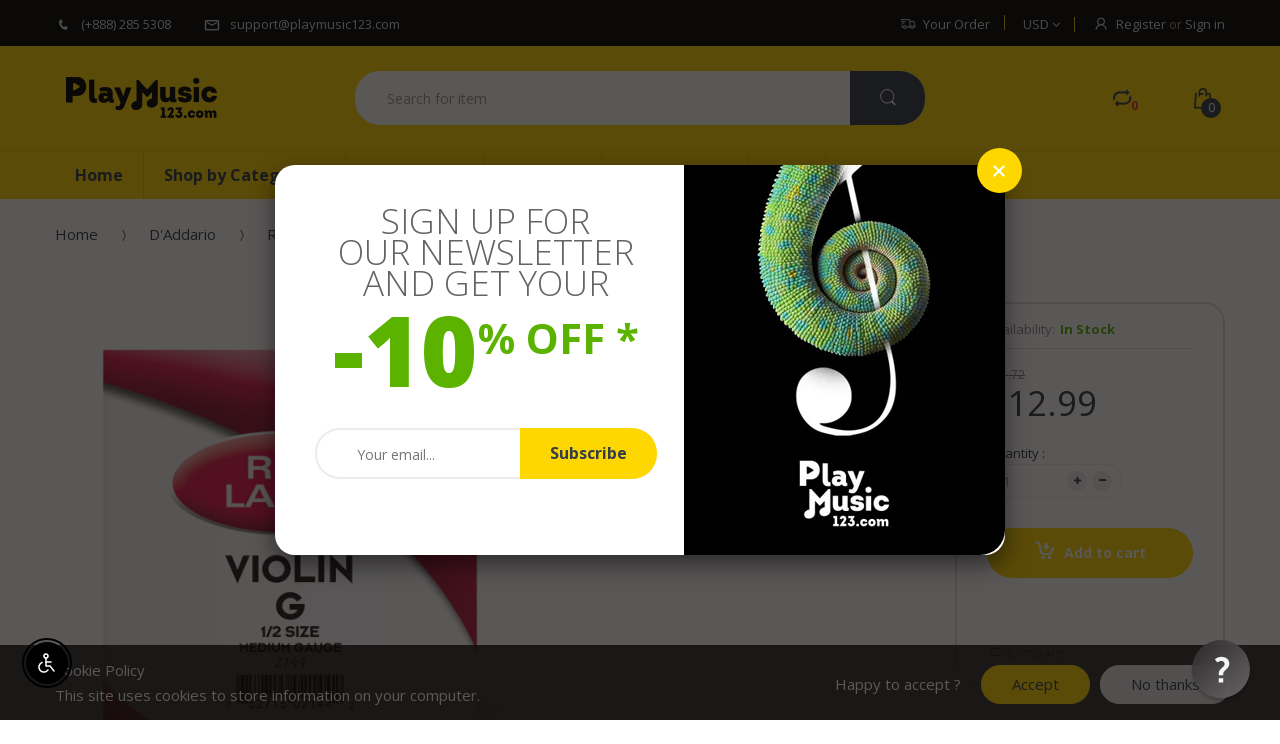

--- FILE ---
content_type: text/html; charset=utf-8
request_url: https://www.playmusic123.com/products/red-label-violin-g-single-string-1-2-medium-2144
body_size: 59853
content:
<!doctype html>
<!--[if IE 8]><html lang="en" class="ie8 js"> <![endif]-->
<!--[if (gt IE 9)|!(IE)]><!--><html lang="en" class="js"> <!--<![endif]-->
<head>
  
  <link rel="shortcut icon" href="//www.playmusic123.com/cdn/shop/t/12/assets/favicon.png?v=49203307390956661391495043949" type="image/png" />
  
  <meta charset="UTF-8">
  <meta http-equiv="Content-Type" content="text/html; charset=utf-8">
  <meta name="viewport" content="width=device-width, initial-scale=1, minimum-scale=1, maximum-scale=1" />
  <link rel="canonical" href="https://www.playmusic123.com/products/red-label-violin-g-single-string-1-2-medium-2144" />
  
  <!-- Title and description ================================================== -->
  <title>
    Red Label Violin G Single String 1/2 Medium &ndash; PlayMusic123.com
  </title>

  
  <meta name="description" content="Medium tension strings scaled to fit 1/2 size violin Made with a full steel core and nickel winding, Red Label Strings provide excellent tonal quality and dependability. Economical, durable, and recommended by teachers everywhere, Red Label Strings are a great choice for beginner and advancing students., Solid steel co">
  

  


  <meta property="og:type" content="product" />
  <meta property="og:title" content="Red Label Violin G Single String 1/2 Medium" />
  
  <meta property="og:image" content="http://www.playmusic123.com/cdn/shop/products/RL-2144_main_hi-res_grande.jpg?v=1647384616" />
  <meta property="og:image:secure_url" content="https://www.playmusic123.com/cdn/shop/products/RL-2144_main_hi-res_grande.jpg?v=1647384616" />
  
  <meta property="og:price:amount" content="12.99" />
  <meta property="og:price:currency" content="USD" />



<meta property="og:description" content="Medium tension strings scaled to fit 1/2 size violin Made with a full steel core and nickel winding, Red Label Strings provide excellent tonal quality and dependability. Economical, durable, and recommended by teachers everywhere, Red Label Strings are a great choice for beginner and advancing students., Solid steel co" />

<meta property="og:url" content="https://www.playmusic123.com/products/red-label-violin-g-single-string-1-2-medium-2144" />
<meta property="og:site_name" content="PlayMusic123.com" />
  

<link href="//www.playmusic123.com/cdn/shop/t/12/assets/jquery-ui.css?v=64611646430117989321495043956" rel="stylesheet" type="text/css" media="all" />

<link href="//www.playmusic123.com/cdn/shop/t/12/assets/bootstrap.3x.css?v=131482689998662027531495043943" rel="stylesheet" type="text/css" media="all" />
<link href="//www.playmusic123.com/cdn/shop/t/12/assets/jquery.owl.carousel.css?v=42047370958549325251495043976" rel="stylesheet" type="text/css" media="all" />

<link href="//www.playmusic123.com/cdn/shop/t/12/assets/jquery.plugin.css?v=153486280912567533771696465175" rel="stylesheet" type="text/css" media="all" />
<link href="//www.playmusic123.com/cdn/shop/t/12/assets/electro.css?v=157192591615834955511696465175" rel="stylesheet" type="text/css" media="all" />

<link href="//www.playmusic123.com/cdn/shop/t/12/assets/bc.toggle.scss.css?v=79580210010788746221696465175" rel="stylesheet" type="text/css" media="all" />
<link href="//www.playmusic123.com/cdn/shop/t/12/assets/bc.global.scss.css?v=77799460921168567091696465175" rel="stylesheet" type="text/css" media="all" />
<link href="//www.playmusic123.com/cdn/shop/t/12/assets/bc.style.scss.css?v=153237642531818576141738024095" rel="stylesheet" type="text/css" media="all" />
<link href="//www.playmusic123.com/cdn/shop/t/12/assets/bc.responsive.scss.css?v=183766548661573594441696465175" rel="stylesheet" type="text/css" media="all" />

  
<link href="//fonts.googleapis.com/css?family=Open+Sans:300italic,400italic,600italic,700italic,800italic,400,300,600,700,800" rel='stylesheet' type='text/css'>
<link href="//fonts.googleapis.com/css?family=Open+Sans:300italic,400italic,600italic,700italic,800italic,400,300,600,700,800" rel='stylesheet' type='text/css'>
<link href="//fonts.googleapis.com/css?family=Open+Sans:300italic,400italic,600italic,700italic,800italic,400,300,600,700,800" rel='stylesheet' type='text/css'>
<link rel="stylesheet" href="//maxcdn.bootstrapcdn.com/font-awesome/4.5.0/css/font-awesome.min.css">


  

<script src="//www.playmusic123.com/cdn/shop/t/12/assets/jquery-1.9.1.min.js?v=95800296054546268251495043956" ></script>
<script src="//code.jquery.com/ui/1.9.1/jquery-ui.js"></script>

<script src="//www.playmusic123.com/cdn/shop/t/12/assets/bootstrap.3x.min.js?v=133551432925901452781495043943" defer></script>

<script src="//www.playmusic123.com/cdn/shop/t/12/assets/jquery.easing.1.3.js?v=183302368868080250061495043958" defer></script>

<script src="//www.playmusic123.com/cdn/shop/t/12/assets/modernizr.js?v=48376380639843794271495043964"  async></script>



<script src="//www.playmusic123.com/cdn/shop/t/12/assets/cookies.js?v=152021851494072641811495043946"></script>
<script src="//www.playmusic123.com/cdn/shop/t/12/assets/jquery.fancybox.min.js?v=145951643271796414991495043958"></script>
<script src="//www.playmusic123.com/cdn/shop/t/12/assets/jquery.jgrowl.min.js?v=87227353252943713011495043959" defer></script>
<script src="//www.playmusic123.com/cdn/shop/t/12/assets/jquery.elevatezoom.min.js?v=123601637255686690921495043958" defer></script>
<script src="//www.playmusic123.com/cdn/shop/t/12/assets/jquery.owl.carousel.min.js?v=33650824321397007901495043959" defer></script>
<script src="//www.playmusic123.com/cdn/shop/t/12/assets/jquery.plugin.js?v=10681318543028800801495043960" defer></script>
<script src="//www.playmusic123.com/cdn/shop/t/12/assets/jquery.countdown.js?v=12090125995840752651495043957" defer></script>

<script src="//www.playmusic123.com/cdn/shop/t/12/assets/cart.js?v=169366680354182025121495043944" defer></script>
<script src="//www.playmusic123.com/cdn/shop/t/12/assets/rivets-cart.min.js?v=49544620901609536631495043968" defer></script>

<script src="//www.playmusic123.com/cdn/shop/t/12/assets/bc.ajax-search.js?v=53226395559842740921495043974" defer></script>




<script src="//www.playmusic123.com/cdn/shop/t/12/assets/jquery.notify.min.js?v=86820410152038118811495043959" type="text/javascript"></script>


<script src="//www.playmusic123.com/cdn/shop/t/12/assets/option_selection.js?v=15895070327792254761495043964" defer></script>


<script src="//www.playmusic123.com/cdn/shop/t/12/assets/jquery.fakecrop.js?v=165182472294359744011495043958" defer></script>


<script src="//www.playmusic123.com/cdn/shop/t/12/assets/bc.global.js?v=29943723480695511341495043974" defer></script>
<script src="//www.playmusic123.com/cdn/shop/t/12/assets/bc.slider.js?v=148455404800587099551495043975"></script>
<script src="//www.playmusic123.com/cdn/shop/t/12/assets/bc.script.js?v=166377564326487968391495043975"></script>




  <script>window.performance && window.performance.mark && window.performance.mark('shopify.content_for_header.start');</script><meta id="shopify-digital-wallet" name="shopify-digital-wallet" content="/13620637/digital_wallets/dialog">
<meta name="shopify-checkout-api-token" content="3088d6c36268240a23f17b9f1849e311">
<meta id="in-context-paypal-metadata" data-shop-id="13620637" data-venmo-supported="true" data-environment="production" data-locale="en_US" data-paypal-v4="true" data-currency="USD">
<link rel="alternate" type="application/json+oembed" href="https://www.playmusic123.com/products/red-label-violin-g-single-string-1-2-medium-2144.oembed">
<script async="async" src="/checkouts/internal/preloads.js?locale=en-US"></script>
<link rel="preconnect" href="https://shop.app" crossorigin="anonymous">
<script async="async" src="https://shop.app/checkouts/internal/preloads.js?locale=en-US&shop_id=13620637" crossorigin="anonymous"></script>
<script id="apple-pay-shop-capabilities" type="application/json">{"shopId":13620637,"countryCode":"US","currencyCode":"USD","merchantCapabilities":["supports3DS"],"merchantId":"gid:\/\/shopify\/Shop\/13620637","merchantName":"PlayMusic123.com","requiredBillingContactFields":["postalAddress","email","phone"],"requiredShippingContactFields":["postalAddress","email","phone"],"shippingType":"shipping","supportedNetworks":["visa","masterCard","amex","discover","elo","jcb"],"total":{"type":"pending","label":"PlayMusic123.com","amount":"1.00"},"shopifyPaymentsEnabled":true,"supportsSubscriptions":true}</script>
<script id="shopify-features" type="application/json">{"accessToken":"3088d6c36268240a23f17b9f1849e311","betas":["rich-media-storefront-analytics"],"domain":"www.playmusic123.com","predictiveSearch":true,"shopId":13620637,"locale":"en"}</script>
<script>var Shopify = Shopify || {};
Shopify.shop = "playmusic123-com.myshopify.com";
Shopify.locale = "en";
Shopify.currency = {"active":"USD","rate":"1.0"};
Shopify.country = "US";
Shopify.theme = {"name":"PlayMusic123.com Full Color (Bread)","id":168145667,"schema_name":null,"schema_version":null,"theme_store_id":null,"role":"main"};
Shopify.theme.handle = "null";
Shopify.theme.style = {"id":null,"handle":null};
Shopify.cdnHost = "www.playmusic123.com/cdn";
Shopify.routes = Shopify.routes || {};
Shopify.routes.root = "/";</script>
<script type="module">!function(o){(o.Shopify=o.Shopify||{}).modules=!0}(window);</script>
<script>!function(o){function n(){var o=[];function n(){o.push(Array.prototype.slice.apply(arguments))}return n.q=o,n}var t=o.Shopify=o.Shopify||{};t.loadFeatures=n(),t.autoloadFeatures=n()}(window);</script>
<script>
  window.ShopifyPay = window.ShopifyPay || {};
  window.ShopifyPay.apiHost = "shop.app\/pay";
  window.ShopifyPay.redirectState = null;
</script>
<script id="shop-js-analytics" type="application/json">{"pageType":"product"}</script>
<script defer="defer" async type="module" src="//www.playmusic123.com/cdn/shopifycloud/shop-js/modules/v2/client.init-shop-cart-sync_BApSsMSl.en.esm.js"></script>
<script defer="defer" async type="module" src="//www.playmusic123.com/cdn/shopifycloud/shop-js/modules/v2/chunk.common_CBoos6YZ.esm.js"></script>
<script type="module">
  await import("//www.playmusic123.com/cdn/shopifycloud/shop-js/modules/v2/client.init-shop-cart-sync_BApSsMSl.en.esm.js");
await import("//www.playmusic123.com/cdn/shopifycloud/shop-js/modules/v2/chunk.common_CBoos6YZ.esm.js");

  window.Shopify.SignInWithShop?.initShopCartSync?.({"fedCMEnabled":true,"windoidEnabled":true});

</script>
<script>
  window.Shopify = window.Shopify || {};
  if (!window.Shopify.featureAssets) window.Shopify.featureAssets = {};
  window.Shopify.featureAssets['shop-js'] = {"shop-cart-sync":["modules/v2/client.shop-cart-sync_DJczDl9f.en.esm.js","modules/v2/chunk.common_CBoos6YZ.esm.js"],"init-fed-cm":["modules/v2/client.init-fed-cm_BzwGC0Wi.en.esm.js","modules/v2/chunk.common_CBoos6YZ.esm.js"],"init-windoid":["modules/v2/client.init-windoid_BS26ThXS.en.esm.js","modules/v2/chunk.common_CBoos6YZ.esm.js"],"init-shop-email-lookup-coordinator":["modules/v2/client.init-shop-email-lookup-coordinator_DFwWcvrS.en.esm.js","modules/v2/chunk.common_CBoos6YZ.esm.js"],"shop-cash-offers":["modules/v2/client.shop-cash-offers_DthCPNIO.en.esm.js","modules/v2/chunk.common_CBoos6YZ.esm.js","modules/v2/chunk.modal_Bu1hFZFC.esm.js"],"shop-button":["modules/v2/client.shop-button_D_JX508o.en.esm.js","modules/v2/chunk.common_CBoos6YZ.esm.js"],"shop-toast-manager":["modules/v2/client.shop-toast-manager_tEhgP2F9.en.esm.js","modules/v2/chunk.common_CBoos6YZ.esm.js"],"avatar":["modules/v2/client.avatar_BTnouDA3.en.esm.js"],"pay-button":["modules/v2/client.pay-button_BuNmcIr_.en.esm.js","modules/v2/chunk.common_CBoos6YZ.esm.js"],"init-shop-cart-sync":["modules/v2/client.init-shop-cart-sync_BApSsMSl.en.esm.js","modules/v2/chunk.common_CBoos6YZ.esm.js"],"shop-login-button":["modules/v2/client.shop-login-button_DwLgFT0K.en.esm.js","modules/v2/chunk.common_CBoos6YZ.esm.js","modules/v2/chunk.modal_Bu1hFZFC.esm.js"],"init-customer-accounts-sign-up":["modules/v2/client.init-customer-accounts-sign-up_TlVCiykN.en.esm.js","modules/v2/client.shop-login-button_DwLgFT0K.en.esm.js","modules/v2/chunk.common_CBoos6YZ.esm.js","modules/v2/chunk.modal_Bu1hFZFC.esm.js"],"init-shop-for-new-customer-accounts":["modules/v2/client.init-shop-for-new-customer-accounts_DrjXSI53.en.esm.js","modules/v2/client.shop-login-button_DwLgFT0K.en.esm.js","modules/v2/chunk.common_CBoos6YZ.esm.js","modules/v2/chunk.modal_Bu1hFZFC.esm.js"],"init-customer-accounts":["modules/v2/client.init-customer-accounts_C0Oh2ljF.en.esm.js","modules/v2/client.shop-login-button_DwLgFT0K.en.esm.js","modules/v2/chunk.common_CBoos6YZ.esm.js","modules/v2/chunk.modal_Bu1hFZFC.esm.js"],"shop-follow-button":["modules/v2/client.shop-follow-button_C5D3XtBb.en.esm.js","modules/v2/chunk.common_CBoos6YZ.esm.js","modules/v2/chunk.modal_Bu1hFZFC.esm.js"],"checkout-modal":["modules/v2/client.checkout-modal_8TC_1FUY.en.esm.js","modules/v2/chunk.common_CBoos6YZ.esm.js","modules/v2/chunk.modal_Bu1hFZFC.esm.js"],"lead-capture":["modules/v2/client.lead-capture_D-pmUjp9.en.esm.js","modules/v2/chunk.common_CBoos6YZ.esm.js","modules/v2/chunk.modal_Bu1hFZFC.esm.js"],"shop-login":["modules/v2/client.shop-login_BmtnoEUo.en.esm.js","modules/v2/chunk.common_CBoos6YZ.esm.js","modules/v2/chunk.modal_Bu1hFZFC.esm.js"],"payment-terms":["modules/v2/client.payment-terms_BHOWV7U_.en.esm.js","modules/v2/chunk.common_CBoos6YZ.esm.js","modules/v2/chunk.modal_Bu1hFZFC.esm.js"]};
</script>
<script>(function() {
  var isLoaded = false;
  function asyncLoad() {
    if (isLoaded) return;
    isLoaded = true;
    var urls = ["https:\/\/formbuilder.hulkapps.com\/skeletopapp.js?shop=playmusic123-com.myshopify.com","https:\/\/chimpstatic.com\/mcjs-connected\/js\/users\/2fe0b7ce49a2c5d25286cce1a\/fd95d7e0a6e5d20d57220acce.js?shop=playmusic123-com.myshopify.com","https:\/\/www.magisto.com\/media\/shopify\/magisto.js?shop=playmusic123-com.myshopify.com","https:\/\/api.pp-prod-ads.ue2.breadgateway.net\/api\/shopify-plugin-backend\/messaging-app\/cart.js?shopId=5ed149d5-8aa3-4270-bf2a-ba5524cfc277\u0026shop=playmusic123-com.myshopify.com","https:\/\/cdn.hextom.com\/js\/freeshippingbar.js?shop=playmusic123-com.myshopify.com"];
    for (var i = 0; i < urls.length; i++) {
      var s = document.createElement('script');
      s.type = 'text/javascript';
      s.async = true;
      s.src = urls[i];
      var x = document.getElementsByTagName('script')[0];
      x.parentNode.insertBefore(s, x);
    }
  };
  if(window.attachEvent) {
    window.attachEvent('onload', asyncLoad);
  } else {
    window.addEventListener('load', asyncLoad, false);
  }
})();</script>
<script id="__st">var __st={"a":13620637,"offset":-28800,"reqid":"c1ec2f51-07c4-4a21-aca0-6b39ba22c4fb-1768916691","pageurl":"www.playmusic123.com\/products\/red-label-violin-g-single-string-1-2-medium-2144","u":"8187adf5aa7d","p":"product","rtyp":"product","rid":7620327768291};</script>
<script>window.ShopifyPaypalV4VisibilityTracking = true;</script>
<script id="captcha-bootstrap">!function(){'use strict';const t='contact',e='account',n='new_comment',o=[[t,t],['blogs',n],['comments',n],[t,'customer']],c=[[e,'customer_login'],[e,'guest_login'],[e,'recover_customer_password'],[e,'create_customer']],r=t=>t.map((([t,e])=>`form[action*='/${t}']:not([data-nocaptcha='true']) input[name='form_type'][value='${e}']`)).join(','),a=t=>()=>t?[...document.querySelectorAll(t)].map((t=>t.form)):[];function s(){const t=[...o],e=r(t);return a(e)}const i='password',u='form_key',d=['recaptcha-v3-token','g-recaptcha-response','h-captcha-response',i],f=()=>{try{return window.sessionStorage}catch{return}},m='__shopify_v',_=t=>t.elements[u];function p(t,e,n=!1){try{const o=window.sessionStorage,c=JSON.parse(o.getItem(e)),{data:r}=function(t){const{data:e,action:n}=t;return t[m]||n?{data:e,action:n}:{data:t,action:n}}(c);for(const[e,n]of Object.entries(r))t.elements[e]&&(t.elements[e].value=n);n&&o.removeItem(e)}catch(o){console.error('form repopulation failed',{error:o})}}const l='form_type',E='cptcha';function T(t){t.dataset[E]=!0}const w=window,h=w.document,L='Shopify',v='ce_forms',y='captcha';let A=!1;((t,e)=>{const n=(g='f06e6c50-85a8-45c8-87d0-21a2b65856fe',I='https://cdn.shopify.com/shopifycloud/storefront-forms-hcaptcha/ce_storefront_forms_captcha_hcaptcha.v1.5.2.iife.js',D={infoText:'Protected by hCaptcha',privacyText:'Privacy',termsText:'Terms'},(t,e,n)=>{const o=w[L][v],c=o.bindForm;if(c)return c(t,g,e,D).then(n);var r;o.q.push([[t,g,e,D],n]),r=I,A||(h.body.append(Object.assign(h.createElement('script'),{id:'captcha-provider',async:!0,src:r})),A=!0)});var g,I,D;w[L]=w[L]||{},w[L][v]=w[L][v]||{},w[L][v].q=[],w[L][y]=w[L][y]||{},w[L][y].protect=function(t,e){n(t,void 0,e),T(t)},Object.freeze(w[L][y]),function(t,e,n,w,h,L){const[v,y,A,g]=function(t,e,n){const i=e?o:[],u=t?c:[],d=[...i,...u],f=r(d),m=r(i),_=r(d.filter((([t,e])=>n.includes(e))));return[a(f),a(m),a(_),s()]}(w,h,L),I=t=>{const e=t.target;return e instanceof HTMLFormElement?e:e&&e.form},D=t=>v().includes(t);t.addEventListener('submit',(t=>{const e=I(t);if(!e)return;const n=D(e)&&!e.dataset.hcaptchaBound&&!e.dataset.recaptchaBound,o=_(e),c=g().includes(e)&&(!o||!o.value);(n||c)&&t.preventDefault(),c&&!n&&(function(t){try{if(!f())return;!function(t){const e=f();if(!e)return;const n=_(t);if(!n)return;const o=n.value;o&&e.removeItem(o)}(t);const e=Array.from(Array(32),(()=>Math.random().toString(36)[2])).join('');!function(t,e){_(t)||t.append(Object.assign(document.createElement('input'),{type:'hidden',name:u})),t.elements[u].value=e}(t,e),function(t,e){const n=f();if(!n)return;const o=[...t.querySelectorAll(`input[type='${i}']`)].map((({name:t})=>t)),c=[...d,...o],r={};for(const[a,s]of new FormData(t).entries())c.includes(a)||(r[a]=s);n.setItem(e,JSON.stringify({[m]:1,action:t.action,data:r}))}(t,e)}catch(e){console.error('failed to persist form',e)}}(e),e.submit())}));const S=(t,e)=>{t&&!t.dataset[E]&&(n(t,e.some((e=>e===t))),T(t))};for(const o of['focusin','change'])t.addEventListener(o,(t=>{const e=I(t);D(e)&&S(e,y())}));const B=e.get('form_key'),M=e.get(l),P=B&&M;t.addEventListener('DOMContentLoaded',(()=>{const t=y();if(P)for(const e of t)e.elements[l].value===M&&p(e,B);[...new Set([...A(),...v().filter((t=>'true'===t.dataset.shopifyCaptcha))])].forEach((e=>S(e,t)))}))}(h,new URLSearchParams(w.location.search),n,t,e,['guest_login'])})(!0,!0)}();</script>
<script integrity="sha256-4kQ18oKyAcykRKYeNunJcIwy7WH5gtpwJnB7kiuLZ1E=" data-source-attribution="shopify.loadfeatures" defer="defer" src="//www.playmusic123.com/cdn/shopifycloud/storefront/assets/storefront/load_feature-a0a9edcb.js" crossorigin="anonymous"></script>
<script crossorigin="anonymous" defer="defer" src="//www.playmusic123.com/cdn/shopifycloud/storefront/assets/shopify_pay/storefront-65b4c6d7.js?v=20250812"></script>
<script data-source-attribution="shopify.dynamic_checkout.dynamic.init">var Shopify=Shopify||{};Shopify.PaymentButton=Shopify.PaymentButton||{isStorefrontPortableWallets:!0,init:function(){window.Shopify.PaymentButton.init=function(){};var t=document.createElement("script");t.src="https://www.playmusic123.com/cdn/shopifycloud/portable-wallets/latest/portable-wallets.en.js",t.type="module",document.head.appendChild(t)}};
</script>
<script data-source-attribution="shopify.dynamic_checkout.buyer_consent">
  function portableWalletsHideBuyerConsent(e){var t=document.getElementById("shopify-buyer-consent"),n=document.getElementById("shopify-subscription-policy-button");t&&n&&(t.classList.add("hidden"),t.setAttribute("aria-hidden","true"),n.removeEventListener("click",e))}function portableWalletsShowBuyerConsent(e){var t=document.getElementById("shopify-buyer-consent"),n=document.getElementById("shopify-subscription-policy-button");t&&n&&(t.classList.remove("hidden"),t.removeAttribute("aria-hidden"),n.addEventListener("click",e))}window.Shopify?.PaymentButton&&(window.Shopify.PaymentButton.hideBuyerConsent=portableWalletsHideBuyerConsent,window.Shopify.PaymentButton.showBuyerConsent=portableWalletsShowBuyerConsent);
</script>
<script data-source-attribution="shopify.dynamic_checkout.cart.bootstrap">document.addEventListener("DOMContentLoaded",(function(){function t(){return document.querySelector("shopify-accelerated-checkout-cart, shopify-accelerated-checkout")}if(t())Shopify.PaymentButton.init();else{new MutationObserver((function(e,n){t()&&(Shopify.PaymentButton.init(),n.disconnect())})).observe(document.body,{childList:!0,subtree:!0})}}));
</script>
<script id='scb4127' type='text/javascript' async='' src='https://www.playmusic123.com/cdn/shopifycloud/privacy-banner/storefront-banner.js'></script><link id="shopify-accelerated-checkout-styles" rel="stylesheet" media="screen" href="https://www.playmusic123.com/cdn/shopifycloud/portable-wallets/latest/accelerated-checkout-backwards-compat.css" crossorigin="anonymous">
<style id="shopify-accelerated-checkout-cart">
        #shopify-buyer-consent {
  margin-top: 1em;
  display: inline-block;
  width: 100%;
}

#shopify-buyer-consent.hidden {
  display: none;
}

#shopify-subscription-policy-button {
  background: none;
  border: none;
  padding: 0;
  text-decoration: underline;
  font-size: inherit;
  cursor: pointer;
}

#shopify-subscription-policy-button::before {
  box-shadow: none;
}

      </style>

<script>window.performance && window.performance.mark && window.performance.mark('shopify.content_for_header.end');</script>
  <!--<script src="https://shopify.getbread.com/static/892cfb6d-020d-4c6f-a029-a0d703224efc/cart.js?2026-01-20::05:44" type="text/javascript"></script>-->


<script>
    
    
    
    
    var gsf_conversion_data = {page_type : 'product', event : 'view_item', data : {product_data : [{variant_id : 42604731826403, product_id : 7620327768291, name : "Red Label Violin G Single String 1/2 Medium", price : "12.99", currency : "USD", sku : "2144", brand : "D'Addario", variant : "Default Title", category : "Violin Strings", quantity : "3" }], total_price : "12.99", shop_currency : "USD"}};
    
</script>

<script>
    
    
    
    
    var gsf_conversion_data = {page_type : 'product', event : 'view_item', data : {product_data : [{variant_id : 42604731826403, product_id : 7620327768291, name : "Red Label Violin G Single String 1/2 Medium", price : "12.99", currency : "USD", sku : "2144", brand : "D'Addario", variant : "Default Title", category : "Violin Strings", quantity : "3" }], total_price : "12.99", shop_currency : "USD"}};
    
</script>
 

<script>window.__pagefly_analytics_settings__={"version":2,"visits":631,"dashboardVisits":"40","storefrontPassword":"","acceptGDPR":true,"acceptTracking":false,"planMigrated":true,"install_app":"1","klaviyoListKey":"MFNKPU","first_visit_pricing_plan":"1","create_first_regular_page":"1","pageflyThemeId":116880933064,"appReview":"5","create_first_collection_page":"1","publish_first_collection_page":"1","create_first_blog_post":"1","publish_first_blog_post":"1","publish_first_regular_page":"1","acceptGATracking":true,"acceptCrisp":true,"acceptCookies":true,"feedbackTriggered":[{"triggeredAt":"2022-04-07T03:57:33.911Z","type":"VIEW_PAGE_NO_TEMPLATE"},{"triggeredAt":"2022-04-15T21:09:59.114Z","type":"OLD_USER"}]};</script>
 
  

<!--DOOFINDER-SHOPIFY-->
        
        <!--/DOOFINDER-SHOPIFY-->

<!-- BEGIN app block: shopify://apps/reamaze-live-chat-helpdesk/blocks/reamaze-config/ef7a830c-d722-47c6-883b-11db06c95733 -->

  <script type="text/javascript" async src="https://cdn.reamaze.com/assets/reamaze-loader.js"></script>

  <script type="text/javascript">
    var _support = _support || { 'ui': {}, 'user': {} };
    _support.account = 'playmusic123';
  </script>

  

  
    <!-- reamaze_embeddable_25210_s -->
<!-- Embeddable - PlayMusic123.com Chat / Contact Form Shoutbox -->
<script type="text/javascript">
  var _support = _support || { 'ui': {}, 'user': {} };
  _support['account'] = 'playmusic123';
  _support['ui']['contactMode'] = 'default';
  _support['ui']['enableKb'] = 'true';
  _support['ui']['styles'] = {
    widgetColor: 'rgb(43, 41, 41)',
    gradient: true,
  };
  _support['ui']['shoutboxFacesMode'] = 'brand-avatar';
  _support['ui']['widget'] = {
    icon: 'help',
    displayOn: 'all',
    fontSize: 'default',
    allowBotProcessing: true,
    slug: 'playmusic123-dot-com-chat-slash-contact-form-shoutbox',
    label: {
      text: 'Let us know if you have any questions! &#128522;',
      mode: "notification",
      delay: 3,
      duration: 30,
      primary: 'I have a question',
      secondary: 'No, thanks',
      sound: true,
    },
    position: {
      bottom: '22px',
      right: '30px'
    },
    mobilePosition: {
      bottom: '22px',
      right: '22px'
    }
  };
  _support['apps'] = {
    recentConversations: {},
    faq: {"enabled":true},
    orders: {"enabled":true,"enable_notes":true},
    shopper: {"enabled":true}
  };
  _support['ui']['appOrder'] = ["faq","orders","shopper","recentConversations"];
</script>
<!-- reamaze_embeddable_25210_e -->

  





<!-- END app block --><!-- BEGIN app block: shopify://apps/simprosys-google-shopping-feed/blocks/core_settings_block/1f0b859e-9fa6-4007-97e8-4513aff5ff3b --><!-- BEGIN: GSF App Core Tags & Scripts by Simprosys Google Shopping Feed -->









<!-- END: GSF App Core Tags & Scripts by Simprosys Google Shopping Feed -->
<!-- END app block --><!-- BEGIN app block: shopify://apps/pagefly-page-builder/blocks/app-embed/83e179f7-59a0-4589-8c66-c0dddf959200 -->

<!-- BEGIN app snippet: pagefly-cro-ab-testing-main -->







<script>
  ;(function () {
    const url = new URL(window.location)
    const viewParam = url.searchParams.get('view')
    if (viewParam && viewParam.includes('variant-pf-')) {
      url.searchParams.set('pf_v', viewParam)
      url.searchParams.delete('view')
      window.history.replaceState({}, '', url)
    }
  })()
</script>



<script type='module'>
  
  window.PAGEFLY_CRO = window.PAGEFLY_CRO || {}

  window.PAGEFLY_CRO['data_debug'] = {
    original_template_suffix: "all_products",
    allow_ab_test: false,
    ab_test_start_time: 0,
    ab_test_end_time: 0,
    today_date_time: 1768916692000,
  }
  window.PAGEFLY_CRO['GA4'] = { enabled: true}
</script>

<!-- END app snippet -->








  <script src='https://cdn.shopify.com/extensions/019bb4f9-aed6-78a3-be91-e9d44663e6bf/pagefly-page-builder-215/assets/pagefly-helper.js' defer='defer'></script>

  <script src='https://cdn.shopify.com/extensions/019bb4f9-aed6-78a3-be91-e9d44663e6bf/pagefly-page-builder-215/assets/pagefly-general-helper.js' defer='defer'></script>

  <script src='https://cdn.shopify.com/extensions/019bb4f9-aed6-78a3-be91-e9d44663e6bf/pagefly-page-builder-215/assets/pagefly-snap-slider.js' defer='defer'></script>

  <script src='https://cdn.shopify.com/extensions/019bb4f9-aed6-78a3-be91-e9d44663e6bf/pagefly-page-builder-215/assets/pagefly-slideshow-v3.js' defer='defer'></script>

  <script src='https://cdn.shopify.com/extensions/019bb4f9-aed6-78a3-be91-e9d44663e6bf/pagefly-page-builder-215/assets/pagefly-slideshow-v4.js' defer='defer'></script>

  <script src='https://cdn.shopify.com/extensions/019bb4f9-aed6-78a3-be91-e9d44663e6bf/pagefly-page-builder-215/assets/pagefly-glider.js' defer='defer'></script>

  <script src='https://cdn.shopify.com/extensions/019bb4f9-aed6-78a3-be91-e9d44663e6bf/pagefly-page-builder-215/assets/pagefly-slideshow-v1-v2.js' defer='defer'></script>

  <script src='https://cdn.shopify.com/extensions/019bb4f9-aed6-78a3-be91-e9d44663e6bf/pagefly-page-builder-215/assets/pagefly-product-media.js' defer='defer'></script>

  <script src='https://cdn.shopify.com/extensions/019bb4f9-aed6-78a3-be91-e9d44663e6bf/pagefly-page-builder-215/assets/pagefly-product.js' defer='defer'></script>


<script id='pagefly-helper-data' type='application/json'>
  {
    "page_optimization": {
      "assets_prefetching": false
    },
    "elements_asset_mapper": {
      "Accordion": "https://cdn.shopify.com/extensions/019bb4f9-aed6-78a3-be91-e9d44663e6bf/pagefly-page-builder-215/assets/pagefly-accordion.js",
      "Accordion3": "https://cdn.shopify.com/extensions/019bb4f9-aed6-78a3-be91-e9d44663e6bf/pagefly-page-builder-215/assets/pagefly-accordion3.js",
      "CountDown": "https://cdn.shopify.com/extensions/019bb4f9-aed6-78a3-be91-e9d44663e6bf/pagefly-page-builder-215/assets/pagefly-countdown.js",
      "GMap1": "https://cdn.shopify.com/extensions/019bb4f9-aed6-78a3-be91-e9d44663e6bf/pagefly-page-builder-215/assets/pagefly-gmap.js",
      "GMap2": "https://cdn.shopify.com/extensions/019bb4f9-aed6-78a3-be91-e9d44663e6bf/pagefly-page-builder-215/assets/pagefly-gmap.js",
      "GMapBasicV2": "https://cdn.shopify.com/extensions/019bb4f9-aed6-78a3-be91-e9d44663e6bf/pagefly-page-builder-215/assets/pagefly-gmap.js",
      "GMapAdvancedV2": "https://cdn.shopify.com/extensions/019bb4f9-aed6-78a3-be91-e9d44663e6bf/pagefly-page-builder-215/assets/pagefly-gmap.js",
      "HTML.Video": "https://cdn.shopify.com/extensions/019bb4f9-aed6-78a3-be91-e9d44663e6bf/pagefly-page-builder-215/assets/pagefly-htmlvideo.js",
      "HTML.Video2": "https://cdn.shopify.com/extensions/019bb4f9-aed6-78a3-be91-e9d44663e6bf/pagefly-page-builder-215/assets/pagefly-htmlvideo2.js",
      "HTML.Video3": "https://cdn.shopify.com/extensions/019bb4f9-aed6-78a3-be91-e9d44663e6bf/pagefly-page-builder-215/assets/pagefly-htmlvideo2.js",
      "BackgroundVideo": "https://cdn.shopify.com/extensions/019bb4f9-aed6-78a3-be91-e9d44663e6bf/pagefly-page-builder-215/assets/pagefly-htmlvideo2.js",
      "Instagram": "https://cdn.shopify.com/extensions/019bb4f9-aed6-78a3-be91-e9d44663e6bf/pagefly-page-builder-215/assets/pagefly-instagram.js",
      "Instagram2": "https://cdn.shopify.com/extensions/019bb4f9-aed6-78a3-be91-e9d44663e6bf/pagefly-page-builder-215/assets/pagefly-instagram.js",
      "Insta3": "https://cdn.shopify.com/extensions/019bb4f9-aed6-78a3-be91-e9d44663e6bf/pagefly-page-builder-215/assets/pagefly-instagram3.js",
      "Tabs": "https://cdn.shopify.com/extensions/019bb4f9-aed6-78a3-be91-e9d44663e6bf/pagefly-page-builder-215/assets/pagefly-tab.js",
      "Tabs3": "https://cdn.shopify.com/extensions/019bb4f9-aed6-78a3-be91-e9d44663e6bf/pagefly-page-builder-215/assets/pagefly-tab3.js",
      "ProductBox": "https://cdn.shopify.com/extensions/019bb4f9-aed6-78a3-be91-e9d44663e6bf/pagefly-page-builder-215/assets/pagefly-cart.js",
      "FBPageBox2": "https://cdn.shopify.com/extensions/019bb4f9-aed6-78a3-be91-e9d44663e6bf/pagefly-page-builder-215/assets/pagefly-facebook.js",
      "FBLikeButton2": "https://cdn.shopify.com/extensions/019bb4f9-aed6-78a3-be91-e9d44663e6bf/pagefly-page-builder-215/assets/pagefly-facebook.js",
      "TwitterFeed2": "https://cdn.shopify.com/extensions/019bb4f9-aed6-78a3-be91-e9d44663e6bf/pagefly-page-builder-215/assets/pagefly-twitter.js",
      "Paragraph4": "https://cdn.shopify.com/extensions/019bb4f9-aed6-78a3-be91-e9d44663e6bf/pagefly-page-builder-215/assets/pagefly-paragraph4.js",

      "AliReviews": "https://cdn.shopify.com/extensions/019bb4f9-aed6-78a3-be91-e9d44663e6bf/pagefly-page-builder-215/assets/pagefly-3rd-elements.js",
      "BackInStock": "https://cdn.shopify.com/extensions/019bb4f9-aed6-78a3-be91-e9d44663e6bf/pagefly-page-builder-215/assets/pagefly-3rd-elements.js",
      "GloboBackInStock": "https://cdn.shopify.com/extensions/019bb4f9-aed6-78a3-be91-e9d44663e6bf/pagefly-page-builder-215/assets/pagefly-3rd-elements.js",
      "GrowaveWishlist": "https://cdn.shopify.com/extensions/019bb4f9-aed6-78a3-be91-e9d44663e6bf/pagefly-page-builder-215/assets/pagefly-3rd-elements.js",
      "InfiniteOptionsShopPad": "https://cdn.shopify.com/extensions/019bb4f9-aed6-78a3-be91-e9d44663e6bf/pagefly-page-builder-215/assets/pagefly-3rd-elements.js",
      "InkybayProductPersonalizer": "https://cdn.shopify.com/extensions/019bb4f9-aed6-78a3-be91-e9d44663e6bf/pagefly-page-builder-215/assets/pagefly-3rd-elements.js",
      "LimeSpot": "https://cdn.shopify.com/extensions/019bb4f9-aed6-78a3-be91-e9d44663e6bf/pagefly-page-builder-215/assets/pagefly-3rd-elements.js",
      "Loox": "https://cdn.shopify.com/extensions/019bb4f9-aed6-78a3-be91-e9d44663e6bf/pagefly-page-builder-215/assets/pagefly-3rd-elements.js",
      "Opinew": "https://cdn.shopify.com/extensions/019bb4f9-aed6-78a3-be91-e9d44663e6bf/pagefly-page-builder-215/assets/pagefly-3rd-elements.js",
      "Powr": "https://cdn.shopify.com/extensions/019bb4f9-aed6-78a3-be91-e9d44663e6bf/pagefly-page-builder-215/assets/pagefly-3rd-elements.js",
      "ProductReviews": "https://cdn.shopify.com/extensions/019bb4f9-aed6-78a3-be91-e9d44663e6bf/pagefly-page-builder-215/assets/pagefly-3rd-elements.js",
      "PushOwl": "https://cdn.shopify.com/extensions/019bb4f9-aed6-78a3-be91-e9d44663e6bf/pagefly-page-builder-215/assets/pagefly-3rd-elements.js",
      "ReCharge": "https://cdn.shopify.com/extensions/019bb4f9-aed6-78a3-be91-e9d44663e6bf/pagefly-page-builder-215/assets/pagefly-3rd-elements.js",
      "Rivyo": "https://cdn.shopify.com/extensions/019bb4f9-aed6-78a3-be91-e9d44663e6bf/pagefly-page-builder-215/assets/pagefly-3rd-elements.js",
      "TrackingMore": "https://cdn.shopify.com/extensions/019bb4f9-aed6-78a3-be91-e9d44663e6bf/pagefly-page-builder-215/assets/pagefly-3rd-elements.js",
      "Vitals": "https://cdn.shopify.com/extensions/019bb4f9-aed6-78a3-be91-e9d44663e6bf/pagefly-page-builder-215/assets/pagefly-3rd-elements.js",
      "Wiser": "https://cdn.shopify.com/extensions/019bb4f9-aed6-78a3-be91-e9d44663e6bf/pagefly-page-builder-215/assets/pagefly-3rd-elements.js"
    },
    "custom_elements_mapper": {
      "pf-click-action-element": "https://cdn.shopify.com/extensions/019bb4f9-aed6-78a3-be91-e9d44663e6bf/pagefly-page-builder-215/assets/pagefly-click-action-element.js",
      "pf-dialog-element": "https://cdn.shopify.com/extensions/019bb4f9-aed6-78a3-be91-e9d44663e6bf/pagefly-page-builder-215/assets/pagefly-dialog-element.js"
    }
  }
</script>


<!-- END app block --><!-- BEGIN app block: shopify://apps/doofinder-search-discovery/blocks/doofinder-script/1abc6bc6-ff36-4a37-9034-effae4a47cf6 -->
  <script>
    (function(w, k) {w[k] = window[k] || function () { (window[k].q = window[k].q || []).push(arguments) }})(window, "doofinderApp")
    var dfKvCustomerEmail = "";

    doofinderApp("config", "currency", Shopify.currency.active);
    doofinderApp("config", "language", Shopify.locale);
    var context = Shopify.country;
    
    doofinderApp("config", "priceName", context);
    localStorage.setItem("shopify-language", Shopify.locale);

    doofinderApp("init", "layer", {
      params:{
        "":{
          exclude: {
            not_published_in: [context]
          }
        },
        "product":{
          exclude: {
            not_published_in: [context]
          }
        }
      }
    });
  </script>

  <script src="https://us1-config.doofinder.com/2.x/a9eb2ab2-0e55-41a0-9b1d-0a2c58087eb8.js" async></script>



<!-- END app block --><!-- BEGIN app block: shopify://apps/hulk-form-builder/blocks/app-embed/b6b8dd14-356b-4725-a4ed-77232212b3c3 --><!-- BEGIN app snippet: hulkapps-formbuilder-theme-ext --><script type="text/javascript">
  
  if (typeof window.formbuilder_customer != "object") {
        window.formbuilder_customer = {}
  }

  window.hulkFormBuilder = {
    form_data: {},
    shop_data: {"shop_ch9y1cVdjAkLJlz2mTSnLg":{"shop_uuid":"ch9y1cVdjAkLJlz2mTSnLg","shop_timezone":"America\/Los_Angeles","shop_id":4780,"shop_is_after_submit_enabled":true,"shop_shopify_plan":"Shopify","shop_shopify_domain":"playmusic123-com.myshopify.com","shop_created_at":"2018-01-31T20:50:52.509Z","is_skip_metafield":false,"shop_deleted":false,"shop_disabled":false}},
    settings_data: {"shop_settings":{"shop_customise_msgs":[],"default_customise_msgs":{"is_required":"is required","thank_you":"Thank you! The form was submitted successfully.","processing":"Processing...","valid_data":"Please provide valid data","valid_email":"Provide valid email format","valid_tags":"HTML Tags are not allowed","valid_phone":"Provide valid phone number","valid_captcha":"Please provide valid captcha response","valid_url":"Provide valid URL","only_number_alloud":"Provide valid number in","number_less":"must be less than","number_more":"must be more than","image_must_less":"Image must be less than 20MB","image_number":"Images allowed","image_extension":"Invalid extension! Please provide image file","error_image_upload":"Error in image upload. Please try again.","error_file_upload":"Error in file upload. Please try again.","your_response":"Your response","error_form_submit":"Error occur.Please try again after sometime.","email_submitted":"Form with this email is already submitted","invalid_email_by_zerobounce":"The email address you entered appears to be invalid. Please check it and try again.","download_file":"Download file","card_details_invalid":"Your card details are invalid","card_details":"Card details","please_enter_card_details":"Please enter card details","card_number":"Card number","exp_mm":"Exp MM","exp_yy":"Exp YY","crd_cvc":"CVV","payment_value":"Payment amount","please_enter_payment_amount":"Please enter payment amount","address1":"Address line 1","address2":"Address line 2","city":"City","province":"Province","zipcode":"Zip code","country":"Country","blocked_domain":"This form does not accept addresses from","file_must_less":"File must be less than 20MB","file_extension":"Invalid extension! Please provide file","only_file_number_alloud":"files allowed","previous":"Previous","next":"Next","must_have_a_input":"Please enter at least one field.","please_enter_required_data":"Please enter required data","atleast_one_special_char":"Include at least one special character","atleast_one_lowercase_char":"Include at least one lowercase character","atleast_one_uppercase_char":"Include at least one uppercase character","atleast_one_number":"Include at least one number","must_have_8_chars":"Must have 8 characters long","be_between_8_and_12_chars":"Be between 8 and 12 characters long","please_select":"Please Select","phone_submitted":"Form with this phone number is already submitted","user_res_parse_error":"Error while submitting the form","valid_same_values":"values must be same","product_choice_clear_selection":"Clear Selection","picture_choice_clear_selection":"Clear Selection","remove_all_for_file_image_upload":"Remove All","invalid_file_type_for_image_upload":"You can't upload files of this type.","invalid_file_type_for_signature_upload":"You can't upload files of this type.","max_files_exceeded_for_file_upload":"You can not upload any more files.","max_files_exceeded_for_image_upload":"You can not upload any more files.","file_already_exist":"File already uploaded","max_limit_exceed":"You have added the maximum number of text fields.","cancel_upload_for_file_upload":"Cancel upload","cancel_upload_for_image_upload":"Cancel upload","cancel_upload_for_signature_upload":"Cancel upload"},"shop_blocked_domains":[]}},
    features_data: {"shop_plan_features":{"shop_plan_features":["unlimited-forms","full-design-customization","export-form-submissions","multiple-recipients-for-form-submissions","multiple-admin-notifications","enable-captcha","unlimited-file-uploads","save-submitted-form-data","set-auto-response-message","conditional-logic","form-banner","save-as-draft-facility","include-user-response-in-admin-email","disable-form-submission","file-upload"]}},
    shop: null,
    shop_id: null,
    plan_features: null,
    validateDoubleQuotes: false,
    assets: {
      extraFunctions: "https://cdn.shopify.com/extensions/019bb5ee-ec40-7527-955d-c1b8751eb060/form-builder-by-hulkapps-50/assets/extra-functions.js",
      extraStyles: "https://cdn.shopify.com/extensions/019bb5ee-ec40-7527-955d-c1b8751eb060/form-builder-by-hulkapps-50/assets/extra-styles.css",
      bootstrapStyles: "https://cdn.shopify.com/extensions/019bb5ee-ec40-7527-955d-c1b8751eb060/form-builder-by-hulkapps-50/assets/theme-app-extension-bootstrap.css"
    },
    translations: {
      htmlTagNotAllowed: "HTML Tags are not allowed",
      sqlQueryNotAllowed: "SQL Queries are not allowed",
      doubleQuoteNotAllowed: "Double quotes are not allowed",
      vorwerkHttpWwwNotAllowed: "The words \u0026#39;http\u0026#39; and \u0026#39;www\u0026#39; are not allowed. Please remove them and try again.",
      maxTextFieldsReached: "You have added the maximum number of text fields.",
      avoidNegativeWords: "Avoid negative words: Don\u0026#39;t use negative words in your contact message.",
      customDesignOnly: "This form is for custom designs requests. For general inquiries please contact our team at info@stagheaddesigns.com",
      zerobounceApiErrorMsg: "We couldn\u0026#39;t verify your email due to a technical issue. Please try again later.",
    }

  }

  

  window.FbThemeAppExtSettingsHash = {}
  
</script><!-- END app snippet --><!-- END app block --><script src="https://cdn.shopify.com/extensions/019bb5ee-ec40-7527-955d-c1b8751eb060/form-builder-by-hulkapps-50/assets/form-builder-script.js" type="text/javascript" defer="defer"></script>
<script src="https://cdn.shopify.com/extensions/019bc2cf-ad72-709c-ab89-9947d92587ae/free-shipping-bar-118/assets/freeshippingbar.js" type="text/javascript" defer="defer"></script>
<script src="https://cdn.shopify.com/extensions/c30e4ac6-345d-4593-9831-70a50aedb130/codeinspire-accessibility-tool-13/assets/sa-widget.js" type="text/javascript" defer="defer"></script>
<link href="https://monorail-edge.shopifysvc.com" rel="dns-prefetch">
<script>(function(){if ("sendBeacon" in navigator && "performance" in window) {try {var session_token_from_headers = performance.getEntriesByType('navigation')[0].serverTiming.find(x => x.name == '_s').description;} catch {var session_token_from_headers = undefined;}var session_cookie_matches = document.cookie.match(/_shopify_s=([^;]*)/);var session_token_from_cookie = session_cookie_matches && session_cookie_matches.length === 2 ? session_cookie_matches[1] : "";var session_token = session_token_from_headers || session_token_from_cookie || "";function handle_abandonment_event(e) {var entries = performance.getEntries().filter(function(entry) {return /monorail-edge.shopifysvc.com/.test(entry.name);});if (!window.abandonment_tracked && entries.length === 0) {window.abandonment_tracked = true;var currentMs = Date.now();var navigation_start = performance.timing.navigationStart;var payload = {shop_id: 13620637,url: window.location.href,navigation_start,duration: currentMs - navigation_start,session_token,page_type: "product"};window.navigator.sendBeacon("https://monorail-edge.shopifysvc.com/v1/produce", JSON.stringify({schema_id: "online_store_buyer_site_abandonment/1.1",payload: payload,metadata: {event_created_at_ms: currentMs,event_sent_at_ms: currentMs}}));}}window.addEventListener('pagehide', handle_abandonment_event);}}());</script>
<script id="web-pixels-manager-setup">(function e(e,d,r,n,o){if(void 0===o&&(o={}),!Boolean(null===(a=null===(i=window.Shopify)||void 0===i?void 0:i.analytics)||void 0===a?void 0:a.replayQueue)){var i,a;window.Shopify=window.Shopify||{};var t=window.Shopify;t.analytics=t.analytics||{};var s=t.analytics;s.replayQueue=[],s.publish=function(e,d,r){return s.replayQueue.push([e,d,r]),!0};try{self.performance.mark("wpm:start")}catch(e){}var l=function(){var e={modern:/Edge?\/(1{2}[4-9]|1[2-9]\d|[2-9]\d{2}|\d{4,})\.\d+(\.\d+|)|Firefox\/(1{2}[4-9]|1[2-9]\d|[2-9]\d{2}|\d{4,})\.\d+(\.\d+|)|Chrom(ium|e)\/(9{2}|\d{3,})\.\d+(\.\d+|)|(Maci|X1{2}).+ Version\/(15\.\d+|(1[6-9]|[2-9]\d|\d{3,})\.\d+)([,.]\d+|)( \(\w+\)|)( Mobile\/\w+|) Safari\/|Chrome.+OPR\/(9{2}|\d{3,})\.\d+\.\d+|(CPU[ +]OS|iPhone[ +]OS|CPU[ +]iPhone|CPU IPhone OS|CPU iPad OS)[ +]+(15[._]\d+|(1[6-9]|[2-9]\d|\d{3,})[._]\d+)([._]\d+|)|Android:?[ /-](13[3-9]|1[4-9]\d|[2-9]\d{2}|\d{4,})(\.\d+|)(\.\d+|)|Android.+Firefox\/(13[5-9]|1[4-9]\d|[2-9]\d{2}|\d{4,})\.\d+(\.\d+|)|Android.+Chrom(ium|e)\/(13[3-9]|1[4-9]\d|[2-9]\d{2}|\d{4,})\.\d+(\.\d+|)|SamsungBrowser\/([2-9]\d|\d{3,})\.\d+/,legacy:/Edge?\/(1[6-9]|[2-9]\d|\d{3,})\.\d+(\.\d+|)|Firefox\/(5[4-9]|[6-9]\d|\d{3,})\.\d+(\.\d+|)|Chrom(ium|e)\/(5[1-9]|[6-9]\d|\d{3,})\.\d+(\.\d+|)([\d.]+$|.*Safari\/(?![\d.]+ Edge\/[\d.]+$))|(Maci|X1{2}).+ Version\/(10\.\d+|(1[1-9]|[2-9]\d|\d{3,})\.\d+)([,.]\d+|)( \(\w+\)|)( Mobile\/\w+|) Safari\/|Chrome.+OPR\/(3[89]|[4-9]\d|\d{3,})\.\d+\.\d+|(CPU[ +]OS|iPhone[ +]OS|CPU[ +]iPhone|CPU IPhone OS|CPU iPad OS)[ +]+(10[._]\d+|(1[1-9]|[2-9]\d|\d{3,})[._]\d+)([._]\d+|)|Android:?[ /-](13[3-9]|1[4-9]\d|[2-9]\d{2}|\d{4,})(\.\d+|)(\.\d+|)|Mobile Safari.+OPR\/([89]\d|\d{3,})\.\d+\.\d+|Android.+Firefox\/(13[5-9]|1[4-9]\d|[2-9]\d{2}|\d{4,})\.\d+(\.\d+|)|Android.+Chrom(ium|e)\/(13[3-9]|1[4-9]\d|[2-9]\d{2}|\d{4,})\.\d+(\.\d+|)|Android.+(UC? ?Browser|UCWEB|U3)[ /]?(15\.([5-9]|\d{2,})|(1[6-9]|[2-9]\d|\d{3,})\.\d+)\.\d+|SamsungBrowser\/(5\.\d+|([6-9]|\d{2,})\.\d+)|Android.+MQ{2}Browser\/(14(\.(9|\d{2,})|)|(1[5-9]|[2-9]\d|\d{3,})(\.\d+|))(\.\d+|)|K[Aa][Ii]OS\/(3\.\d+|([4-9]|\d{2,})\.\d+)(\.\d+|)/},d=e.modern,r=e.legacy,n=navigator.userAgent;return n.match(d)?"modern":n.match(r)?"legacy":"unknown"}(),u="modern"===l?"modern":"legacy",c=(null!=n?n:{modern:"",legacy:""})[u],f=function(e){return[e.baseUrl,"/wpm","/b",e.hashVersion,"modern"===e.buildTarget?"m":"l",".js"].join("")}({baseUrl:d,hashVersion:r,buildTarget:u}),m=function(e){var d=e.version,r=e.bundleTarget,n=e.surface,o=e.pageUrl,i=e.monorailEndpoint;return{emit:function(e){var a=e.status,t=e.errorMsg,s=(new Date).getTime(),l=JSON.stringify({metadata:{event_sent_at_ms:s},events:[{schema_id:"web_pixels_manager_load/3.1",payload:{version:d,bundle_target:r,page_url:o,status:a,surface:n,error_msg:t},metadata:{event_created_at_ms:s}}]});if(!i)return console&&console.warn&&console.warn("[Web Pixels Manager] No Monorail endpoint provided, skipping logging."),!1;try{return self.navigator.sendBeacon.bind(self.navigator)(i,l)}catch(e){}var u=new XMLHttpRequest;try{return u.open("POST",i,!0),u.setRequestHeader("Content-Type","text/plain"),u.send(l),!0}catch(e){return console&&console.warn&&console.warn("[Web Pixels Manager] Got an unhandled error while logging to Monorail."),!1}}}}({version:r,bundleTarget:l,surface:e.surface,pageUrl:self.location.href,monorailEndpoint:e.monorailEndpoint});try{o.browserTarget=l,function(e){var d=e.src,r=e.async,n=void 0===r||r,o=e.onload,i=e.onerror,a=e.sri,t=e.scriptDataAttributes,s=void 0===t?{}:t,l=document.createElement("script"),u=document.querySelector("head"),c=document.querySelector("body");if(l.async=n,l.src=d,a&&(l.integrity=a,l.crossOrigin="anonymous"),s)for(var f in s)if(Object.prototype.hasOwnProperty.call(s,f))try{l.dataset[f]=s[f]}catch(e){}if(o&&l.addEventListener("load",o),i&&l.addEventListener("error",i),u)u.appendChild(l);else{if(!c)throw new Error("Did not find a head or body element to append the script");c.appendChild(l)}}({src:f,async:!0,onload:function(){if(!function(){var e,d;return Boolean(null===(d=null===(e=window.Shopify)||void 0===e?void 0:e.analytics)||void 0===d?void 0:d.initialized)}()){var d=window.webPixelsManager.init(e)||void 0;if(d){var r=window.Shopify.analytics;r.replayQueue.forEach((function(e){var r=e[0],n=e[1],o=e[2];d.publishCustomEvent(r,n,o)})),r.replayQueue=[],r.publish=d.publishCustomEvent,r.visitor=d.visitor,r.initialized=!0}}},onerror:function(){return m.emit({status:"failed",errorMsg:"".concat(f," has failed to load")})},sri:function(e){var d=/^sha384-[A-Za-z0-9+/=]+$/;return"string"==typeof e&&d.test(e)}(c)?c:"",scriptDataAttributes:o}),m.emit({status:"loading"})}catch(e){m.emit({status:"failed",errorMsg:(null==e?void 0:e.message)||"Unknown error"})}}})({shopId: 13620637,storefrontBaseUrl: "https://www.playmusic123.com",extensionsBaseUrl: "https://extensions.shopifycdn.com/cdn/shopifycloud/web-pixels-manager",monorailEndpoint: "https://monorail-edge.shopifysvc.com/unstable/produce_batch",surface: "storefront-renderer",enabledBetaFlags: ["2dca8a86"],webPixelsConfigList: [{"id":"1188921571","configuration":"{\"account_ID\":\"79212\",\"google_analytics_tracking_tag\":\"1\",\"measurement_id\":\"2\",\"api_secret\":\"3\",\"shop_settings\":\"{\\\"custom_pixel_script\\\":\\\"https:\\\\\\\/\\\\\\\/storage.googleapis.com\\\\\\\/gsf-scripts\\\\\\\/custom-pixels\\\\\\\/playmusic123-com.js\\\"}\"}","eventPayloadVersion":"v1","runtimeContext":"LAX","scriptVersion":"c6b888297782ed4a1cba19cda43d6625","type":"APP","apiClientId":1558137,"privacyPurposes":[],"dataSharingAdjustments":{"protectedCustomerApprovalScopes":["read_customer_address","read_customer_email","read_customer_name","read_customer_personal_data","read_customer_phone"]}},{"id":"601948387","configuration":"{\"accountID\":\"1\",\"installation_id\":\"a9eb2ab2-0e55-41a0-9b1d-0a2c58087eb8\",\"region\":\"us1\"}","eventPayloadVersion":"v1","runtimeContext":"STRICT","scriptVersion":"2061f8ea39b7d2e31c8b851469aba871","type":"APP","apiClientId":199361,"privacyPurposes":["ANALYTICS","MARKETING","SALE_OF_DATA"],"dataSharingAdjustments":{"protectedCustomerApprovalScopes":["read_customer_personal_data"]}},{"id":"452886755","configuration":"{\"config\":\"{\\\"pixel_id\\\":\\\"G-RR3Y6KCCK6\\\",\\\"gtag_events\\\":[{\\\"type\\\":\\\"search\\\",\\\"action_label\\\":[\\\"G-RR3Y6KCCK6\\\",\\\"AW-1061415298\\\/3kjXCLiG9_8ZEILTj_oD\\\"]},{\\\"type\\\":\\\"begin_checkout\\\",\\\"action_label\\\":[\\\"G-RR3Y6KCCK6\\\",\\\"AW-1061415298\\\/yVMcCL6G9_8ZEILTj_oD\\\"]},{\\\"type\\\":\\\"view_item\\\",\\\"action_label\\\":[\\\"G-RR3Y6KCCK6\\\",\\\"AW-1061415298\\\/7AgBCLWG9_8ZEILTj_oD\\\"]},{\\\"type\\\":\\\"purchase\\\",\\\"action_label\\\":[\\\"G-RR3Y6KCCK6\\\",\\\"AW-1061415298\\\/llEWCK-G9_8ZEILTj_oD\\\"]},{\\\"type\\\":\\\"page_view\\\",\\\"action_label\\\":[\\\"G-RR3Y6KCCK6\\\",\\\"AW-1061415298\\\/ahFHCLKG9_8ZEILTj_oD\\\"]},{\\\"type\\\":\\\"add_payment_info\\\",\\\"action_label\\\":[\\\"G-RR3Y6KCCK6\\\",\\\"AW-1061415298\\\/PjEhCMGG9_8ZEILTj_oD\\\"]},{\\\"type\\\":\\\"add_to_cart\\\",\\\"action_label\\\":[\\\"G-RR3Y6KCCK6\\\",\\\"AW-1061415298\\\/Sg0rCLuG9_8ZEILTj_oD\\\"]}],\\\"enable_monitoring_mode\\\":false}\"}","eventPayloadVersion":"v1","runtimeContext":"OPEN","scriptVersion":"b2a88bafab3e21179ed38636efcd8a93","type":"APP","apiClientId":1780363,"privacyPurposes":[],"dataSharingAdjustments":{"protectedCustomerApprovalScopes":["read_customer_address","read_customer_email","read_customer_name","read_customer_personal_data","read_customer_phone"]}},{"id":"360743139","configuration":"{\"pixelCode\":\"CLENRQRC77U3SCIITMMG\"}","eventPayloadVersion":"v1","runtimeContext":"STRICT","scriptVersion":"22e92c2ad45662f435e4801458fb78cc","type":"APP","apiClientId":4383523,"privacyPurposes":["ANALYTICS","MARKETING","SALE_OF_DATA"],"dataSharingAdjustments":{"protectedCustomerApprovalScopes":["read_customer_address","read_customer_email","read_customer_name","read_customer_personal_data","read_customer_phone"]}},{"id":"178323683","configuration":"{\"pixel_id\":\"1905300069692920\",\"pixel_type\":\"facebook_pixel\",\"metaapp_system_user_token\":\"-\"}","eventPayloadVersion":"v1","runtimeContext":"OPEN","scriptVersion":"ca16bc87fe92b6042fbaa3acc2fbdaa6","type":"APP","apiClientId":2329312,"privacyPurposes":["ANALYTICS","MARKETING","SALE_OF_DATA"],"dataSharingAdjustments":{"protectedCustomerApprovalScopes":["read_customer_address","read_customer_email","read_customer_name","read_customer_personal_data","read_customer_phone"]}},{"id":"27164899","eventPayloadVersion":"1","runtimeContext":"LAX","scriptVersion":"2","type":"CUSTOM","privacyPurposes":["SALE_OF_DATA"],"name":"Simprosys Custom Pixel"},{"id":"shopify-app-pixel","configuration":"{}","eventPayloadVersion":"v1","runtimeContext":"STRICT","scriptVersion":"0450","apiClientId":"shopify-pixel","type":"APP","privacyPurposes":["ANALYTICS","MARKETING"]},{"id":"shopify-custom-pixel","eventPayloadVersion":"v1","runtimeContext":"LAX","scriptVersion":"0450","apiClientId":"shopify-pixel","type":"CUSTOM","privacyPurposes":["ANALYTICS","MARKETING"]}],isMerchantRequest: false,initData: {"shop":{"name":"PlayMusic123.com","paymentSettings":{"currencyCode":"USD"},"myshopifyDomain":"playmusic123-com.myshopify.com","countryCode":"US","storefrontUrl":"https:\/\/www.playmusic123.com"},"customer":null,"cart":null,"checkout":null,"productVariants":[{"price":{"amount":12.99,"currencyCode":"USD"},"product":{"title":"Red Label Violin G Single String 1\/2 Medium","vendor":"D'Addario","id":"7620327768291","untranslatedTitle":"Red Label Violin G Single String 1\/2 Medium","url":"\/products\/red-label-violin-g-single-string-1-2-medium-2144","type":"Violin Strings"},"id":"42604731826403","image":{"src":"\/\/www.playmusic123.com\/cdn\/shop\/products\/RL-2144_main_hi-res.jpg?v=1647384616"},"sku":"2144","title":"Default Title","untranslatedTitle":"Default Title"}],"purchasingCompany":null},},"https://www.playmusic123.com/cdn","fcfee988w5aeb613cpc8e4bc33m6693e112",{"modern":"","legacy":""},{"shopId":"13620637","storefrontBaseUrl":"https:\/\/www.playmusic123.com","extensionBaseUrl":"https:\/\/extensions.shopifycdn.com\/cdn\/shopifycloud\/web-pixels-manager","surface":"storefront-renderer","enabledBetaFlags":"[\"2dca8a86\"]","isMerchantRequest":"false","hashVersion":"fcfee988w5aeb613cpc8e4bc33m6693e112","publish":"custom","events":"[[\"page_viewed\",{}],[\"product_viewed\",{\"productVariant\":{\"price\":{\"amount\":12.99,\"currencyCode\":\"USD\"},\"product\":{\"title\":\"Red Label Violin G Single String 1\/2 Medium\",\"vendor\":\"D'Addario\",\"id\":\"7620327768291\",\"untranslatedTitle\":\"Red Label Violin G Single String 1\/2 Medium\",\"url\":\"\/products\/red-label-violin-g-single-string-1-2-medium-2144\",\"type\":\"Violin Strings\"},\"id\":\"42604731826403\",\"image\":{\"src\":\"\/\/www.playmusic123.com\/cdn\/shop\/products\/RL-2144_main_hi-res.jpg?v=1647384616\"},\"sku\":\"2144\",\"title\":\"Default Title\",\"untranslatedTitle\":\"Default Title\"}}]]"});</script><script>
  window.ShopifyAnalytics = window.ShopifyAnalytics || {};
  window.ShopifyAnalytics.meta = window.ShopifyAnalytics.meta || {};
  window.ShopifyAnalytics.meta.currency = 'USD';
  var meta = {"product":{"id":7620327768291,"gid":"gid:\/\/shopify\/Product\/7620327768291","vendor":"D'Addario","type":"Violin Strings","handle":"red-label-violin-g-single-string-1-2-medium-2144","variants":[{"id":42604731826403,"price":1299,"name":"Red Label Violin G Single String 1\/2 Medium","public_title":null,"sku":"2144"}],"remote":false},"page":{"pageType":"product","resourceType":"product","resourceId":7620327768291,"requestId":"c1ec2f51-07c4-4a21-aca0-6b39ba22c4fb-1768916691"}};
  for (var attr in meta) {
    window.ShopifyAnalytics.meta[attr] = meta[attr];
  }
</script>
<script class="analytics">
  (function () {
    var customDocumentWrite = function(content) {
      var jquery = null;

      if (window.jQuery) {
        jquery = window.jQuery;
      } else if (window.Checkout && window.Checkout.$) {
        jquery = window.Checkout.$;
      }

      if (jquery) {
        jquery('body').append(content);
      }
    };

    var hasLoggedConversion = function(token) {
      if (token) {
        return document.cookie.indexOf('loggedConversion=' + token) !== -1;
      }
      return false;
    }

    var setCookieIfConversion = function(token) {
      if (token) {
        var twoMonthsFromNow = new Date(Date.now());
        twoMonthsFromNow.setMonth(twoMonthsFromNow.getMonth() + 2);

        document.cookie = 'loggedConversion=' + token + '; expires=' + twoMonthsFromNow;
      }
    }

    var trekkie = window.ShopifyAnalytics.lib = window.trekkie = window.trekkie || [];
    if (trekkie.integrations) {
      return;
    }
    trekkie.methods = [
      'identify',
      'page',
      'ready',
      'track',
      'trackForm',
      'trackLink'
    ];
    trekkie.factory = function(method) {
      return function() {
        var args = Array.prototype.slice.call(arguments);
        args.unshift(method);
        trekkie.push(args);
        return trekkie;
      };
    };
    for (var i = 0; i < trekkie.methods.length; i++) {
      var key = trekkie.methods[i];
      trekkie[key] = trekkie.factory(key);
    }
    trekkie.load = function(config) {
      trekkie.config = config || {};
      trekkie.config.initialDocumentCookie = document.cookie;
      var first = document.getElementsByTagName('script')[0];
      var script = document.createElement('script');
      script.type = 'text/javascript';
      script.onerror = function(e) {
        var scriptFallback = document.createElement('script');
        scriptFallback.type = 'text/javascript';
        scriptFallback.onerror = function(error) {
                var Monorail = {
      produce: function produce(monorailDomain, schemaId, payload) {
        var currentMs = new Date().getTime();
        var event = {
          schema_id: schemaId,
          payload: payload,
          metadata: {
            event_created_at_ms: currentMs,
            event_sent_at_ms: currentMs
          }
        };
        return Monorail.sendRequest("https://" + monorailDomain + "/v1/produce", JSON.stringify(event));
      },
      sendRequest: function sendRequest(endpointUrl, payload) {
        // Try the sendBeacon API
        if (window && window.navigator && typeof window.navigator.sendBeacon === 'function' && typeof window.Blob === 'function' && !Monorail.isIos12()) {
          var blobData = new window.Blob([payload], {
            type: 'text/plain'
          });

          if (window.navigator.sendBeacon(endpointUrl, blobData)) {
            return true;
          } // sendBeacon was not successful

        } // XHR beacon

        var xhr = new XMLHttpRequest();

        try {
          xhr.open('POST', endpointUrl);
          xhr.setRequestHeader('Content-Type', 'text/plain');
          xhr.send(payload);
        } catch (e) {
          console.log(e);
        }

        return false;
      },
      isIos12: function isIos12() {
        return window.navigator.userAgent.lastIndexOf('iPhone; CPU iPhone OS 12_') !== -1 || window.navigator.userAgent.lastIndexOf('iPad; CPU OS 12_') !== -1;
      }
    };
    Monorail.produce('monorail-edge.shopifysvc.com',
      'trekkie_storefront_load_errors/1.1',
      {shop_id: 13620637,
      theme_id: 168145667,
      app_name: "storefront",
      context_url: window.location.href,
      source_url: "//www.playmusic123.com/cdn/s/trekkie.storefront.cd680fe47e6c39ca5d5df5f0a32d569bc48c0f27.min.js"});

        };
        scriptFallback.async = true;
        scriptFallback.src = '//www.playmusic123.com/cdn/s/trekkie.storefront.cd680fe47e6c39ca5d5df5f0a32d569bc48c0f27.min.js';
        first.parentNode.insertBefore(scriptFallback, first);
      };
      script.async = true;
      script.src = '//www.playmusic123.com/cdn/s/trekkie.storefront.cd680fe47e6c39ca5d5df5f0a32d569bc48c0f27.min.js';
      first.parentNode.insertBefore(script, first);
    };
    trekkie.load(
      {"Trekkie":{"appName":"storefront","development":false,"defaultAttributes":{"shopId":13620637,"isMerchantRequest":null,"themeId":168145667,"themeCityHash":"14749948916033390958","contentLanguage":"en","currency":"USD","eventMetadataId":"7a3a5f3f-addc-460f-8a5b-70077b34809c"},"isServerSideCookieWritingEnabled":true,"monorailRegion":"shop_domain","enabledBetaFlags":["65f19447"]},"Session Attribution":{},"S2S":{"facebookCapiEnabled":true,"source":"trekkie-storefront-renderer","apiClientId":580111}}
    );

    var loaded = false;
    trekkie.ready(function() {
      if (loaded) return;
      loaded = true;

      window.ShopifyAnalytics.lib = window.trekkie;

      var originalDocumentWrite = document.write;
      document.write = customDocumentWrite;
      try { window.ShopifyAnalytics.merchantGoogleAnalytics.call(this); } catch(error) {};
      document.write = originalDocumentWrite;

      window.ShopifyAnalytics.lib.page(null,{"pageType":"product","resourceType":"product","resourceId":7620327768291,"requestId":"c1ec2f51-07c4-4a21-aca0-6b39ba22c4fb-1768916691","shopifyEmitted":true});

      var match = window.location.pathname.match(/checkouts\/(.+)\/(thank_you|post_purchase)/)
      var token = match? match[1]: undefined;
      if (!hasLoggedConversion(token)) {
        setCookieIfConversion(token);
        window.ShopifyAnalytics.lib.track("Viewed Product",{"currency":"USD","variantId":42604731826403,"productId":7620327768291,"productGid":"gid:\/\/shopify\/Product\/7620327768291","name":"Red Label Violin G Single String 1\/2 Medium","price":"12.99","sku":"2144","brand":"D'Addario","variant":null,"category":"Violin Strings","nonInteraction":true,"remote":false},undefined,undefined,{"shopifyEmitted":true});
      window.ShopifyAnalytics.lib.track("monorail:\/\/trekkie_storefront_viewed_product\/1.1",{"currency":"USD","variantId":42604731826403,"productId":7620327768291,"productGid":"gid:\/\/shopify\/Product\/7620327768291","name":"Red Label Violin G Single String 1\/2 Medium","price":"12.99","sku":"2144","brand":"D'Addario","variant":null,"category":"Violin Strings","nonInteraction":true,"remote":false,"referer":"https:\/\/www.playmusic123.com\/products\/red-label-violin-g-single-string-1-2-medium-2144"});
      }
    });


        var eventsListenerScript = document.createElement('script');
        eventsListenerScript.async = true;
        eventsListenerScript.src = "//www.playmusic123.com/cdn/shopifycloud/storefront/assets/shop_events_listener-3da45d37.js";
        document.getElementsByTagName('head')[0].appendChild(eventsListenerScript);

})();</script>
  <script>
  if (!window.ga || (window.ga && typeof window.ga !== 'function')) {
    window.ga = function ga() {
      (window.ga.q = window.ga.q || []).push(arguments);
      if (window.Shopify && window.Shopify.analytics && typeof window.Shopify.analytics.publish === 'function') {
        window.Shopify.analytics.publish("ga_stub_called", {}, {sendTo: "google_osp_migration"});
      }
      console.error("Shopify's Google Analytics stub called with:", Array.from(arguments), "\nSee https://help.shopify.com/manual/promoting-marketing/pixels/pixel-migration#google for more information.");
    };
    if (window.Shopify && window.Shopify.analytics && typeof window.Shopify.analytics.publish === 'function') {
      window.Shopify.analytics.publish("ga_stub_initialized", {}, {sendTo: "google_osp_migration"});
    }
  }
</script>
<script
  defer
  src="https://www.playmusic123.com/cdn/shopifycloud/perf-kit/shopify-perf-kit-3.0.4.min.js"
  data-application="storefront-renderer"
  data-shop-id="13620637"
  data-render-region="gcp-us-central1"
  data-page-type="product"
  data-theme-instance-id="168145667"
  data-theme-name=""
  data-theme-version=""
  data-monorail-region="shop_domain"
  data-resource-timing-sampling-rate="10"
  data-shs="true"
  data-shs-beacon="true"
  data-shs-export-with-fetch="true"
  data-shs-logs-sample-rate="1"
  data-shs-beacon-endpoint="https://www.playmusic123.com/api/collect"
></script>
</head> 

<body class="templateProduct">

  
  
  
  <div class="boxes-wrapper">
    
    <!-- Begin Menu Mobile-->
<div class="mobile-version visible-xs visible-sm">
  <div class="menu-mobile navbar">
    <div class="nav-collapse is-mobile-nav">
      <ul class="main-nav">
        <li class="li-on-mobile">
          <span>All Departments</span>
        </li>
        
        

  <li class="">
    <a href="/">
      <span>Home</span>
    </a>
  </li>



        
        


  

	

    
	  
      

      

    
	  
      

      

    

	
      <li class="dropdown">
  <a href="/collections/all" class="dropdown-link">
    <span>Shop by Category</span>
  </a>
  
  <span class="expand">
    <i class="fa fa-angle-right hidden-xs hidden-sm"></i>
    <i class="fa fa-plus visible-xs visible-sm"></i>
  </span>
  

  <ul class="dropdown-menu">
    
    

<li class="dropdown dropdown-submenu">
  <a href="/collections/accessories" class="dropdown-link">
    <span>Accessories</span>
    
    <i class="fa fa-angle-right hidden-xs hidden-sm"></i>
    
  </a>
  
  <span class="expand"><i class="fa fa-plus visible-xs visible-sm"></i></span>
  
  <ul class="dropdown-menu">
    
    

<li><a tabindex="-1" href="/collections/tuners"><span>Tuners</span></a></li>


    
    

<li><a tabindex="-1" href="/collections/metronomes"><span>Metronomes</span></a></li>


    
    

<li><a tabindex="-1" href="/collections/music-stands"><span>Music Stands</span></a></li>


    
    

<li><a tabindex="-1" href="/collections/lyres"><span>Lyres</span></a></li>


    
    

<li class="dropdown dropdown-submenu">
  <a href="/collections/instrument-care-maintenance" class="dropdown-link">
    <span>Instrument Care & Maintenance</span>
    
    <i class="fa fa-angle-right hidden-xs hidden-sm"></i>
    
  </a>
  
  <span class="expand"><i class="fa fa-plus visible-xs visible-sm"></i></span>
  
  <ul class="dropdown-menu">
    
    

<li><a tabindex="-1" href="/collections/care-cleaning"><span>Care & Cleaning</span></a></li>


    
    

<li><a tabindex="-1" href="/collections/cleaning-brushes"><span>Cleaning Brushes</span></a></li>


    
    

<li><a tabindex="-1" href="/collections/instrument-lubricants"><span>Instrument Lubricants</span></a></li>


    
    

<li><a tabindex="-1" href="/collections/swabs-cloths"><span>Swabs & Cloths</span></a></li>


    
  </ul>
</li>


    
    

<li><a tabindex="-1" href="/collections/instrument-cables"><span>Instrument Cables</span></a></li>


    
    

<li><a tabindex="-1" href="/collections/blank-staff-music-paper"><span>Blank Staff Music Paper</span></a></li>


    
    

<li><a tabindex="-1" href="/collections/power-supplies"><span>Powers & Adapters</span></a></li>


    
    

<li><a tabindex="-1" href="/collections/pickups"><span>Pickups</span></a></li>


    
    

<li><a tabindex="-1" href="/collections/virtuosso-methods"><span>Virtuosso Methods</span></a></li>


    
    

<li><a tabindex="-1" href="/collections/store-displays"><span>Store Displays</span></a></li>


    
    

<li><a tabindex="-1" href="/collections/clothing-merch"><span>Clothing & Merch</span></a></li>


    
  </ul>
</li>


    
    

<li class="dropdown dropdown-submenu">
  <a href="/collections/accordions-for-sale" class="dropdown-link">
    <span>Accordions</span>
    
    <i class="fa fa-angle-right hidden-xs hidden-sm"></i>
    
  </a>
  
  <span class="expand"><i class="fa fa-plus visible-xs visible-sm"></i></span>
  
  <ul class="dropdown-menu">
    
    

<li><a tabindex="-1" href="/collections/accordions-for-sale"><span>Accordions On Sale</span></a></li>


    
    

<li><a tabindex="-1" href="/collections/button-accordions"><span>Button Accordions</span></a></li>


    
    

<li><a tabindex="-1" href="/collections/piano-accordions"><span>Piano Accordions</span></a></li>


    
    

<li><a tabindex="-1" href="/collections/rossetti-accordions"><span>Rossetti Accordions</span></a></li>


    
    

<li><a tabindex="-1" href="/collections/toy-accordions"><span>Toy Accordions</span></a></li>


    
    

<li><a tabindex="-1" href="/collections/accordion-methods"><span>Accordion Methods</span></a></li>


    
    

<li class="dropdown dropdown-submenu">
  <a href="/collections/accordion-accessories" class="dropdown-link">
    <span>Accordion Accessories</span>
    
    <i class="fa fa-angle-right hidden-xs hidden-sm"></i>
    
  </a>
  
  <span class="expand"><i class="fa fa-plus visible-xs visible-sm"></i></span>
  
  <ul class="dropdown-menu">
    
    

<li><a tabindex="-1" href="/collections/accordion-bags-cases"><span>Accordion Bags & Cases</span></a></li>


    
    

<li><a tabindex="-1" href="/collections/accordion-straps"><span>Accordion Straps</span></a></li>


    
    

<li><a tabindex="-1" href="/collections/accordion-bass-straps"><span>Accordion Bass Straps</span></a></li>


    
    

<li><a tabindex="-1" href="/collections/accordion-back-pad"><span>Accordion Back Pad</span></a></li>


    
    

<li><a tabindex="-1" href="/collections/accordion-back-strap"><span>Accordion Back Strap</span></a></li>


    
    

<li><a tabindex="-1" href="/collections/accordion-microphone"><span>Accordion Microphone</span></a></li>


    
  </ul>
</li>


    
  </ul>
</li>


    
    

<li class="dropdown dropdown-submenu">
  <a href="/collections/guitars" class="dropdown-link">
    <span>Guitars</span>
    
    <i class="fa fa-angle-right hidden-xs hidden-sm"></i>
    
  </a>
  
  <span class="expand"><i class="fa fa-plus visible-xs visible-sm"></i></span>
  
  <ul class="dropdown-menu">
    
    

<li class="dropdown dropdown-submenu">
  <a href="/collections/acoustic-guitars" class="dropdown-link">
    <span>Acoustic Guitars</span>
    
    <i class="fa fa-angle-right hidden-xs hidden-sm"></i>
    
  </a>
  
  <span class="expand"><i class="fa fa-plus visible-xs visible-sm"></i></span>
  
  <ul class="dropdown-menu">
    
    

<li><a tabindex="-1" href="/collections/6-strings"><span>6 Strings</span></a></li>


    
    

<li><a tabindex="-1" href="/collections/12-strings"><span>12 Strings</span></a></li>


    
    

<li><a tabindex="-1" href="/collections/acoustic-electric"><span>Acoustic-Electric</span></a></li>


    
    

<li><a tabindex="-1" href="/collections/left-handed-guitars"><span>Left Handed Guitars</span></a></li>


    
    

<li><a tabindex="-1" href="/collections/travel-guitars"><span>Travel Guitars </span></a></li>


    
  </ul>
</li>


    
    

<li><a tabindex="-1" href="/collections/classical-nylon-guitars"><span>Classical/Nylon Guitars</span></a></li>


    
    

<li><a tabindex="-1" href="/collections/electric-guitars"><span>Electric Guitars</span></a></li>


    
    

<li><a tabindex="-1" href="/collections/guitar-packs"><span>Guitar Packs</span></a></li>


    
    

<li><a tabindex="-1" href="/collections/small-size-guitars"><span>Small Size Guitars</span></a></li>


    
    

<li class="dropdown dropdown-submenu">
  <a href="/collections/guitar-accessories" class="dropdown-link">
    <span>Guitar Accessories</span>
    
    <i class="fa fa-angle-right hidden-xs hidden-sm"></i>
    
  </a>
  
  <span class="expand"><i class="fa fa-plus visible-xs visible-sm"></i></span>
  
  <ul class="dropdown-menu">
    
    

<li><a tabindex="-1" href="/collections/guitar-effect-pedals"><span>Guitar Effect Pedals</span></a></li>


    
    

<li class="dropdown dropdown-submenu">
  <a href="/collections/guitar-strings" class="dropdown-link">
    <span>Guitar Strings</span>
    
    <i class="fa fa-angle-right hidden-xs hidden-sm"></i>
    
  </a>
  
  <span class="expand"><i class="fa fa-plus visible-xs visible-sm"></i></span>
  
  <ul class="dropdown-menu">
    
    

<li><a tabindex="-1" href="/collections/acoustic-guitar-strings"><span>Acoustic Guitar Strings</span></a></li>


    
    

<li><a tabindex="-1" href="/collections/electric-guitar-strings"><span>Electric Guitar Strings</span></a></li>


    
    

<li><a tabindex="-1" href="/collections/classical-guitar-strings"><span>Classical Guitar Strings</span></a></li>


    
    

<li><a tabindex="-1" href="/collections/acoustic-guitar-single-strings"><span>Acoustic Guitar Single Strings</span></a></li>


    
    

<li><a tabindex="-1" href="/collections/electric-guitar-single-strings"><span>Electric Guitar Single Strings</span></a></li>


    
    

<li><a tabindex="-1" href="/collections/classical-guitar-single-strings"><span>Classical Guitar Single Strings</span></a></li>


    
  </ul>
</li>


    
    

<li><a tabindex="-1" href="/collections/guitars-case-gig-bags"><span>Guitars Case & Gig Bags</span></a></li>


    
    

<li><a tabindex="-1" href="/collections/guitar-capos"><span>Guitar Capos</span></a></li>


    
    

<li><a tabindex="-1" href="/collections/guitar-picks"><span>Guitar Picks</span></a></li>


    
    

<li><a tabindex="-1" href="/collections/guitar-pickups"><span>Guitar Pickups</span></a></li>


    
    

<li><a tabindex="-1" href="/collections/guitar-tuners"><span>Guitar Tuners</span></a></li>


    
    

<li><a tabindex="-1" href="/collections/guitar-tuning-machines"><span>Guitar Tuning Machines</span></a></li>


    
    

<li><a tabindex="-1" href="/collections/guitar-slides"><span>Guitar Slides</span></a></li>


    
    

<li><a tabindex="-1" href="/collections/guitar-straps"><span>Guitar Straps</span></a></li>


    
    

<li><a tabindex="-1" href="/collections/guitar-stands"><span>Guitar Stands</span></a></li>


    
    

<li class="dropdown dropdown-submenu">
  <a href="/collections/guitar-maintenance-care" class="dropdown-link">
    <span>Guitar Maintenance & Care</span>
    
    <i class="fa fa-angle-right hidden-xs hidden-sm"></i>
    
  </a>
  
  <span class="expand"><i class="fa fa-plus visible-xs visible-sm"></i></span>
  
  <ul class="dropdown-menu">
    
    

<li><a tabindex="-1" href="/collections/guitar-maintenance-care"><span>Care & Cleaning</span></a></li>


    
    

<li><a tabindex="-1" href="/collections/guitar-parts"><span>Guitar Parts</span></a></li>


    
    

<li><a tabindex="-1" href="/collections/guitar-tools"><span>Guitar Tools</span></a></li>


    
  </ul>
</li>


    
  </ul>
</li>


    
  </ul>
</li>


    
    

<li class="dropdown dropdown-submenu">
  <a href="/collections/bass-guitars" class="dropdown-link">
    <span>Bass Guitars</span>
    
    <i class="fa fa-angle-right hidden-xs hidden-sm"></i>
    
  </a>
  
  <span class="expand"><i class="fa fa-plus visible-xs visible-sm"></i></span>
  
  <ul class="dropdown-menu">
    
    

<li><a tabindex="-1" href="/collections/acoustic-bass-guitar"><span>Acoustic Bass Guitar</span></a></li>


    
    

<li><a tabindex="-1" href="/collections/electric-bass-guitar"><span>Electric Bass Guitar</span></a></li>


    
    

<li><a tabindex="-1" href="/collections/4-string-bass-guitars"><span>4 String Bass Guitars</span></a></li>


    
    

<li><a tabindex="-1" href="/collections/5-string-bass-guitars"><span>5 String Bass Guitars</span></a></li>


    
    

<li><a tabindex="-1" href="/collections/6-string-bass-guitars"><span>6+ String Bass Guitars</span></a></li>


    
    

<li><a tabindex="-1" href="/collections/left-handed-bass-guitars"><span>Left-handed Bass Guitars</span></a></li>


    
    

<li><a tabindex="-1" href="/collections/bass-guitar-packs"><span>Bass Guitar Packs</span></a></li>


    
    

<li class="dropdown dropdown-submenu">
  <a href="/collections/bass-guitar-accessories" class="dropdown-link">
    <span>Bass Guitar Accessories</span>
    
    <i class="fa fa-angle-right hidden-xs hidden-sm"></i>
    
  </a>
  
  <span class="expand"><i class="fa fa-plus visible-xs visible-sm"></i></span>
  
  <ul class="dropdown-menu">
    
    

<li><a tabindex="-1" href="/collections/bass-effect-pedals"><span>Bass Effect Pedals</span></a></li>


    
    

<li><a tabindex="-1" href="/collections/bass-guitar-strings"><span>Bass Guitar Strings</span></a></li>


    
    

<li><a tabindex="-1" href="/collections/bass-guitar-single-strings"><span>Bass Guitar Single Strings</span></a></li>


    
    

<li><a tabindex="-1" href="/collections/bass-pickups"><span>Bass Pickups</span></a></li>


    
    

<li><a tabindex="-1" href="/collections/bass-bags-and-cases"><span>Bass Bags and Cases</span></a></li>


    
    

<li><a tabindex="-1" href="/collections/bass-tuners"><span>Bass Tuners</span></a></li>


    
    

<li><a tabindex="-1" href="/collections/bass-tuning-machines"><span>Bass Tuning Machines</span></a></li>


    
    

<li><a tabindex="-1" href="/collections/bass-maintenance-care"><span>Bass Maintenance & Care</span></a></li>


    
  </ul>
</li>


    
  </ul>
</li>


    
    

<li class="dropdown dropdown-submenu">
  <a href="/collections/amplifiers-effects" class="dropdown-link">
    <span>Amplifiers & Effects</span>
    
    <i class="fa fa-angle-right hidden-xs hidden-sm"></i>
    
  </a>
  
  <span class="expand"><i class="fa fa-plus visible-xs visible-sm"></i></span>
  
  <ul class="dropdown-menu">
    
    

<li class="dropdown dropdown-submenu">
  <a href="/collections/guitar-amplifiers" class="dropdown-link">
    <span>Guitar Amplifiers</span>
    
    <i class="fa fa-angle-right hidden-xs hidden-sm"></i>
    
  </a>
  
  <span class="expand"><i class="fa fa-plus visible-xs visible-sm"></i></span>
  
  <ul class="dropdown-menu">
    
    

<li><a tabindex="-1" href="/collections/guitar-combo-amp"><span>Guitar Combo Amps</span></a></li>


    
    

<li><a tabindex="-1" href="/collections/guitar-amp-heads"><span>Guitar Amp Heads</span></a></li>


    
    

<li><a tabindex="-1" href="/collections/guitars-cabinet"><span>Guitars Cabinets</span></a></li>


    
  </ul>
</li>


    
    

<li><a tabindex="-1" href="/collections/guitar-effect-pedals"><span>Guitar Effect Pedals</span></a></li>


    
    

<li class="dropdown dropdown-submenu">
  <a href="/collections/bass-guitars-amplifiers" class="dropdown-link">
    <span>Bass Guitars Amplifiers</span>
    
    <i class="fa fa-angle-right hidden-xs hidden-sm"></i>
    
  </a>
  
  <span class="expand"><i class="fa fa-plus visible-xs visible-sm"></i></span>
  
  <ul class="dropdown-menu">
    
    

<li><a tabindex="-1" href="/collections/bass-combo-amp"><span>Bass Combo Amps</span></a></li>


    
    

<li><a tabindex="-1" href="/collections/bass-amp-heads"><span>Bass Amp Heads</span></a></li>


    
    

<li><a tabindex="-1" href="/collections/bass-guitars-cabinet"><span>Bass Guitar Cabinets</span></a></li>


    
  </ul>
</li>


    
    

<li><a tabindex="-1" href="/collections/bass-effect-pedals"><span>Bass Effect Pedals</span></a></li>


    
    

<li><a tabindex="-1" href="/collections/amplifier-accessories"><span>Amplifier Accessories</span></a></li>


    
  </ul>
</li>


    
    

<li class="dropdown dropdown-submenu">
  <a href="/collections/pro-audio-recording" class="dropdown-link">
    <span>Pro Audio & Recording</span>
    
    <i class="fa fa-angle-right hidden-xs hidden-sm"></i>
    
  </a>
  
  <span class="expand"><i class="fa fa-plus visible-xs visible-sm"></i></span>
  
  <ul class="dropdown-menu">
    
    

<li><a tabindex="-1" href="/collections/audio-interfaces"><span>Audio Interface</span></a></li>


    
    

<li><a tabindex="-1" href="/collections/audio-recorders"><span>Audio Recorders</span></a></li>


    
    

<li class="dropdown dropdown-submenu">
  <a href="/collections/microphones" class="dropdown-link">
    <span>Microphones</span>
    
    <i class="fa fa-angle-right hidden-xs hidden-sm"></i>
    
  </a>
  
  <span class="expand"><i class="fa fa-plus visible-xs visible-sm"></i></span>
  
  <ul class="dropdown-menu">
    
    

<li><a tabindex="-1" href="/collections/condenser-microphones"><span>Condenser Microphones</span></a></li>


    
    

<li><a tabindex="-1" href="/collections/dynamic-microphones"><span>Dynamic Microphones</span></a></li>


    
    

<li><a tabindex="-1" href="/collections/instrument-microphones"><span>Instrument Microphones</span></a></li>


    
    

<li><a tabindex="-1" href="/collections/ribbon-microphones"><span>Ribbon Microphones </span></a></li>


    
    

<li><a tabindex="-1" href="/collections/wired-microphones"><span>Wired Microphones</span></a></li>


    
    

<li><a tabindex="-1" href="/collections/wireless-microphones"><span>Wireless Microphones</span></a></li>


    
    

<li><a tabindex="-1" href="/collections/usb-microphones"><span>USB Microphones</span></a></li>


    
    

<li><a tabindex="-1" href="/collections/microphone-amplifiers"><span>Microphone Amplifiers</span></a></li>


    
    

<li class="dropdown dropdown-submenu">
  <a href="/collections/microphone-accessories" class="dropdown-link">
    <span>Microphone Accessories</span>
    
    <i class="fa fa-angle-right hidden-xs hidden-sm"></i>
    
  </a>
  
  <span class="expand"><i class="fa fa-plus visible-xs visible-sm"></i></span>
  
  <ul class="dropdown-menu">
    
    

<li><a tabindex="-1" href="/collections/microphone-cables"><span>Microphone Cables</span></a></li>


    
    

<li><a tabindex="-1" href="/collections/microphone-capsules"><span>Microphone Capsules</span></a></li>


    
    

<li><a tabindex="-1" href="/collections/microphone-cases"><span>Microphone Cases</span></a></li>


    
    

<li><a tabindex="-1" href="/collections/microphone-clips-mounts"><span>Microphone Clips & Mounts</span></a></li>


    
    

<li><a tabindex="-1" href="/collections/microphone-preamps"><span>Microphone Preamps</span></a></li>


    
    

<li><a tabindex="-1" href="/collections/microphone-stands"><span>Microphone Stands</span></a></li>


    
    

<li><a tabindex="-1" href="/collections/microphone-windscreens-grilles"><span>Microphone Windscreens & Grilles</span></a></li>


    
    

<li><a tabindex="-1" href="/collections/isolation-shields"><span>Isolation Shields</span></a></li>


    
  </ul>
</li>


    
  </ul>
</li>


    
    

<li><a tabindex="-1" href="/collections/headphones"><span>Headphones</span></a></li>


    
    

<li><a tabindex="-1" href="/collections/headphone-amplifiers"><span>Headphone Amplifiers</span></a></li>


    
    

<li class="dropdown dropdown-submenu">
  <a href="/collections/in-ear-monitors" class="dropdown-link">
    <span>In-Ear Monitors</span>
    
    <i class="fa fa-angle-right hidden-xs hidden-sm"></i>
    
  </a>
  
  <span class="expand"><i class="fa fa-plus visible-xs visible-sm"></i></span>
  
  <ul class="dropdown-menu">
    
    

<li><a tabindex="-1" href="/collections/earphones"><span>Earphones</span></a></li>


    
    

<li><a tabindex="-1" href="/collections/earphones-cables-accessories"><span>Earphones Cables & Accessories</span></a></li>


    
    

<li><a tabindex="-1" href="/collections/earphones-foam-and-sleeves"><span>Earphones Foam and Sleeves</span></a></li>


    
  </ul>
</li>


    
    

<li class="dropdown dropdown-submenu">
  <a href="/collections/speakers" class="dropdown-link">
    <span>Speakers</span>
    
    <i class="fa fa-angle-right hidden-xs hidden-sm"></i>
    
  </a>
  
  <span class="expand"><i class="fa fa-plus visible-xs visible-sm"></i></span>
  
  <ul class="dropdown-menu">
    
    

<li class="dropdown dropdown-submenu">
  <a href="/collections/speaker-accessories" class="dropdown-link">
    <span>Speaker Accessories</span>
    
    <i class="fa fa-angle-right hidden-xs hidden-sm"></i>
    
  </a>
  
  <span class="expand"><i class="fa fa-plus visible-xs visible-sm"></i></span>
  
  <ul class="dropdown-menu">
    
    

<li><a tabindex="-1" href="/collections/speaker-cables"><span>Speaker Cables</span></a></li>


    
    

<li><a tabindex="-1" href="/collections/speaker-stands"><span>Speaker Stands</span></a></li>


    
    

<li><a tabindex="-1" href="/collections/speaker-water-bottles"><span>Speaker Water Bottles</span></a></li>


    
  </ul>
</li>


    
  </ul>
</li>


    
    

<li><a tabindex="-1" href="/collections/live-sound-mixers"><span>Live Sound Mixers</span></a></li>


    
    

<li class="dropdown dropdown-submenu">
  <a href="/collections/pro-audio-accessories" class="dropdown-link">
    <span>Pro Audio Accessories</span>
    
    <i class="fa fa-angle-right hidden-xs hidden-sm"></i>
    
  </a>
  
  <span class="expand"><i class="fa fa-plus visible-xs visible-sm"></i></span>
  
  <ul class="dropdown-menu">
    
    

<li><a tabindex="-1" href="/collections/media-stands"><span>Media Stands</span></a></li>


    
    

<li><a tabindex="-1" href="/collections/hearing-protection"><span>Hearing Protection</span></a></li>


    
  </ul>
</li>


    
  </ul>
</li>


    
    

<li class="dropdown dropdown-submenu">
  <a href="/collections/lighting-dj-gear" class="dropdown-link">
    <span>DJ Gear & Lighting</span>
    
    <i class="fa fa-angle-right hidden-xs hidden-sm"></i>
    
  </a>
  
  <span class="expand"><i class="fa fa-plus visible-xs visible-sm"></i></span>
  
  <ul class="dropdown-menu">
    
    

<li class="dropdown dropdown-submenu">
  <a href="/collections/dj-equipment" class="dropdown-link">
    <span>DJ Equipment</span>
    
    <i class="fa fa-angle-right hidden-xs hidden-sm"></i>
    
  </a>
  
  <span class="expand"><i class="fa fa-plus visible-xs visible-sm"></i></span>
  
  <ul class="dropdown-menu">
    
    

<li><a tabindex="-1" href="/collections/dj-controllers"><span>DJ Controllers</span></a></li>


    
    

<li><a tabindex="-1" href="/collections/dj-mixers"><span>DJ Mixers</span></a></li>


    
    

<li><a tabindex="-1" href="/collections/dj-headphones"><span>DJ Headphones</span></a></li>


    
    

<li><a tabindex="-1" href="/collections/dj-monitors"><span>DJ Monitors</span></a></li>


    
    

<li class="dropdown dropdown-submenu">
  <a href="/collections/dj-accessories" class="dropdown-link">
    <span>DJ Accessories</span>
    
    <i class="fa fa-angle-right hidden-xs hidden-sm"></i>
    
  </a>
  
  <span class="expand"><i class="fa fa-plus visible-xs visible-sm"></i></span>
  
  <ul class="dropdown-menu">
    
    

<li><a tabindex="-1" href="/collections/dj-cases-gig-bags"><span>DJ Cases & Gig Bags</span></a></li>


    
    

<li><a tabindex="-1" href="/collections/dj-covers"><span>DJ Covers</span></a></li>


    
    

<li><a tabindex="-1" href="/collections/dj-stands"><span>DJ Stands</span></a></li>


    
    

<li><a tabindex="-1" href="/collections/dj-parts-cleaning"><span>DJ Parts & Cleaning</span></a></li>


    
  </ul>
</li>


    
    

<li class="dropdown dropdown-submenu">
  <a href="/collections/turntables" class="dropdown-link">
    <span>Turntables & Accessories</span>
    
    <i class="fa fa-angle-right hidden-xs hidden-sm"></i>
    
  </a>
  
  <span class="expand"><i class="fa fa-plus visible-xs visible-sm"></i></span>
  
  <ul class="dropdown-menu">
    
    

<li><a tabindex="-1" href="/collections/turntables"><span>Turntables</span></a></li>


    
    

<li class="dropdown dropdown-submenu">
  <a href="/collections/turntable-accessories" class="dropdown-link">
    <span>Turntable Accessories</span>
    
    <i class="fa fa-angle-right hidden-xs hidden-sm"></i>
    
  </a>
  
  <span class="expand"><i class="fa fa-plus visible-xs visible-sm"></i></span>
  
  <ul class="dropdown-menu">
    
    

<li><a tabindex="-1" href="/collections/turntable-cartridges-and-styli"><span>Turntable Cartridges and Styli</span></a></li>


    
    

<li><a tabindex="-1" href="/collections/turntable-parts-cleaning"><span>Turntable Parts & Cleaning</span></a></li>


    
  </ul>
</li>


    
  </ul>
</li>


    
  </ul>
</li>


    
    

<li class="dropdown dropdown-submenu">
  <a href="/collections/lighting-equipment" class="dropdown-link">
    <span>Lighting Equipment</span>
    
    <i class="fa fa-angle-right hidden-xs hidden-sm"></i>
    
  </a>
  
  <span class="expand"><i class="fa fa-plus visible-xs visible-sm"></i></span>
  
  <ul class="dropdown-menu">
    
    

<li><a tabindex="-1" href="/collections/stage-lighting-systems"><span>Stage Lighting Systems</span></a></li>


    
    

<li><a tabindex="-1" href="/collections/led-lighting-systems"><span>LED Lighting Systems</span></a></li>


    
    

<li><a tabindex="-1" href="/collections/effect-lighting"><span>Effect Lighting</span></a></li>


    
    

<li><a tabindex="-1" href="/collections/lighting-controllers"><span>Lighting Controllers</span></a></li>


    
    

<li><a tabindex="-1" href="/collections/laser-spin-flames"><span>Laser, Spin & Flames</span></a></li>


    
    

<li><a tabindex="-1" href="/collections/par-can-lights"><span>Par Can Lights</span></a></li>


    
    

<li><a tabindex="-1" href="/collections/strobes"><span>Strobes</span></a></li>


    
    

<li><a tabindex="-1" href="/collections/mirror-balls"><span>Mirror Balls</span></a></li>


    
    

<li><a tabindex="-1" href="/collections/blacklights-beacons"><span>Blacklights & Beacons</span></a></li>


    
    

<li><a tabindex="-1" href="/collections/lighting-stands"><span>Lighting Stands</span></a></li>


    
    

<li><a tabindex="-1" href="/collections/fog-machines"><span>Fog Machines</span></a></li>


    
  </ul>
</li>


    
  </ul>
</li>


    
    

<li class="dropdown dropdown-submenu">
  <a href="/collections/woodwinds-instruments" class="dropdown-link">
    <span>Woodwinds Instruments</span>
    
    <i class="fa fa-angle-right hidden-xs hidden-sm"></i>
    
  </a>
  
  <span class="expand"><i class="fa fa-plus visible-xs visible-sm"></i></span>
  
  <ul class="dropdown-menu">
    
    

<li class="dropdown dropdown-submenu">
  <a href="/collections/clarinet" class="dropdown-link">
    <span>Clarinet</span>
    
    <i class="fa fa-angle-right hidden-xs hidden-sm"></i>
    
  </a>
  
  <span class="expand"><i class="fa fa-plus visible-xs visible-sm"></i></span>
  
  <ul class="dropdown-menu">
    
    

<li><a tabindex="-1" href="/collections/a-clarinets"><span>A Clarinets</span></a></li>


    
    

<li><a tabindex="-1" href="/collections/alto-clarinets"><span>Alto Clarinets</span></a></li>


    
    

<li><a tabindex="-1" href="/collections/bb-clarinets"><span>Bb Clarinets</span></a></li>


    
    

<li><a tabindex="-1" href="/collections/bass-clarinets"><span>Bass Clarinets</span></a></li>


    
    

<li class="dropdown dropdown-submenu">
  <a href="/collections/clarinet-accessories" class="dropdown-link">
    <span>Clarinet Accessories</span>
    
    <i class="fa fa-angle-right hidden-xs hidden-sm"></i>
    
  </a>
  
  <span class="expand"><i class="fa fa-plus visible-xs visible-sm"></i></span>
  
  <ul class="dropdown-menu">
    
    

<li class="dropdown dropdown-submenu">
  <a href="/collections/clarinet-barrels-and-necks" class="dropdown-link">
    <span>Clarinet Barrels and Necks</span>
    
    <i class="fa fa-angle-right hidden-xs hidden-sm"></i>
    
  </a>
  
  <span class="expand"><i class="fa fa-plus visible-xs visible-sm"></i></span>
  
  <ul class="dropdown-menu">
    
    

<li><a tabindex="-1" href="/collections/a-clarinet-barrel"><span>A Clarinet Barrels</span></a></li>


    
    

<li><a tabindex="-1" href="/collections/bb-clarinet-barrel"><span>Bb Clarinet Barrels</span></a></li>


    
  </ul>
</li>


    
    

<li class="dropdown dropdown-submenu">
  <a href="/collections/clarinet-reeds" class="dropdown-link">
    <span>Clarinet Reeds</span>
    
    <i class="fa fa-angle-right hidden-xs hidden-sm"></i>
    
  </a>
  
  <span class="expand"><i class="fa fa-plus visible-xs visible-sm"></i></span>
  
  <ul class="dropdown-menu">
    
    

<li><a tabindex="-1" href="/collections/alto-clarinet-reeds"><span>Alto Clarinet Reed</span></a></li>


    
    

<li><a tabindex="-1" href="/collections/bass-clarinet-reeds"><span>Bass Clarinet Reed</span></a></li>


    
    

<li><a tabindex="-1" href="/collections/bb-clarinet-reeds"><span>Bb Clarinet Reed</span></a></li>


    
    

<li><a tabindex="-1" href="/collections/contrabass-clarinet-reeds"><span>Contrabass Clarinet Reed</span></a></li>


    
    

<li><a tabindex="-1" href="/collections/eb-clarinet-reeds"><span>Eb Clarinet Reed</span></a></li>


    
  </ul>
</li>


    
    

<li class="dropdown dropdown-submenu">
  <a href="/collections/clarinet-mouthpieces" class="dropdown-link">
    <span>Clarinet Mouthpieces</span>
    
    <i class="fa fa-angle-right hidden-xs hidden-sm"></i>
    
  </a>
  
  <span class="expand"><i class="fa fa-plus visible-xs visible-sm"></i></span>
  
  <ul class="dropdown-menu">
    
    

<li><a tabindex="-1" href="/collections/alto-clarinet-mouthpieces"><span>Alto Clarinet Mouthpieces</span></a></li>


    
    

<li><a tabindex="-1" href="/collections/bass-clarinet-mouthpieces"><span>Bass Clarinet Mouthpieces</span></a></li>


    
    

<li><a tabindex="-1" href="/collections/bb-clarinet-mouthpieces"><span>Bb Clarinet Mouthpieces</span></a></li>


    
    

<li><a tabindex="-1" href="/collections/contrabass-clarinet-mouthpieces"><span>Contrabass Clarinet Mouthpieces</span></a></li>


    
    

<li><a tabindex="-1" href="/collections/eb-clarinet-mouthpieces"><span>Eb Clarinet Mouthpieces</span></a></li>


    
  </ul>
</li>


    
    

<li class="dropdown dropdown-submenu">
  <a href="/collections/clarinet-ligatures" class="dropdown-link">
    <span>Clarinet Ligatures</span>
    
    <i class="fa fa-angle-right hidden-xs hidden-sm"></i>
    
  </a>
  
  <span class="expand"><i class="fa fa-plus visible-xs visible-sm"></i></span>
  
  <ul class="dropdown-menu">
    
    

<li><a tabindex="-1" href="/collections/alto-clarinet-ligatures"><span>Alto Clarinet Ligatures</span></a></li>


    
    

<li><a tabindex="-1" href="/collections/bass-clarinet-ligatures"><span>Bass Clarinet Ligatures</span></a></li>


    
    

<li><a tabindex="-1" href="/collections/bb-clarinet-ligatures"><span>Bb Clarinet Ligatures</span></a></li>


    
    

<li><a tabindex="-1" href="/collections/contrabass-clarinet-ligatures"><span>Contrabass Clarinet Ligatures</span></a></li>


    
    

<li><a tabindex="-1" href="/collections/eb-clarinet-ligatures"><span>Eb Clarinet Ligatures</span></a></li>


    
  </ul>
</li>


    
    

<li><a tabindex="-1" href="/collections/clarinet-stands"><span>Clarinet Stands</span></a></li>


    
    

<li><a tabindex="-1" href="/collections/clarinet-cases"><span>Clarinet Cases</span></a></li>


    
    

<li class="dropdown dropdown-submenu">
  <a href="/collections/clarinet-maintenance" class="dropdown-link">
    <span>Clarinet Maintenance</span>
    
    <i class="fa fa-angle-right hidden-xs hidden-sm"></i>
    
  </a>
  
  <span class="expand"><i class="fa fa-plus visible-xs visible-sm"></i></span>
  
  <ul class="dropdown-menu">
    
    

<li><a tabindex="-1" href="/collections/clarinet-cleaning-care"><span>Clarinet Cleaning & Care</span></a></li>


    
    

<li><a tabindex="-1" href="/collections/clarinet-straps"><span>Clarinet Straps</span></a></li>


    
    

<li><a tabindex="-1" href="/collections/clarinet-swabs-cloths"><span>Clarinet Swabs & Cloths</span></a></li>


    
    

<li><a tabindex="-1" href="/collections/clarinet-parts"><span>Clarinet Parts</span></a></li>


    
  </ul>
</li>


    
  </ul>
</li>


    
  </ul>
</li>


    
    

<li class="dropdown dropdown-submenu">
  <a href="/collections/flute" class="dropdown-link">
    <span>Flute</span>
    
    <i class="fa fa-angle-right hidden-xs hidden-sm"></i>
    
  </a>
  
  <span class="expand"><i class="fa fa-plus visible-xs visible-sm"></i></span>
  
  <ul class="dropdown-menu">
    
    

<li><a tabindex="-1" href="/collections/closed-hole-flutes"><span>Closed Hole Flutes</span></a></li>


    
    

<li><a tabindex="-1" href="/collections/open-hole-flutes"><span>Open Hole Flutes</span></a></li>


    
    

<li><a tabindex="-1" href="/collections/alto-flutes"><span>Alto Flutes</span></a></li>


    
    

<li><a tabindex="-1" href="/collections/bass-flutes"><span>Bass Flutes</span></a></li>


    
    

<li class="dropdown dropdown-submenu">
  <a href="/collections/flutes-accessories" class="dropdown-link">
    <span>Flute Accessories</span>
    
    <i class="fa fa-angle-right hidden-xs hidden-sm"></i>
    
  </a>
  
  <span class="expand"><i class="fa fa-plus visible-xs visible-sm"></i></span>
  
  <ul class="dropdown-menu">
    
    

<li><a tabindex="-1" href="/collections/flute-cases"><span>Flute Cases</span></a></li>


    
    

<li><a tabindex="-1" href="/collections/flute-stands"><span>Flute Stands</span></a></li>


    
    

<li class="dropdown dropdown-submenu">
  <a href="/collections/flute-maintenance" class="dropdown-link">
    <span>Flute Maintenance</span>
    
    <i class="fa fa-angle-right hidden-xs hidden-sm"></i>
    
  </a>
  
  <span class="expand"><i class="fa fa-plus visible-xs visible-sm"></i></span>
  
  <ul class="dropdown-menu">
    
    

<li><a tabindex="-1" href="/collections/flute-swabs-cloths"><span>Flute Swabs & Cloths</span></a></li>


    
    

<li><a tabindex="-1" href="/collections/flute-parts"><span>Flute Parts</span></a></li>


    
  </ul>
</li>


    
  </ul>
</li>


    
  </ul>
</li>


    
    

<li><a tabindex="-1" href="/collections/piccolos"><span>Piccolos</span></a></li>


    
    

<li class="dropdown dropdown-submenu">
  <a href="/collections/saxophones" class="dropdown-link">
    <span>Saxophones</span>
    
    <i class="fa fa-angle-right hidden-xs hidden-sm"></i>
    
  </a>
  
  <span class="expand"><i class="fa fa-plus visible-xs visible-sm"></i></span>
  
  <ul class="dropdown-menu">
    
    

<li><a tabindex="-1" href="/collections/alto-saxophone"><span>Alto Saxophone</span></a></li>


    
    

<li><a tabindex="-1" href="/collections/tenor-saxophone"><span>Tenor Saxophone</span></a></li>


    
    

<li><a tabindex="-1" href="/collections/soprano-saxophone"><span>Soprano Saxophone</span></a></li>


    
    

<li><a tabindex="-1" href="/collections/baritone-saxophone"><span>Baritone Saxophone</span></a></li>


    
    

<li class="dropdown dropdown-submenu">
  <a href="/collections/saxophone-accessories" class="dropdown-link">
    <span>Saxophone Accessories</span>
    
    <i class="fa fa-angle-right hidden-xs hidden-sm"></i>
    
  </a>
  
  <span class="expand"><i class="fa fa-plus visible-xs visible-sm"></i></span>
  
  <ul class="dropdown-menu">
    
    

<li class="dropdown dropdown-submenu">
  <a href="/collections/saxophone-reeds" class="dropdown-link">
    <span>Saxophone Reeds</span>
    
    <i class="fa fa-angle-right hidden-xs hidden-sm"></i>
    
  </a>
  
  <span class="expand"><i class="fa fa-plus visible-xs visible-sm"></i></span>
  
  <ul class="dropdown-menu">
    
    

<li><a tabindex="-1" href="/collections/alto-saxophone-reeds"><span>Alto Saxophone Reeds</span></a></li>


    
    

<li><a tabindex="-1" href="/collections/baritone-saxophone-reeds"><span>Baritone Saxophone Reeds</span></a></li>


    
    

<li><a tabindex="-1" href="/collections/bass-saxophone-reeds"><span>Bass Saxophone Reeds</span></a></li>


    
    

<li><a tabindex="-1" href="/collections/soprano-saxophone-reeds"><span>Soprano Saxophone Reeds</span></a></li>


    
    

<li><a tabindex="-1" href="/collections/tenor-saxophone-reeds"><span>Tenor Saxophone Reeds</span></a></li>


    
  </ul>
</li>


    
    

<li class="dropdown dropdown-submenu">
  <a href="/collections/saxophone-mouthpieces" class="dropdown-link">
    <span>Saxophone Mouthpieces</span>
    
    <i class="fa fa-angle-right hidden-xs hidden-sm"></i>
    
  </a>
  
  <span class="expand"><i class="fa fa-plus visible-xs visible-sm"></i></span>
  
  <ul class="dropdown-menu">
    
    

<li><a tabindex="-1" href="/collections/alto-saxophone-mouthpiece"><span>Alto Saxophone Mouthpiece</span></a></li>


    
    

<li><a tabindex="-1" href="/collections/baritone-saxophone-mouthpiece"><span>Baritone Saxophone Mouthpiece</span></a></li>


    
    

<li><a tabindex="-1" href="/collections/bass-saxophone-mouthpiece"><span>Bass Saxophone Mouthpiece</span></a></li>


    
    

<li><a tabindex="-1" href="/collections/soprano-saxophone-mouthpiece"><span>Soprano Saxophone Mouthpiece</span></a></li>


    
    

<li><a tabindex="-1" href="/collections/sopranino-saxophone-mouthpiece"><span>Sopranino Saxophone Mouthpiece</span></a></li>


    
    

<li><a tabindex="-1" href="/collections/tenor-saxophone-mouthpiece"><span>Tenor Saxophone Mouthpiece</span></a></li>


    
  </ul>
</li>


    
    

<li class="dropdown dropdown-submenu">
  <a href="/collections/saxophone-ligatures" class="dropdown-link">
    <span>Saxophone Ligatures</span>
    
    <i class="fa fa-angle-right hidden-xs hidden-sm"></i>
    
  </a>
  
  <span class="expand"><i class="fa fa-plus visible-xs visible-sm"></i></span>
  
  <ul class="dropdown-menu">
    
    

<li><a tabindex="-1" href="/collections/alto-saxophone-ligatures"><span>Alto Saxophone Ligatures</span></a></li>


    
    

<li><a tabindex="-1" href="/collections/baritone-saxophone-ligatures"><span>Baritone Saxophone Ligatures</span></a></li>


    
    

<li><a tabindex="-1" href="/collections/bass-saxophone-ligatures"><span>Bass Saxophone Ligatures</span></a></li>


    
    

<li><a tabindex="-1" href="/collections/soprano-saxophone-ligatures"><span>Soprano Saxophone Ligatures</span></a></li>


    
    

<li><a tabindex="-1" href="/collections/tenor-saxophone-ligatures"><span>Tenor Saxophone Ligatures</span></a></li>


    
  </ul>
</li>


    
    

<li><a tabindex="-1" href="/collections/saxophone-stands"><span>Saxophone Stands</span></a></li>


    
    

<li><a tabindex="-1" href="/collections/saxophone-straps"><span>Saxophone Straps</span></a></li>


    
    

<li><a tabindex="-1" href="/collections/saxophone-cases"><span>Saxophone Cases</span></a></li>


    
    

<li class="dropdown dropdown-submenu">
  <a href="/collections/saxophone-maintenance" class="dropdown-link">
    <span>Saxophone Maintenance</span>
    
    <i class="fa fa-angle-right hidden-xs hidden-sm"></i>
    
  </a>
  
  <span class="expand"><i class="fa fa-plus visible-xs visible-sm"></i></span>
  
  <ul class="dropdown-menu">
    
    

<li><a tabindex="-1" href="/collections/saxophone-cleaning-care"><span>Saxophone Cleaning & Care</span></a></li>


    
    

<li><a tabindex="-1" href="/collections/saxophone-straps"><span>Saxophone Straps</span></a></li>


    
    

<li><a tabindex="-1" href="/collections/saxophone-swabs-cloths"><span>Saxophone Swabs & Cloths</span></a></li>


    
    

<li><a tabindex="-1" href="/collections/saxophone-parts"><span>Saxophone Parts</span></a></li>


    
  </ul>
</li>


    
  </ul>
</li>


    
  </ul>
</li>


    
    

<li class="dropdown dropdown-submenu">
  <a href="/collections/bassoon" class="dropdown-link">
    <span>Bassoon</span>
    
    <i class="fa fa-angle-right hidden-xs hidden-sm"></i>
    
  </a>
  
  <span class="expand"><i class="fa fa-plus visible-xs visible-sm"></i></span>
  
  <ul class="dropdown-menu">
    
    

<li><a tabindex="-1" href="/collections/bassoon"><span>Bassoons</span></a></li>


    
    

<li><a tabindex="-1" href="/collections/bassoon-straps"><span>Bassoon Straps</span></a></li>


    
  </ul>
</li>


    
    

<li class="dropdown dropdown-submenu">
  <a href="/collections/oboes" class="dropdown-link">
    <span>Oboes</span>
    
    <i class="fa fa-angle-right hidden-xs hidden-sm"></i>
    
  </a>
  
  <span class="expand"><i class="fa fa-plus visible-xs visible-sm"></i></span>
  
  <ul class="dropdown-menu">
    
    

<li><a tabindex="-1" href="/collections/oboes"><span>Oboe</span></a></li>


    
    

<li><a tabindex="-1" href="/collections/oboe-stands"><span>Oboe Stands</span></a></li>


    
  </ul>
</li>


    
  </ul>
</li>


    
    

<li class="dropdown dropdown-submenu">
  <a href="/collections/brass-instruments" class="dropdown-link">
    <span>Brass Instruments</span>
    
    <i class="fa fa-angle-right hidden-xs hidden-sm"></i>
    
  </a>
  
  <span class="expand"><i class="fa fa-plus visible-xs visible-sm"></i></span>
  
  <ul class="dropdown-menu">
    
    

<li class="dropdown dropdown-submenu">
  <a href="/collections/alto-horn" class="dropdown-link">
    <span>Alto Horn</span>
    
    <i class="fa fa-angle-right hidden-xs hidden-sm"></i>
    
  </a>
  
  <span class="expand"><i class="fa fa-plus visible-xs visible-sm"></i></span>
  
  <ul class="dropdown-menu">
    
    

<li><a tabindex="-1" href="/collections/alto-horn"><span>Alto Horns</span></a></li>


    
    

<li><a tabindex="-1" href="/collections/alto-horn-mouthpieces"><span>Alto Horn Mouthpieces</span></a></li>


    
  </ul>
</li>


    
    

<li class="dropdown dropdown-submenu">
  <a href="/collections/baritone-horn" class="dropdown-link">
    <span>Baritone Horn</span>
    
    <i class="fa fa-angle-right hidden-xs hidden-sm"></i>
    
  </a>
  
  <span class="expand"><i class="fa fa-plus visible-xs visible-sm"></i></span>
  
  <ul class="dropdown-menu">
    
    

<li><a tabindex="-1" href="/collections/baritone-horn"><span>Baritone Horns</span></a></li>


    
    

<li><a tabindex="-1" href="/collections/baritone-horn-mutes"><span>Baritone Horn Mutes</span></a></li>


    
    

<li><a tabindex="-1" href="/collections/baritone-horn-stands"><span>Baritone Horn Stands</span></a></li>


    
  </ul>
</li>


    
    

<li class="dropdown dropdown-submenu">
  <a href="/collections/trumpets" class="dropdown-link">
    <span>Trumpets</span>
    
    <i class="fa fa-angle-right hidden-xs hidden-sm"></i>
    
  </a>
  
  <span class="expand"><i class="fa fa-plus visible-xs visible-sm"></i></span>
  
  <ul class="dropdown-menu">
    
    

<li><a tabindex="-1" href="/collections/bb-trumpets"><span>Bb Trumpets</span></a></li>


    
    

<li><a tabindex="-1" href="/collections/c-trumpets"><span>C Trumpets</span></a></li>


    
    

<li><a tabindex="-1" href="/collections/eb-d-trumpets"><span>Eb / D Trumpets</span></a></li>


    
    

<li><a tabindex="-1" href="/collections/piccolo-trumpets"><span>Piccolo Trumpets</span></a></li>


    
    

<li class="dropdown dropdown-submenu">
  <a href="/collections/trumpet-accessories" class="dropdown-link">
    <span>Trumpet Accessories</span>
    
    <i class="fa fa-angle-right hidden-xs hidden-sm"></i>
    
  </a>
  
  <span class="expand"><i class="fa fa-plus visible-xs visible-sm"></i></span>
  
  <ul class="dropdown-menu">
    
    

<li><a tabindex="-1" href="/collections/trumpet-cases"><span>Trumpet Cases</span></a></li>


    
    

<li><a tabindex="-1" href="/collections/trumpet-maintenance"><span>Trumpet Maintenance</span></a></li>


    
    

<li><a tabindex="-1" href="/collections/trumpet-mouthpieces"><span>Trumpet Mouthpieces</span></a></li>


    
    

<li><a tabindex="-1" href="/collections/trumpet-mutes"><span>Trumpet Mutes</span></a></li>


    
    

<li><a tabindex="-1" href="/collections/trumpet-parts"><span>Trumpet Parts</span></a></li>


    
    

<li><a tabindex="-1" href="/collections/trumpet-stands"><span>Trumpet Stands</span></a></li>


    
  </ul>
</li>


    
  </ul>
</li>


    
    

<li class="dropdown dropdown-submenu">
  <a href="/collections/trombones" class="dropdown-link">
    <span>Trombones</span>
    
    <i class="fa fa-angle-right hidden-xs hidden-sm"></i>
    
  </a>
  
  <span class="expand"><i class="fa fa-plus visible-xs visible-sm"></i></span>
  
  <ul class="dropdown-menu">
    
    

<li><a tabindex="-1" href="/collections/slide-trombones"><span>Slide Trombones</span></a></li>


    
    

<li><a tabindex="-1" href="/collections/bass-trombone"><span>Bass Trombone</span></a></li>


    
    

<li><a tabindex="-1" href="/collections/valve-trombones"><span>Valve Trombones </span></a></li>


    
    

<li class="dropdown dropdown-submenu">
  <a href="/collections/trombone-accessories" class="dropdown-link">
    <span>Trombone Accessories</span>
    
    <i class="fa fa-angle-right hidden-xs hidden-sm"></i>
    
  </a>
  
  <span class="expand"><i class="fa fa-plus visible-xs visible-sm"></i></span>
  
  <ul class="dropdown-menu">
    
    

<li><a tabindex="-1" href="/collections/trombone-cases"><span>Trombone Cases</span></a></li>


    
    

<li><a tabindex="-1" href="/collections/trombone-maintenance"><span>Trombone Maintenance</span></a></li>


    
    

<li><a tabindex="-1" href="/collections/trombone-mouthpieces"><span>Trombone Mouthpieces</span></a></li>


    
    

<li><a tabindex="-1" href="/collections/trombone-mutes"><span>Trombone Mutes</span></a></li>


    
    

<li><a tabindex="-1" href="/collections/trombone-stands"><span>Trombone Stands</span></a></li>


    
  </ul>
</li>


    
  </ul>
</li>


    
    

<li class="dropdown dropdown-submenu">
  <a href="/collections/marching-brass" class="dropdown-link">
    <span>Marching Brass</span>
    
    <i class="fa fa-angle-right hidden-xs hidden-sm"></i>
    
  </a>
  
  <span class="expand"><i class="fa fa-plus visible-xs visible-sm"></i></span>
  
  <ul class="dropdown-menu">
    
    

<li><a tabindex="-1" href="/collections/marching-baritone"><span>Marching Baritone</span></a></li>


    
    

<li><a tabindex="-1" href="/collections/marching-french-horn"><span>Marching French Horn</span></a></li>


    
    

<li><a tabindex="-1" href="/collections/marching-trumpet"><span>Marching Trumpet</span></a></li>


    
    

<li><a tabindex="-1" href="/collections/marching-euphonium"><span>Marching Euphonium</span></a></li>


    
    

<li><a tabindex="-1" href="/collections/marching-tuba"><span>Marching Tuba</span></a></li>


    
    

<li><a tabindex="-1" href="/collections/marching-mellophone"><span>Marching Mellophone</span></a></li>


    
  </ul>
</li>


    
    

<li class="dropdown dropdown-submenu">
  <a href="/collections/euphonium" class="dropdown-link">
    <span>Euphonium</span>
    
    <i class="fa fa-angle-right hidden-xs hidden-sm"></i>
    
  </a>
  
  <span class="expand"><i class="fa fa-plus visible-xs visible-sm"></i></span>
  
  <ul class="dropdown-menu">
    
    

<li><a tabindex="-1" href="/collections/euphonium"><span>Euphoniums</span></a></li>


    
    

<li><a tabindex="-1" href="/collections/euphonium-mutes"><span>Euphonium Mutes</span></a></li>


    
  </ul>
</li>


    
    

<li class="dropdown dropdown-submenu">
  <a href="/collections/cornet" class="dropdown-link">
    <span>Cornet</span>
    
    <i class="fa fa-angle-right hidden-xs hidden-sm"></i>
    
  </a>
  
  <span class="expand"><i class="fa fa-plus visible-xs visible-sm"></i></span>
  
  <ul class="dropdown-menu">
    
    

<li><a tabindex="-1" href="/collections/cornet"><span>Cornets</span></a></li>


    
    

<li><a tabindex="-1" href="/collections/cornet-mouthpieces"><span>Cornet Mouthpieces</span></a></li>


    
  </ul>
</li>


    
    

<li class="dropdown dropdown-submenu">
  <a href="/collections/flugelhorn" class="dropdown-link">
    <span>Flugelhorn</span>
    
    <i class="fa fa-angle-right hidden-xs hidden-sm"></i>
    
  </a>
  
  <span class="expand"><i class="fa fa-plus visible-xs visible-sm"></i></span>
  
  <ul class="dropdown-menu">
    
    

<li><a tabindex="-1" href="/collections/flugelhorn"><span>Flugelhorns</span></a></li>


    
    

<li><a tabindex="-1" href="/collections/flugelhorn-mouthpieces"><span>Flugelhorn Mouthpieces</span></a></li>


    
    

<li><a tabindex="-1" href="/collections/flugelhorn-mutes"><span>Flugelhorn Mutes</span></a></li>


    
    

<li><a tabindex="-1" href="/collections/flugelhorn-stands"><span>Flugelhorn Stands</span></a></li>


    
  </ul>
</li>


    
    

<li class="dropdown dropdown-submenu">
  <a href="/collections/french-horns" class="dropdown-link">
    <span>French Horns</span>
    
    <i class="fa fa-angle-right hidden-xs hidden-sm"></i>
    
  </a>
  
  <span class="expand"><i class="fa fa-plus visible-xs visible-sm"></i></span>
  
  <ul class="dropdown-menu">
    
    

<li><a tabindex="-1" href="/collections/french-horns"><span>French Horn</span></a></li>


    
    

<li><a tabindex="-1" href="/collections/french-horn-cases"><span>French Horn Cases</span></a></li>


    
    

<li><a tabindex="-1" href="/collections/french-horn-mouthpieces"><span>French Horn Mouthpieces</span></a></li>


    
    

<li><a tabindex="-1" href="/collections/french-horn-mutes"><span>French Horn Mutes</span></a></li>


    
  </ul>
</li>


    
    

<li><a tabindex="-1" href="/collections/pocket-trumpets"><span>Pocket Trumpets</span></a></li>


    
    

<li class="dropdown dropdown-submenu">
  <a href="/collections/tuba" class="dropdown-link">
    <span>Tuba</span>
    
    <i class="fa fa-angle-right hidden-xs hidden-sm"></i>
    
  </a>
  
  <span class="expand"><i class="fa fa-plus visible-xs visible-sm"></i></span>
  
  <ul class="dropdown-menu">
    
    

<li><a tabindex="-1" href="/collections/tuba"><span>Tubas</span></a></li>


    
    

<li><a tabindex="-1" href="/collections/tuba-mouthpieces"><span>Tuba Mouthpieces</span></a></li>


    
    

<li><a tabindex="-1" href="/collections/tuba-mutes"><span>Tuba Mutes</span></a></li>


    
    

<li><a tabindex="-1" href="/collections/tuba-stands"><span>Tuba Stands</span></a></li>


    
    

<li><a tabindex="-1" href="/collections/tuba-straps"><span>Tuba Straps</span></a></li>


    
  </ul>
</li>


    
    

<li class="dropdown dropdown-submenu">
  <a href="/collections/sousaphone" class="dropdown-link">
    <span>Sousaphone</span>
    
    <i class="fa fa-angle-right hidden-xs hidden-sm"></i>
    
  </a>
  
  <span class="expand"><i class="fa fa-plus visible-xs visible-sm"></i></span>
  
  <ul class="dropdown-menu">
    
    

<li><a tabindex="-1" href="/collections/sousaphone"><span>Sousaphones</span></a></li>


    
    

<li><a tabindex="-1" href="/collections/sousaphone-mouthpieces"><span>Sousaphone Mouthpieces</span></a></li>


    
  </ul>
</li>


    
  </ul>
</li>


    
    

<li class="dropdown dropdown-submenu">
  <a href="/collections/orchestral-strings" class="dropdown-link">
    <span>Orchestral Strings</span>
    
    <i class="fa fa-angle-right hidden-xs hidden-sm"></i>
    
  </a>
  
  <span class="expand"><i class="fa fa-plus visible-xs visible-sm"></i></span>
  
  <ul class="dropdown-menu">
    
    

<li class="dropdown dropdown-submenu">
  <a href="/collections/violins" class="dropdown-link">
    <span>Violins</span>
    
    <i class="fa fa-angle-right hidden-xs hidden-sm"></i>
    
  </a>
  
  <span class="expand"><i class="fa fa-plus visible-xs visible-sm"></i></span>
  
  <ul class="dropdown-menu">
    
    

<li><a tabindex="-1" href="/collections/acoustic-violins"><span>Acoustic Violins</span></a></li>


    
    

<li><a tabindex="-1" href="/collections/electric-violins"><span>Electric Violins</span></a></li>


    
    

<li class="dropdown dropdown-submenu">
  <a href="/collections/violin-accessories" class="dropdown-link">
    <span>Violin Accessories</span>
    
    <i class="fa fa-angle-right hidden-xs hidden-sm"></i>
    
  </a>
  
  <span class="expand"><i class="fa fa-plus visible-xs visible-sm"></i></span>
  
  <ul class="dropdown-menu">
    
    

<li><a tabindex="-1" href="/collections/violin-bows"><span>Violin Bows</span></a></li>


    
    

<li><a tabindex="-1" href="/collections/violin-shoulder-rest"><span>Violin Shoulder Rest</span></a></li>


    
    

<li><a tabindex="-1" href="/collections/violin-strings"><span>Violin Strings</span></a></li>


    
    

<li><a tabindex="-1" href="/collections/violin-rosin"><span>Violin Rosin</span></a></li>


    
    

<li><a tabindex="-1" href="/collections/violin-cases"><span>Violin Cases</span></a></li>


    
    

<li><a tabindex="-1" href="/collections/violin-bridges"><span>Violin Bridges</span></a></li>


    
    

<li><a tabindex="-1" href="/collections/violin-tuners"><span>Violin Tuners</span></a></li>


    
    

<li><a tabindex="-1" href="/collections/violin-stands"><span>Violin Stands</span></a></li>


    
    

<li><a tabindex="-1" href="/collections/violin-pickup"><span>Violin Pickup</span></a></li>


    
    

<li><a tabindex="-1" href="/collections/violin-parts"><span>Violin Parts</span></a></li>


    
    

<li><a tabindex="-1" href="/collections/violin-maintenance"><span>Violin Maintenance</span></a></li>


    
  </ul>
</li>


    
  </ul>
</li>


    
    

<li class="dropdown dropdown-submenu">
  <a href="/collections/violas" class="dropdown-link">
    <span>Violas</span>
    
    <i class="fa fa-angle-right hidden-xs hidden-sm"></i>
    
  </a>
  
  <span class="expand"><i class="fa fa-plus visible-xs visible-sm"></i></span>
  
  <ul class="dropdown-menu">
    
    

<li><a tabindex="-1" href="/collections/acoustic-violas"><span>Acoustic Violas</span></a></li>


    
    

<li><a tabindex="-1" href="/collections/electric-violas"><span>Electric Violas</span></a></li>


    
    

<li class="dropdown dropdown-submenu">
  <a href="/collections/viola-accessories" class="dropdown-link">
    <span>Viola Accessories</span>
    
    <i class="fa fa-angle-right hidden-xs hidden-sm"></i>
    
  </a>
  
  <span class="expand"><i class="fa fa-plus visible-xs visible-sm"></i></span>
  
  <ul class="dropdown-menu">
    
    

<li><a tabindex="-1" href="/collections/viola-bows"><span>Viola Bows</span></a></li>


    
    

<li><a tabindex="-1" href="/collections/viola-shoulder-rest"><span>Viola Shoulder Rest</span></a></li>


    
    

<li><a tabindex="-1" href="/collections/viola-strings"><span>Viola Strings</span></a></li>


    
    

<li><a tabindex="-1" href="/collections/viola-rosin"><span>Viola Rosin</span></a></li>


    
    

<li><a tabindex="-1" href="/collections/viola-cases"><span>Viola Cases</span></a></li>


    
    

<li><a tabindex="-1" href="/collections/viola-bridges"><span>Viola Bridges</span></a></li>


    
    

<li><a tabindex="-1" href="/collections/viola-tuners"><span>Viola Tuners</span></a></li>


    
    

<li><a tabindex="-1" href="/collections/viola-stands"><span>Viola Stands</span></a></li>


    
    

<li><a tabindex="-1" href="/collections/viola-pickup"><span>Viola Pickup</span></a></li>


    
    

<li><a tabindex="-1" href="/collections/viola-parts"><span>Viola Parts</span></a></li>


    
    

<li><a tabindex="-1" href="/collections/viola-maintenance"><span>Viola Maintenance</span></a></li>


    
  </ul>
</li>


    
  </ul>
</li>


    
    

<li class="dropdown dropdown-submenu">
  <a href="/collections/cellos" class="dropdown-link">
    <span>Cellos</span>
    
    <i class="fa fa-angle-right hidden-xs hidden-sm"></i>
    
  </a>
  
  <span class="expand"><i class="fa fa-plus visible-xs visible-sm"></i></span>
  
  <ul class="dropdown-menu">
    
    

<li><a tabindex="-1" href="/collections/acoustic-cellos"><span>Acoustic Cellos</span></a></li>


    
    

<li><a tabindex="-1" href="/collections/electric-cellos"><span>Electric Cellos</span></a></li>


    
    

<li class="dropdown dropdown-submenu">
  <a href="/collections/cello-accessories" class="dropdown-link">
    <span>Cello Accessories</span>
    
    <i class="fa fa-angle-right hidden-xs hidden-sm"></i>
    
  </a>
  
  <span class="expand"><i class="fa fa-plus visible-xs visible-sm"></i></span>
  
  <ul class="dropdown-menu">
    
    

<li><a tabindex="-1" href="/collections/cello-bows"><span>Cello Bows</span></a></li>


    
    

<li><a tabindex="-1" href="/collections/cello-strings"><span>Cello Strings</span></a></li>


    
    

<li><a tabindex="-1" href="/collections/cello-rosin"><span>Cello Rosin</span></a></li>


    
    

<li><a tabindex="-1" href="/collections/cello-cases-gig-bags"><span>Cello Cases & Gig Bags</span></a></li>


    
    

<li><a tabindex="-1" href="/collections/cello-bridges"><span>Cello Bridges</span></a></li>


    
    

<li><a tabindex="-1" href="/collections/cello-endpin"><span>Cello Endpin</span></a></li>


    
    

<li><a tabindex="-1" href="/collections/cello-tuners"><span>Cello Tuners</span></a></li>


    
    

<li><a tabindex="-1" href="/collections/cello-stands"><span>Cello Stands</span></a></li>


    
    

<li><a tabindex="-1" href="/collections/cello-pickup"><span>Cello Pickup</span></a></li>


    
    

<li><a tabindex="-1" href="/collections/cello-maintenance"><span>Cello Maintenance</span></a></li>


    
  </ul>
</li>


    
  </ul>
</li>


    
    

<li class="dropdown dropdown-submenu">
  <a href="/collections/double-bass" class="dropdown-link">
    <span>Double Bass</span>
    
    <i class="fa fa-angle-right hidden-xs hidden-sm"></i>
    
  </a>
  
  <span class="expand"><i class="fa fa-plus visible-xs visible-sm"></i></span>
  
  <ul class="dropdown-menu">
    
    

<li><a tabindex="-1" href="/collections/acoustic-double-bass"><span>Acoustic Double Bass</span></a></li>


    
    

<li class="dropdown dropdown-submenu">
  <a href="/collections/double-bass-accessories" class="dropdown-link">
    <span>Double Bass Accessories</span>
    
    <i class="fa fa-angle-right hidden-xs hidden-sm"></i>
    
  </a>
  
  <span class="expand"><i class="fa fa-plus visible-xs visible-sm"></i></span>
  
  <ul class="dropdown-menu">
    
    

<li><a tabindex="-1" href="/collections/double-bass-cases-gig-bags"><span>Double Bass Cases & Gig Bags</span></a></li>


    
    

<li><a tabindex="-1" href="/collections/double-bass-bows"><span>Double Bass Bows</span></a></li>


    
    

<li><a tabindex="-1" href="/collections/double-bass-endpin"><span>Double Bass Endpin</span></a></li>


    
    

<li><a tabindex="-1" href="/collections/double-bass-strings"><span>Double Bass Strings</span></a></li>


    
    

<li><a tabindex="-1" href="/collections/double-bass-stands"><span>Double Bass Stands</span></a></li>


    
    

<li><a tabindex="-1" href="/collections/double-bass-tuners"><span>Double Bass Tuners</span></a></li>


    
    

<li><a tabindex="-1" href="/collections/double-bass-parts"><span>Double Bass Parts</span></a></li>


    
  </ul>
</li>


    
  </ul>
</li>


    
  </ul>
</li>


    
    

<li class="dropdown dropdown-submenu">
  <a href="/collections/keyboards-midi" class="dropdown-link">
    <span>Keyboards & Synthesizers</span>
    
    <i class="fa fa-angle-right hidden-xs hidden-sm"></i>
    
  </a>
  
  <span class="expand"><i class="fa fa-plus visible-xs visible-sm"></i></span>
  
  <ul class="dropdown-menu">
    
    

<li><a tabindex="-1" href="/collections/synthesizers"><span>Synthesizers</span></a></li>


    
    

<li><a tabindex="-1" href="/collections/keyboard-workstations"><span>Keyboard Workstations</span></a></li>


    
    

<li><a tabindex="-1" href="/collections/midi-controllers"><span>MIDI Controllers</span></a></li>


    
    

<li><a tabindex="-1" href="/collections/modular-synthesizers"><span>Modular Synthesizers</span></a></li>


    
    

<li><a tabindex="-1" href="/collections/portable-arranger-keyboards"><span>Portable & Arranger Keyboards</span></a></li>


    
    

<li><a tabindex="-1" href="/collections/mid-size-keyboards"><span>Mid-Size Keyboards</span></a></li>


    
    

<li><a tabindex="-1" href="/collections/digital-pianos"><span>Digital Pianos</span></a></li>


    
    

<li class="dropdown dropdown-submenu">
  <a href="/collections/keyboard-accessories" class="dropdown-link">
    <span>Keyboard Accessories</span>
    
    <i class="fa fa-angle-right hidden-xs hidden-sm"></i>
    
  </a>
  
  <span class="expand"><i class="fa fa-plus visible-xs visible-sm"></i></span>
  
  <ul class="dropdown-menu">
    
    

<li><a tabindex="-1" href="/collections/keyboard-stands"><span>Keyboard Stands</span></a></li>


    
    

<li><a tabindex="-1" href="/collections/keyboard-bags-cases"><span>Keyboard Bags & Cases</span></a></li>


    
    

<li><a tabindex="-1" href="/collections/keyboard-piano-pedals"><span>Keyboard & Piano Pedals</span></a></li>


    
    

<li><a tabindex="-1" href="/collections/keyboard-amplifiers"><span>Keyboard Amplifiers</span></a></li>


    
  </ul>
</li>


    
  </ul>
</li>


    
    

<li class="dropdown dropdown-submenu">
  <a href="/collections/drums-percussion" class="dropdown-link">
    <span>Drums & Percussion</span>
    
    <i class="fa fa-angle-right hidden-xs hidden-sm"></i>
    
  </a>
  
  <span class="expand"><i class="fa fa-plus visible-xs visible-sm"></i></span>
  
  <ul class="dropdown-menu">
    
    

<li class="dropdown dropdown-submenu">
  <a href="/collections/acoustic-drums" class="dropdown-link">
    <span>Acoustic Drums</span>
    
    <i class="fa fa-angle-right hidden-xs hidden-sm"></i>
    
  </a>
  
  <span class="expand"><i class="fa fa-plus visible-xs visible-sm"></i></span>
  
  <ul class="dropdown-menu">
    
    

<li><a tabindex="-1" href="/collections/acoustic-drums-kits"><span>Acoustic Drums Kits</span></a></li>


    
    

<li><a tabindex="-1" href="/collections/snare-drums"><span>Snare Drums</span></a></li>


    
    

<li><a tabindex="-1" href="/collections/mounted-toms"><span>Mounted Toms</span></a></li>


    
    

<li><a tabindex="-1" href="/collections/floor-toms"><span>Floor Toms</span></a></li>


    
    

<li><a tabindex="-1" href="/collections/bass-drums"><span>Bass Drums</span></a></li>


    
  </ul>
</li>


    
    

<li class="dropdown dropdown-submenu">
  <a href="/collections/electronic-drum-sets" class="dropdown-link">
    <span>Electronic Drum Sets</span>
    
    <i class="fa fa-angle-right hidden-xs hidden-sm"></i>
    
  </a>
  
  <span class="expand"><i class="fa fa-plus visible-xs visible-sm"></i></span>
  
  <ul class="dropdown-menu">
    
    

<li><a tabindex="-1" href="/collections/electronic-drum-kits"><span>Electronic Drum Kits</span></a></li>


    
    

<li><a tabindex="-1" href="/collections/electronic-snare-drums"><span>Electronic Snare Drums</span></a></li>


    
    

<li><a tabindex="-1" href="/collections/electronic-mounted-toms"><span>Electronic Mounted Toms</span></a></li>


    
    

<li><a tabindex="-1" href="/collections/electronic-floor-toms"><span>Electronic Floor Toms</span></a></li>


    
    

<li><a tabindex="-1" href="/collections/electronic-bass-drums"><span>Electronic Bass Drums</span></a></li>


    
    

<li><a tabindex="-1" href="/collections/digital-drum-modules"><span>Digital Drum Modules</span></a></li>


    
  </ul>
</li>


    
    

<li><a tabindex="-1" href="/collections/junior-drum-sets"><span>Junior Drum Sets</span></a></li>


    
    

<li class="dropdown dropdown-submenu">
  <a href="/collections/concert-percussion" class="dropdown-link">
    <span>Concert Percussion</span>
    
    <i class="fa fa-angle-right hidden-xs hidden-sm"></i>
    
  </a>
  
  <span class="expand"><i class="fa fa-plus visible-xs visible-sm"></i></span>
  
  <ul class="dropdown-menu">
    
    

<li><a tabindex="-1" href="/collections/xylophones"><span>Xylophones</span></a></li>


    
    

<li><a tabindex="-1" href="/collections/glockenspiels"><span>Glockenspiels</span></a></li>


    
  </ul>
</li>


    
    

<li class="dropdown dropdown-submenu">
  <a href="/collections/hand-percussions" class="dropdown-link">
    <span>Hand Percussions</span>
    
    <i class="fa fa-angle-right hidden-xs hidden-sm"></i>
    
  </a>
  
  <span class="expand"><i class="fa fa-plus visible-xs visible-sm"></i></span>
  
  <ul class="dropdown-menu">
    
    

<li><a tabindex="-1" href="/collections/guiros"><span>Guiros</span></a></li>


    
    

<li><a tabindex="-1" href="/collections/maracas"><span>Maracas</span></a></li>


    
    

<li><a tabindex="-1" href="/collections/tambourines"><span>Tambourines</span></a></li>


    
    

<li><a tabindex="-1" href="/collections/shakers"><span>Shakers</span></a></li>


    
  </ul>
</li>


    
    

<li class="dropdown dropdown-submenu">
  <a href="/collections/marching-percussion" class="dropdown-link">
    <span>Marching Percussions</span>
    
    <i class="fa fa-angle-right hidden-xs hidden-sm"></i>
    
  </a>
  
  <span class="expand"><i class="fa fa-plus visible-xs visible-sm"></i></span>
  
  <ul class="dropdown-menu">
    
    

<li><a tabindex="-1" href="/collections/marching-bass-drums"><span>Marching Bass Drums</span></a></li>


    
    

<li><a tabindex="-1" href="/collections/marching-snare-drums"><span>Marching Snare Drums</span></a></li>


    
    

<li><a tabindex="-1" href="/collections/marching-tenor-drums"><span>Marching Tenor Drums</span></a></li>


    
    

<li><a tabindex="-1" href="/collections/marching-tom-sets"><span>Marching Tom Sets</span></a></li>


    
  </ul>
</li>


    
    

<li class="dropdown dropdown-submenu">
  <a href="/collections/world-percussion" class="dropdown-link">
    <span>World Percussion</span>
    
    <i class="fa fa-angle-right hidden-xs hidden-sm"></i>
    
  </a>
  
  <span class="expand"><i class="fa fa-plus visible-xs visible-sm"></i></span>
  
  <ul class="dropdown-menu">
    
    

<li class="dropdown dropdown-submenu">
  <a href="/collections/bongos" class="dropdown-link">
    <span>Bongos</span>
    
    <i class="fa fa-angle-right hidden-xs hidden-sm"></i>
    
  </a>
  
  <span class="expand"><i class="fa fa-plus visible-xs visible-sm"></i></span>
  
  <ul class="dropdown-menu">
    
    

<li><a tabindex="-1" href="/collections/bongos"><span>Bongo</span></a></li>


    
    

<li><a tabindex="-1" href="/collections/bongo-bags"><span>Bongo Bags</span></a></li>


    
    

<li><a tabindex="-1" href="/collections/bongo-stands"><span>Bongo Stands</span></a></li>


    
  </ul>
</li>


    
    

<li class="dropdown dropdown-submenu">
  <a href="/collections/cajons" class="dropdown-link">
    <span>Cajons</span>
    
    <i class="fa fa-angle-right hidden-xs hidden-sm"></i>
    
  </a>
  
  <span class="expand"><i class="fa fa-plus visible-xs visible-sm"></i></span>
  
  <ul class="dropdown-menu">
    
    

<li><a tabindex="-1" href="/collections/cajons"><span>Cajon</span></a></li>


    
    

<li><a tabindex="-1" href="/collections/cajon-accessories"><span>Cajon Accessories</span></a></li>


    
  </ul>
</li>


    
    

<li class="dropdown dropdown-submenu">
  <a href="/collections/congas" class="dropdown-link">
    <span>Congas</span>
    
    <i class="fa fa-angle-right hidden-xs hidden-sm"></i>
    
  </a>
  
  <span class="expand"><i class="fa fa-plus visible-xs visible-sm"></i></span>
  
  <ul class="dropdown-menu">
    
    

<li><a tabindex="-1" href="/collections/congas"><span>Conga</span></a></li>


    
    

<li><a tabindex="-1" href="/collections/conga-bags"><span>Conga Bags</span></a></li>


    
    

<li><a tabindex="-1" href="/collections/congas-stands"><span>Congas Stands</span></a></li>


    
  </ul>
</li>


    
    

<li><a tabindex="-1" href="/collections/cowbells"><span>Cowbells</span></a></li>


    
    

<li><a tabindex="-1" href="/collections/djembes"><span>Djembes</span></a></li>


    
    

<li class="dropdown dropdown-submenu">
  <a href="/collections/timbales" class="dropdown-link">
    <span>Timbales</span>
    
    <i class="fa fa-angle-right hidden-xs hidden-sm"></i>
    
  </a>
  
  <span class="expand"><i class="fa fa-plus visible-xs visible-sm"></i></span>
  
  <ul class="dropdown-menu">
    
    

<li><a tabindex="-1" href="/collections/timbale"><span>Timbale</span></a></li>


    
    

<li><a tabindex="-1" href="/collections/timbale-stands"><span>Timbale Stands</span></a></li>


    
  </ul>
</li>


    
    

<li><a tabindex="-1" href="/collections/tamboras"><span>Tamboras</span></a></li>


    
    

<li class="dropdown dropdown-submenu">
  <a href="/collections/other-world-percussion" class="dropdown-link">
    <span>Other World Percussion</span>
    
    <i class="fa fa-angle-right hidden-xs hidden-sm"></i>
    
  </a>
  
  <span class="expand"><i class="fa fa-plus visible-xs visible-sm"></i></span>
  
  <ul class="dropdown-menu">
    
    

<li><a tabindex="-1" href="/collections/blocks"><span>Blocks</span></a></li>


    
    

<li><a tabindex="-1" href="/collections/brazilian-percussion"><span>Brazilian Percussion</span></a></li>


    
    

<li><a tabindex="-1" href="/collections/castanets"><span>Castanets</span></a></li>


    
    

<li><a tabindex="-1" href="/collections/claves"><span>Claves</span></a></li>


    
    

<li><a tabindex="-1" href="/collections/chimes-bells"><span>Chimes & Bells</span></a></li>


    
    

<li><a tabindex="-1" href="/collections/handpans"><span>Handpans</span></a></li>


    
    

<li><a tabindex="-1" href="/collections/street-cans"><span>Street Cans</span></a></li>


    
    

<li><a tabindex="-1" href="/collections/udus"><span>Udus</span></a></li>


    
  </ul>
</li>


    
  </ul>
</li>


    
    

<li class="dropdown dropdown-submenu">
  <a href="/collections/percussion-accessories" class="dropdown-link">
    <span>Percussion Accessories</span>
    
    <i class="fa fa-angle-right hidden-xs hidden-sm"></i>
    
  </a>
  
  <span class="expand"><i class="fa fa-plus visible-xs visible-sm"></i></span>
  
  <ul class="dropdown-menu">
    
    

<li class="dropdown dropdown-submenu">
  <a href="/collections/cymbals" class="dropdown-link">
    <span>Cymbals</span>
    
    <i class="fa fa-angle-right hidden-xs hidden-sm"></i>
    
  </a>
  
  <span class="expand"><i class="fa fa-plus visible-xs visible-sm"></i></span>
  
  <ul class="dropdown-menu">
    
    

<li><a tabindex="-1" href="/collections/cymbal-packs"><span>Cymbal Packs</span></a></li>


    
    

<li><a tabindex="-1" href="/collections/crash-cymbals"><span>Crash Cymbals</span></a></li>


    
    

<li><a tabindex="-1" href="/collections/ride-cymbals"><span>Ride Cymbals</span></a></li>


    
    

<li><a tabindex="-1" href="/collections/hi-hat-cymbals"><span>Hi-hat Cymbals</span></a></li>


    
    

<li><a tabindex="-1" href="/collections/splash-cymbals"><span>Splash Cymbals</span></a></li>


    
    

<li><a tabindex="-1" href="/collections/electronic-cymbals"><span>Electronic Cymbals</span></a></li>


    
    

<li><a tabindex="-1" href="/collections/cymbal-care-cleaning"><span>Cymbal Care & Cleaning</span></a></li>


    
  </ul>
</li>


    
    

<li class="dropdown dropdown-submenu">
  <a href="/pages/evans" class="dropdown-link">
    <span>Drumheads</span>
    
    <i class="fa fa-angle-right hidden-xs hidden-sm"></i>
    
  </a>
  
  <span class="expand"><i class="fa fa-plus visible-xs visible-sm"></i></span>
  
  <ul class="dropdown-menu">
    
    

<li><a tabindex="-1" href="/collections/drum-set-drumheads"><span>Drum Set Drumheads</span></a></li>


    
    

<li><a tabindex="-1" href="/collections/bass-drumheads"><span>Bass Drumheads</span></a></li>


    
    

<li><a tabindex="-1" href="/collections/snare-drumheads"><span>Snare Drumheads</span></a></li>


    
    

<li><a tabindex="-1" href="/collections/tom-drumheads"><span>Tom Drumheads</span></a></li>


    
    

<li><a tabindex="-1" href="/collections/mesh-drumheads"><span>Mesh Drumheads</span></a></li>


    
    

<li><a tabindex="-1" href="/collections/drumhead-pre-packs"><span>Drumhead Pre-Packs</span></a></li>


    
    

<li><a tabindex="-1" href="/collections/timpani-drumheads"><span>Timpani Drumheads</span></a></li>


    
    

<li><a tabindex="-1" href="/collections/band-marching-drumheads"><span>Band & Marching Drumheads</span></a></li>


    
    

<li class="dropdown dropdown-submenu">
  <a href="/collections/world-percussion-drumheads" class="dropdown-link">
    <span>World Percussion Drumheads</span>
    
    <i class="fa fa-angle-right hidden-xs hidden-sm"></i>
    
  </a>
  
  <span class="expand"><i class="fa fa-plus visible-xs visible-sm"></i></span>
  
  <ul class="dropdown-menu">
    
    

<li><a tabindex="-1" href="/collections/bongo-drumheads"><span>Bongo Drumheads</span></a></li>


    
    

<li><a tabindex="-1" href="/collections/conga-drumheads"><span>Conga Drumheads</span></a></li>


    
    

<li><a tabindex="-1" href="/collections/timbales-drumheads"><span>Timbales Drumheads</span></a></li>


    
  </ul>
</li>


    
  </ul>
</li>


    
    

<li><a tabindex="-1" href="/collections/drum-care-cleaning"><span>Drum Care & Cleaning</span></a></li>


    
    

<li class="dropdown dropdown-submenu">
  <a href="/collections/drum-hardware-stands" class="dropdown-link">
    <span>Drum Hardware & Stands</span>
    
    <i class="fa fa-angle-right hidden-xs hidden-sm"></i>
    
  </a>
  
  <span class="expand"><i class="fa fa-plus visible-xs visible-sm"></i></span>
  
  <ul class="dropdown-menu">
    
    

<li><a tabindex="-1" href="/collections/cymbal-stands-boom-arms"><span>Cymbal Stands & Boom Arms</span></a></li>


    
    

<li><a tabindex="-1" href="/collections/clamps-mounts-holders-parts"><span>Clamps, Mounts, Holders & Parts</span></a></li>


    
    

<li><a tabindex="-1" href="/collections/drum-rack-systems"><span>Drum Rack Systems</span></a></li>


    
    

<li><a tabindex="-1" href="/collections/drum-pedals"><span>Drum Pedals</span></a></li>


    
    

<li><a tabindex="-1" href="/collections/drum-thrones"><span>Drum Thrones</span></a></li>


    
    

<li><a tabindex="-1" href="/collections/hi-hat-stands"><span>Hi-Hat Stands</span></a></li>


    
    

<li><a tabindex="-1" href="/collections/snare-stands"><span>Snare Stands</span></a></li>


    
    

<li><a tabindex="-1" href="/collections/tom-stands"><span>Tom Stands</span></a></li>


    
  </ul>
</li>


    
    

<li class="dropdown dropdown-submenu">
  <a href="/collections/drumsticks-mallets-brushes" class="dropdown-link">
    <span>Drumsticks, Mallets & Brushes</span>
    
    <i class="fa fa-angle-right hidden-xs hidden-sm"></i>
    
  </a>
  
  <span class="expand"><i class="fa fa-plus visible-xs visible-sm"></i></span>
  
  <ul class="dropdown-menu">
    
    

<li class="dropdown dropdown-submenu">
  <a href="/collections/drumsticks" class="dropdown-link">
    <span>Drumsticks</span>
    
    <i class="fa fa-angle-right hidden-xs hidden-sm"></i>
    
  </a>
  
  <span class="expand"><i class="fa fa-plus visible-xs visible-sm"></i></span>
  
  <ul class="dropdown-menu">
    
    

<li><a tabindex="-1" href="/collections/7a"><span>7A</span></a></li>


    
    

<li><a tabindex="-1" href="/collections/5a"><span>5A</span></a></li>


    
    

<li><a tabindex="-1" href="/collections/55a"><span>55A</span></a></li>


    
    

<li><a tabindex="-1" href="/collections/5b"><span>5B</span></a></li>


    
    

<li><a tabindex="-1" href="/collections/2b"><span>2B</span></a></li>


    
    

<li class="dropdown dropdown-submenu">
  <a href="/collections/drum-sticks-accessories" class="dropdown-link">
    <span>Drumstick Accessories</span>
    
    <i class="fa fa-angle-right hidden-xs hidden-sm"></i>
    
  </a>
  
  <span class="expand"><i class="fa fa-plus visible-xs visible-sm"></i></span>
  
  <ul class="dropdown-menu">
    
    

<li><a tabindex="-1" href="/collections/drumstick-bags"><span>Drumstick Bags</span></a></li>


    
    

<li><a tabindex="-1" href="/collections/tape-wraps"><span>Tape & Wraps</span></a></li>


    
    

<li><a tabindex="-1" href="/collections/drum-gloves"><span>Drum Gloves</span></a></li>


    
    

<li><a tabindex="-1" href="/collections/rattler-sizzler"><span>Rattler & Sizzler</span></a></li>


    
    

<li><a tabindex="-1" href="/collections/recover-kits"><span>Recover Kits</span></a></li>


    
  </ul>
</li>


    
  </ul>
</li>


    
    

<li class="dropdown dropdown-submenu">
  <a href="/collections/mallets" class="dropdown-link">
    <span>Mallets</span>
    
    <i class="fa fa-angle-right hidden-xs hidden-sm"></i>
    
  </a>
  
  <span class="expand"><i class="fa fa-plus visible-xs visible-sm"></i></span>
  
  <ul class="dropdown-menu">
    
    

<li><a tabindex="-1" href="/collections/sticks-beaters"><span>Sticks & Beaters</span></a></li>


    
    

<li><a tabindex="-1" href="/collections/keyboard-mallets"><span>Keyboard Mallets</span></a></li>


    
    

<li><a tabindex="-1" href="/collections/vibraphone-mallets"><span>Vibraphone Mallets</span></a></li>


    
    

<li><a tabindex="-1" href="/collections/orff-gong"><span>Orff & Gong</span></a></li>


    
    

<li><a tabindex="-1" href="/collections/xylo-bells-mallets"><span>Xylo/Bells Mallets</span></a></li>


    
    

<li><a tabindex="-1" href="/collections/timpani-mallets"><span>Timpani Mallets</span></a></li>


    
    

<li><a tabindex="-1" href="/collections/multi-percussion-stick-mallets"><span>Multi-Percussion Stick & Mallets</span></a></li>


    
  </ul>
</li>


    
    

<li class="dropdown dropdown-submenu">
  <a href="/collections/brushes-rods-broomsticks" class="dropdown-link">
    <span>Brushes, Rods & Broomsticks</span>
    
    <i class="fa fa-angle-right hidden-xs hidden-sm"></i>
    
  </a>
  
  <span class="expand"><i class="fa fa-plus visible-xs visible-sm"></i></span>
  
  <ul class="dropdown-menu">
    
    

<li><a tabindex="-1" href="/collections/brushes"><span>Brushes</span></a></li>


    
    

<li><a tabindex="-1" href="/collections/broomsticks"><span>Broomsticks</span></a></li>


    
    

<li><a tabindex="-1" href="/collections/rods"><span>Rods</span></a></li>


    
  </ul>
</li>


    
    

<li class="dropdown dropdown-submenu">
  <a href="/collections/marching-concert-sticks" class="dropdown-link">
    <span>Marching & Concert Sticks</span>
    
    <i class="fa fa-angle-right hidden-xs hidden-sm"></i>
    
  </a>
  
  <span class="expand"><i class="fa fa-plus visible-xs visible-sm"></i></span>
  
  <ul class="dropdown-menu">
    
    

<li><a tabindex="-1" href="/collections/marching-drumsticks"><span>Marching Drumsticks</span></a></li>


    
    

<li><a tabindex="-1" href="/collections/marching-mallets"><span>Marching Mallets</span></a></li>


    
    

<li><a tabindex="-1" href="/collections/snare-drumsticks"><span>Snare Drumsticks</span></a></li>


    
  </ul>
</li>


    
    

<li class="dropdown dropdown-submenu">
  <a href="/collections/world-percussion-sticks" class="dropdown-link">
    <span>World Percussion Sticks</span>
    
    <i class="fa fa-angle-right hidden-xs hidden-sm"></i>
    
  </a>
  
  <span class="expand"><i class="fa fa-plus visible-xs visible-sm"></i></span>
  
  <ul class="dropdown-menu">
    
    

<li><a tabindex="-1" href="/collections/timbale-sticks"><span>Timbale Sticks</span></a></li>


    
    

<li><a tabindex="-1" href="/collections/tubz"><span>Tubz</span></a></li>


    
  </ul>
</li>


    
  </ul>
</li>


    
    

<li class="dropdown dropdown-submenu">
  <a href="/collections/other-drum-accessories" class="dropdown-link">
    <span>Other Drum Accessories</span>
    
    <i class="fa fa-angle-right hidden-xs hidden-sm"></i>
    
  </a>
  
  <span class="expand"><i class="fa fa-plus visible-xs visible-sm"></i></span>
  
  <ul class="dropdown-menu">
    
    

<li><a tabindex="-1" href="/collections/drum-bags-cases"><span>Drum Bags & Cases</span></a></li>


    
    

<li><a tabindex="-1" href="/collections/drum-fillers"><span>Drum Fillers</span></a></li>


    
    

<li><a tabindex="-1" href="/collections/drum-keys"><span>Drum Keys</span></a></li>


    
    

<li><a tabindex="-1" href="/collections/drum-mutes-dampening-devices"><span>Drum Mutes & Dampening Devices</span></a></li>


    
    

<li><a tabindex="-1" href="/collections/drum-snare-wires"><span>Drum Snare Wires</span></a></li>


    
    

<li><a tabindex="-1" href="/collections/practice-pads"><span>Practice Pads</span></a></li>


    
  </ul>
</li>


    
  </ul>
</li>


    
  </ul>
</li>


    
    

<li class="dropdown dropdown-submenu">
  <a href="/collections/percussion-accessories" class="dropdown-link">
    <span>Percussion Accessories</span>
    
    <i class="fa fa-angle-right hidden-xs hidden-sm"></i>
    
  </a>
  
  <span class="expand"><i class="fa fa-plus visible-xs visible-sm"></i></span>
  
  <ul class="dropdown-menu">
    
    

<li class="dropdown dropdown-submenu">
  <a href="/collections/cymbals" class="dropdown-link">
    <span>Cymbals</span>
    
    <i class="fa fa-angle-right hidden-xs hidden-sm"></i>
    
  </a>
  
  <span class="expand"><i class="fa fa-plus visible-xs visible-sm"></i></span>
  
  <ul class="dropdown-menu">
    
    

<li><a tabindex="-1" href="/collections/cymbal-packs"><span>Cymbal Packs</span></a></li>


    
    

<li><a tabindex="-1" href="/collections/crash-cymbals"><span>Crash Cymbals</span></a></li>


    
    

<li><a tabindex="-1" href="/collections/ride-cymbals"><span>Ride Cymbals</span></a></li>


    
    

<li><a tabindex="-1" href="/collections/hi-hat-cymbals"><span>Hi-hat Cymbals</span></a></li>


    
    

<li><a tabindex="-1" href="/collections/splash-cymbals"><span>Splash Cymbals</span></a></li>


    
    

<li><a tabindex="-1" href="/collections/electronic-cymbals"><span>Electronic Cymbals</span></a></li>


    
    

<li><a tabindex="-1" href="/collections/cymbal-care-cleaning"><span>Cymbal Care & Cleaning</span></a></li>


    
  </ul>
</li>


    
    

<li class="dropdown dropdown-submenu">
  <a href="/pages/evans" class="dropdown-link">
    <span>Drumheads</span>
    
    <i class="fa fa-angle-right hidden-xs hidden-sm"></i>
    
  </a>
  
  <span class="expand"><i class="fa fa-plus visible-xs visible-sm"></i></span>
  
  <ul class="dropdown-menu">
    
    

<li><a tabindex="-1" href="/collections/drum-set-drumheads"><span>Drum Set Drumheads</span></a></li>


    
    

<li><a tabindex="-1" href="/collections/bass-drumheads"><span>Bass Drumheads</span></a></li>


    
    

<li><a tabindex="-1" href="/collections/snare-drumheads"><span>Snare Drumheads</span></a></li>


    
    

<li><a tabindex="-1" href="/collections/tom-drumheads"><span>Tom Drumheads</span></a></li>


    
    

<li><a tabindex="-1" href="/collections/mesh-drumheads"><span>Mesh Drumheads</span></a></li>


    
    

<li><a tabindex="-1" href="/collections/drumhead-pre-packs"><span>Drumhead Pre-Packs</span></a></li>


    
    

<li><a tabindex="-1" href="/collections/timpani-drumheads"><span>Timpani Drumheads</span></a></li>


    
    

<li><a tabindex="-1" href="/collections/band-marching-drumheads"><span>Band & Marching Drumheads</span></a></li>


    
    

<li class="dropdown dropdown-submenu">
  <a href="/collections/world-percussion-drumheads" class="dropdown-link">
    <span>World Percussion Drumheads</span>
    
    <i class="fa fa-angle-right hidden-xs hidden-sm"></i>
    
  </a>
  
  <span class="expand"><i class="fa fa-plus visible-xs visible-sm"></i></span>
  
  <ul class="dropdown-menu">
    
    

<li><a tabindex="-1" href="/collections/bongo-drumheads"><span>Bongo Drumheads</span></a></li>


    
    

<li><a tabindex="-1" href="/collections/conga-drumheads"><span>Conga Drumheads</span></a></li>


    
    

<li><a tabindex="-1" href="/collections/timbales-drumheads"><span>Timbales Drumheads</span></a></li>


    
  </ul>
</li>


    
  </ul>
</li>


    
    

<li><a tabindex="-1" href="/collections/drum-care-cleaning"><span>Drum Care & Cleaning</span></a></li>


    
    

<li class="dropdown dropdown-submenu">
  <a href="/collections/drum-hardware-stands" class="dropdown-link">
    <span>Drum Hardware & Stands</span>
    
    <i class="fa fa-angle-right hidden-xs hidden-sm"></i>
    
  </a>
  
  <span class="expand"><i class="fa fa-plus visible-xs visible-sm"></i></span>
  
  <ul class="dropdown-menu">
    
    

<li><a tabindex="-1" href="/collections/cymbal-stands-boom-arms"><span>Cymbal Stands & Boom Arms</span></a></li>


    
    

<li><a tabindex="-1" href="/collections/clamps-mounts-holders-parts"><span>Clamps, Mounts, Holders & Parts</span></a></li>


    
    

<li><a tabindex="-1" href="/collections/drum-rack-systems"><span>Drum Rack Systems</span></a></li>


    
    

<li><a tabindex="-1" href="/collections/drum-pedals"><span>Drum Pedals</span></a></li>


    
    

<li><a tabindex="-1" href="/collections/drum-thrones"><span>Drum Thrones</span></a></li>


    
    

<li><a tabindex="-1" href="/collections/hi-hat-stands"><span>Hi-Hat Stands</span></a></li>


    
    

<li><a tabindex="-1" href="/collections/snare-stands"><span>Snare Stands</span></a></li>


    
    

<li><a tabindex="-1" href="/collections/tom-stands"><span>Tom Stands</span></a></li>


    
  </ul>
</li>


    
    

<li class="dropdown dropdown-submenu">
  <a href="/collections/drumsticks-mallets-brushes" class="dropdown-link">
    <span>Drumsticks, Mallets & Brushes</span>
    
    <i class="fa fa-angle-right hidden-xs hidden-sm"></i>
    
  </a>
  
  <span class="expand"><i class="fa fa-plus visible-xs visible-sm"></i></span>
  
  <ul class="dropdown-menu">
    
    

<li class="dropdown dropdown-submenu">
  <a href="/collections/drumsticks" class="dropdown-link">
    <span>Drumsticks</span>
    
    <i class="fa fa-angle-right hidden-xs hidden-sm"></i>
    
  </a>
  
  <span class="expand"><i class="fa fa-plus visible-xs visible-sm"></i></span>
  
  <ul class="dropdown-menu">
    
    

<li><a tabindex="-1" href="/collections/7a"><span>7A</span></a></li>


    
    

<li><a tabindex="-1" href="/collections/5a"><span>5A</span></a></li>


    
    

<li><a tabindex="-1" href="/collections/55a"><span>55A</span></a></li>


    
    

<li><a tabindex="-1" href="/collections/5b"><span>5B</span></a></li>


    
    

<li><a tabindex="-1" href="/collections/2b"><span>2B</span></a></li>


    
    

<li class="dropdown dropdown-submenu">
  <a href="/collections/drum-sticks-accessories" class="dropdown-link">
    <span>Drumstick Accessories</span>
    
    <i class="fa fa-angle-right hidden-xs hidden-sm"></i>
    
  </a>
  
  <span class="expand"><i class="fa fa-plus visible-xs visible-sm"></i></span>
  
  <ul class="dropdown-menu">
    
    

<li><a tabindex="-1" href="/collections/drumstick-bags"><span>Drumstick Bags</span></a></li>


    
    

<li><a tabindex="-1" href="/collections/tape-wraps"><span>Tape & Wraps</span></a></li>


    
    

<li><a tabindex="-1" href="/collections/drum-gloves"><span>Drum Gloves</span></a></li>


    
    

<li><a tabindex="-1" href="/collections/rattler-sizzler"><span>Rattler & Sizzler</span></a></li>


    
    

<li><a tabindex="-1" href="/collections/recover-kits"><span>Recover Kits</span></a></li>


    
  </ul>
</li>


    
  </ul>
</li>


    
    

<li class="dropdown dropdown-submenu">
  <a href="/collections/mallets" class="dropdown-link">
    <span>Mallets</span>
    
    <i class="fa fa-angle-right hidden-xs hidden-sm"></i>
    
  </a>
  
  <span class="expand"><i class="fa fa-plus visible-xs visible-sm"></i></span>
  
  <ul class="dropdown-menu">
    
    

<li><a tabindex="-1" href="/collections/sticks-beaters"><span>Sticks & Beaters</span></a></li>


    
    

<li><a tabindex="-1" href="/collections/keyboard-mallets"><span>Keyboard Mallets</span></a></li>


    
    

<li><a tabindex="-1" href="/collections/vibraphone-mallets"><span>Vibraphone Mallets</span></a></li>


    
    

<li><a tabindex="-1" href="/collections/orff-gong"><span>Orff & Gong</span></a></li>


    
    

<li><a tabindex="-1" href="/collections/xylo-bells-mallets"><span>Xylo/Bells Mallets</span></a></li>


    
    

<li><a tabindex="-1" href="/collections/timpani-mallets"><span>Timpani Mallets</span></a></li>


    
    

<li><a tabindex="-1" href="/collections/multi-percussion-stick-mallets"><span>Multi-Percussion Stick & Mallets</span></a></li>


    
  </ul>
</li>


    
    

<li class="dropdown dropdown-submenu">
  <a href="/collections/brushes-rods-broomsticks" class="dropdown-link">
    <span>Brushes, Rods & Broomsticks</span>
    
    <i class="fa fa-angle-right hidden-xs hidden-sm"></i>
    
  </a>
  
  <span class="expand"><i class="fa fa-plus visible-xs visible-sm"></i></span>
  
  <ul class="dropdown-menu">
    
    

<li><a tabindex="-1" href="/collections/brushes"><span>Brushes</span></a></li>


    
    

<li><a tabindex="-1" href="/collections/broomsticks"><span>Broomsticks</span></a></li>


    
    

<li><a tabindex="-1" href="/collections/rods"><span>Rods</span></a></li>


    
  </ul>
</li>


    
    

<li class="dropdown dropdown-submenu">
  <a href="/collections/marching-concert-sticks" class="dropdown-link">
    <span>Marching & Concert Sticks</span>
    
    <i class="fa fa-angle-right hidden-xs hidden-sm"></i>
    
  </a>
  
  <span class="expand"><i class="fa fa-plus visible-xs visible-sm"></i></span>
  
  <ul class="dropdown-menu">
    
    

<li><a tabindex="-1" href="/collections/marching-drumsticks"><span>Marching Drumsticks</span></a></li>


    
    

<li><a tabindex="-1" href="/collections/marching-mallets"><span>Marching Mallets</span></a></li>


    
    

<li><a tabindex="-1" href="/collections/snare-drumsticks"><span>Snare Drumsticks</span></a></li>


    
  </ul>
</li>


    
    

<li class="dropdown dropdown-submenu">
  <a href="/collections/world-percussion-sticks" class="dropdown-link">
    <span>World Percussion Sticks</span>
    
    <i class="fa fa-angle-right hidden-xs hidden-sm"></i>
    
  </a>
  
  <span class="expand"><i class="fa fa-plus visible-xs visible-sm"></i></span>
  
  <ul class="dropdown-menu">
    
    

<li><a tabindex="-1" href="/collections/timbale-sticks"><span>Timbale Sticks</span></a></li>


    
    

<li><a tabindex="-1" href="/collections/tubz"><span>Tubz</span></a></li>


    
  </ul>
</li>


    
  </ul>
</li>


    
    

<li class="dropdown dropdown-submenu">
  <a href="/collections/other-drum-accessories" class="dropdown-link">
    <span>Other Drum Accessories</span>
    
    <i class="fa fa-angle-right hidden-xs hidden-sm"></i>
    
  </a>
  
  <span class="expand"><i class="fa fa-plus visible-xs visible-sm"></i></span>
  
  <ul class="dropdown-menu">
    
    

<li><a tabindex="-1" href="/collections/drum-bags-cases"><span>Drum Bags & Cases</span></a></li>


    
    

<li><a tabindex="-1" href="/collections/drum-fillers"><span>Drum Fillers</span></a></li>


    
    

<li><a tabindex="-1" href="/collections/drum-keys"><span>Drum Keys</span></a></li>


    
    

<li><a tabindex="-1" href="/collections/drum-mutes-dampening-devices"><span>Drum Mutes & Dampening Devices</span></a></li>


    
    

<li><a tabindex="-1" href="/collections/drum-snare-wires"><span>Drum Snare Wires</span></a></li>


    
    

<li><a tabindex="-1" href="/collections/practice-pads"><span>Practice Pads</span></a></li>


    
  </ul>
</li>


    
  </ul>
</li>


    
    

<li class="dropdown dropdown-submenu">
  <a href="/collections/folk-instruments" class="dropdown-link">
    <span>Folk Instruments</span>
    
    <i class="fa fa-angle-right hidden-xs hidden-sm"></i>
    
  </a>
  
  <span class="expand"><i class="fa fa-plus visible-xs visible-sm"></i></span>
  
  <ul class="dropdown-menu">
    
    

<li><a tabindex="-1" href="/collections/melodicas"><span>Melodicas</span></a></li>


    
    

<li class="dropdown dropdown-submenu">
  <a href="/collections/harmonicas" class="dropdown-link">
    <span>Harmonicas</span>
    
    <i class="fa fa-angle-right hidden-xs hidden-sm"></i>
    
  </a>
  
  <span class="expand"><i class="fa fa-plus visible-xs visible-sm"></i></span>
  
  <ul class="dropdown-menu">
    
    

<li><a tabindex="-1" href="/collections/hohner-harmonicas"><span>Hohner Harmonicas</span></a></li>


    
    

<li><a tabindex="-1" href="/collections/diatonic-harmonicas"><span>Diatonic Harmonicas</span></a></li>


    
    

<li><a tabindex="-1" href="/collections/chromatic-harmonicas"><span>Chromatic Harmonicas</span></a></li>


    
    

<li><a tabindex="-1" href="/collections/octave-harmonicas"><span>Octave Harmonicas</span></a></li>


    
    

<li><a tabindex="-1" href="/collections/tremolo-harmonicas"><span>Tremolo Harmonicas</span></a></li>


    
    

<li><a tabindex="-1" href="/collections/orchestral-harmonicas"><span>Orchestral Harmonicas</span></a></li>


    
  </ul>
</li>


    
    

<li class="dropdown dropdown-submenu">
  <a href="/collections/ukulele" class="dropdown-link">
    <span>Ukulele</span>
    
    <i class="fa fa-angle-right hidden-xs hidden-sm"></i>
    
  </a>
  
  <span class="expand"><i class="fa fa-plus visible-xs visible-sm"></i></span>
  
  <ul class="dropdown-menu">
    
    

<li><a tabindex="-1" href="/collections/soprano-ukulele"><span>Soprano Ukulele</span></a></li>


    
    

<li><a tabindex="-1" href="/collections/concert-ukulele"><span>Concert Ukulele</span></a></li>


    
    

<li><a tabindex="-1" href="/collections/tenor-ukulele"><span>Tenor Ukulele</span></a></li>


    
    

<li class="dropdown dropdown-submenu">
  <a href="/collections/ukulele-accessories" class="dropdown-link">
    <span>Ukulele Accessories</span>
    
    <i class="fa fa-angle-right hidden-xs hidden-sm"></i>
    
  </a>
  
  <span class="expand"><i class="fa fa-plus visible-xs visible-sm"></i></span>
  
  <ul class="dropdown-menu">
    
    

<li><a tabindex="-1" href="/collections/ukulele-bags-cases"><span>Ukulele Bags & Cases</span></a></li>


    
    

<li><a tabindex="-1" href="/collections/ukulele-tuners"><span>Ukulele Tuners</span></a></li>


    
    

<li><a tabindex="-1" href="/collections/ukulele-tuning-machines"><span>Ukulele Tuning Machines</span></a></li>


    
    

<li><a tabindex="-1" href="/collections/ukulele-straps"><span>Ukulele Straps</span></a></li>


    
    

<li><a tabindex="-1" href="/collections/ukulele-strings"><span>Ukulele Strings</span></a></li>


    
  </ul>
</li>


    
  </ul>
</li>


    
    

<li class="dropdown dropdown-submenu">
  <a href="/collections/mandolins" class="dropdown-link">
    <span>Mandolins</span>
    
    <i class="fa fa-angle-right hidden-xs hidden-sm"></i>
    
  </a>
  
  <span class="expand"><i class="fa fa-plus visible-xs visible-sm"></i></span>
  
  <ul class="dropdown-menu">
    
    

<li><a tabindex="-1" href="/collections/a-style-mandolins"><span>A Style Mandolins</span></a></li>


    
    

<li><a tabindex="-1" href="/collections/f-style-mandolins"><span>F Style Mandolins</span></a></li>


    
    

<li><a tabindex="-1" href="/collections/acoustic-electric-mandolins"><span>Acoustic-Electric Mandolins</span></a></li>


    
    

<li class="dropdown dropdown-submenu">
  <a href="/collections/mandolins-accessories" class="dropdown-link">
    <span>Mandolins Accessories</span>
    
    <i class="fa fa-angle-right hidden-xs hidden-sm"></i>
    
  </a>
  
  <span class="expand"><i class="fa fa-plus visible-xs visible-sm"></i></span>
  
  <ul class="dropdown-menu">
    
    

<li><a tabindex="-1" href="/collections/mandolin-strings"><span>Mandolin Strings</span></a></li>


    
    

<li><a tabindex="-1" href="/collections/mandolins-tuners"><span>Mandolins Tuners</span></a></li>


    
    

<li><a tabindex="-1" href="/collections/mandolin-strap"><span>Mandolin Strap</span></a></li>


    
  </ul>
</li>


    
  </ul>
</li>


    
    

<li class="dropdown dropdown-submenu">
  <a href="/collections/banjos" class="dropdown-link">
    <span>Banjos</span>
    
    <i class="fa fa-angle-right hidden-xs hidden-sm"></i>
    
  </a>
  
  <span class="expand"><i class="fa fa-plus visible-xs visible-sm"></i></span>
  
  <ul class="dropdown-menu">
    
    

<li><a tabindex="-1" href="/collections/banjo-strings"><span>Banjo Strings</span></a></li>


    
  </ul>
</li>


    
    

<li><a tabindex="-1" href="/collections/resonators"><span>Resonators</span></a></li>


    
    

<li><a tabindex="-1" href="/collections/cuatro"><span>Cuatro</span></a></li>


    
  </ul>
</li>


    
    

<li class="dropdown dropdown-submenu">
  <a href="/collections/norteno-latin-and-tejano" class="dropdown-link">
    <span>Norteño, Latin and Tejano</span>
    
    <i class="fa fa-angle-right hidden-xs hidden-sm"></i>
    
  </a>
  
  <span class="expand"><i class="fa fa-plus visible-xs visible-sm"></i></span>
  
  <ul class="dropdown-menu">
    
    

<li class="dropdown dropdown-submenu">
  <a href="/collections/accordions" class="dropdown-link">
    <span>Accordions</span>
    
    <i class="fa fa-angle-right hidden-xs hidden-sm"></i>
    
  </a>
  
  <span class="expand"><i class="fa fa-plus visible-xs visible-sm"></i></span>
  
  <ul class="dropdown-menu">
    
    

<li><a tabindex="-1" href="/collections/accordions-for-sale"><span>Accordions On Sale</span></a></li>


    
    

<li><a tabindex="-1" href="/collections/button-accordions"><span>Button Accordions</span></a></li>


    
    

<li><a tabindex="-1" href="/collections/piano-accordions"><span>Piano Accordions</span></a></li>


    
    

<li><a tabindex="-1" href="/collections/rossetti-accordions"><span>Rossetti Accordions</span></a></li>


    
    

<li><a tabindex="-1" href="/collections/toy-accordions"><span>Toy Accordions</span></a></li>


    
    

<li><a tabindex="-1" href="/collections/accordion-methods"><span>Accordion Methods</span></a></li>


    
    

<li class="dropdown dropdown-submenu">
  <a href="/collections/accordion-accessories" class="dropdown-link">
    <span>Accordion Accessories</span>
    
    <i class="fa fa-angle-right hidden-xs hidden-sm"></i>
    
  </a>
  
  <span class="expand"><i class="fa fa-plus visible-xs visible-sm"></i></span>
  
  <ul class="dropdown-menu">
    
    

<li><a tabindex="-1" href="/collections/accordion-bags-cases"><span>Accordion Bags & Cases</span></a></li>


    
    

<li><a tabindex="-1" href="/collections/accordion-straps"><span>Accordion Straps</span></a></li>


    
    

<li><a tabindex="-1" href="/collections/accordion-bass-straps"><span>Accordion Bass Straps</span></a></li>


    
    

<li><a tabindex="-1" href="/collections/accordion-back-pad"><span>Accordion Back Pad</span></a></li>


    
    

<li><a tabindex="-1" href="/collections/accordion-back-strap"><span>Accordion Back Strap</span></a></li>


    
    

<li><a tabindex="-1" href="/collections/accordion-microphone"><span>Accordion Microphone</span></a></li>


    
  </ul>
</li>


    
  </ul>
</li>


    
    

<li class="dropdown dropdown-submenu">
  <a href="/collections/bajo-quintos" class="dropdown-link">
    <span>Bajo Quintos</span>
    
    <i class="fa fa-angle-right hidden-xs hidden-sm"></i>
    
  </a>
  
  <span class="expand"><i class="fa fa-plus visible-xs visible-sm"></i></span>
  
  <ul class="dropdown-menu">
    
    

<li><a tabindex="-1" href="/collections/bajo-quinto"><span>Bajo Quinto</span></a></li>


    
    

<li><a tabindex="-1" href="/collections/bajo-quinto-pickups"><span>Bajo Quinto Pickups</span></a></li>


    
    

<li><a tabindex="-1" href="/collections/bajo-quinto-strings"><span>Bajo Quinto Strings</span></a></li>


    
    

<li><a tabindex="-1" href="/collections/bajo-quinto-accessories"><span>Bajo Quinto Accessories</span></a></li>


    
    

<li><a tabindex="-1" href="/collections/bajo-quinto-cases-gig-bags"><span>Bajo Quinto Cases & Gig Bags</span></a></li>


    
  </ul>
</li>


    
    

<li class="dropdown dropdown-submenu">
  <a href="/collections/bajo-sextos" class="dropdown-link">
    <span>Bajo Sextos</span>
    
    <i class="fa fa-angle-right hidden-xs hidden-sm"></i>
    
  </a>
  
  <span class="expand"><i class="fa fa-plus visible-xs visible-sm"></i></span>
  
  <ul class="dropdown-menu">
    
    

<li><a tabindex="-1" href="/collections/bajo-sexto-pickups"><span>Bajo Sexto Pickups</span></a></li>


    
    

<li><a tabindex="-1" href="/collections/bajo-sexto-strings"><span>Bajo Sexto Strings</span></a></li>


    
    

<li><a tabindex="-1" href="/collections/bajo-sexto-accessories"><span>Bajo Sexto Accessories</span></a></li>


    
    

<li><a tabindex="-1" href="/collections/bajo-sexto-cases-gig-bags"><span>Bajo Sexto Cases & Gig Bags</span></a></li>


    
  </ul>
</li>


    
    

<li><a tabindex="-1" href="/collections/tamboras"><span>Tamboras</span></a></li>


    
    

<li><a tabindex="-1" href="/collections/vihuela"><span>Vihuela</span></a></li>


    
    

<li><a tabindex="-1" href="/collections/guitarron"><span>Guitarron</span></a></li>


    
    

<li><a tabindex="-1" href="/collections/requinto"><span>Requinto</span></a></li>


    
    

<li><a tabindex="-1" href="/collections/cuatro"><span>Cuatro</span></a></li>


    
  </ul>
</li>


    
    

<li class="dropdown dropdown-submenu">
  <a href="/collections/kids-classroom-instruments" class="dropdown-link">
    <span>Kids & Classroom Instruments</span>
    
    <i class="fa fa-angle-right hidden-xs hidden-sm"></i>
    
  </a>
  
  <span class="expand"><i class="fa fa-plus visible-xs visible-sm"></i></span>
  
  <ul class="dropdown-menu">
    
    

<li><a tabindex="-1" href="/collections/recorders"><span>Recorders</span></a></li>


    
    

<li class="dropdown dropdown-submenu">
  <a href="/collections/kids-percussion" class="dropdown-link">
    <span>Kids Percussion</span>
    
    <i class="fa fa-angle-right hidden-xs hidden-sm"></i>
    
  </a>
  
  <span class="expand"><i class="fa fa-plus visible-xs visible-sm"></i></span>
  
  <ul class="dropdown-menu">
    
    

<li><a tabindex="-1" href="/collections/xylophones"><span>Xylophones</span></a></li>


    
    

<li><a tabindex="-1" href="/collections/glockenspiels"><span>Glockenspiels</span></a></li>


    
  </ul>
</li>


    
    

<li class="dropdown dropdown-submenu">
  <a href="/collections/rhythm-instruments" class="dropdown-link">
    <span>Rhythm Instruments</span>
    
    <i class="fa fa-angle-right hidden-xs hidden-sm"></i>
    
  </a>
  
  <span class="expand"><i class="fa fa-plus visible-xs visible-sm"></i></span>
  
  <ul class="dropdown-menu">
    
    

<li><a tabindex="-1" href="/collections/kids-tambourines"><span>Kids Tambourines</span></a></li>


    
    

<li><a tabindex="-1" href="/collections/kids-maracas"><span>Kids Maracas</span></a></li>


    
    

<li><a tabindex="-1" href="/collections/hand-bell-sets"><span>Hand Bell Sets</span></a></li>


    
    

<li><a tabindex="-1" href="/collections/jingle-bells"><span>Jingle Bells</span></a></li>


    
    

<li><a tabindex="-1" href="/collections/triangle"><span>Triangle</span></a></li>


    
  </ul>
</li>


    
    

<li><a tabindex="-1" href="/collections/kids-drum-sets"><span>Kids Drum Sets</span></a></li>


    
    

<li><a tabindex="-1" href="/collections/mid-size-keyboards"><span>Mid-Size Keyboards</span></a></li>


    
    

<li><a tabindex="-1" href="/collections/whistles-sound-effects"><span>Whistles & Sound Effects </span></a></li>


    
  </ul>
</li>


    
  </ul>
</li>

	

  



        
        


  

	

    
	  
      

      

    
	  
      

      
        

        
        
        

	
      <li class="dropdown mega-menu">
        <a href="/pages/deals" class="dropdown-link">
          <span>Hot Deals</span>
        </a>

        
        <span class="expand">
          <i class="fa fa-angle-right hidden-xs hidden-sm"></i>
          <i class="fa fa-plus visible-xs visible-sm"></i>
        </span>
        

        















<div class="dropdown-menu dropdown-menu-2 column-4" style="min-height: 300px; background: #ffffff;">
    <div class="row">

      

        

        

          
          

          <div class="mega-col mega-col-1 col-sm-3">

            
              <div class="dropdown mega-sub-link">
                <a href="#">
                  <span>Best Sellers</span>
                </a>
                
                <span class="expand">
                  <i class="fa fa-angle-down hidden-xs hidden-sm"></i>
                  <i class="fa fa-plus visible-xs visible-sm"></i>
                </span>
                
                <ul class="dropdown-menu dropdown-menu-sub fix">

                    
                    

                    
                      
                      <li class="bp-item">
                        <div class="product-wrapper pageLeft-animate">

  <div class="product-head">
    <div class="product-image">
      
      <h5 class="product-name">
        <a href="/collections/daddario/products/conn-plastic-song-flute-981">Conn Plastic Song Flute</a>
      </h5>

      <div class="featured-img">
        <a href="/collections/daddario/products/conn-plastic-song-flute-981"> 
          <img class="featured-image" src="//www.playmusic123.com/cdn/shop/files/4ad4c5d3-d58d-57a3-9761-f7bac571bcb5_large.jpg?v=1716140768" alt="Conn Plastic Song Flute" />
          
        </a>
      </div>
      
    </div>
  </div>

  <div class="product-content">
    <div class="pc-inner">
      
      <div class="product-review">
        <span class="shopify-product-reviews-badge" data-id="9785312707"></span>
      </div>

      <div class="price-cart-wrapper">
        <div class="product-price">
          
          <span class="sold-out">Sold Out</span>
          
        </div>
        
        <div class="add-cart-button">       
          <a href="/collections/daddario/products/conn-plastic-song-flute-981" class="btn-primary select-options" title="Select options"><span class="icon icon-add-to-cart"></span>Select options</a> 
        </div>
      </div>

    </div>
  </div>
  
</div>


                      </li>
                    

                </ul>
              </div>

            

          </div>

        

      

        

        

          
          

          <div class="mega-col mega-col-2 col-sm-3">

            
              <div class="dropdown mega-sub-link">
                <a href="#">
                  <span>New Arrivals</span>
                </a>
                
                <span class="expand">
                  <i class="fa fa-angle-down hidden-xs hidden-sm"></i>
                  <i class="fa fa-plus visible-xs visible-sm"></i>
                </span>
                
                <ul class="dropdown-menu dropdown-menu-sub fix">

                    
                    

                    

                </ul>
              </div>

            

          </div>

        

      

        

        

          
          

          <div class="mega-col mega-col-3 col-sm-3">

            
              <div class="dropdown mega-sub-link">
                <a href="#">
                  <span>Featured Product</span>
                </a>
                
                <span class="expand">
                  <i class="fa fa-angle-down hidden-xs hidden-sm"></i>
                  <i class="fa fa-plus visible-xs visible-sm"></i>
                </span>
                
                <ul class="dropdown-menu dropdown-menu-sub fix">

                    
                    

                    
                      
                      <li class="bp-item">
                        <div class="product-wrapper pageLeft-animate">

  <div class="product-head">
    <div class="product-image">
      
      <h5 class="product-name">
        <a href="/collections/daddario/products/gift-card">Gift Card</a>
      </h5>

      <div class="featured-img">
        <a href="/collections/daddario/products/gift-card"> 
          <img class="featured-image" src="//www.playmusic123.com/cdn/shop/products/Gift-Card_large.jpg?v=1621137816" alt="Gift Card" />
          
        </a>
      </div>
      
    </div>
  </div>

  <div class="product-content">
    <div class="pc-inner">
      
      <div class="product-review">
        <span class="shopify-product-reviews-badge" data-id="4662489612368"></span>
      </div>

      <div class="price-cart-wrapper">
        <div class="product-price">
          
          
          <span class="price">
             
            <span class='money'>$10.00</span>
            
          </span>
            
          
        </div>
        
        <div class="add-cart-button">       
          <a href="/collections/daddario/products/gift-card" class="btn-primary select-options" title="Select options"><span class="icon icon-add-to-cart"></span>Select options</a> 
        </div>
      </div>

    </div>
  </div>
  
</div>


                      </li>
                    

                </ul>
              </div>

            

          </div>

        

      

        

        

          
          

          <div class="mega-col mega-col-4 col-sm-3">

            
              <div class="dropdown mega-sub-link">
                <a href="#">
                  <span>School Offer</span>
                </a>
                
                <span class="expand">
                  <i class="fa fa-angle-down hidden-xs hidden-sm"></i>
                  <i class="fa fa-plus visible-xs visible-sm"></i>
                </span>
                
                <ul class="dropdown-menu dropdown-menu-sub fix">

                    
                    

                    
                      
                      <li class="bp-item">
                        <div class="product-wrapper pageLeft-animate">

  <div class="product-head">
    <div class="product-image">
      
      <h5 class="product-name">
        <a href="/collections/daddario/products/dluca-meister-student-cello-4-4-package-with-free-stand-bag-strings-chromatic-tuner-rosin-and-bow-mc100-4-4">D'Luca Meister Student Cello 4/4 Package with Free Stand, Bag, Strings, Chromatic Tuner, Rosin and Bow</a>
      </h5>

      <div class="featured-img">
        <a href="/collections/daddario/products/dluca-meister-student-cello-4-4-package-with-free-stand-bag-strings-chromatic-tuner-rosin-and-bow-mc100-4-4"> 
          <img class="featured-image" src="//www.playmusic123.com/cdn/shop/products/MC100_2_2b9061d4-dc27-4c32-9d34-ac3480b8194d_large.jpg?v=1490745735" alt="D&#39;Luca Meister Student Cello 4/4 Package with Free Stand, Bag, Strings, Chromatic Tuner, Rosin and Bow" />
          
        </a>
      </div>
      
    </div>
  </div>

  <div class="product-content">
    <div class="pc-inner">
      
      <div class="product-review">
        <span class="shopify-product-reviews-badge" data-id="9785613763"></span>
      </div>

      <div class="price-cart-wrapper">
        <div class="product-price">
          
          

          <span class="price-compare"> <span class='money'>$999.99</span></span>
          <span class="price-sale"><span class='money'>$659.00</span></span>

            
          
        </div>
        
        <div class="add-cart-button">       
          <a href="/collections/daddario/products/dluca-meister-student-cello-4-4-package-with-free-stand-bag-strings-chromatic-tuner-rosin-and-bow-mc100-4-4" class="btn-primary select-options" title="Select options"><span class="icon icon-add-to-cart"></span>Select options</a> 
        </div>
      </div>

    </div>
  </div>
  
</div>


                      </li>
                    

                </ul>
              </div>

            

          </div>

        

      

    </div>
</div>
      </li>

	

  



        
        

  <li class="">
    <a href="/pages/financing-at-playmusic123">
      <span>Financing</span>
    </a>
  </li>



        
        

  <li class="">
    <a href="/pages/payment-options">
      <span>Need Credit?</span>
    </a>
  </li>



        
        

  <li class="">
    <a href="https://www.playmusic123.com/blogs/blog/teach-me-how">
      <span>Blog</span>
    </a>
  </li>



        
        


  

	

    
	  
      

      

    
	  
      

      

    

	
      <li class="dropdown">
  <a href="/pages/faq" class="dropdown-link">
    <span>Help</span>
  </a>
  
  <span class="expand">
    <i class="fa fa-angle-right hidden-xs hidden-sm"></i>
    <i class="fa fa-plus visible-xs visible-sm"></i>
  </span>
  

  <ul class="dropdown-menu">
    
    

<li><a tabindex="-1" href="https://www.playmusic123.com/account/login"><span>Track My Order</span></a></li>


    
    

<li><a tabindex="-1" href="/pages/faq"><span>FAQ</span></a></li>


    
    

<li><a tabindex="-1" href="/pages/shipping-and-delivery-infomation"><span>Shipping</span></a></li>


    
    

<li><a tabindex="-1" href="/pages/international-shipping"><span>International Shipping</span></a></li>


    
    

<li><a tabindex="-1" href="/pages/returns-and-exchange-policy"><span>Returns</span></a></li>


    
    

<li><a tabindex="-1" href="/pages/faq"><span>Contact Us</span></a></li>


    
  </ul>
</li>

	

  



        
      </ul>   
    </div>
  </div>
</div>
<!-- End Menu Mobile-->
    
    <div id="page-body">

      
      <!-- Begin Header -->
      
      <header class="header-content" data-stick="true">
        <!-- Begin Top Bar -->

<div class="top-bar">
  <div class="container">
    <div class="row">

      
      <div class="col-xs-12 col-sm-6">
        <div class="top-bar-left">

          <ul class="top-bar-contact list-inline">
            <li class="phone">
              <i class="icon icon-phone main-color"></i>
              <span>(+888) 285 5308</span>
            </li>
            <li class="email">
              <i class="icon icon-mail main-color"></i>
              <span>support@playmusic123.com</span>
            </li>
          </ul>

        </div>
      </div>
      

      <div class="col-xs-12 col-sm-6">
        <div class="top-bar-right">

          <ul class="list-inline">
            

            
            <li class="hidden-xs">            
              <a href="/account" title="Your Order"><i class="icon icon-transport"></i>Your Order</a>
            </li>
            

            <li class="currency dropdown-parent uppercase currency-block">
  <a class="currency_wrapper dropdown-toggle" href="javascript:;" data-toggle="dropdown">
    <span class="currency_code"><i class="flag-usd"></i>USD</span>
    <i class="fa fa-angle-down"></i>
  </a>
  
  
  <ul class="currencies dropdown-menu text-left">
    
    
    <li class="currency-USD active">
      <a href="javascript:;"><i class="flag-usd"></i>USD</a>
      <input type="hidden" value="USD" />
    </li>
    
    
    
    
    <li class="currency-EUR">
      <a href="javascript:;"><i class="flag-eur"></i>EUR</a>
      <input type="hidden" value="EUR" />
    </li>
    
    
    
    <li class="currency-GBP">
      <a href="javascript:;"><i class="flag-gbp"></i>GBP</a>
      <input type="hidden" value="GBP" />
    </li>
    
    
    
    <li class="currency-MXN">
      <a href="javascript:;"><i class="flag-mxn"></i>MXN</a>
      <input type="hidden" value="MXN" />
    </li>
    
    
  </ul>
  

  <select class="currencies_src hide" name="currencies">
    
    
    <option value="USD" selected="selected">USD</option>
    
    
    
    
    <option value="EUR">EUR</option>
    
    
    
    <option value="GBP">GBP</option>
    
    
    
    <option value="MXN">MXN</option>
    
    
  </select>
</li>


            
            

    
        <li>         
          <a href="/account/register" id="customer_register_link" title="Register"><i class="icon icon-user"></i>Register</a>
          <span class="customer-or">or</span>
          <a href="/account/login" id="customer_login_link" title=">Sign in">Sign in</a>
        </li>
    




            
          </ul>

        </div>
      </div>

    </div>
  </div>
</div>

<!-- End Top Bar -->


<!-- Begin Main Header -->

<div class="header-middle">
  <div class="container">
    <div class="row">
      <div class="row-wrapper">

        <!-- Begin Logo -->

        <div class="header-logo col-md-3">
          <a href="/" title="PlayMusic123.com" class="logo-site">
            
            <img class="logo" src="//www.playmusic123.com/cdn/shop/t/12/assets/logo.png?v=125646656054776940551510274777" alt="PlayMusic123.com" />
            
          </a>
        </div>

        <!-- End Logo -->
        
        
        <!-- Begin Block Search -->

        
        <div class="col-xs-12 col-md-6 top-search-holder col-sm-6">
          <div class="searchbox">
            <div id="circularG" class="hide">
              <div id="circularG_1" class="circularG"></div>
              <div id="circularG_2" class="circularG"></div>
              <div id="circularG_3" class="circularG"></div>
              <div id="circularG_4" class="circularG"></div>
              <div id="circularG_5" class="circularG"></div>
              <div id="circularG_6" class="circularG"></div>
              <div id="circularG_7" class="circularG"></div>
              <div id="circularG_8" class="circularG"></div>
            </div>
            <form id="search" class="navbar-form search" action="/search" method="get">
              <input type="hidden" name="type" value="product" />
              <input id="bc-product-search" type="text" name="q" class="form-control"  placeholder="Search for item" autocomplete="off" />
              <button type="submit" class="search-icon btn-custom"><i class="icon icon-search"></i></button>
            </form>

            	
            <div id="result-ajax-search" class="hidden-xs">
              <ul class="search-results"></ul>
            </div>
            
          </div>
        </div>
        

        <!-- End Block Search -->


        <!-- Begin Block Cart -->

        <div class="col-xs-12 col-md-3 top-cart-row col-sm-6">
          <div class="top-cart-row-container">

            <div class="navbar navbar-responsive-menu visible-xs visible-sm">
              <div class="btn-navbar responsive-menu" data-toggle="offcanvas">
                <span class="bar"></span>
                <span class="bar"></span>
                <span class="bar"></span>
              </div>
            </div>

            <div class="wishlist-checkout-holder">
              
                <div class="compare-target">     
                  <a href="javascript:;" class="num-items-in-compare show-compare" title="Compare">
                    <span class="icon icon-compare"></span>
                    <span class="compare-icon"><span class="number">0</span></span>
                  </a>
                </div>
              

              
                
               
            </div>

            
            <div class="top-cart-holder">
              <div class="cart-target">		

                <a href="javascript:void(0)" class="basket dropdown-toggle dropdown-link" data-toggle="dropdown">
                  <i class="icon icon-shopping-bag"></i><span class="number"><span class="n-item">0</span></span>
                </a>

                <div class="cart-dd dropdown-menu">
                  <div id="cart-info">
                    <div id="cart-content" class="cart-content">
                      <div class="loading"></div>
                    </div>
                  </div>
                </div>

              </div>
            </div>
            

          </div>
        </div>

        <!-- End Block Cart -->

      </div>
    </div>
  </div>
</div>

<!-- End Main Header -->


<!-- Begin Header Nav -->

<div class="header-bot">
  <div class="container">

    
    <div class="horizontal-menu-container">

      <div class="horizontal-menu">
        <div class="navigation hidden-xs hidden-sm">
          <nav class="navbar">
            <div class="collapse navbar-collapse">
              <ul class="main-nav">
                
                

  <li class="">
    <a href="/">
      <span>Home</span>
    </a>
  </li>



                
                


  

	

    
	  
      

      

    
	  
      

      

    

	
      <li class="dropdown">
  <a href="/collections/all" class="dropdown-link">
    <span>Shop by Category</span>
  </a>
  
  <span class="expand">
    <i class="fa fa-angle-right hidden-xs hidden-sm"></i>
    <i class="fa fa-plus visible-xs visible-sm"></i>
  </span>
  

  <ul class="dropdown-menu">
    
    

<li class="dropdown dropdown-submenu">
  <a href="/collections/accessories" class="dropdown-link">
    <span>Accessories</span>
    
    <i class="fa fa-angle-right hidden-xs hidden-sm"></i>
    
  </a>
  
  <span class="expand"><i class="fa fa-plus visible-xs visible-sm"></i></span>
  
  <ul class="dropdown-menu">
    
    

<li><a tabindex="-1" href="/collections/tuners"><span>Tuners</span></a></li>


    
    

<li><a tabindex="-1" href="/collections/metronomes"><span>Metronomes</span></a></li>


    
    

<li><a tabindex="-1" href="/collections/music-stands"><span>Music Stands</span></a></li>


    
    

<li><a tabindex="-1" href="/collections/lyres"><span>Lyres</span></a></li>


    
    

<li class="dropdown dropdown-submenu">
  <a href="/collections/instrument-care-maintenance" class="dropdown-link">
    <span>Instrument Care & Maintenance</span>
    
    <i class="fa fa-angle-right hidden-xs hidden-sm"></i>
    
  </a>
  
  <span class="expand"><i class="fa fa-plus visible-xs visible-sm"></i></span>
  
  <ul class="dropdown-menu">
    
    

<li><a tabindex="-1" href="/collections/care-cleaning"><span>Care & Cleaning</span></a></li>


    
    

<li><a tabindex="-1" href="/collections/cleaning-brushes"><span>Cleaning Brushes</span></a></li>


    
    

<li><a tabindex="-1" href="/collections/instrument-lubricants"><span>Instrument Lubricants</span></a></li>


    
    

<li><a tabindex="-1" href="/collections/swabs-cloths"><span>Swabs & Cloths</span></a></li>


    
  </ul>
</li>


    
    

<li><a tabindex="-1" href="/collections/instrument-cables"><span>Instrument Cables</span></a></li>


    
    

<li><a tabindex="-1" href="/collections/blank-staff-music-paper"><span>Blank Staff Music Paper</span></a></li>


    
    

<li><a tabindex="-1" href="/collections/power-supplies"><span>Powers & Adapters</span></a></li>


    
    

<li><a tabindex="-1" href="/collections/pickups"><span>Pickups</span></a></li>


    
    

<li><a tabindex="-1" href="/collections/virtuosso-methods"><span>Virtuosso Methods</span></a></li>


    
    

<li><a tabindex="-1" href="/collections/store-displays"><span>Store Displays</span></a></li>


    
    

<li><a tabindex="-1" href="/collections/clothing-merch"><span>Clothing & Merch</span></a></li>


    
  </ul>
</li>


    
    

<li class="dropdown dropdown-submenu">
  <a href="/collections/accordions-for-sale" class="dropdown-link">
    <span>Accordions</span>
    
    <i class="fa fa-angle-right hidden-xs hidden-sm"></i>
    
  </a>
  
  <span class="expand"><i class="fa fa-plus visible-xs visible-sm"></i></span>
  
  <ul class="dropdown-menu">
    
    

<li><a tabindex="-1" href="/collections/accordions-for-sale"><span>Accordions On Sale</span></a></li>


    
    

<li><a tabindex="-1" href="/collections/button-accordions"><span>Button Accordions</span></a></li>


    
    

<li><a tabindex="-1" href="/collections/piano-accordions"><span>Piano Accordions</span></a></li>


    
    

<li><a tabindex="-1" href="/collections/rossetti-accordions"><span>Rossetti Accordions</span></a></li>


    
    

<li><a tabindex="-1" href="/collections/toy-accordions"><span>Toy Accordions</span></a></li>


    
    

<li><a tabindex="-1" href="/collections/accordion-methods"><span>Accordion Methods</span></a></li>


    
    

<li class="dropdown dropdown-submenu">
  <a href="/collections/accordion-accessories" class="dropdown-link">
    <span>Accordion Accessories</span>
    
    <i class="fa fa-angle-right hidden-xs hidden-sm"></i>
    
  </a>
  
  <span class="expand"><i class="fa fa-plus visible-xs visible-sm"></i></span>
  
  <ul class="dropdown-menu">
    
    

<li><a tabindex="-1" href="/collections/accordion-bags-cases"><span>Accordion Bags & Cases</span></a></li>


    
    

<li><a tabindex="-1" href="/collections/accordion-straps"><span>Accordion Straps</span></a></li>


    
    

<li><a tabindex="-1" href="/collections/accordion-bass-straps"><span>Accordion Bass Straps</span></a></li>


    
    

<li><a tabindex="-1" href="/collections/accordion-back-pad"><span>Accordion Back Pad</span></a></li>


    
    

<li><a tabindex="-1" href="/collections/accordion-back-strap"><span>Accordion Back Strap</span></a></li>


    
    

<li><a tabindex="-1" href="/collections/accordion-microphone"><span>Accordion Microphone</span></a></li>


    
  </ul>
</li>


    
  </ul>
</li>


    
    

<li class="dropdown dropdown-submenu">
  <a href="/collections/guitars" class="dropdown-link">
    <span>Guitars</span>
    
    <i class="fa fa-angle-right hidden-xs hidden-sm"></i>
    
  </a>
  
  <span class="expand"><i class="fa fa-plus visible-xs visible-sm"></i></span>
  
  <ul class="dropdown-menu">
    
    

<li class="dropdown dropdown-submenu">
  <a href="/collections/acoustic-guitars" class="dropdown-link">
    <span>Acoustic Guitars</span>
    
    <i class="fa fa-angle-right hidden-xs hidden-sm"></i>
    
  </a>
  
  <span class="expand"><i class="fa fa-plus visible-xs visible-sm"></i></span>
  
  <ul class="dropdown-menu">
    
    

<li><a tabindex="-1" href="/collections/6-strings"><span>6 Strings</span></a></li>


    
    

<li><a tabindex="-1" href="/collections/12-strings"><span>12 Strings</span></a></li>


    
    

<li><a tabindex="-1" href="/collections/acoustic-electric"><span>Acoustic-Electric</span></a></li>


    
    

<li><a tabindex="-1" href="/collections/left-handed-guitars"><span>Left Handed Guitars</span></a></li>


    
    

<li><a tabindex="-1" href="/collections/travel-guitars"><span>Travel Guitars </span></a></li>


    
  </ul>
</li>


    
    

<li><a tabindex="-1" href="/collections/classical-nylon-guitars"><span>Classical/Nylon Guitars</span></a></li>


    
    

<li><a tabindex="-1" href="/collections/electric-guitars"><span>Electric Guitars</span></a></li>


    
    

<li><a tabindex="-1" href="/collections/guitar-packs"><span>Guitar Packs</span></a></li>


    
    

<li><a tabindex="-1" href="/collections/small-size-guitars"><span>Small Size Guitars</span></a></li>


    
    

<li class="dropdown dropdown-submenu">
  <a href="/collections/guitar-accessories" class="dropdown-link">
    <span>Guitar Accessories</span>
    
    <i class="fa fa-angle-right hidden-xs hidden-sm"></i>
    
  </a>
  
  <span class="expand"><i class="fa fa-plus visible-xs visible-sm"></i></span>
  
  <ul class="dropdown-menu">
    
    

<li><a tabindex="-1" href="/collections/guitar-effect-pedals"><span>Guitar Effect Pedals</span></a></li>


    
    

<li class="dropdown dropdown-submenu">
  <a href="/collections/guitar-strings" class="dropdown-link">
    <span>Guitar Strings</span>
    
    <i class="fa fa-angle-right hidden-xs hidden-sm"></i>
    
  </a>
  
  <span class="expand"><i class="fa fa-plus visible-xs visible-sm"></i></span>
  
  <ul class="dropdown-menu">
    
    

<li><a tabindex="-1" href="/collections/acoustic-guitar-strings"><span>Acoustic Guitar Strings</span></a></li>


    
    

<li><a tabindex="-1" href="/collections/electric-guitar-strings"><span>Electric Guitar Strings</span></a></li>


    
    

<li><a tabindex="-1" href="/collections/classical-guitar-strings"><span>Classical Guitar Strings</span></a></li>


    
    

<li><a tabindex="-1" href="/collections/acoustic-guitar-single-strings"><span>Acoustic Guitar Single Strings</span></a></li>


    
    

<li><a tabindex="-1" href="/collections/electric-guitar-single-strings"><span>Electric Guitar Single Strings</span></a></li>


    
    

<li><a tabindex="-1" href="/collections/classical-guitar-single-strings"><span>Classical Guitar Single Strings</span></a></li>


    
  </ul>
</li>


    
    

<li><a tabindex="-1" href="/collections/guitars-case-gig-bags"><span>Guitars Case & Gig Bags</span></a></li>


    
    

<li><a tabindex="-1" href="/collections/guitar-capos"><span>Guitar Capos</span></a></li>


    
    

<li><a tabindex="-1" href="/collections/guitar-picks"><span>Guitar Picks</span></a></li>


    
    

<li><a tabindex="-1" href="/collections/guitar-pickups"><span>Guitar Pickups</span></a></li>


    
    

<li><a tabindex="-1" href="/collections/guitar-tuners"><span>Guitar Tuners</span></a></li>


    
    

<li><a tabindex="-1" href="/collections/guitar-tuning-machines"><span>Guitar Tuning Machines</span></a></li>


    
    

<li><a tabindex="-1" href="/collections/guitar-slides"><span>Guitar Slides</span></a></li>


    
    

<li><a tabindex="-1" href="/collections/guitar-straps"><span>Guitar Straps</span></a></li>


    
    

<li><a tabindex="-1" href="/collections/guitar-stands"><span>Guitar Stands</span></a></li>


    
    

<li class="dropdown dropdown-submenu">
  <a href="/collections/guitar-maintenance-care" class="dropdown-link">
    <span>Guitar Maintenance & Care</span>
    
    <i class="fa fa-angle-right hidden-xs hidden-sm"></i>
    
  </a>
  
  <span class="expand"><i class="fa fa-plus visible-xs visible-sm"></i></span>
  
  <ul class="dropdown-menu">
    
    

<li><a tabindex="-1" href="/collections/guitar-maintenance-care"><span>Care & Cleaning</span></a></li>


    
    

<li><a tabindex="-1" href="/collections/guitar-parts"><span>Guitar Parts</span></a></li>


    
    

<li><a tabindex="-1" href="/collections/guitar-tools"><span>Guitar Tools</span></a></li>


    
  </ul>
</li>


    
  </ul>
</li>


    
  </ul>
</li>


    
    

<li class="dropdown dropdown-submenu">
  <a href="/collections/bass-guitars" class="dropdown-link">
    <span>Bass Guitars</span>
    
    <i class="fa fa-angle-right hidden-xs hidden-sm"></i>
    
  </a>
  
  <span class="expand"><i class="fa fa-plus visible-xs visible-sm"></i></span>
  
  <ul class="dropdown-menu">
    
    

<li><a tabindex="-1" href="/collections/acoustic-bass-guitar"><span>Acoustic Bass Guitar</span></a></li>


    
    

<li><a tabindex="-1" href="/collections/electric-bass-guitar"><span>Electric Bass Guitar</span></a></li>


    
    

<li><a tabindex="-1" href="/collections/4-string-bass-guitars"><span>4 String Bass Guitars</span></a></li>


    
    

<li><a tabindex="-1" href="/collections/5-string-bass-guitars"><span>5 String Bass Guitars</span></a></li>


    
    

<li><a tabindex="-1" href="/collections/6-string-bass-guitars"><span>6+ String Bass Guitars</span></a></li>


    
    

<li><a tabindex="-1" href="/collections/left-handed-bass-guitars"><span>Left-handed Bass Guitars</span></a></li>


    
    

<li><a tabindex="-1" href="/collections/bass-guitar-packs"><span>Bass Guitar Packs</span></a></li>


    
    

<li class="dropdown dropdown-submenu">
  <a href="/collections/bass-guitar-accessories" class="dropdown-link">
    <span>Bass Guitar Accessories</span>
    
    <i class="fa fa-angle-right hidden-xs hidden-sm"></i>
    
  </a>
  
  <span class="expand"><i class="fa fa-plus visible-xs visible-sm"></i></span>
  
  <ul class="dropdown-menu">
    
    

<li><a tabindex="-1" href="/collections/bass-effect-pedals"><span>Bass Effect Pedals</span></a></li>


    
    

<li><a tabindex="-1" href="/collections/bass-guitar-strings"><span>Bass Guitar Strings</span></a></li>


    
    

<li><a tabindex="-1" href="/collections/bass-guitar-single-strings"><span>Bass Guitar Single Strings</span></a></li>


    
    

<li><a tabindex="-1" href="/collections/bass-pickups"><span>Bass Pickups</span></a></li>


    
    

<li><a tabindex="-1" href="/collections/bass-bags-and-cases"><span>Bass Bags and Cases</span></a></li>


    
    

<li><a tabindex="-1" href="/collections/bass-tuners"><span>Bass Tuners</span></a></li>


    
    

<li><a tabindex="-1" href="/collections/bass-tuning-machines"><span>Bass Tuning Machines</span></a></li>


    
    

<li><a tabindex="-1" href="/collections/bass-maintenance-care"><span>Bass Maintenance & Care</span></a></li>


    
  </ul>
</li>


    
  </ul>
</li>


    
    

<li class="dropdown dropdown-submenu">
  <a href="/collections/amplifiers-effects" class="dropdown-link">
    <span>Amplifiers & Effects</span>
    
    <i class="fa fa-angle-right hidden-xs hidden-sm"></i>
    
  </a>
  
  <span class="expand"><i class="fa fa-plus visible-xs visible-sm"></i></span>
  
  <ul class="dropdown-menu">
    
    

<li class="dropdown dropdown-submenu">
  <a href="/collections/guitar-amplifiers" class="dropdown-link">
    <span>Guitar Amplifiers</span>
    
    <i class="fa fa-angle-right hidden-xs hidden-sm"></i>
    
  </a>
  
  <span class="expand"><i class="fa fa-plus visible-xs visible-sm"></i></span>
  
  <ul class="dropdown-menu">
    
    

<li><a tabindex="-1" href="/collections/guitar-combo-amp"><span>Guitar Combo Amps</span></a></li>


    
    

<li><a tabindex="-1" href="/collections/guitar-amp-heads"><span>Guitar Amp Heads</span></a></li>


    
    

<li><a tabindex="-1" href="/collections/guitars-cabinet"><span>Guitars Cabinets</span></a></li>


    
  </ul>
</li>


    
    

<li><a tabindex="-1" href="/collections/guitar-effect-pedals"><span>Guitar Effect Pedals</span></a></li>


    
    

<li class="dropdown dropdown-submenu">
  <a href="/collections/bass-guitars-amplifiers" class="dropdown-link">
    <span>Bass Guitars Amplifiers</span>
    
    <i class="fa fa-angle-right hidden-xs hidden-sm"></i>
    
  </a>
  
  <span class="expand"><i class="fa fa-plus visible-xs visible-sm"></i></span>
  
  <ul class="dropdown-menu">
    
    

<li><a tabindex="-1" href="/collections/bass-combo-amp"><span>Bass Combo Amps</span></a></li>


    
    

<li><a tabindex="-1" href="/collections/bass-amp-heads"><span>Bass Amp Heads</span></a></li>


    
    

<li><a tabindex="-1" href="/collections/bass-guitars-cabinet"><span>Bass Guitar Cabinets</span></a></li>


    
  </ul>
</li>


    
    

<li><a tabindex="-1" href="/collections/bass-effect-pedals"><span>Bass Effect Pedals</span></a></li>


    
    

<li><a tabindex="-1" href="/collections/amplifier-accessories"><span>Amplifier Accessories</span></a></li>


    
  </ul>
</li>


    
    

<li class="dropdown dropdown-submenu">
  <a href="/collections/pro-audio-recording" class="dropdown-link">
    <span>Pro Audio & Recording</span>
    
    <i class="fa fa-angle-right hidden-xs hidden-sm"></i>
    
  </a>
  
  <span class="expand"><i class="fa fa-plus visible-xs visible-sm"></i></span>
  
  <ul class="dropdown-menu">
    
    

<li><a tabindex="-1" href="/collections/audio-interfaces"><span>Audio Interface</span></a></li>


    
    

<li><a tabindex="-1" href="/collections/audio-recorders"><span>Audio Recorders</span></a></li>


    
    

<li class="dropdown dropdown-submenu">
  <a href="/collections/microphones" class="dropdown-link">
    <span>Microphones</span>
    
    <i class="fa fa-angle-right hidden-xs hidden-sm"></i>
    
  </a>
  
  <span class="expand"><i class="fa fa-plus visible-xs visible-sm"></i></span>
  
  <ul class="dropdown-menu">
    
    

<li><a tabindex="-1" href="/collections/condenser-microphones"><span>Condenser Microphones</span></a></li>


    
    

<li><a tabindex="-1" href="/collections/dynamic-microphones"><span>Dynamic Microphones</span></a></li>


    
    

<li><a tabindex="-1" href="/collections/instrument-microphones"><span>Instrument Microphones</span></a></li>


    
    

<li><a tabindex="-1" href="/collections/ribbon-microphones"><span>Ribbon Microphones </span></a></li>


    
    

<li><a tabindex="-1" href="/collections/wired-microphones"><span>Wired Microphones</span></a></li>


    
    

<li><a tabindex="-1" href="/collections/wireless-microphones"><span>Wireless Microphones</span></a></li>


    
    

<li><a tabindex="-1" href="/collections/usb-microphones"><span>USB Microphones</span></a></li>


    
    

<li><a tabindex="-1" href="/collections/microphone-amplifiers"><span>Microphone Amplifiers</span></a></li>


    
    

<li class="dropdown dropdown-submenu">
  <a href="/collections/microphone-accessories" class="dropdown-link">
    <span>Microphone Accessories</span>
    
    <i class="fa fa-angle-right hidden-xs hidden-sm"></i>
    
  </a>
  
  <span class="expand"><i class="fa fa-plus visible-xs visible-sm"></i></span>
  
  <ul class="dropdown-menu">
    
    

<li><a tabindex="-1" href="/collections/microphone-cables"><span>Microphone Cables</span></a></li>


    
    

<li><a tabindex="-1" href="/collections/microphone-capsules"><span>Microphone Capsules</span></a></li>


    
    

<li><a tabindex="-1" href="/collections/microphone-cases"><span>Microphone Cases</span></a></li>


    
    

<li><a tabindex="-1" href="/collections/microphone-clips-mounts"><span>Microphone Clips & Mounts</span></a></li>


    
    

<li><a tabindex="-1" href="/collections/microphone-preamps"><span>Microphone Preamps</span></a></li>


    
    

<li><a tabindex="-1" href="/collections/microphone-stands"><span>Microphone Stands</span></a></li>


    
    

<li><a tabindex="-1" href="/collections/microphone-windscreens-grilles"><span>Microphone Windscreens & Grilles</span></a></li>


    
    

<li><a tabindex="-1" href="/collections/isolation-shields"><span>Isolation Shields</span></a></li>


    
  </ul>
</li>


    
  </ul>
</li>


    
    

<li><a tabindex="-1" href="/collections/headphones"><span>Headphones</span></a></li>


    
    

<li><a tabindex="-1" href="/collections/headphone-amplifiers"><span>Headphone Amplifiers</span></a></li>


    
    

<li class="dropdown dropdown-submenu">
  <a href="/collections/in-ear-monitors" class="dropdown-link">
    <span>In-Ear Monitors</span>
    
    <i class="fa fa-angle-right hidden-xs hidden-sm"></i>
    
  </a>
  
  <span class="expand"><i class="fa fa-plus visible-xs visible-sm"></i></span>
  
  <ul class="dropdown-menu">
    
    

<li><a tabindex="-1" href="/collections/earphones"><span>Earphones</span></a></li>


    
    

<li><a tabindex="-1" href="/collections/earphones-cables-accessories"><span>Earphones Cables & Accessories</span></a></li>


    
    

<li><a tabindex="-1" href="/collections/earphones-foam-and-sleeves"><span>Earphones Foam and Sleeves</span></a></li>


    
  </ul>
</li>


    
    

<li class="dropdown dropdown-submenu">
  <a href="/collections/speakers" class="dropdown-link">
    <span>Speakers</span>
    
    <i class="fa fa-angle-right hidden-xs hidden-sm"></i>
    
  </a>
  
  <span class="expand"><i class="fa fa-plus visible-xs visible-sm"></i></span>
  
  <ul class="dropdown-menu">
    
    

<li class="dropdown dropdown-submenu">
  <a href="/collections/speaker-accessories" class="dropdown-link">
    <span>Speaker Accessories</span>
    
    <i class="fa fa-angle-right hidden-xs hidden-sm"></i>
    
  </a>
  
  <span class="expand"><i class="fa fa-plus visible-xs visible-sm"></i></span>
  
  <ul class="dropdown-menu">
    
    

<li><a tabindex="-1" href="/collections/speaker-cables"><span>Speaker Cables</span></a></li>


    
    

<li><a tabindex="-1" href="/collections/speaker-stands"><span>Speaker Stands</span></a></li>


    
    

<li><a tabindex="-1" href="/collections/speaker-water-bottles"><span>Speaker Water Bottles</span></a></li>


    
  </ul>
</li>


    
  </ul>
</li>


    
    

<li><a tabindex="-1" href="/collections/live-sound-mixers"><span>Live Sound Mixers</span></a></li>


    
    

<li class="dropdown dropdown-submenu">
  <a href="/collections/pro-audio-accessories" class="dropdown-link">
    <span>Pro Audio Accessories</span>
    
    <i class="fa fa-angle-right hidden-xs hidden-sm"></i>
    
  </a>
  
  <span class="expand"><i class="fa fa-plus visible-xs visible-sm"></i></span>
  
  <ul class="dropdown-menu">
    
    

<li><a tabindex="-1" href="/collections/media-stands"><span>Media Stands</span></a></li>


    
    

<li><a tabindex="-1" href="/collections/hearing-protection"><span>Hearing Protection</span></a></li>


    
  </ul>
</li>


    
  </ul>
</li>


    
    

<li class="dropdown dropdown-submenu">
  <a href="/collections/lighting-dj-gear" class="dropdown-link">
    <span>DJ Gear & Lighting</span>
    
    <i class="fa fa-angle-right hidden-xs hidden-sm"></i>
    
  </a>
  
  <span class="expand"><i class="fa fa-plus visible-xs visible-sm"></i></span>
  
  <ul class="dropdown-menu">
    
    

<li class="dropdown dropdown-submenu">
  <a href="/collections/dj-equipment" class="dropdown-link">
    <span>DJ Equipment</span>
    
    <i class="fa fa-angle-right hidden-xs hidden-sm"></i>
    
  </a>
  
  <span class="expand"><i class="fa fa-plus visible-xs visible-sm"></i></span>
  
  <ul class="dropdown-menu">
    
    

<li><a tabindex="-1" href="/collections/dj-controllers"><span>DJ Controllers</span></a></li>


    
    

<li><a tabindex="-1" href="/collections/dj-mixers"><span>DJ Mixers</span></a></li>


    
    

<li><a tabindex="-1" href="/collections/dj-headphones"><span>DJ Headphones</span></a></li>


    
    

<li><a tabindex="-1" href="/collections/dj-monitors"><span>DJ Monitors</span></a></li>


    
    

<li class="dropdown dropdown-submenu">
  <a href="/collections/dj-accessories" class="dropdown-link">
    <span>DJ Accessories</span>
    
    <i class="fa fa-angle-right hidden-xs hidden-sm"></i>
    
  </a>
  
  <span class="expand"><i class="fa fa-plus visible-xs visible-sm"></i></span>
  
  <ul class="dropdown-menu">
    
    

<li><a tabindex="-1" href="/collections/dj-cases-gig-bags"><span>DJ Cases & Gig Bags</span></a></li>


    
    

<li><a tabindex="-1" href="/collections/dj-covers"><span>DJ Covers</span></a></li>


    
    

<li><a tabindex="-1" href="/collections/dj-stands"><span>DJ Stands</span></a></li>


    
    

<li><a tabindex="-1" href="/collections/dj-parts-cleaning"><span>DJ Parts & Cleaning</span></a></li>


    
  </ul>
</li>


    
    

<li class="dropdown dropdown-submenu">
  <a href="/collections/turntables" class="dropdown-link">
    <span>Turntables & Accessories</span>
    
    <i class="fa fa-angle-right hidden-xs hidden-sm"></i>
    
  </a>
  
  <span class="expand"><i class="fa fa-plus visible-xs visible-sm"></i></span>
  
  <ul class="dropdown-menu">
    
    

<li><a tabindex="-1" href="/collections/turntables"><span>Turntables</span></a></li>


    
    

<li class="dropdown dropdown-submenu">
  <a href="/collections/turntable-accessories" class="dropdown-link">
    <span>Turntable Accessories</span>
    
    <i class="fa fa-angle-right hidden-xs hidden-sm"></i>
    
  </a>
  
  <span class="expand"><i class="fa fa-plus visible-xs visible-sm"></i></span>
  
  <ul class="dropdown-menu">
    
    

<li><a tabindex="-1" href="/collections/turntable-cartridges-and-styli"><span>Turntable Cartridges and Styli</span></a></li>


    
    

<li><a tabindex="-1" href="/collections/turntable-parts-cleaning"><span>Turntable Parts & Cleaning</span></a></li>


    
  </ul>
</li>


    
  </ul>
</li>


    
  </ul>
</li>


    
    

<li class="dropdown dropdown-submenu">
  <a href="/collections/lighting-equipment" class="dropdown-link">
    <span>Lighting Equipment</span>
    
    <i class="fa fa-angle-right hidden-xs hidden-sm"></i>
    
  </a>
  
  <span class="expand"><i class="fa fa-plus visible-xs visible-sm"></i></span>
  
  <ul class="dropdown-menu">
    
    

<li><a tabindex="-1" href="/collections/stage-lighting-systems"><span>Stage Lighting Systems</span></a></li>


    
    

<li><a tabindex="-1" href="/collections/led-lighting-systems"><span>LED Lighting Systems</span></a></li>


    
    

<li><a tabindex="-1" href="/collections/effect-lighting"><span>Effect Lighting</span></a></li>


    
    

<li><a tabindex="-1" href="/collections/lighting-controllers"><span>Lighting Controllers</span></a></li>


    
    

<li><a tabindex="-1" href="/collections/laser-spin-flames"><span>Laser, Spin & Flames</span></a></li>


    
    

<li><a tabindex="-1" href="/collections/par-can-lights"><span>Par Can Lights</span></a></li>


    
    

<li><a tabindex="-1" href="/collections/strobes"><span>Strobes</span></a></li>


    
    

<li><a tabindex="-1" href="/collections/mirror-balls"><span>Mirror Balls</span></a></li>


    
    

<li><a tabindex="-1" href="/collections/blacklights-beacons"><span>Blacklights & Beacons</span></a></li>


    
    

<li><a tabindex="-1" href="/collections/lighting-stands"><span>Lighting Stands</span></a></li>


    
    

<li><a tabindex="-1" href="/collections/fog-machines"><span>Fog Machines</span></a></li>


    
  </ul>
</li>


    
  </ul>
</li>


    
    

<li class="dropdown dropdown-submenu">
  <a href="/collections/woodwinds-instruments" class="dropdown-link">
    <span>Woodwinds Instruments</span>
    
    <i class="fa fa-angle-right hidden-xs hidden-sm"></i>
    
  </a>
  
  <span class="expand"><i class="fa fa-plus visible-xs visible-sm"></i></span>
  
  <ul class="dropdown-menu">
    
    

<li class="dropdown dropdown-submenu">
  <a href="/collections/clarinet" class="dropdown-link">
    <span>Clarinet</span>
    
    <i class="fa fa-angle-right hidden-xs hidden-sm"></i>
    
  </a>
  
  <span class="expand"><i class="fa fa-plus visible-xs visible-sm"></i></span>
  
  <ul class="dropdown-menu">
    
    

<li><a tabindex="-1" href="/collections/a-clarinets"><span>A Clarinets</span></a></li>


    
    

<li><a tabindex="-1" href="/collections/alto-clarinets"><span>Alto Clarinets</span></a></li>


    
    

<li><a tabindex="-1" href="/collections/bb-clarinets"><span>Bb Clarinets</span></a></li>


    
    

<li><a tabindex="-1" href="/collections/bass-clarinets"><span>Bass Clarinets</span></a></li>


    
    

<li class="dropdown dropdown-submenu">
  <a href="/collections/clarinet-accessories" class="dropdown-link">
    <span>Clarinet Accessories</span>
    
    <i class="fa fa-angle-right hidden-xs hidden-sm"></i>
    
  </a>
  
  <span class="expand"><i class="fa fa-plus visible-xs visible-sm"></i></span>
  
  <ul class="dropdown-menu">
    
    

<li class="dropdown dropdown-submenu">
  <a href="/collections/clarinet-barrels-and-necks" class="dropdown-link">
    <span>Clarinet Barrels and Necks</span>
    
    <i class="fa fa-angle-right hidden-xs hidden-sm"></i>
    
  </a>
  
  <span class="expand"><i class="fa fa-plus visible-xs visible-sm"></i></span>
  
  <ul class="dropdown-menu">
    
    

<li><a tabindex="-1" href="/collections/a-clarinet-barrel"><span>A Clarinet Barrels</span></a></li>


    
    

<li><a tabindex="-1" href="/collections/bb-clarinet-barrel"><span>Bb Clarinet Barrels</span></a></li>


    
  </ul>
</li>


    
    

<li class="dropdown dropdown-submenu">
  <a href="/collections/clarinet-reeds" class="dropdown-link">
    <span>Clarinet Reeds</span>
    
    <i class="fa fa-angle-right hidden-xs hidden-sm"></i>
    
  </a>
  
  <span class="expand"><i class="fa fa-plus visible-xs visible-sm"></i></span>
  
  <ul class="dropdown-menu">
    
    

<li><a tabindex="-1" href="/collections/alto-clarinet-reeds"><span>Alto Clarinet Reed</span></a></li>


    
    

<li><a tabindex="-1" href="/collections/bass-clarinet-reeds"><span>Bass Clarinet Reed</span></a></li>


    
    

<li><a tabindex="-1" href="/collections/bb-clarinet-reeds"><span>Bb Clarinet Reed</span></a></li>


    
    

<li><a tabindex="-1" href="/collections/contrabass-clarinet-reeds"><span>Contrabass Clarinet Reed</span></a></li>


    
    

<li><a tabindex="-1" href="/collections/eb-clarinet-reeds"><span>Eb Clarinet Reed</span></a></li>


    
  </ul>
</li>


    
    

<li class="dropdown dropdown-submenu">
  <a href="/collections/clarinet-mouthpieces" class="dropdown-link">
    <span>Clarinet Mouthpieces</span>
    
    <i class="fa fa-angle-right hidden-xs hidden-sm"></i>
    
  </a>
  
  <span class="expand"><i class="fa fa-plus visible-xs visible-sm"></i></span>
  
  <ul class="dropdown-menu">
    
    

<li><a tabindex="-1" href="/collections/alto-clarinet-mouthpieces"><span>Alto Clarinet Mouthpieces</span></a></li>


    
    

<li><a tabindex="-1" href="/collections/bass-clarinet-mouthpieces"><span>Bass Clarinet Mouthpieces</span></a></li>


    
    

<li><a tabindex="-1" href="/collections/bb-clarinet-mouthpieces"><span>Bb Clarinet Mouthpieces</span></a></li>


    
    

<li><a tabindex="-1" href="/collections/contrabass-clarinet-mouthpieces"><span>Contrabass Clarinet Mouthpieces</span></a></li>


    
    

<li><a tabindex="-1" href="/collections/eb-clarinet-mouthpieces"><span>Eb Clarinet Mouthpieces</span></a></li>


    
  </ul>
</li>


    
    

<li class="dropdown dropdown-submenu">
  <a href="/collections/clarinet-ligatures" class="dropdown-link">
    <span>Clarinet Ligatures</span>
    
    <i class="fa fa-angle-right hidden-xs hidden-sm"></i>
    
  </a>
  
  <span class="expand"><i class="fa fa-plus visible-xs visible-sm"></i></span>
  
  <ul class="dropdown-menu">
    
    

<li><a tabindex="-1" href="/collections/alto-clarinet-ligatures"><span>Alto Clarinet Ligatures</span></a></li>


    
    

<li><a tabindex="-1" href="/collections/bass-clarinet-ligatures"><span>Bass Clarinet Ligatures</span></a></li>


    
    

<li><a tabindex="-1" href="/collections/bb-clarinet-ligatures"><span>Bb Clarinet Ligatures</span></a></li>


    
    

<li><a tabindex="-1" href="/collections/contrabass-clarinet-ligatures"><span>Contrabass Clarinet Ligatures</span></a></li>


    
    

<li><a tabindex="-1" href="/collections/eb-clarinet-ligatures"><span>Eb Clarinet Ligatures</span></a></li>


    
  </ul>
</li>


    
    

<li><a tabindex="-1" href="/collections/clarinet-stands"><span>Clarinet Stands</span></a></li>


    
    

<li><a tabindex="-1" href="/collections/clarinet-cases"><span>Clarinet Cases</span></a></li>


    
    

<li class="dropdown dropdown-submenu">
  <a href="/collections/clarinet-maintenance" class="dropdown-link">
    <span>Clarinet Maintenance</span>
    
    <i class="fa fa-angle-right hidden-xs hidden-sm"></i>
    
  </a>
  
  <span class="expand"><i class="fa fa-plus visible-xs visible-sm"></i></span>
  
  <ul class="dropdown-menu">
    
    

<li><a tabindex="-1" href="/collections/clarinet-cleaning-care"><span>Clarinet Cleaning & Care</span></a></li>


    
    

<li><a tabindex="-1" href="/collections/clarinet-straps"><span>Clarinet Straps</span></a></li>


    
    

<li><a tabindex="-1" href="/collections/clarinet-swabs-cloths"><span>Clarinet Swabs & Cloths</span></a></li>


    
    

<li><a tabindex="-1" href="/collections/clarinet-parts"><span>Clarinet Parts</span></a></li>


    
  </ul>
</li>


    
  </ul>
</li>


    
  </ul>
</li>


    
    

<li class="dropdown dropdown-submenu">
  <a href="/collections/flute" class="dropdown-link">
    <span>Flute</span>
    
    <i class="fa fa-angle-right hidden-xs hidden-sm"></i>
    
  </a>
  
  <span class="expand"><i class="fa fa-plus visible-xs visible-sm"></i></span>
  
  <ul class="dropdown-menu">
    
    

<li><a tabindex="-1" href="/collections/closed-hole-flutes"><span>Closed Hole Flutes</span></a></li>


    
    

<li><a tabindex="-1" href="/collections/open-hole-flutes"><span>Open Hole Flutes</span></a></li>


    
    

<li><a tabindex="-1" href="/collections/alto-flutes"><span>Alto Flutes</span></a></li>


    
    

<li><a tabindex="-1" href="/collections/bass-flutes"><span>Bass Flutes</span></a></li>


    
    

<li class="dropdown dropdown-submenu">
  <a href="/collections/flutes-accessories" class="dropdown-link">
    <span>Flute Accessories</span>
    
    <i class="fa fa-angle-right hidden-xs hidden-sm"></i>
    
  </a>
  
  <span class="expand"><i class="fa fa-plus visible-xs visible-sm"></i></span>
  
  <ul class="dropdown-menu">
    
    

<li><a tabindex="-1" href="/collections/flute-cases"><span>Flute Cases</span></a></li>


    
    

<li><a tabindex="-1" href="/collections/flute-stands"><span>Flute Stands</span></a></li>


    
    

<li class="dropdown dropdown-submenu">
  <a href="/collections/flute-maintenance" class="dropdown-link">
    <span>Flute Maintenance</span>
    
    <i class="fa fa-angle-right hidden-xs hidden-sm"></i>
    
  </a>
  
  <span class="expand"><i class="fa fa-plus visible-xs visible-sm"></i></span>
  
  <ul class="dropdown-menu">
    
    

<li><a tabindex="-1" href="/collections/flute-swabs-cloths"><span>Flute Swabs & Cloths</span></a></li>


    
    

<li><a tabindex="-1" href="/collections/flute-parts"><span>Flute Parts</span></a></li>


    
  </ul>
</li>


    
  </ul>
</li>


    
  </ul>
</li>


    
    

<li><a tabindex="-1" href="/collections/piccolos"><span>Piccolos</span></a></li>


    
    

<li class="dropdown dropdown-submenu">
  <a href="/collections/saxophones" class="dropdown-link">
    <span>Saxophones</span>
    
    <i class="fa fa-angle-right hidden-xs hidden-sm"></i>
    
  </a>
  
  <span class="expand"><i class="fa fa-plus visible-xs visible-sm"></i></span>
  
  <ul class="dropdown-menu">
    
    

<li><a tabindex="-1" href="/collections/alto-saxophone"><span>Alto Saxophone</span></a></li>


    
    

<li><a tabindex="-1" href="/collections/tenor-saxophone"><span>Tenor Saxophone</span></a></li>


    
    

<li><a tabindex="-1" href="/collections/soprano-saxophone"><span>Soprano Saxophone</span></a></li>


    
    

<li><a tabindex="-1" href="/collections/baritone-saxophone"><span>Baritone Saxophone</span></a></li>


    
    

<li class="dropdown dropdown-submenu">
  <a href="/collections/saxophone-accessories" class="dropdown-link">
    <span>Saxophone Accessories</span>
    
    <i class="fa fa-angle-right hidden-xs hidden-sm"></i>
    
  </a>
  
  <span class="expand"><i class="fa fa-plus visible-xs visible-sm"></i></span>
  
  <ul class="dropdown-menu">
    
    

<li class="dropdown dropdown-submenu">
  <a href="/collections/saxophone-reeds" class="dropdown-link">
    <span>Saxophone Reeds</span>
    
    <i class="fa fa-angle-right hidden-xs hidden-sm"></i>
    
  </a>
  
  <span class="expand"><i class="fa fa-plus visible-xs visible-sm"></i></span>
  
  <ul class="dropdown-menu">
    
    

<li><a tabindex="-1" href="/collections/alto-saxophone-reeds"><span>Alto Saxophone Reeds</span></a></li>


    
    

<li><a tabindex="-1" href="/collections/baritone-saxophone-reeds"><span>Baritone Saxophone Reeds</span></a></li>


    
    

<li><a tabindex="-1" href="/collections/bass-saxophone-reeds"><span>Bass Saxophone Reeds</span></a></li>


    
    

<li><a tabindex="-1" href="/collections/soprano-saxophone-reeds"><span>Soprano Saxophone Reeds</span></a></li>


    
    

<li><a tabindex="-1" href="/collections/tenor-saxophone-reeds"><span>Tenor Saxophone Reeds</span></a></li>


    
  </ul>
</li>


    
    

<li class="dropdown dropdown-submenu">
  <a href="/collections/saxophone-mouthpieces" class="dropdown-link">
    <span>Saxophone Mouthpieces</span>
    
    <i class="fa fa-angle-right hidden-xs hidden-sm"></i>
    
  </a>
  
  <span class="expand"><i class="fa fa-plus visible-xs visible-sm"></i></span>
  
  <ul class="dropdown-menu">
    
    

<li><a tabindex="-1" href="/collections/alto-saxophone-mouthpiece"><span>Alto Saxophone Mouthpiece</span></a></li>


    
    

<li><a tabindex="-1" href="/collections/baritone-saxophone-mouthpiece"><span>Baritone Saxophone Mouthpiece</span></a></li>


    
    

<li><a tabindex="-1" href="/collections/bass-saxophone-mouthpiece"><span>Bass Saxophone Mouthpiece</span></a></li>


    
    

<li><a tabindex="-1" href="/collections/soprano-saxophone-mouthpiece"><span>Soprano Saxophone Mouthpiece</span></a></li>


    
    

<li><a tabindex="-1" href="/collections/sopranino-saxophone-mouthpiece"><span>Sopranino Saxophone Mouthpiece</span></a></li>


    
    

<li><a tabindex="-1" href="/collections/tenor-saxophone-mouthpiece"><span>Tenor Saxophone Mouthpiece</span></a></li>


    
  </ul>
</li>


    
    

<li class="dropdown dropdown-submenu">
  <a href="/collections/saxophone-ligatures" class="dropdown-link">
    <span>Saxophone Ligatures</span>
    
    <i class="fa fa-angle-right hidden-xs hidden-sm"></i>
    
  </a>
  
  <span class="expand"><i class="fa fa-plus visible-xs visible-sm"></i></span>
  
  <ul class="dropdown-menu">
    
    

<li><a tabindex="-1" href="/collections/alto-saxophone-ligatures"><span>Alto Saxophone Ligatures</span></a></li>


    
    

<li><a tabindex="-1" href="/collections/baritone-saxophone-ligatures"><span>Baritone Saxophone Ligatures</span></a></li>


    
    

<li><a tabindex="-1" href="/collections/bass-saxophone-ligatures"><span>Bass Saxophone Ligatures</span></a></li>


    
    

<li><a tabindex="-1" href="/collections/soprano-saxophone-ligatures"><span>Soprano Saxophone Ligatures</span></a></li>


    
    

<li><a tabindex="-1" href="/collections/tenor-saxophone-ligatures"><span>Tenor Saxophone Ligatures</span></a></li>


    
  </ul>
</li>


    
    

<li><a tabindex="-1" href="/collections/saxophone-stands"><span>Saxophone Stands</span></a></li>


    
    

<li><a tabindex="-1" href="/collections/saxophone-straps"><span>Saxophone Straps</span></a></li>


    
    

<li><a tabindex="-1" href="/collections/saxophone-cases"><span>Saxophone Cases</span></a></li>


    
    

<li class="dropdown dropdown-submenu">
  <a href="/collections/saxophone-maintenance" class="dropdown-link">
    <span>Saxophone Maintenance</span>
    
    <i class="fa fa-angle-right hidden-xs hidden-sm"></i>
    
  </a>
  
  <span class="expand"><i class="fa fa-plus visible-xs visible-sm"></i></span>
  
  <ul class="dropdown-menu">
    
    

<li><a tabindex="-1" href="/collections/saxophone-cleaning-care"><span>Saxophone Cleaning & Care</span></a></li>


    
    

<li><a tabindex="-1" href="/collections/saxophone-straps"><span>Saxophone Straps</span></a></li>


    
    

<li><a tabindex="-1" href="/collections/saxophone-swabs-cloths"><span>Saxophone Swabs & Cloths</span></a></li>


    
    

<li><a tabindex="-1" href="/collections/saxophone-parts"><span>Saxophone Parts</span></a></li>


    
  </ul>
</li>


    
  </ul>
</li>


    
  </ul>
</li>


    
    

<li class="dropdown dropdown-submenu">
  <a href="/collections/bassoon" class="dropdown-link">
    <span>Bassoon</span>
    
    <i class="fa fa-angle-right hidden-xs hidden-sm"></i>
    
  </a>
  
  <span class="expand"><i class="fa fa-plus visible-xs visible-sm"></i></span>
  
  <ul class="dropdown-menu">
    
    

<li><a tabindex="-1" href="/collections/bassoon"><span>Bassoons</span></a></li>


    
    

<li><a tabindex="-1" href="/collections/bassoon-straps"><span>Bassoon Straps</span></a></li>


    
  </ul>
</li>


    
    

<li class="dropdown dropdown-submenu">
  <a href="/collections/oboes" class="dropdown-link">
    <span>Oboes</span>
    
    <i class="fa fa-angle-right hidden-xs hidden-sm"></i>
    
  </a>
  
  <span class="expand"><i class="fa fa-plus visible-xs visible-sm"></i></span>
  
  <ul class="dropdown-menu">
    
    

<li><a tabindex="-1" href="/collections/oboes"><span>Oboe</span></a></li>


    
    

<li><a tabindex="-1" href="/collections/oboe-stands"><span>Oboe Stands</span></a></li>


    
  </ul>
</li>


    
  </ul>
</li>


    
    

<li class="dropdown dropdown-submenu">
  <a href="/collections/brass-instruments" class="dropdown-link">
    <span>Brass Instruments</span>
    
    <i class="fa fa-angle-right hidden-xs hidden-sm"></i>
    
  </a>
  
  <span class="expand"><i class="fa fa-plus visible-xs visible-sm"></i></span>
  
  <ul class="dropdown-menu">
    
    

<li class="dropdown dropdown-submenu">
  <a href="/collections/alto-horn" class="dropdown-link">
    <span>Alto Horn</span>
    
    <i class="fa fa-angle-right hidden-xs hidden-sm"></i>
    
  </a>
  
  <span class="expand"><i class="fa fa-plus visible-xs visible-sm"></i></span>
  
  <ul class="dropdown-menu">
    
    

<li><a tabindex="-1" href="/collections/alto-horn"><span>Alto Horns</span></a></li>


    
    

<li><a tabindex="-1" href="/collections/alto-horn-mouthpieces"><span>Alto Horn Mouthpieces</span></a></li>


    
  </ul>
</li>


    
    

<li class="dropdown dropdown-submenu">
  <a href="/collections/baritone-horn" class="dropdown-link">
    <span>Baritone Horn</span>
    
    <i class="fa fa-angle-right hidden-xs hidden-sm"></i>
    
  </a>
  
  <span class="expand"><i class="fa fa-plus visible-xs visible-sm"></i></span>
  
  <ul class="dropdown-menu">
    
    

<li><a tabindex="-1" href="/collections/baritone-horn"><span>Baritone Horns</span></a></li>


    
    

<li><a tabindex="-1" href="/collections/baritone-horn-mutes"><span>Baritone Horn Mutes</span></a></li>


    
    

<li><a tabindex="-1" href="/collections/baritone-horn-stands"><span>Baritone Horn Stands</span></a></li>


    
  </ul>
</li>


    
    

<li class="dropdown dropdown-submenu">
  <a href="/collections/trumpets" class="dropdown-link">
    <span>Trumpets</span>
    
    <i class="fa fa-angle-right hidden-xs hidden-sm"></i>
    
  </a>
  
  <span class="expand"><i class="fa fa-plus visible-xs visible-sm"></i></span>
  
  <ul class="dropdown-menu">
    
    

<li><a tabindex="-1" href="/collections/bb-trumpets"><span>Bb Trumpets</span></a></li>


    
    

<li><a tabindex="-1" href="/collections/c-trumpets"><span>C Trumpets</span></a></li>


    
    

<li><a tabindex="-1" href="/collections/eb-d-trumpets"><span>Eb / D Trumpets</span></a></li>


    
    

<li><a tabindex="-1" href="/collections/piccolo-trumpets"><span>Piccolo Trumpets</span></a></li>


    
    

<li class="dropdown dropdown-submenu">
  <a href="/collections/trumpet-accessories" class="dropdown-link">
    <span>Trumpet Accessories</span>
    
    <i class="fa fa-angle-right hidden-xs hidden-sm"></i>
    
  </a>
  
  <span class="expand"><i class="fa fa-plus visible-xs visible-sm"></i></span>
  
  <ul class="dropdown-menu">
    
    

<li><a tabindex="-1" href="/collections/trumpet-cases"><span>Trumpet Cases</span></a></li>


    
    

<li><a tabindex="-1" href="/collections/trumpet-maintenance"><span>Trumpet Maintenance</span></a></li>


    
    

<li><a tabindex="-1" href="/collections/trumpet-mouthpieces"><span>Trumpet Mouthpieces</span></a></li>


    
    

<li><a tabindex="-1" href="/collections/trumpet-mutes"><span>Trumpet Mutes</span></a></li>


    
    

<li><a tabindex="-1" href="/collections/trumpet-parts"><span>Trumpet Parts</span></a></li>


    
    

<li><a tabindex="-1" href="/collections/trumpet-stands"><span>Trumpet Stands</span></a></li>


    
  </ul>
</li>


    
  </ul>
</li>


    
    

<li class="dropdown dropdown-submenu">
  <a href="/collections/trombones" class="dropdown-link">
    <span>Trombones</span>
    
    <i class="fa fa-angle-right hidden-xs hidden-sm"></i>
    
  </a>
  
  <span class="expand"><i class="fa fa-plus visible-xs visible-sm"></i></span>
  
  <ul class="dropdown-menu">
    
    

<li><a tabindex="-1" href="/collections/slide-trombones"><span>Slide Trombones</span></a></li>


    
    

<li><a tabindex="-1" href="/collections/bass-trombone"><span>Bass Trombone</span></a></li>


    
    

<li><a tabindex="-1" href="/collections/valve-trombones"><span>Valve Trombones </span></a></li>


    
    

<li class="dropdown dropdown-submenu">
  <a href="/collections/trombone-accessories" class="dropdown-link">
    <span>Trombone Accessories</span>
    
    <i class="fa fa-angle-right hidden-xs hidden-sm"></i>
    
  </a>
  
  <span class="expand"><i class="fa fa-plus visible-xs visible-sm"></i></span>
  
  <ul class="dropdown-menu">
    
    

<li><a tabindex="-1" href="/collections/trombone-cases"><span>Trombone Cases</span></a></li>


    
    

<li><a tabindex="-1" href="/collections/trombone-maintenance"><span>Trombone Maintenance</span></a></li>


    
    

<li><a tabindex="-1" href="/collections/trombone-mouthpieces"><span>Trombone Mouthpieces</span></a></li>


    
    

<li><a tabindex="-1" href="/collections/trombone-mutes"><span>Trombone Mutes</span></a></li>


    
    

<li><a tabindex="-1" href="/collections/trombone-stands"><span>Trombone Stands</span></a></li>


    
  </ul>
</li>


    
  </ul>
</li>


    
    

<li class="dropdown dropdown-submenu">
  <a href="/collections/marching-brass" class="dropdown-link">
    <span>Marching Brass</span>
    
    <i class="fa fa-angle-right hidden-xs hidden-sm"></i>
    
  </a>
  
  <span class="expand"><i class="fa fa-plus visible-xs visible-sm"></i></span>
  
  <ul class="dropdown-menu">
    
    

<li><a tabindex="-1" href="/collections/marching-baritone"><span>Marching Baritone</span></a></li>


    
    

<li><a tabindex="-1" href="/collections/marching-french-horn"><span>Marching French Horn</span></a></li>


    
    

<li><a tabindex="-1" href="/collections/marching-trumpet"><span>Marching Trumpet</span></a></li>


    
    

<li><a tabindex="-1" href="/collections/marching-euphonium"><span>Marching Euphonium</span></a></li>


    
    

<li><a tabindex="-1" href="/collections/marching-tuba"><span>Marching Tuba</span></a></li>


    
    

<li><a tabindex="-1" href="/collections/marching-mellophone"><span>Marching Mellophone</span></a></li>


    
  </ul>
</li>


    
    

<li class="dropdown dropdown-submenu">
  <a href="/collections/euphonium" class="dropdown-link">
    <span>Euphonium</span>
    
    <i class="fa fa-angle-right hidden-xs hidden-sm"></i>
    
  </a>
  
  <span class="expand"><i class="fa fa-plus visible-xs visible-sm"></i></span>
  
  <ul class="dropdown-menu">
    
    

<li><a tabindex="-1" href="/collections/euphonium"><span>Euphoniums</span></a></li>


    
    

<li><a tabindex="-1" href="/collections/euphonium-mutes"><span>Euphonium Mutes</span></a></li>


    
  </ul>
</li>


    
    

<li class="dropdown dropdown-submenu">
  <a href="/collections/cornet" class="dropdown-link">
    <span>Cornet</span>
    
    <i class="fa fa-angle-right hidden-xs hidden-sm"></i>
    
  </a>
  
  <span class="expand"><i class="fa fa-plus visible-xs visible-sm"></i></span>
  
  <ul class="dropdown-menu">
    
    

<li><a tabindex="-1" href="/collections/cornet"><span>Cornets</span></a></li>


    
    

<li><a tabindex="-1" href="/collections/cornet-mouthpieces"><span>Cornet Mouthpieces</span></a></li>


    
  </ul>
</li>


    
    

<li class="dropdown dropdown-submenu">
  <a href="/collections/flugelhorn" class="dropdown-link">
    <span>Flugelhorn</span>
    
    <i class="fa fa-angle-right hidden-xs hidden-sm"></i>
    
  </a>
  
  <span class="expand"><i class="fa fa-plus visible-xs visible-sm"></i></span>
  
  <ul class="dropdown-menu">
    
    

<li><a tabindex="-1" href="/collections/flugelhorn"><span>Flugelhorns</span></a></li>


    
    

<li><a tabindex="-1" href="/collections/flugelhorn-mouthpieces"><span>Flugelhorn Mouthpieces</span></a></li>


    
    

<li><a tabindex="-1" href="/collections/flugelhorn-mutes"><span>Flugelhorn Mutes</span></a></li>


    
    

<li><a tabindex="-1" href="/collections/flugelhorn-stands"><span>Flugelhorn Stands</span></a></li>


    
  </ul>
</li>


    
    

<li class="dropdown dropdown-submenu">
  <a href="/collections/french-horns" class="dropdown-link">
    <span>French Horns</span>
    
    <i class="fa fa-angle-right hidden-xs hidden-sm"></i>
    
  </a>
  
  <span class="expand"><i class="fa fa-plus visible-xs visible-sm"></i></span>
  
  <ul class="dropdown-menu">
    
    

<li><a tabindex="-1" href="/collections/french-horns"><span>French Horn</span></a></li>


    
    

<li><a tabindex="-1" href="/collections/french-horn-cases"><span>French Horn Cases</span></a></li>


    
    

<li><a tabindex="-1" href="/collections/french-horn-mouthpieces"><span>French Horn Mouthpieces</span></a></li>


    
    

<li><a tabindex="-1" href="/collections/french-horn-mutes"><span>French Horn Mutes</span></a></li>


    
  </ul>
</li>


    
    

<li><a tabindex="-1" href="/collections/pocket-trumpets"><span>Pocket Trumpets</span></a></li>


    
    

<li class="dropdown dropdown-submenu">
  <a href="/collections/tuba" class="dropdown-link">
    <span>Tuba</span>
    
    <i class="fa fa-angle-right hidden-xs hidden-sm"></i>
    
  </a>
  
  <span class="expand"><i class="fa fa-plus visible-xs visible-sm"></i></span>
  
  <ul class="dropdown-menu">
    
    

<li><a tabindex="-1" href="/collections/tuba"><span>Tubas</span></a></li>


    
    

<li><a tabindex="-1" href="/collections/tuba-mouthpieces"><span>Tuba Mouthpieces</span></a></li>


    
    

<li><a tabindex="-1" href="/collections/tuba-mutes"><span>Tuba Mutes</span></a></li>


    
    

<li><a tabindex="-1" href="/collections/tuba-stands"><span>Tuba Stands</span></a></li>


    
    

<li><a tabindex="-1" href="/collections/tuba-straps"><span>Tuba Straps</span></a></li>


    
  </ul>
</li>


    
    

<li class="dropdown dropdown-submenu">
  <a href="/collections/sousaphone" class="dropdown-link">
    <span>Sousaphone</span>
    
    <i class="fa fa-angle-right hidden-xs hidden-sm"></i>
    
  </a>
  
  <span class="expand"><i class="fa fa-plus visible-xs visible-sm"></i></span>
  
  <ul class="dropdown-menu">
    
    

<li><a tabindex="-1" href="/collections/sousaphone"><span>Sousaphones</span></a></li>


    
    

<li><a tabindex="-1" href="/collections/sousaphone-mouthpieces"><span>Sousaphone Mouthpieces</span></a></li>


    
  </ul>
</li>


    
  </ul>
</li>


    
    

<li class="dropdown dropdown-submenu">
  <a href="/collections/orchestral-strings" class="dropdown-link">
    <span>Orchestral Strings</span>
    
    <i class="fa fa-angle-right hidden-xs hidden-sm"></i>
    
  </a>
  
  <span class="expand"><i class="fa fa-plus visible-xs visible-sm"></i></span>
  
  <ul class="dropdown-menu">
    
    

<li class="dropdown dropdown-submenu">
  <a href="/collections/violins" class="dropdown-link">
    <span>Violins</span>
    
    <i class="fa fa-angle-right hidden-xs hidden-sm"></i>
    
  </a>
  
  <span class="expand"><i class="fa fa-plus visible-xs visible-sm"></i></span>
  
  <ul class="dropdown-menu">
    
    

<li><a tabindex="-1" href="/collections/acoustic-violins"><span>Acoustic Violins</span></a></li>


    
    

<li><a tabindex="-1" href="/collections/electric-violins"><span>Electric Violins</span></a></li>


    
    

<li class="dropdown dropdown-submenu">
  <a href="/collections/violin-accessories" class="dropdown-link">
    <span>Violin Accessories</span>
    
    <i class="fa fa-angle-right hidden-xs hidden-sm"></i>
    
  </a>
  
  <span class="expand"><i class="fa fa-plus visible-xs visible-sm"></i></span>
  
  <ul class="dropdown-menu">
    
    

<li><a tabindex="-1" href="/collections/violin-bows"><span>Violin Bows</span></a></li>


    
    

<li><a tabindex="-1" href="/collections/violin-shoulder-rest"><span>Violin Shoulder Rest</span></a></li>


    
    

<li><a tabindex="-1" href="/collections/violin-strings"><span>Violin Strings</span></a></li>


    
    

<li><a tabindex="-1" href="/collections/violin-rosin"><span>Violin Rosin</span></a></li>


    
    

<li><a tabindex="-1" href="/collections/violin-cases"><span>Violin Cases</span></a></li>


    
    

<li><a tabindex="-1" href="/collections/violin-bridges"><span>Violin Bridges</span></a></li>


    
    

<li><a tabindex="-1" href="/collections/violin-tuners"><span>Violin Tuners</span></a></li>


    
    

<li><a tabindex="-1" href="/collections/violin-stands"><span>Violin Stands</span></a></li>


    
    

<li><a tabindex="-1" href="/collections/violin-pickup"><span>Violin Pickup</span></a></li>


    
    

<li><a tabindex="-1" href="/collections/violin-parts"><span>Violin Parts</span></a></li>


    
    

<li><a tabindex="-1" href="/collections/violin-maintenance"><span>Violin Maintenance</span></a></li>


    
  </ul>
</li>


    
  </ul>
</li>


    
    

<li class="dropdown dropdown-submenu">
  <a href="/collections/violas" class="dropdown-link">
    <span>Violas</span>
    
    <i class="fa fa-angle-right hidden-xs hidden-sm"></i>
    
  </a>
  
  <span class="expand"><i class="fa fa-plus visible-xs visible-sm"></i></span>
  
  <ul class="dropdown-menu">
    
    

<li><a tabindex="-1" href="/collections/acoustic-violas"><span>Acoustic Violas</span></a></li>


    
    

<li><a tabindex="-1" href="/collections/electric-violas"><span>Electric Violas</span></a></li>


    
    

<li class="dropdown dropdown-submenu">
  <a href="/collections/viola-accessories" class="dropdown-link">
    <span>Viola Accessories</span>
    
    <i class="fa fa-angle-right hidden-xs hidden-sm"></i>
    
  </a>
  
  <span class="expand"><i class="fa fa-plus visible-xs visible-sm"></i></span>
  
  <ul class="dropdown-menu">
    
    

<li><a tabindex="-1" href="/collections/viola-bows"><span>Viola Bows</span></a></li>


    
    

<li><a tabindex="-1" href="/collections/viola-shoulder-rest"><span>Viola Shoulder Rest</span></a></li>


    
    

<li><a tabindex="-1" href="/collections/viola-strings"><span>Viola Strings</span></a></li>


    
    

<li><a tabindex="-1" href="/collections/viola-rosin"><span>Viola Rosin</span></a></li>


    
    

<li><a tabindex="-1" href="/collections/viola-cases"><span>Viola Cases</span></a></li>


    
    

<li><a tabindex="-1" href="/collections/viola-bridges"><span>Viola Bridges</span></a></li>


    
    

<li><a tabindex="-1" href="/collections/viola-tuners"><span>Viola Tuners</span></a></li>


    
    

<li><a tabindex="-1" href="/collections/viola-stands"><span>Viola Stands</span></a></li>


    
    

<li><a tabindex="-1" href="/collections/viola-pickup"><span>Viola Pickup</span></a></li>


    
    

<li><a tabindex="-1" href="/collections/viola-parts"><span>Viola Parts</span></a></li>


    
    

<li><a tabindex="-1" href="/collections/viola-maintenance"><span>Viola Maintenance</span></a></li>


    
  </ul>
</li>


    
  </ul>
</li>


    
    

<li class="dropdown dropdown-submenu">
  <a href="/collections/cellos" class="dropdown-link">
    <span>Cellos</span>
    
    <i class="fa fa-angle-right hidden-xs hidden-sm"></i>
    
  </a>
  
  <span class="expand"><i class="fa fa-plus visible-xs visible-sm"></i></span>
  
  <ul class="dropdown-menu">
    
    

<li><a tabindex="-1" href="/collections/acoustic-cellos"><span>Acoustic Cellos</span></a></li>


    
    

<li><a tabindex="-1" href="/collections/electric-cellos"><span>Electric Cellos</span></a></li>


    
    

<li class="dropdown dropdown-submenu">
  <a href="/collections/cello-accessories" class="dropdown-link">
    <span>Cello Accessories</span>
    
    <i class="fa fa-angle-right hidden-xs hidden-sm"></i>
    
  </a>
  
  <span class="expand"><i class="fa fa-plus visible-xs visible-sm"></i></span>
  
  <ul class="dropdown-menu">
    
    

<li><a tabindex="-1" href="/collections/cello-bows"><span>Cello Bows</span></a></li>


    
    

<li><a tabindex="-1" href="/collections/cello-strings"><span>Cello Strings</span></a></li>


    
    

<li><a tabindex="-1" href="/collections/cello-rosin"><span>Cello Rosin</span></a></li>


    
    

<li><a tabindex="-1" href="/collections/cello-cases-gig-bags"><span>Cello Cases & Gig Bags</span></a></li>


    
    

<li><a tabindex="-1" href="/collections/cello-bridges"><span>Cello Bridges</span></a></li>


    
    

<li><a tabindex="-1" href="/collections/cello-endpin"><span>Cello Endpin</span></a></li>


    
    

<li><a tabindex="-1" href="/collections/cello-tuners"><span>Cello Tuners</span></a></li>


    
    

<li><a tabindex="-1" href="/collections/cello-stands"><span>Cello Stands</span></a></li>


    
    

<li><a tabindex="-1" href="/collections/cello-pickup"><span>Cello Pickup</span></a></li>


    
    

<li><a tabindex="-1" href="/collections/cello-maintenance"><span>Cello Maintenance</span></a></li>


    
  </ul>
</li>


    
  </ul>
</li>


    
    

<li class="dropdown dropdown-submenu">
  <a href="/collections/double-bass" class="dropdown-link">
    <span>Double Bass</span>
    
    <i class="fa fa-angle-right hidden-xs hidden-sm"></i>
    
  </a>
  
  <span class="expand"><i class="fa fa-plus visible-xs visible-sm"></i></span>
  
  <ul class="dropdown-menu">
    
    

<li><a tabindex="-1" href="/collections/acoustic-double-bass"><span>Acoustic Double Bass</span></a></li>


    
    

<li class="dropdown dropdown-submenu">
  <a href="/collections/double-bass-accessories" class="dropdown-link">
    <span>Double Bass Accessories</span>
    
    <i class="fa fa-angle-right hidden-xs hidden-sm"></i>
    
  </a>
  
  <span class="expand"><i class="fa fa-plus visible-xs visible-sm"></i></span>
  
  <ul class="dropdown-menu">
    
    

<li><a tabindex="-1" href="/collections/double-bass-cases-gig-bags"><span>Double Bass Cases & Gig Bags</span></a></li>


    
    

<li><a tabindex="-1" href="/collections/double-bass-bows"><span>Double Bass Bows</span></a></li>


    
    

<li><a tabindex="-1" href="/collections/double-bass-endpin"><span>Double Bass Endpin</span></a></li>


    
    

<li><a tabindex="-1" href="/collections/double-bass-strings"><span>Double Bass Strings</span></a></li>


    
    

<li><a tabindex="-1" href="/collections/double-bass-stands"><span>Double Bass Stands</span></a></li>


    
    

<li><a tabindex="-1" href="/collections/double-bass-tuners"><span>Double Bass Tuners</span></a></li>


    
    

<li><a tabindex="-1" href="/collections/double-bass-parts"><span>Double Bass Parts</span></a></li>


    
  </ul>
</li>


    
  </ul>
</li>


    
  </ul>
</li>


    
    

<li class="dropdown dropdown-submenu">
  <a href="/collections/keyboards-midi" class="dropdown-link">
    <span>Keyboards & Synthesizers</span>
    
    <i class="fa fa-angle-right hidden-xs hidden-sm"></i>
    
  </a>
  
  <span class="expand"><i class="fa fa-plus visible-xs visible-sm"></i></span>
  
  <ul class="dropdown-menu">
    
    

<li><a tabindex="-1" href="/collections/synthesizers"><span>Synthesizers</span></a></li>


    
    

<li><a tabindex="-1" href="/collections/keyboard-workstations"><span>Keyboard Workstations</span></a></li>


    
    

<li><a tabindex="-1" href="/collections/midi-controllers"><span>MIDI Controllers</span></a></li>


    
    

<li><a tabindex="-1" href="/collections/modular-synthesizers"><span>Modular Synthesizers</span></a></li>


    
    

<li><a tabindex="-1" href="/collections/portable-arranger-keyboards"><span>Portable & Arranger Keyboards</span></a></li>


    
    

<li><a tabindex="-1" href="/collections/mid-size-keyboards"><span>Mid-Size Keyboards</span></a></li>


    
    

<li><a tabindex="-1" href="/collections/digital-pianos"><span>Digital Pianos</span></a></li>


    
    

<li class="dropdown dropdown-submenu">
  <a href="/collections/keyboard-accessories" class="dropdown-link">
    <span>Keyboard Accessories</span>
    
    <i class="fa fa-angle-right hidden-xs hidden-sm"></i>
    
  </a>
  
  <span class="expand"><i class="fa fa-plus visible-xs visible-sm"></i></span>
  
  <ul class="dropdown-menu">
    
    

<li><a tabindex="-1" href="/collections/keyboard-stands"><span>Keyboard Stands</span></a></li>


    
    

<li><a tabindex="-1" href="/collections/keyboard-bags-cases"><span>Keyboard Bags & Cases</span></a></li>


    
    

<li><a tabindex="-1" href="/collections/keyboard-piano-pedals"><span>Keyboard & Piano Pedals</span></a></li>


    
    

<li><a tabindex="-1" href="/collections/keyboard-amplifiers"><span>Keyboard Amplifiers</span></a></li>


    
  </ul>
</li>


    
  </ul>
</li>


    
    

<li class="dropdown dropdown-submenu">
  <a href="/collections/drums-percussion" class="dropdown-link">
    <span>Drums & Percussion</span>
    
    <i class="fa fa-angle-right hidden-xs hidden-sm"></i>
    
  </a>
  
  <span class="expand"><i class="fa fa-plus visible-xs visible-sm"></i></span>
  
  <ul class="dropdown-menu">
    
    

<li class="dropdown dropdown-submenu">
  <a href="/collections/acoustic-drums" class="dropdown-link">
    <span>Acoustic Drums</span>
    
    <i class="fa fa-angle-right hidden-xs hidden-sm"></i>
    
  </a>
  
  <span class="expand"><i class="fa fa-plus visible-xs visible-sm"></i></span>
  
  <ul class="dropdown-menu">
    
    

<li><a tabindex="-1" href="/collections/acoustic-drums-kits"><span>Acoustic Drums Kits</span></a></li>


    
    

<li><a tabindex="-1" href="/collections/snare-drums"><span>Snare Drums</span></a></li>


    
    

<li><a tabindex="-1" href="/collections/mounted-toms"><span>Mounted Toms</span></a></li>


    
    

<li><a tabindex="-1" href="/collections/floor-toms"><span>Floor Toms</span></a></li>


    
    

<li><a tabindex="-1" href="/collections/bass-drums"><span>Bass Drums</span></a></li>


    
  </ul>
</li>


    
    

<li class="dropdown dropdown-submenu">
  <a href="/collections/electronic-drum-sets" class="dropdown-link">
    <span>Electronic Drum Sets</span>
    
    <i class="fa fa-angle-right hidden-xs hidden-sm"></i>
    
  </a>
  
  <span class="expand"><i class="fa fa-plus visible-xs visible-sm"></i></span>
  
  <ul class="dropdown-menu">
    
    

<li><a tabindex="-1" href="/collections/electronic-drum-kits"><span>Electronic Drum Kits</span></a></li>


    
    

<li><a tabindex="-1" href="/collections/electronic-snare-drums"><span>Electronic Snare Drums</span></a></li>


    
    

<li><a tabindex="-1" href="/collections/electronic-mounted-toms"><span>Electronic Mounted Toms</span></a></li>


    
    

<li><a tabindex="-1" href="/collections/electronic-floor-toms"><span>Electronic Floor Toms</span></a></li>


    
    

<li><a tabindex="-1" href="/collections/electronic-bass-drums"><span>Electronic Bass Drums</span></a></li>


    
    

<li><a tabindex="-1" href="/collections/digital-drum-modules"><span>Digital Drum Modules</span></a></li>


    
  </ul>
</li>


    
    

<li><a tabindex="-1" href="/collections/junior-drum-sets"><span>Junior Drum Sets</span></a></li>


    
    

<li class="dropdown dropdown-submenu">
  <a href="/collections/concert-percussion" class="dropdown-link">
    <span>Concert Percussion</span>
    
    <i class="fa fa-angle-right hidden-xs hidden-sm"></i>
    
  </a>
  
  <span class="expand"><i class="fa fa-plus visible-xs visible-sm"></i></span>
  
  <ul class="dropdown-menu">
    
    

<li><a tabindex="-1" href="/collections/xylophones"><span>Xylophones</span></a></li>


    
    

<li><a tabindex="-1" href="/collections/glockenspiels"><span>Glockenspiels</span></a></li>


    
  </ul>
</li>


    
    

<li class="dropdown dropdown-submenu">
  <a href="/collections/hand-percussions" class="dropdown-link">
    <span>Hand Percussions</span>
    
    <i class="fa fa-angle-right hidden-xs hidden-sm"></i>
    
  </a>
  
  <span class="expand"><i class="fa fa-plus visible-xs visible-sm"></i></span>
  
  <ul class="dropdown-menu">
    
    

<li><a tabindex="-1" href="/collections/guiros"><span>Guiros</span></a></li>


    
    

<li><a tabindex="-1" href="/collections/maracas"><span>Maracas</span></a></li>


    
    

<li><a tabindex="-1" href="/collections/tambourines"><span>Tambourines</span></a></li>


    
    

<li><a tabindex="-1" href="/collections/shakers"><span>Shakers</span></a></li>


    
  </ul>
</li>


    
    

<li class="dropdown dropdown-submenu">
  <a href="/collections/marching-percussion" class="dropdown-link">
    <span>Marching Percussions</span>
    
    <i class="fa fa-angle-right hidden-xs hidden-sm"></i>
    
  </a>
  
  <span class="expand"><i class="fa fa-plus visible-xs visible-sm"></i></span>
  
  <ul class="dropdown-menu">
    
    

<li><a tabindex="-1" href="/collections/marching-bass-drums"><span>Marching Bass Drums</span></a></li>


    
    

<li><a tabindex="-1" href="/collections/marching-snare-drums"><span>Marching Snare Drums</span></a></li>


    
    

<li><a tabindex="-1" href="/collections/marching-tenor-drums"><span>Marching Tenor Drums</span></a></li>


    
    

<li><a tabindex="-1" href="/collections/marching-tom-sets"><span>Marching Tom Sets</span></a></li>


    
  </ul>
</li>


    
    

<li class="dropdown dropdown-submenu">
  <a href="/collections/world-percussion" class="dropdown-link">
    <span>World Percussion</span>
    
    <i class="fa fa-angle-right hidden-xs hidden-sm"></i>
    
  </a>
  
  <span class="expand"><i class="fa fa-plus visible-xs visible-sm"></i></span>
  
  <ul class="dropdown-menu">
    
    

<li class="dropdown dropdown-submenu">
  <a href="/collections/bongos" class="dropdown-link">
    <span>Bongos</span>
    
    <i class="fa fa-angle-right hidden-xs hidden-sm"></i>
    
  </a>
  
  <span class="expand"><i class="fa fa-plus visible-xs visible-sm"></i></span>
  
  <ul class="dropdown-menu">
    
    

<li><a tabindex="-1" href="/collections/bongos"><span>Bongo</span></a></li>


    
    

<li><a tabindex="-1" href="/collections/bongo-bags"><span>Bongo Bags</span></a></li>


    
    

<li><a tabindex="-1" href="/collections/bongo-stands"><span>Bongo Stands</span></a></li>


    
  </ul>
</li>


    
    

<li class="dropdown dropdown-submenu">
  <a href="/collections/cajons" class="dropdown-link">
    <span>Cajons</span>
    
    <i class="fa fa-angle-right hidden-xs hidden-sm"></i>
    
  </a>
  
  <span class="expand"><i class="fa fa-plus visible-xs visible-sm"></i></span>
  
  <ul class="dropdown-menu">
    
    

<li><a tabindex="-1" href="/collections/cajons"><span>Cajon</span></a></li>


    
    

<li><a tabindex="-1" href="/collections/cajon-accessories"><span>Cajon Accessories</span></a></li>


    
  </ul>
</li>


    
    

<li class="dropdown dropdown-submenu">
  <a href="/collections/congas" class="dropdown-link">
    <span>Congas</span>
    
    <i class="fa fa-angle-right hidden-xs hidden-sm"></i>
    
  </a>
  
  <span class="expand"><i class="fa fa-plus visible-xs visible-sm"></i></span>
  
  <ul class="dropdown-menu">
    
    

<li><a tabindex="-1" href="/collections/congas"><span>Conga</span></a></li>


    
    

<li><a tabindex="-1" href="/collections/conga-bags"><span>Conga Bags</span></a></li>


    
    

<li><a tabindex="-1" href="/collections/congas-stands"><span>Congas Stands</span></a></li>


    
  </ul>
</li>


    
    

<li><a tabindex="-1" href="/collections/cowbells"><span>Cowbells</span></a></li>


    
    

<li><a tabindex="-1" href="/collections/djembes"><span>Djembes</span></a></li>


    
    

<li class="dropdown dropdown-submenu">
  <a href="/collections/timbales" class="dropdown-link">
    <span>Timbales</span>
    
    <i class="fa fa-angle-right hidden-xs hidden-sm"></i>
    
  </a>
  
  <span class="expand"><i class="fa fa-plus visible-xs visible-sm"></i></span>
  
  <ul class="dropdown-menu">
    
    

<li><a tabindex="-1" href="/collections/timbale"><span>Timbale</span></a></li>


    
    

<li><a tabindex="-1" href="/collections/timbale-stands"><span>Timbale Stands</span></a></li>


    
  </ul>
</li>


    
    

<li><a tabindex="-1" href="/collections/tamboras"><span>Tamboras</span></a></li>


    
    

<li class="dropdown dropdown-submenu">
  <a href="/collections/other-world-percussion" class="dropdown-link">
    <span>Other World Percussion</span>
    
    <i class="fa fa-angle-right hidden-xs hidden-sm"></i>
    
  </a>
  
  <span class="expand"><i class="fa fa-plus visible-xs visible-sm"></i></span>
  
  <ul class="dropdown-menu">
    
    

<li><a tabindex="-1" href="/collections/blocks"><span>Blocks</span></a></li>


    
    

<li><a tabindex="-1" href="/collections/brazilian-percussion"><span>Brazilian Percussion</span></a></li>


    
    

<li><a tabindex="-1" href="/collections/castanets"><span>Castanets</span></a></li>


    
    

<li><a tabindex="-1" href="/collections/claves"><span>Claves</span></a></li>


    
    

<li><a tabindex="-1" href="/collections/chimes-bells"><span>Chimes & Bells</span></a></li>


    
    

<li><a tabindex="-1" href="/collections/handpans"><span>Handpans</span></a></li>


    
    

<li><a tabindex="-1" href="/collections/street-cans"><span>Street Cans</span></a></li>


    
    

<li><a tabindex="-1" href="/collections/udus"><span>Udus</span></a></li>


    
  </ul>
</li>


    
  </ul>
</li>


    
    

<li class="dropdown dropdown-submenu">
  <a href="/collections/percussion-accessories" class="dropdown-link">
    <span>Percussion Accessories</span>
    
    <i class="fa fa-angle-right hidden-xs hidden-sm"></i>
    
  </a>
  
  <span class="expand"><i class="fa fa-plus visible-xs visible-sm"></i></span>
  
  <ul class="dropdown-menu">
    
    

<li class="dropdown dropdown-submenu">
  <a href="/collections/cymbals" class="dropdown-link">
    <span>Cymbals</span>
    
    <i class="fa fa-angle-right hidden-xs hidden-sm"></i>
    
  </a>
  
  <span class="expand"><i class="fa fa-plus visible-xs visible-sm"></i></span>
  
  <ul class="dropdown-menu">
    
    

<li><a tabindex="-1" href="/collections/cymbal-packs"><span>Cymbal Packs</span></a></li>


    
    

<li><a tabindex="-1" href="/collections/crash-cymbals"><span>Crash Cymbals</span></a></li>


    
    

<li><a tabindex="-1" href="/collections/ride-cymbals"><span>Ride Cymbals</span></a></li>


    
    

<li><a tabindex="-1" href="/collections/hi-hat-cymbals"><span>Hi-hat Cymbals</span></a></li>


    
    

<li><a tabindex="-1" href="/collections/splash-cymbals"><span>Splash Cymbals</span></a></li>


    
    

<li><a tabindex="-1" href="/collections/electronic-cymbals"><span>Electronic Cymbals</span></a></li>


    
    

<li><a tabindex="-1" href="/collections/cymbal-care-cleaning"><span>Cymbal Care & Cleaning</span></a></li>


    
  </ul>
</li>


    
    

<li class="dropdown dropdown-submenu">
  <a href="/pages/evans" class="dropdown-link">
    <span>Drumheads</span>
    
    <i class="fa fa-angle-right hidden-xs hidden-sm"></i>
    
  </a>
  
  <span class="expand"><i class="fa fa-plus visible-xs visible-sm"></i></span>
  
  <ul class="dropdown-menu">
    
    

<li><a tabindex="-1" href="/collections/drum-set-drumheads"><span>Drum Set Drumheads</span></a></li>


    
    

<li><a tabindex="-1" href="/collections/bass-drumheads"><span>Bass Drumheads</span></a></li>


    
    

<li><a tabindex="-1" href="/collections/snare-drumheads"><span>Snare Drumheads</span></a></li>


    
    

<li><a tabindex="-1" href="/collections/tom-drumheads"><span>Tom Drumheads</span></a></li>


    
    

<li><a tabindex="-1" href="/collections/mesh-drumheads"><span>Mesh Drumheads</span></a></li>


    
    

<li><a tabindex="-1" href="/collections/drumhead-pre-packs"><span>Drumhead Pre-Packs</span></a></li>


    
    

<li><a tabindex="-1" href="/collections/timpani-drumheads"><span>Timpani Drumheads</span></a></li>


    
    

<li><a tabindex="-1" href="/collections/band-marching-drumheads"><span>Band & Marching Drumheads</span></a></li>


    
    

<li class="dropdown dropdown-submenu">
  <a href="/collections/world-percussion-drumheads" class="dropdown-link">
    <span>World Percussion Drumheads</span>
    
    <i class="fa fa-angle-right hidden-xs hidden-sm"></i>
    
  </a>
  
  <span class="expand"><i class="fa fa-plus visible-xs visible-sm"></i></span>
  
  <ul class="dropdown-menu">
    
    

<li><a tabindex="-1" href="/collections/bongo-drumheads"><span>Bongo Drumheads</span></a></li>


    
    

<li><a tabindex="-1" href="/collections/conga-drumheads"><span>Conga Drumheads</span></a></li>


    
    

<li><a tabindex="-1" href="/collections/timbales-drumheads"><span>Timbales Drumheads</span></a></li>


    
  </ul>
</li>


    
  </ul>
</li>


    
    

<li><a tabindex="-1" href="/collections/drum-care-cleaning"><span>Drum Care & Cleaning</span></a></li>


    
    

<li class="dropdown dropdown-submenu">
  <a href="/collections/drum-hardware-stands" class="dropdown-link">
    <span>Drum Hardware & Stands</span>
    
    <i class="fa fa-angle-right hidden-xs hidden-sm"></i>
    
  </a>
  
  <span class="expand"><i class="fa fa-plus visible-xs visible-sm"></i></span>
  
  <ul class="dropdown-menu">
    
    

<li><a tabindex="-1" href="/collections/cymbal-stands-boom-arms"><span>Cymbal Stands & Boom Arms</span></a></li>


    
    

<li><a tabindex="-1" href="/collections/clamps-mounts-holders-parts"><span>Clamps, Mounts, Holders & Parts</span></a></li>


    
    

<li><a tabindex="-1" href="/collections/drum-rack-systems"><span>Drum Rack Systems</span></a></li>


    
    

<li><a tabindex="-1" href="/collections/drum-pedals"><span>Drum Pedals</span></a></li>


    
    

<li><a tabindex="-1" href="/collections/drum-thrones"><span>Drum Thrones</span></a></li>


    
    

<li><a tabindex="-1" href="/collections/hi-hat-stands"><span>Hi-Hat Stands</span></a></li>


    
    

<li><a tabindex="-1" href="/collections/snare-stands"><span>Snare Stands</span></a></li>


    
    

<li><a tabindex="-1" href="/collections/tom-stands"><span>Tom Stands</span></a></li>


    
  </ul>
</li>


    
    

<li class="dropdown dropdown-submenu">
  <a href="/collections/drumsticks-mallets-brushes" class="dropdown-link">
    <span>Drumsticks, Mallets & Brushes</span>
    
    <i class="fa fa-angle-right hidden-xs hidden-sm"></i>
    
  </a>
  
  <span class="expand"><i class="fa fa-plus visible-xs visible-sm"></i></span>
  
  <ul class="dropdown-menu">
    
    

<li class="dropdown dropdown-submenu">
  <a href="/collections/drumsticks" class="dropdown-link">
    <span>Drumsticks</span>
    
    <i class="fa fa-angle-right hidden-xs hidden-sm"></i>
    
  </a>
  
  <span class="expand"><i class="fa fa-plus visible-xs visible-sm"></i></span>
  
  <ul class="dropdown-menu">
    
    

<li><a tabindex="-1" href="/collections/7a"><span>7A</span></a></li>


    
    

<li><a tabindex="-1" href="/collections/5a"><span>5A</span></a></li>


    
    

<li><a tabindex="-1" href="/collections/55a"><span>55A</span></a></li>


    
    

<li><a tabindex="-1" href="/collections/5b"><span>5B</span></a></li>


    
    

<li><a tabindex="-1" href="/collections/2b"><span>2B</span></a></li>


    
    

<li class="dropdown dropdown-submenu">
  <a href="/collections/drum-sticks-accessories" class="dropdown-link">
    <span>Drumstick Accessories</span>
    
    <i class="fa fa-angle-right hidden-xs hidden-sm"></i>
    
  </a>
  
  <span class="expand"><i class="fa fa-plus visible-xs visible-sm"></i></span>
  
  <ul class="dropdown-menu">
    
    

<li><a tabindex="-1" href="/collections/drumstick-bags"><span>Drumstick Bags</span></a></li>


    
    

<li><a tabindex="-1" href="/collections/tape-wraps"><span>Tape & Wraps</span></a></li>


    
    

<li><a tabindex="-1" href="/collections/drum-gloves"><span>Drum Gloves</span></a></li>


    
    

<li><a tabindex="-1" href="/collections/rattler-sizzler"><span>Rattler & Sizzler</span></a></li>


    
    

<li><a tabindex="-1" href="/collections/recover-kits"><span>Recover Kits</span></a></li>


    
  </ul>
</li>


    
  </ul>
</li>


    
    

<li class="dropdown dropdown-submenu">
  <a href="/collections/mallets" class="dropdown-link">
    <span>Mallets</span>
    
    <i class="fa fa-angle-right hidden-xs hidden-sm"></i>
    
  </a>
  
  <span class="expand"><i class="fa fa-plus visible-xs visible-sm"></i></span>
  
  <ul class="dropdown-menu">
    
    

<li><a tabindex="-1" href="/collections/sticks-beaters"><span>Sticks & Beaters</span></a></li>


    
    

<li><a tabindex="-1" href="/collections/keyboard-mallets"><span>Keyboard Mallets</span></a></li>


    
    

<li><a tabindex="-1" href="/collections/vibraphone-mallets"><span>Vibraphone Mallets</span></a></li>


    
    

<li><a tabindex="-1" href="/collections/orff-gong"><span>Orff & Gong</span></a></li>


    
    

<li><a tabindex="-1" href="/collections/xylo-bells-mallets"><span>Xylo/Bells Mallets</span></a></li>


    
    

<li><a tabindex="-1" href="/collections/timpani-mallets"><span>Timpani Mallets</span></a></li>


    
    

<li><a tabindex="-1" href="/collections/multi-percussion-stick-mallets"><span>Multi-Percussion Stick & Mallets</span></a></li>


    
  </ul>
</li>


    
    

<li class="dropdown dropdown-submenu">
  <a href="/collections/brushes-rods-broomsticks" class="dropdown-link">
    <span>Brushes, Rods & Broomsticks</span>
    
    <i class="fa fa-angle-right hidden-xs hidden-sm"></i>
    
  </a>
  
  <span class="expand"><i class="fa fa-plus visible-xs visible-sm"></i></span>
  
  <ul class="dropdown-menu">
    
    

<li><a tabindex="-1" href="/collections/brushes"><span>Brushes</span></a></li>


    
    

<li><a tabindex="-1" href="/collections/broomsticks"><span>Broomsticks</span></a></li>


    
    

<li><a tabindex="-1" href="/collections/rods"><span>Rods</span></a></li>


    
  </ul>
</li>


    
    

<li class="dropdown dropdown-submenu">
  <a href="/collections/marching-concert-sticks" class="dropdown-link">
    <span>Marching & Concert Sticks</span>
    
    <i class="fa fa-angle-right hidden-xs hidden-sm"></i>
    
  </a>
  
  <span class="expand"><i class="fa fa-plus visible-xs visible-sm"></i></span>
  
  <ul class="dropdown-menu">
    
    

<li><a tabindex="-1" href="/collections/marching-drumsticks"><span>Marching Drumsticks</span></a></li>


    
    

<li><a tabindex="-1" href="/collections/marching-mallets"><span>Marching Mallets</span></a></li>


    
    

<li><a tabindex="-1" href="/collections/snare-drumsticks"><span>Snare Drumsticks</span></a></li>


    
  </ul>
</li>


    
    

<li class="dropdown dropdown-submenu">
  <a href="/collections/world-percussion-sticks" class="dropdown-link">
    <span>World Percussion Sticks</span>
    
    <i class="fa fa-angle-right hidden-xs hidden-sm"></i>
    
  </a>
  
  <span class="expand"><i class="fa fa-plus visible-xs visible-sm"></i></span>
  
  <ul class="dropdown-menu">
    
    

<li><a tabindex="-1" href="/collections/timbale-sticks"><span>Timbale Sticks</span></a></li>


    
    

<li><a tabindex="-1" href="/collections/tubz"><span>Tubz</span></a></li>


    
  </ul>
</li>


    
  </ul>
</li>


    
    

<li class="dropdown dropdown-submenu">
  <a href="/collections/other-drum-accessories" class="dropdown-link">
    <span>Other Drum Accessories</span>
    
    <i class="fa fa-angle-right hidden-xs hidden-sm"></i>
    
  </a>
  
  <span class="expand"><i class="fa fa-plus visible-xs visible-sm"></i></span>
  
  <ul class="dropdown-menu">
    
    

<li><a tabindex="-1" href="/collections/drum-bags-cases"><span>Drum Bags & Cases</span></a></li>


    
    

<li><a tabindex="-1" href="/collections/drum-fillers"><span>Drum Fillers</span></a></li>


    
    

<li><a tabindex="-1" href="/collections/drum-keys"><span>Drum Keys</span></a></li>


    
    

<li><a tabindex="-1" href="/collections/drum-mutes-dampening-devices"><span>Drum Mutes & Dampening Devices</span></a></li>


    
    

<li><a tabindex="-1" href="/collections/drum-snare-wires"><span>Drum Snare Wires</span></a></li>


    
    

<li><a tabindex="-1" href="/collections/practice-pads"><span>Practice Pads</span></a></li>


    
  </ul>
</li>


    
  </ul>
</li>


    
  </ul>
</li>


    
    

<li class="dropdown dropdown-submenu">
  <a href="/collections/percussion-accessories" class="dropdown-link">
    <span>Percussion Accessories</span>
    
    <i class="fa fa-angle-right hidden-xs hidden-sm"></i>
    
  </a>
  
  <span class="expand"><i class="fa fa-plus visible-xs visible-sm"></i></span>
  
  <ul class="dropdown-menu">
    
    

<li class="dropdown dropdown-submenu">
  <a href="/collections/cymbals" class="dropdown-link">
    <span>Cymbals</span>
    
    <i class="fa fa-angle-right hidden-xs hidden-sm"></i>
    
  </a>
  
  <span class="expand"><i class="fa fa-plus visible-xs visible-sm"></i></span>
  
  <ul class="dropdown-menu">
    
    

<li><a tabindex="-1" href="/collections/cymbal-packs"><span>Cymbal Packs</span></a></li>


    
    

<li><a tabindex="-1" href="/collections/crash-cymbals"><span>Crash Cymbals</span></a></li>


    
    

<li><a tabindex="-1" href="/collections/ride-cymbals"><span>Ride Cymbals</span></a></li>


    
    

<li><a tabindex="-1" href="/collections/hi-hat-cymbals"><span>Hi-hat Cymbals</span></a></li>


    
    

<li><a tabindex="-1" href="/collections/splash-cymbals"><span>Splash Cymbals</span></a></li>


    
    

<li><a tabindex="-1" href="/collections/electronic-cymbals"><span>Electronic Cymbals</span></a></li>


    
    

<li><a tabindex="-1" href="/collections/cymbal-care-cleaning"><span>Cymbal Care & Cleaning</span></a></li>


    
  </ul>
</li>


    
    

<li class="dropdown dropdown-submenu">
  <a href="/pages/evans" class="dropdown-link">
    <span>Drumheads</span>
    
    <i class="fa fa-angle-right hidden-xs hidden-sm"></i>
    
  </a>
  
  <span class="expand"><i class="fa fa-plus visible-xs visible-sm"></i></span>
  
  <ul class="dropdown-menu">
    
    

<li><a tabindex="-1" href="/collections/drum-set-drumheads"><span>Drum Set Drumheads</span></a></li>


    
    

<li><a tabindex="-1" href="/collections/bass-drumheads"><span>Bass Drumheads</span></a></li>


    
    

<li><a tabindex="-1" href="/collections/snare-drumheads"><span>Snare Drumheads</span></a></li>


    
    

<li><a tabindex="-1" href="/collections/tom-drumheads"><span>Tom Drumheads</span></a></li>


    
    

<li><a tabindex="-1" href="/collections/mesh-drumheads"><span>Mesh Drumheads</span></a></li>


    
    

<li><a tabindex="-1" href="/collections/drumhead-pre-packs"><span>Drumhead Pre-Packs</span></a></li>


    
    

<li><a tabindex="-1" href="/collections/timpani-drumheads"><span>Timpani Drumheads</span></a></li>


    
    

<li><a tabindex="-1" href="/collections/band-marching-drumheads"><span>Band & Marching Drumheads</span></a></li>


    
    

<li class="dropdown dropdown-submenu">
  <a href="/collections/world-percussion-drumheads" class="dropdown-link">
    <span>World Percussion Drumheads</span>
    
    <i class="fa fa-angle-right hidden-xs hidden-sm"></i>
    
  </a>
  
  <span class="expand"><i class="fa fa-plus visible-xs visible-sm"></i></span>
  
  <ul class="dropdown-menu">
    
    

<li><a tabindex="-1" href="/collections/bongo-drumheads"><span>Bongo Drumheads</span></a></li>


    
    

<li><a tabindex="-1" href="/collections/conga-drumheads"><span>Conga Drumheads</span></a></li>


    
    

<li><a tabindex="-1" href="/collections/timbales-drumheads"><span>Timbales Drumheads</span></a></li>


    
  </ul>
</li>


    
  </ul>
</li>


    
    

<li><a tabindex="-1" href="/collections/drum-care-cleaning"><span>Drum Care & Cleaning</span></a></li>


    
    

<li class="dropdown dropdown-submenu">
  <a href="/collections/drum-hardware-stands" class="dropdown-link">
    <span>Drum Hardware & Stands</span>
    
    <i class="fa fa-angle-right hidden-xs hidden-sm"></i>
    
  </a>
  
  <span class="expand"><i class="fa fa-plus visible-xs visible-sm"></i></span>
  
  <ul class="dropdown-menu">
    
    

<li><a tabindex="-1" href="/collections/cymbal-stands-boom-arms"><span>Cymbal Stands & Boom Arms</span></a></li>


    
    

<li><a tabindex="-1" href="/collections/clamps-mounts-holders-parts"><span>Clamps, Mounts, Holders & Parts</span></a></li>


    
    

<li><a tabindex="-1" href="/collections/drum-rack-systems"><span>Drum Rack Systems</span></a></li>


    
    

<li><a tabindex="-1" href="/collections/drum-pedals"><span>Drum Pedals</span></a></li>


    
    

<li><a tabindex="-1" href="/collections/drum-thrones"><span>Drum Thrones</span></a></li>


    
    

<li><a tabindex="-1" href="/collections/hi-hat-stands"><span>Hi-Hat Stands</span></a></li>


    
    

<li><a tabindex="-1" href="/collections/snare-stands"><span>Snare Stands</span></a></li>


    
    

<li><a tabindex="-1" href="/collections/tom-stands"><span>Tom Stands</span></a></li>


    
  </ul>
</li>


    
    

<li class="dropdown dropdown-submenu">
  <a href="/collections/drumsticks-mallets-brushes" class="dropdown-link">
    <span>Drumsticks, Mallets & Brushes</span>
    
    <i class="fa fa-angle-right hidden-xs hidden-sm"></i>
    
  </a>
  
  <span class="expand"><i class="fa fa-plus visible-xs visible-sm"></i></span>
  
  <ul class="dropdown-menu">
    
    

<li class="dropdown dropdown-submenu">
  <a href="/collections/drumsticks" class="dropdown-link">
    <span>Drumsticks</span>
    
    <i class="fa fa-angle-right hidden-xs hidden-sm"></i>
    
  </a>
  
  <span class="expand"><i class="fa fa-plus visible-xs visible-sm"></i></span>
  
  <ul class="dropdown-menu">
    
    

<li><a tabindex="-1" href="/collections/7a"><span>7A</span></a></li>


    
    

<li><a tabindex="-1" href="/collections/5a"><span>5A</span></a></li>


    
    

<li><a tabindex="-1" href="/collections/55a"><span>55A</span></a></li>


    
    

<li><a tabindex="-1" href="/collections/5b"><span>5B</span></a></li>


    
    

<li><a tabindex="-1" href="/collections/2b"><span>2B</span></a></li>


    
    

<li class="dropdown dropdown-submenu">
  <a href="/collections/drum-sticks-accessories" class="dropdown-link">
    <span>Drumstick Accessories</span>
    
    <i class="fa fa-angle-right hidden-xs hidden-sm"></i>
    
  </a>
  
  <span class="expand"><i class="fa fa-plus visible-xs visible-sm"></i></span>
  
  <ul class="dropdown-menu">
    
    

<li><a tabindex="-1" href="/collections/drumstick-bags"><span>Drumstick Bags</span></a></li>


    
    

<li><a tabindex="-1" href="/collections/tape-wraps"><span>Tape & Wraps</span></a></li>


    
    

<li><a tabindex="-1" href="/collections/drum-gloves"><span>Drum Gloves</span></a></li>


    
    

<li><a tabindex="-1" href="/collections/rattler-sizzler"><span>Rattler & Sizzler</span></a></li>


    
    

<li><a tabindex="-1" href="/collections/recover-kits"><span>Recover Kits</span></a></li>


    
  </ul>
</li>


    
  </ul>
</li>


    
    

<li class="dropdown dropdown-submenu">
  <a href="/collections/mallets" class="dropdown-link">
    <span>Mallets</span>
    
    <i class="fa fa-angle-right hidden-xs hidden-sm"></i>
    
  </a>
  
  <span class="expand"><i class="fa fa-plus visible-xs visible-sm"></i></span>
  
  <ul class="dropdown-menu">
    
    

<li><a tabindex="-1" href="/collections/sticks-beaters"><span>Sticks & Beaters</span></a></li>


    
    

<li><a tabindex="-1" href="/collections/keyboard-mallets"><span>Keyboard Mallets</span></a></li>


    
    

<li><a tabindex="-1" href="/collections/vibraphone-mallets"><span>Vibraphone Mallets</span></a></li>


    
    

<li><a tabindex="-1" href="/collections/orff-gong"><span>Orff & Gong</span></a></li>


    
    

<li><a tabindex="-1" href="/collections/xylo-bells-mallets"><span>Xylo/Bells Mallets</span></a></li>


    
    

<li><a tabindex="-1" href="/collections/timpani-mallets"><span>Timpani Mallets</span></a></li>


    
    

<li><a tabindex="-1" href="/collections/multi-percussion-stick-mallets"><span>Multi-Percussion Stick & Mallets</span></a></li>


    
  </ul>
</li>


    
    

<li class="dropdown dropdown-submenu">
  <a href="/collections/brushes-rods-broomsticks" class="dropdown-link">
    <span>Brushes, Rods & Broomsticks</span>
    
    <i class="fa fa-angle-right hidden-xs hidden-sm"></i>
    
  </a>
  
  <span class="expand"><i class="fa fa-plus visible-xs visible-sm"></i></span>
  
  <ul class="dropdown-menu">
    
    

<li><a tabindex="-1" href="/collections/brushes"><span>Brushes</span></a></li>


    
    

<li><a tabindex="-1" href="/collections/broomsticks"><span>Broomsticks</span></a></li>


    
    

<li><a tabindex="-1" href="/collections/rods"><span>Rods</span></a></li>


    
  </ul>
</li>


    
    

<li class="dropdown dropdown-submenu">
  <a href="/collections/marching-concert-sticks" class="dropdown-link">
    <span>Marching & Concert Sticks</span>
    
    <i class="fa fa-angle-right hidden-xs hidden-sm"></i>
    
  </a>
  
  <span class="expand"><i class="fa fa-plus visible-xs visible-sm"></i></span>
  
  <ul class="dropdown-menu">
    
    

<li><a tabindex="-1" href="/collections/marching-drumsticks"><span>Marching Drumsticks</span></a></li>


    
    

<li><a tabindex="-1" href="/collections/marching-mallets"><span>Marching Mallets</span></a></li>


    
    

<li><a tabindex="-1" href="/collections/snare-drumsticks"><span>Snare Drumsticks</span></a></li>


    
  </ul>
</li>


    
    

<li class="dropdown dropdown-submenu">
  <a href="/collections/world-percussion-sticks" class="dropdown-link">
    <span>World Percussion Sticks</span>
    
    <i class="fa fa-angle-right hidden-xs hidden-sm"></i>
    
  </a>
  
  <span class="expand"><i class="fa fa-plus visible-xs visible-sm"></i></span>
  
  <ul class="dropdown-menu">
    
    

<li><a tabindex="-1" href="/collections/timbale-sticks"><span>Timbale Sticks</span></a></li>


    
    

<li><a tabindex="-1" href="/collections/tubz"><span>Tubz</span></a></li>


    
  </ul>
</li>


    
  </ul>
</li>


    
    

<li class="dropdown dropdown-submenu">
  <a href="/collections/other-drum-accessories" class="dropdown-link">
    <span>Other Drum Accessories</span>
    
    <i class="fa fa-angle-right hidden-xs hidden-sm"></i>
    
  </a>
  
  <span class="expand"><i class="fa fa-plus visible-xs visible-sm"></i></span>
  
  <ul class="dropdown-menu">
    
    

<li><a tabindex="-1" href="/collections/drum-bags-cases"><span>Drum Bags & Cases</span></a></li>


    
    

<li><a tabindex="-1" href="/collections/drum-fillers"><span>Drum Fillers</span></a></li>


    
    

<li><a tabindex="-1" href="/collections/drum-keys"><span>Drum Keys</span></a></li>


    
    

<li><a tabindex="-1" href="/collections/drum-mutes-dampening-devices"><span>Drum Mutes & Dampening Devices</span></a></li>


    
    

<li><a tabindex="-1" href="/collections/drum-snare-wires"><span>Drum Snare Wires</span></a></li>


    
    

<li><a tabindex="-1" href="/collections/practice-pads"><span>Practice Pads</span></a></li>


    
  </ul>
</li>


    
  </ul>
</li>


    
    

<li class="dropdown dropdown-submenu">
  <a href="/collections/folk-instruments" class="dropdown-link">
    <span>Folk Instruments</span>
    
    <i class="fa fa-angle-right hidden-xs hidden-sm"></i>
    
  </a>
  
  <span class="expand"><i class="fa fa-plus visible-xs visible-sm"></i></span>
  
  <ul class="dropdown-menu">
    
    

<li><a tabindex="-1" href="/collections/melodicas"><span>Melodicas</span></a></li>


    
    

<li class="dropdown dropdown-submenu">
  <a href="/collections/harmonicas" class="dropdown-link">
    <span>Harmonicas</span>
    
    <i class="fa fa-angle-right hidden-xs hidden-sm"></i>
    
  </a>
  
  <span class="expand"><i class="fa fa-plus visible-xs visible-sm"></i></span>
  
  <ul class="dropdown-menu">
    
    

<li><a tabindex="-1" href="/collections/hohner-harmonicas"><span>Hohner Harmonicas</span></a></li>


    
    

<li><a tabindex="-1" href="/collections/diatonic-harmonicas"><span>Diatonic Harmonicas</span></a></li>


    
    

<li><a tabindex="-1" href="/collections/chromatic-harmonicas"><span>Chromatic Harmonicas</span></a></li>


    
    

<li><a tabindex="-1" href="/collections/octave-harmonicas"><span>Octave Harmonicas</span></a></li>


    
    

<li><a tabindex="-1" href="/collections/tremolo-harmonicas"><span>Tremolo Harmonicas</span></a></li>


    
    

<li><a tabindex="-1" href="/collections/orchestral-harmonicas"><span>Orchestral Harmonicas</span></a></li>


    
  </ul>
</li>


    
    

<li class="dropdown dropdown-submenu">
  <a href="/collections/ukulele" class="dropdown-link">
    <span>Ukulele</span>
    
    <i class="fa fa-angle-right hidden-xs hidden-sm"></i>
    
  </a>
  
  <span class="expand"><i class="fa fa-plus visible-xs visible-sm"></i></span>
  
  <ul class="dropdown-menu">
    
    

<li><a tabindex="-1" href="/collections/soprano-ukulele"><span>Soprano Ukulele</span></a></li>


    
    

<li><a tabindex="-1" href="/collections/concert-ukulele"><span>Concert Ukulele</span></a></li>


    
    

<li><a tabindex="-1" href="/collections/tenor-ukulele"><span>Tenor Ukulele</span></a></li>


    
    

<li class="dropdown dropdown-submenu">
  <a href="/collections/ukulele-accessories" class="dropdown-link">
    <span>Ukulele Accessories</span>
    
    <i class="fa fa-angle-right hidden-xs hidden-sm"></i>
    
  </a>
  
  <span class="expand"><i class="fa fa-plus visible-xs visible-sm"></i></span>
  
  <ul class="dropdown-menu">
    
    

<li><a tabindex="-1" href="/collections/ukulele-bags-cases"><span>Ukulele Bags & Cases</span></a></li>


    
    

<li><a tabindex="-1" href="/collections/ukulele-tuners"><span>Ukulele Tuners</span></a></li>


    
    

<li><a tabindex="-1" href="/collections/ukulele-tuning-machines"><span>Ukulele Tuning Machines</span></a></li>


    
    

<li><a tabindex="-1" href="/collections/ukulele-straps"><span>Ukulele Straps</span></a></li>


    
    

<li><a tabindex="-1" href="/collections/ukulele-strings"><span>Ukulele Strings</span></a></li>


    
  </ul>
</li>


    
  </ul>
</li>


    
    

<li class="dropdown dropdown-submenu">
  <a href="/collections/mandolins" class="dropdown-link">
    <span>Mandolins</span>
    
    <i class="fa fa-angle-right hidden-xs hidden-sm"></i>
    
  </a>
  
  <span class="expand"><i class="fa fa-plus visible-xs visible-sm"></i></span>
  
  <ul class="dropdown-menu">
    
    

<li><a tabindex="-1" href="/collections/a-style-mandolins"><span>A Style Mandolins</span></a></li>


    
    

<li><a tabindex="-1" href="/collections/f-style-mandolins"><span>F Style Mandolins</span></a></li>


    
    

<li><a tabindex="-1" href="/collections/acoustic-electric-mandolins"><span>Acoustic-Electric Mandolins</span></a></li>


    
    

<li class="dropdown dropdown-submenu">
  <a href="/collections/mandolins-accessories" class="dropdown-link">
    <span>Mandolins Accessories</span>
    
    <i class="fa fa-angle-right hidden-xs hidden-sm"></i>
    
  </a>
  
  <span class="expand"><i class="fa fa-plus visible-xs visible-sm"></i></span>
  
  <ul class="dropdown-menu">
    
    

<li><a tabindex="-1" href="/collections/mandolin-strings"><span>Mandolin Strings</span></a></li>


    
    

<li><a tabindex="-1" href="/collections/mandolins-tuners"><span>Mandolins Tuners</span></a></li>


    
    

<li><a tabindex="-1" href="/collections/mandolin-strap"><span>Mandolin Strap</span></a></li>


    
  </ul>
</li>


    
  </ul>
</li>


    
    

<li class="dropdown dropdown-submenu">
  <a href="/collections/banjos" class="dropdown-link">
    <span>Banjos</span>
    
    <i class="fa fa-angle-right hidden-xs hidden-sm"></i>
    
  </a>
  
  <span class="expand"><i class="fa fa-plus visible-xs visible-sm"></i></span>
  
  <ul class="dropdown-menu">
    
    

<li><a tabindex="-1" href="/collections/banjo-strings"><span>Banjo Strings</span></a></li>


    
  </ul>
</li>


    
    

<li><a tabindex="-1" href="/collections/resonators"><span>Resonators</span></a></li>


    
    

<li><a tabindex="-1" href="/collections/cuatro"><span>Cuatro</span></a></li>


    
  </ul>
</li>


    
    

<li class="dropdown dropdown-submenu">
  <a href="/collections/norteno-latin-and-tejano" class="dropdown-link">
    <span>Norteño, Latin and Tejano</span>
    
    <i class="fa fa-angle-right hidden-xs hidden-sm"></i>
    
  </a>
  
  <span class="expand"><i class="fa fa-plus visible-xs visible-sm"></i></span>
  
  <ul class="dropdown-menu">
    
    

<li class="dropdown dropdown-submenu">
  <a href="/collections/accordions" class="dropdown-link">
    <span>Accordions</span>
    
    <i class="fa fa-angle-right hidden-xs hidden-sm"></i>
    
  </a>
  
  <span class="expand"><i class="fa fa-plus visible-xs visible-sm"></i></span>
  
  <ul class="dropdown-menu">
    
    

<li><a tabindex="-1" href="/collections/accordions-for-sale"><span>Accordions On Sale</span></a></li>


    
    

<li><a tabindex="-1" href="/collections/button-accordions"><span>Button Accordions</span></a></li>


    
    

<li><a tabindex="-1" href="/collections/piano-accordions"><span>Piano Accordions</span></a></li>


    
    

<li><a tabindex="-1" href="/collections/rossetti-accordions"><span>Rossetti Accordions</span></a></li>


    
    

<li><a tabindex="-1" href="/collections/toy-accordions"><span>Toy Accordions</span></a></li>


    
    

<li><a tabindex="-1" href="/collections/accordion-methods"><span>Accordion Methods</span></a></li>


    
    

<li class="dropdown dropdown-submenu">
  <a href="/collections/accordion-accessories" class="dropdown-link">
    <span>Accordion Accessories</span>
    
    <i class="fa fa-angle-right hidden-xs hidden-sm"></i>
    
  </a>
  
  <span class="expand"><i class="fa fa-plus visible-xs visible-sm"></i></span>
  
  <ul class="dropdown-menu">
    
    

<li><a tabindex="-1" href="/collections/accordion-bags-cases"><span>Accordion Bags & Cases</span></a></li>


    
    

<li><a tabindex="-1" href="/collections/accordion-straps"><span>Accordion Straps</span></a></li>


    
    

<li><a tabindex="-1" href="/collections/accordion-bass-straps"><span>Accordion Bass Straps</span></a></li>


    
    

<li><a tabindex="-1" href="/collections/accordion-back-pad"><span>Accordion Back Pad</span></a></li>


    
    

<li><a tabindex="-1" href="/collections/accordion-back-strap"><span>Accordion Back Strap</span></a></li>


    
    

<li><a tabindex="-1" href="/collections/accordion-microphone"><span>Accordion Microphone</span></a></li>


    
  </ul>
</li>


    
  </ul>
</li>


    
    

<li class="dropdown dropdown-submenu">
  <a href="/collections/bajo-quintos" class="dropdown-link">
    <span>Bajo Quintos</span>
    
    <i class="fa fa-angle-right hidden-xs hidden-sm"></i>
    
  </a>
  
  <span class="expand"><i class="fa fa-plus visible-xs visible-sm"></i></span>
  
  <ul class="dropdown-menu">
    
    

<li><a tabindex="-1" href="/collections/bajo-quinto"><span>Bajo Quinto</span></a></li>


    
    

<li><a tabindex="-1" href="/collections/bajo-quinto-pickups"><span>Bajo Quinto Pickups</span></a></li>


    
    

<li><a tabindex="-1" href="/collections/bajo-quinto-strings"><span>Bajo Quinto Strings</span></a></li>


    
    

<li><a tabindex="-1" href="/collections/bajo-quinto-accessories"><span>Bajo Quinto Accessories</span></a></li>


    
    

<li><a tabindex="-1" href="/collections/bajo-quinto-cases-gig-bags"><span>Bajo Quinto Cases & Gig Bags</span></a></li>


    
  </ul>
</li>


    
    

<li class="dropdown dropdown-submenu">
  <a href="/collections/bajo-sextos" class="dropdown-link">
    <span>Bajo Sextos</span>
    
    <i class="fa fa-angle-right hidden-xs hidden-sm"></i>
    
  </a>
  
  <span class="expand"><i class="fa fa-plus visible-xs visible-sm"></i></span>
  
  <ul class="dropdown-menu">
    
    

<li><a tabindex="-1" href="/collections/bajo-sexto-pickups"><span>Bajo Sexto Pickups</span></a></li>


    
    

<li><a tabindex="-1" href="/collections/bajo-sexto-strings"><span>Bajo Sexto Strings</span></a></li>


    
    

<li><a tabindex="-1" href="/collections/bajo-sexto-accessories"><span>Bajo Sexto Accessories</span></a></li>


    
    

<li><a tabindex="-1" href="/collections/bajo-sexto-cases-gig-bags"><span>Bajo Sexto Cases & Gig Bags</span></a></li>


    
  </ul>
</li>


    
    

<li><a tabindex="-1" href="/collections/tamboras"><span>Tamboras</span></a></li>


    
    

<li><a tabindex="-1" href="/collections/vihuela"><span>Vihuela</span></a></li>


    
    

<li><a tabindex="-1" href="/collections/guitarron"><span>Guitarron</span></a></li>


    
    

<li><a tabindex="-1" href="/collections/requinto"><span>Requinto</span></a></li>


    
    

<li><a tabindex="-1" href="/collections/cuatro"><span>Cuatro</span></a></li>


    
  </ul>
</li>


    
    

<li class="dropdown dropdown-submenu">
  <a href="/collections/kids-classroom-instruments" class="dropdown-link">
    <span>Kids & Classroom Instruments</span>
    
    <i class="fa fa-angle-right hidden-xs hidden-sm"></i>
    
  </a>
  
  <span class="expand"><i class="fa fa-plus visible-xs visible-sm"></i></span>
  
  <ul class="dropdown-menu">
    
    

<li><a tabindex="-1" href="/collections/recorders"><span>Recorders</span></a></li>


    
    

<li class="dropdown dropdown-submenu">
  <a href="/collections/kids-percussion" class="dropdown-link">
    <span>Kids Percussion</span>
    
    <i class="fa fa-angle-right hidden-xs hidden-sm"></i>
    
  </a>
  
  <span class="expand"><i class="fa fa-plus visible-xs visible-sm"></i></span>
  
  <ul class="dropdown-menu">
    
    

<li><a tabindex="-1" href="/collections/xylophones"><span>Xylophones</span></a></li>


    
    

<li><a tabindex="-1" href="/collections/glockenspiels"><span>Glockenspiels</span></a></li>


    
  </ul>
</li>


    
    

<li class="dropdown dropdown-submenu">
  <a href="/collections/rhythm-instruments" class="dropdown-link">
    <span>Rhythm Instruments</span>
    
    <i class="fa fa-angle-right hidden-xs hidden-sm"></i>
    
  </a>
  
  <span class="expand"><i class="fa fa-plus visible-xs visible-sm"></i></span>
  
  <ul class="dropdown-menu">
    
    

<li><a tabindex="-1" href="/collections/kids-tambourines"><span>Kids Tambourines</span></a></li>


    
    

<li><a tabindex="-1" href="/collections/kids-maracas"><span>Kids Maracas</span></a></li>


    
    

<li><a tabindex="-1" href="/collections/hand-bell-sets"><span>Hand Bell Sets</span></a></li>


    
    

<li><a tabindex="-1" href="/collections/jingle-bells"><span>Jingle Bells</span></a></li>


    
    

<li><a tabindex="-1" href="/collections/triangle"><span>Triangle</span></a></li>


    
  </ul>
</li>


    
    

<li><a tabindex="-1" href="/collections/kids-drum-sets"><span>Kids Drum Sets</span></a></li>


    
    

<li><a tabindex="-1" href="/collections/mid-size-keyboards"><span>Mid-Size Keyboards</span></a></li>


    
    

<li><a tabindex="-1" href="/collections/whistles-sound-effects"><span>Whistles & Sound Effects </span></a></li>


    
  </ul>
</li>


    
  </ul>
</li>

	

  



                
                


  

	

    
	  
      

      

    
	  
      

      
        

        
        
        

	
      <li class="dropdown mega-menu">
        <a href="/pages/deals" class="dropdown-link">
          <span>Hot Deals</span>
        </a>

        
        <span class="expand">
          <i class="fa fa-angle-right hidden-xs hidden-sm"></i>
          <i class="fa fa-plus visible-xs visible-sm"></i>
        </span>
        

        















<div class="dropdown-menu dropdown-menu-2 column-4" style="min-height: 300px; background: #ffffff;">
    <div class="row">

      

        

        

          
          

          <div class="mega-col mega-col-1 col-sm-3">

            
              <div class="dropdown mega-sub-link">
                <a href="#">
                  <span>Best Sellers</span>
                </a>
                
                <span class="expand">
                  <i class="fa fa-angle-down hidden-xs hidden-sm"></i>
                  <i class="fa fa-plus visible-xs visible-sm"></i>
                </span>
                
                <ul class="dropdown-menu dropdown-menu-sub fix">

                    
                    

                    
                      
                      <li class="bp-item">
                        <div class="product-wrapper pageLeft-animate">

  <div class="product-head">
    <div class="product-image">
      
      <h5 class="product-name">
        <a href="/collections/daddario/products/conn-plastic-song-flute-981">Conn Plastic Song Flute</a>
      </h5>

      <div class="featured-img">
        <a href="/collections/daddario/products/conn-plastic-song-flute-981"> 
          <img class="featured-image" src="//www.playmusic123.com/cdn/shop/files/4ad4c5d3-d58d-57a3-9761-f7bac571bcb5_large.jpg?v=1716140768" alt="Conn Plastic Song Flute" />
          
        </a>
      </div>
      
    </div>
  </div>

  <div class="product-content">
    <div class="pc-inner">
      
      <div class="product-review">
        <span class="shopify-product-reviews-badge" data-id="9785312707"></span>
      </div>

      <div class="price-cart-wrapper">
        <div class="product-price">
          
          <span class="sold-out">Sold Out</span>
          
        </div>
        
        <div class="add-cart-button">       
          <a href="/collections/daddario/products/conn-plastic-song-flute-981" class="btn-primary select-options" title="Select options"><span class="icon icon-add-to-cart"></span>Select options</a> 
        </div>
      </div>

    </div>
  </div>
  
</div>


                      </li>
                    

                </ul>
              </div>

            

          </div>

        

      

        

        

          
          

          <div class="mega-col mega-col-2 col-sm-3">

            
              <div class="dropdown mega-sub-link">
                <a href="#">
                  <span>New Arrivals</span>
                </a>
                
                <span class="expand">
                  <i class="fa fa-angle-down hidden-xs hidden-sm"></i>
                  <i class="fa fa-plus visible-xs visible-sm"></i>
                </span>
                
                <ul class="dropdown-menu dropdown-menu-sub fix">

                    
                    

                    

                </ul>
              </div>

            

          </div>

        

      

        

        

          
          

          <div class="mega-col mega-col-3 col-sm-3">

            
              <div class="dropdown mega-sub-link">
                <a href="#">
                  <span>Featured Product</span>
                </a>
                
                <span class="expand">
                  <i class="fa fa-angle-down hidden-xs hidden-sm"></i>
                  <i class="fa fa-plus visible-xs visible-sm"></i>
                </span>
                
                <ul class="dropdown-menu dropdown-menu-sub fix">

                    
                    

                    
                      
                      <li class="bp-item">
                        <div class="product-wrapper pageLeft-animate">

  <div class="product-head">
    <div class="product-image">
      
      <h5 class="product-name">
        <a href="/collections/daddario/products/gift-card">Gift Card</a>
      </h5>

      <div class="featured-img">
        <a href="/collections/daddario/products/gift-card"> 
          <img class="featured-image" src="//www.playmusic123.com/cdn/shop/products/Gift-Card_large.jpg?v=1621137816" alt="Gift Card" />
          
        </a>
      </div>
      
    </div>
  </div>

  <div class="product-content">
    <div class="pc-inner">
      
      <div class="product-review">
        <span class="shopify-product-reviews-badge" data-id="4662489612368"></span>
      </div>

      <div class="price-cart-wrapper">
        <div class="product-price">
          
          
          <span class="price">
             
            <span class='money'>$10.00</span>
            
          </span>
            
          
        </div>
        
        <div class="add-cart-button">       
          <a href="/collections/daddario/products/gift-card" class="btn-primary select-options" title="Select options"><span class="icon icon-add-to-cart"></span>Select options</a> 
        </div>
      </div>

    </div>
  </div>
  
</div>


                      </li>
                    

                </ul>
              </div>

            

          </div>

        

      

        

        

          
          

          <div class="mega-col mega-col-4 col-sm-3">

            
              <div class="dropdown mega-sub-link">
                <a href="#">
                  <span>School Offer</span>
                </a>
                
                <span class="expand">
                  <i class="fa fa-angle-down hidden-xs hidden-sm"></i>
                  <i class="fa fa-plus visible-xs visible-sm"></i>
                </span>
                
                <ul class="dropdown-menu dropdown-menu-sub fix">

                    
                    

                    
                      
                      <li class="bp-item">
                        <div class="product-wrapper pageLeft-animate">

  <div class="product-head">
    <div class="product-image">
      
      <h5 class="product-name">
        <a href="/collections/daddario/products/dluca-meister-student-cello-4-4-package-with-free-stand-bag-strings-chromatic-tuner-rosin-and-bow-mc100-4-4">D'Luca Meister Student Cello 4/4 Package with Free Stand, Bag, Strings, Chromatic Tuner, Rosin and Bow</a>
      </h5>

      <div class="featured-img">
        <a href="/collections/daddario/products/dluca-meister-student-cello-4-4-package-with-free-stand-bag-strings-chromatic-tuner-rosin-and-bow-mc100-4-4"> 
          <img class="featured-image" src="//www.playmusic123.com/cdn/shop/products/MC100_2_2b9061d4-dc27-4c32-9d34-ac3480b8194d_large.jpg?v=1490745735" alt="D&#39;Luca Meister Student Cello 4/4 Package with Free Stand, Bag, Strings, Chromatic Tuner, Rosin and Bow" />
          
        </a>
      </div>
      
    </div>
  </div>

  <div class="product-content">
    <div class="pc-inner">
      
      <div class="product-review">
        <span class="shopify-product-reviews-badge" data-id="9785613763"></span>
      </div>

      <div class="price-cart-wrapper">
        <div class="product-price">
          
          

          <span class="price-compare"> <span class='money'>$999.99</span></span>
          <span class="price-sale"><span class='money'>$659.00</span></span>

            
          
        </div>
        
        <div class="add-cart-button">       
          <a href="/collections/daddario/products/dluca-meister-student-cello-4-4-package-with-free-stand-bag-strings-chromatic-tuner-rosin-and-bow-mc100-4-4" class="btn-primary select-options" title="Select options"><span class="icon icon-add-to-cart"></span>Select options</a> 
        </div>
      </div>

    </div>
  </div>
  
</div>


                      </li>
                    

                </ul>
              </div>

            

          </div>

        

      

    </div>
</div>
      </li>

	

  



                
                

  <li class="">
    <a href="/pages/financing-at-playmusic123">
      <span>Financing</span>
    </a>
  </li>



                
                

  <li class="">
    <a href="/pages/payment-options">
      <span>Need Credit?</span>
    </a>
  </li>



                
                

  <li class="">
    <a href="https://www.playmusic123.com/blogs/blog/teach-me-how">
      <span>Blog</span>
    </a>
  </li>



                
                


  

	

    
	  
      

      

    
	  
      

      

    

	
      <li class="dropdown">
  <a href="/pages/faq" class="dropdown-link">
    <span>Help</span>
  </a>
  
  <span class="expand">
    <i class="fa fa-angle-right hidden-xs hidden-sm"></i>
    <i class="fa fa-plus visible-xs visible-sm"></i>
  </span>
  

  <ul class="dropdown-menu">
    
    

<li><a tabindex="-1" href="https://www.playmusic123.com/account/login"><span>Track My Order</span></a></li>


    
    

<li><a tabindex="-1" href="/pages/faq"><span>FAQ</span></a></li>


    
    

<li><a tabindex="-1" href="/pages/shipping-and-delivery-infomation"><span>Shipping</span></a></li>


    
    

<li><a tabindex="-1" href="/pages/international-shipping"><span>International Shipping</span></a></li>


    
    

<li><a tabindex="-1" href="/pages/returns-and-exchange-policy"><span>Returns</span></a></li>


    
    

<li><a tabindex="-1" href="/pages/faq"><span>Contact Us</span></a></li>


    
  </ul>
</li>

	

  



                
              </ul>
            </div>
          </nav>
        </div>
      </div>

    </div>
    

  </div>
</div>

<!-- End Header Nav -->
      </header>
      
      <!-- End Header -->
      

      <div id="body-content">
        

          <!-- Begin Breadcrumb-->

          
          
<div class="container">
  
  
<div id="breadcrumb" class="breadcrumb-holder">
      <ul class="breadcrumb">

          <li itemscope itemtype="http://data-vocabulary.org/Breadcrumb">
              <a itemprop="url" href="/">
                  <span itemprop="title" class="hide">PlayMusic123.com</span>Home
              </a><i class="icon icon-thing-arrow-right"></i>
          </li>

          

              
                  
                      <li itemscope itemtype="http://data-vocabulary.org/Breadcrumb" class="hide">
                          <a href="/collections/daddario" itemprop="url">
                              <span itemprop="title">D'Addario</span>
                          </a><i class="icon icon-thing-arrow-right"></i>
                      </li>
        			  <li><a href="/collections/daddario" title="">D'Addario</a><i class="icon icon-thing-arrow-right"></i></li>
                  
              

              <li itemscope itemtype="http://data-vocabulary.org/Breadcrumb" class="hide">
                  <a href="/products/red-label-violin-g-single-string-1-2-medium-2144" itemprop="url">
                      <span itemprop="title">Red Label Violin G Single String 1/2 Medium</span>
                  </a><i class="icon icon-thing-arrow-right"></i>
              </li>
              <li class="active">Red Label Violin G Single String 1/2 Medium</li>

          

      </ul>
</div>


</div>
  
          

          <!-- End Breadcrumb-->


          <!-- Begin Slideshow -->

          

          <!-- End Slideshow -->


          <!-- Begin Main Content -->

          <div id="main-content">

            <div class="main-content">
              
              <div itemscope itemtype="http://schema.org/Product">
    <meta itemprop="url" content="https://www.playmusic123.com/products/red-label-violin-g-single-string-1-2-medium-2144" />
    <meta itemprop="image" content="//www.playmusic123.com/cdn/shop/products/RL-2144_main_hi-res_grande.jpg?v=1647384616">
    <span itemprop="name" class="hide">Red Label Violin G Single String 1/2 Medium</span>

  	
  
    
      <div class="">

  <!-- Begin #col-main -->

  <div id="col-main" class="col-main">
    <div class="page-product product-single product-extended">

      <!-- Begin .product -->

      <div itemprop="offers" itemscope itemtype="http://schema.org/Offer">
        <div class="product">
          <div class="container">
            <div class="row">

              <!-- Begin #product-image -->

              <div id="product-image" class="col-sm-5 product-image">
                <div class="product-image-inner row">
                   

                  
                  <a href="//www.playmusic123.com/cdn/shop/products/RL-2144_main_hi-res_1024x1024.jpg?v=1647384616" class="featured-image elevatezoom">
                    <img id="product-featured-image" class="magniflier zoom-image" src="//www.playmusic123.com/cdn/shop/products/RL-2144_main_hi-res_1024x1024.jpg?v=1647384616" data-zoom-image="//www.playmusic123.com/cdn/shop/products/RL-2144_main_hi-res_1024x1024.jpg?v=1647384616" alt="Red Label Violin G Single String 1/2 Medium" />
                  </a>

                  <div class="more-view-image">
                    <ul id="gallery-image" class="gallery-image-thumb">
                      
                      <li>
                        <a class="thumb-img active" data-image="//www.playmusic123.com/cdn/shop/products/RL-2144_main_hi-res_1024x1024.jpg?v=1647384616" data-zoom-image="//www.playmusic123.com/cdn/shop/products/RL-2144_main_hi-res_1024x1024.jpg?v=1647384616">
                          <img src="//www.playmusic123.com/cdn/shop/products/RL-2144_main_hi-res_small.jpg?v=1647384616" alt="Red Label Violin G Single String 1/2 Medium">
                        </a>
                      </li>
                      
                    </ul>
                  </div>

                  
                </div>
              </div>

              <!-- End #product-image /- -->


              <!-- Begin #product-info -->

              <div id="product-info" class="col-sm-4 product-info">

                <p class="product-type">Violin Strings</p>

                <h1 itemprop="name" content="Red Label Violin G Single String 1/2 Medium">Red Label Violin G Single String 1/2 Medium</h1>
                <meta itemprop="priceCurrency" content="USD" />

                <div class="shopify-product-reviews-badge" data-id="7620327768291"></div>

                
                <link itemprop="availability" href="http://schema.org/InStock" />
                


                
                

<div class="share-links social-sharing" data-permalink="https://www.playmusic123.com/products/red-label-violin-g-single-string-1-2-medium-2144">

  

  <ul class="product-share list-inline">

    
    <li>
      <a target="_blank" href="//www.facebook.com/sharer.php?u=https://www.playmusic123.com/products/red-label-violin-g-single-string-1-2-medium-2144" title="Facebook">
        <i class="fa fa-facebook"></i>
      </a>
    </li>
    

    
    <li>
      <a target="_blank" href="//twitter.com/share?url=https://www.playmusic123.com/products/red-label-violin-g-single-string-1-2-medium-2144&amp;text=red-label-violin-g-single-string-1-2-medium-2144" title="Twitter">
        <i class="fa fa-twitter"></i>
      </a>
    </li>
    

    
    <li>
      <a target="_blank" href="//plus.google.com/share?url=https://www.playmusic123.com/products/red-label-violin-g-single-string-1-2-medium-2144" title="Google">
        <i class="fa fa-google-plus"></i>
      </a>
    </li>
    

    
    <li>
      <a target="_blank" href="//pinterest.com/pin/create/button/?url=https://www.playmusic123.com/products/red-label-violin-g-single-string-1-2-medium-2144&amp;media=http://www.playmusic123.com/cdn/shop/products/RL-2144_main_hi-res_1024x1024.jpg?v=1647384616}&amp;description=Red Label Violin G Single String 1/2 Medium" title="Pinterest">
        <i class="fa fa-pinterest"></i>
      </a>
    </li>
    

  </ul>
  
  

</div>
                

                <div class="product-sku-cate">
                  <ul class="info-list">

                    
                    <li class="product-sku" style="display:none;">
                      <span>SKU:</span>
                      <span id="sku"></span>
                    </li>
                    

                    
                    <li>
                      <span>Brand:</span>D'Addario
                    </li>
                    

                    
                    <li>
                      <span>Category:</span>
                      
                      D'Addario,
                      
                      Violin Accessories,
                      
                      Violin Strings
                      
                    </li>
                    

                  </ul>
                </div>

              </div>

              <!-- End #product-info /- -->


              <!-- Begin #product-action - -->

              <div id="product-ex-action" class="col-sm-3">
                <div class="ex-action-container">
                  
                  <div id="stock">
                    <span>Availability:</span>
                    <span class="stock">In Stock</span>
                  </div>
                  

                  <div id="purchase-7620327768291" class="product-price">
                    <div class="detail-price" itemprop="price">
                      <span class='money'>$12.99</span>
                    </div>
                  </div>

                  

                  
                  

                  <div class="group-cw">
                    <form action="/cart/add" method="post" class="product-action variants" enctype="multipart/form-data">
                      <div id="product-action-7620327768291"  class="options">

                        <div class="quantity-product">
                          <label>Quantity :</label>
                          <div class="quantity">
                            <input type="text" id="quantity" class="item-quantity" name="quantity" value="1" />

                            <span class="qty-wrapper">
                              <span class="qty-inner">
                                <span class="qty-up" title="Increase" data-src="#quantity">
                                  <i class="fa fa-plus"></i>
                                </span>
                                <span class="qty-down" title="Decrease" data-src="#quantity">
                                  <i class="fa fa-minus"></i>
                                </span>
                              </span>
                            </span>

                          </div>
                        </div>

                        <div class="variants-wrapper clearfix"> 
                          <select id="product-select-7620327768291" name="id" style="display:none;">
                            

                            
                            <option  selected="selected"  value="42604731826403">Default Title</option>

                            

                            
                          </select>
                        </div>

                        
                        
                        

                        
                        
                        


                        <div class="action-button">
                          <button id="add-to-cart" class="add-to-cart btn btn-default" type="button"><span class="icon icon-add-to-cart"></span>Add to cart</button>
                        </div>
						<!-- Begin Bread Button - -->
                       	<div id="bread-checkout-btn-product"     
						style="background-color: #FFFFFF; color: #FFFFFF;             
						width: 210px; height: 50px;">    
						</div>
                        <!-- End Bread Button - -->
                      </div>
                    </form>

                    
                      
                    
                    
                    
                    <a class="add-to-compare add-product-compare" data-handle-product="red-label-violin-g-single-string-1-2-medium-2144" href="javascript:void(0);" title="Compare"><span class="icon icon-compare"></span>Compare</a>
                    
                  </div>


                  
                </div>                
              </div>


              <!-- End #product-action /- -->

            </div>
          </div>
        </div>
      </div>

      <!-- End .product /- -->

      
        
        <div class="ex-detail-tab">
          <div class="container">
            


<div class="product-simple-tab">
  <div role="tabpanel">

    <ul class="nav nav-tabs" role="tablist">
      

        
          <li role="presentation" class="active"><a href="#tabs-description" aria-controls="tabs-description" role="tab" data-toggle="tab">Description</a></li>

        

      

      
        <li role="presentation" id="tab_review_tabbed"><a href="#tab_review" aria-controls="tab_review" role="tab" data-toggle="tab">Reviews</a></li>
      
    </ul>

    <div class="tab-content">
      

        
          <div role="tabpanel" class="tab-pane active" id="tabs-description">
            <p>Medium tension strings scaled to fit 1/2 size violin Made with a full steel core and nickel winding, Red Label Strings provide excellent tonal quality and dependability. Economical, durable, and recommended by teachers everywhere, Red Label Strings are a great choice for beginner and advancing students., Solid steel core, Ideal for students, Made in the USA</p>
          </div>
      
        
      
      

      
        <div role="tabpanel" class="tab-pane" id="tab_review">
          <div id="shopify-product-reviews" data-id="7620327768291"></div>
        </div>
      
    </div>

  </div>
</div>
          </div>
        </div>        
        

        
      	<div class="container">
        	<div id="related_item" class="home-carousel">

    

    

      
      <h4>Customers who viewed this item also viewed</h4>
      

      <div class="related-items">
        
        
        
          
            
            <div class="related-item">
              <div class="product-wrapper pageLeft-animate">

  <div class="product-head">

    <div class="product-image">

      <p class="product-type">Guitar Pickups</p>

      <h5 class="product-name">
        <a href="/collections/daddario/products/planet-waves-screeching-halt-acoustic-soundhole-cover-pw-sh-01">D'Addario Screeching Halt Sound Hole Cover</a>
      </h5>

      <div class="featured-img">
        <a href="/collections/daddario/products/planet-waves-screeching-halt-acoustic-soundhole-cover-pw-sh-01"> 
          <img class="featured-image" src="//www.playmusic123.com/cdn/shop/files/c53cd98e-751e-58d0-8016-fba4b36577ee_medium.jpg?v=1716050850" alt="D&#39;Addario Screeching Halt Sound Hole Cover" />
          
        </a>
      </div>
    </div>

  </div>

  <div class="product-content">
    <div class="pc-inner">

      <div class="price-cart-wrapper">
        <div class="product-price">
          
          
          <span class="price">
            
            <span class='money'>$12.99</span>
            
          </span>
            
          
        </div>
        
        <div class="add-cart-button">       
          
            
              <form action="/cart/add" method="post" enctype="multipart/form-data">
                <a href="/collections/daddario/products/planet-waves-screeching-halt-acoustic-soundhole-cover-pw-sh-01" class="btn-primary add-to-cart" title="Add to cart"><span class="icon icon-add-to-cart"></span></a>
                <select class="hide" name="id">
                  
                  <option value="39809129091">Default Title</option>
                  
                </select>
              </form>
            
          
        </div>
      </div>
      
      <div class="product-button">
        
        <div data-handle="planet-waves-screeching-halt-acoustic-soundhole-cover-pw-sh-01" data-target="#quick-shop-popup" class="quick_shop quick-shop-button hidden-sm hidden-xs" data-toggle="modal" title="Quick View">
          <i class="icon icon-compare"></i>Quick View
          <span class="json hide">{"id":10431860547,"title":"D'Addario Screeching Halt Sound Hole Cover","handle":"planet-waves-screeching-halt-acoustic-soundhole-cover-pw-sh-01","description":"\u003cp\u003eTake your electric acoustic playing to new levels…in volume, that is. The D'Addario Screeching Halt soundhole plug allows you to play your electric acoustic at far greater volume, without unwanted feedback or howling. The tapered design allows for a great fit in most soundholes, while the inert material is safe for your guitar’s finish. Simply place the Screeching Halt into your acoustics' sound hole and enjoy a feedback-free performance.\u003c\/p\u003e\n\n\u003cp\u003eD'Addario offers a complete line of award-winning accessories including cables, picks, tuners, capos, straps, humidifiers, maintenance tools and more.\u003c\/p\u003e\n\n\u003cp\u003eFeatures:\u003c\/p\u003e\n\n\u003cp\u003e•    Eliminate feedback and enhance stage volume    \u003cbr\u003e\n•    Quick and easy to install and remove, requiring no modifications to the instrument\u003cbr\u003e\n•    Soft rubber insert safe for guitar finish    \u003cbr\u003e\n•    Tapered design allows greater fit to a variety of guitars    \u003cbr\u003e\n•    Made in the USA at our New York production facility\u003c\/p\u003e\n","published_at":"2017-05-25T15:48:37-07:00","created_at":"2017-05-25T15:48:40-07:00","vendor":"D'Addario","type":"Guitar Pickups","tags":["Guitar Pickups"],"price":1299,"price_min":1299,"price_max":1299,"available":true,"price_varies":false,"compare_at_price":1150,"compare_at_price_min":1150,"compare_at_price_max":1150,"compare_at_price_varies":false,"variants":[{"id":39809129091,"title":"Default Title","option1":"Default Title","option2":null,"option3":null,"sku":"PW-SH-01","requires_shipping":true,"taxable":true,"featured_image":null,"available":true,"name":"D'Addario Screeching Halt Sound Hole Cover","public_title":null,"options":["Default Title"],"price":1299,"weight":68,"compare_at_price":1150,"inventory_quantity":4,"inventory_management":"shopify","inventory_policy":"deny","barcode":"019954954383","requires_selling_plan":false,"selling_plan_allocations":[]}],"images":["\/\/www.playmusic123.com\/cdn\/shop\/files\/c53cd98e-751e-58d0-8016-fba4b36577ee.jpg?v=1716050850","\/\/www.playmusic123.com\/cdn\/shop\/files\/5169550f-832a-594e-9b8e-71cc92f0c679.jpg?v=1716050852","\/\/www.playmusic123.com\/cdn\/shop\/files\/0c2df57a-860b-5ce6-98f1-21d3b60744f1.jpg?v=1716050855"],"featured_image":"\/\/www.playmusic123.com\/cdn\/shop\/files\/c53cd98e-751e-58d0-8016-fba4b36577ee.jpg?v=1716050850","options":["Title"],"media":[{"alt":null,"id":34258763940067,"position":1,"preview_image":{"aspect_ratio":1.0,"height":2500,"width":2500,"src":"\/\/www.playmusic123.com\/cdn\/shop\/files\/c53cd98e-751e-58d0-8016-fba4b36577ee.jpg?v=1716050850"},"aspect_ratio":1.0,"height":2500,"media_type":"image","src":"\/\/www.playmusic123.com\/cdn\/shop\/files\/c53cd98e-751e-58d0-8016-fba4b36577ee.jpg?v=1716050850","width":2500},{"alt":null,"id":34258763972835,"position":2,"preview_image":{"aspect_ratio":1.0,"height":2500,"width":2500,"src":"\/\/www.playmusic123.com\/cdn\/shop\/files\/5169550f-832a-594e-9b8e-71cc92f0c679.jpg?v=1716050852"},"aspect_ratio":1.0,"height":2500,"media_type":"image","src":"\/\/www.playmusic123.com\/cdn\/shop\/files\/5169550f-832a-594e-9b8e-71cc92f0c679.jpg?v=1716050852","width":2500},{"alt":null,"id":34258764005603,"position":3,"preview_image":{"aspect_ratio":1.0,"height":2500,"width":2500,"src":"\/\/www.playmusic123.com\/cdn\/shop\/files\/0c2df57a-860b-5ce6-98f1-21d3b60744f1.jpg?v=1716050855"},"aspect_ratio":1.0,"height":2500,"media_type":"image","src":"\/\/www.playmusic123.com\/cdn\/shop\/files\/0c2df57a-860b-5ce6-98f1-21d3b60744f1.jpg?v=1716050855","width":2500}],"requires_selling_plan":false,"selling_plan_groups":[],"content":"\u003cp\u003eTake your electric acoustic playing to new levels…in volume, that is. The D'Addario Screeching Halt soundhole plug allows you to play your electric acoustic at far greater volume, without unwanted feedback or howling. The tapered design allows for a great fit in most soundholes, while the inert material is safe for your guitar’s finish. Simply place the Screeching Halt into your acoustics' sound hole and enjoy a feedback-free performance.\u003c\/p\u003e\n\n\u003cp\u003eD'Addario offers a complete line of award-winning accessories including cables, picks, tuners, capos, straps, humidifiers, maintenance tools and more.\u003c\/p\u003e\n\n\u003cp\u003eFeatures:\u003c\/p\u003e\n\n\u003cp\u003e•    Eliminate feedback and enhance stage volume    \u003cbr\u003e\n•    Quick and easy to install and remove, requiring no modifications to the instrument\u003cbr\u003e\n•    Soft rubber insert safe for guitar finish    \u003cbr\u003e\n•    Tapered design allows greater fit to a variety of guitars    \u003cbr\u003e\n•    Made in the USA at our New York production facility\u003c\/p\u003e\n"}</span>
        </div>
        
        
        
        <div class="product-wishlist">
  
      <button type="button" class="add-to-wishlist" onclick="window.location='/account/login'" title="Wishlist"><i class="icon icon-favorites"></i>Wishlist</button>
  
</div>


        
      </div>

    </div>
  </div>
  
</div>


            </div>
            
          
        
          
            
            <div class="related-item">
              <div class="product-wrapper pageLeft-animate">

  <div class="product-head">

    <div class="product-image">

      <p class="product-type">Acoustic Guitar Strings</p>

      <h5 class="product-name">
        <a href="/collections/daddario/products/daddario-ej11-80-20-bronze-acoustic-guitar-strings-light-12-53-ej11">D'Addario EJ11 80/20 Bronze Acoustic Guitar Strings, Light, 12-53</a>
      </h5>

      <div class="featured-img">
        <a href="/collections/daddario/products/daddario-ej11-80-20-bronze-acoustic-guitar-strings-light-12-53-ej11"> 
          <img class="featured-image" src="//www.playmusic123.com/cdn/shop/products/ej11_main_medium.jpg?v=1493839685" alt="D&#39;Addario EJ11 80/20 Bronze Acoustic Guitar Strings, Light, 12-53" />
          
        </a>
      </div>
    </div>

  </div>

  <div class="product-content">
    <div class="pc-inner">

      <div class="price-cart-wrapper">
        <div class="product-price">
          
          
          <span class="price">
            
            <span class='money'>$13.99</span>
            
          </span>
            
          
        </div>
        
        <div class="add-cart-button">       
          
            
              <form action="/cart/add" method="post" enctype="multipart/form-data">
                <a href="/collections/daddario/products/daddario-ej11-80-20-bronze-acoustic-guitar-strings-light-12-53-ej11" class="btn-primary add-to-cart" title="Add to cart"><span class="icon icon-add-to-cart"></span></a>
                <select class="hide" name="id">
                  
                  <option value="38076810627">Default Title</option>
                  
                </select>
              </form>
            
          
        </div>
      </div>
      
      <div class="product-button">
        
        <div data-handle="daddario-ej11-80-20-bronze-acoustic-guitar-strings-light-12-53-ej11" data-target="#quick-shop-popup" class="quick_shop quick-shop-button hidden-sm hidden-xs" data-toggle="modal" title="Quick View">
          <i class="icon icon-compare"></i>Quick View
          <span class="json hide">{"id":10186996163,"title":"D'Addario EJ11 80\/20 Bronze Acoustic Guitar Strings, Light, 12-53","handle":"daddario-ej11-80-20-bronze-acoustic-guitar-strings-light-12-53-ej11","description":"\u003cp\u003eD'Addario's best selling 80\/20 Bronze gauge, EJ11s offer the ideal balance of volume, projection and comfortable playability.  80\/20 Bronze, commonly referred to as brass, is the original acoustic string alloy selected by John D'Addario Sr. and John D'Angelico in the 1930s. 80\/20 Bronze strings are popular for recording due to their crisp, deep and projecting tone and appeal to many traditionalists and vintage enthusiasts for their historical significance.  All D'Addario acoustic strings are wound on a hexagonally shaped, high carbon steel core, resulting in long lasting, bright sounding tone with excellent intonation.\u003c\/p\u003e","published_at":"2017-05-03T12:28:03-07:00","created_at":"2017-05-03T12:28:05-07:00","vendor":"D'Addario","type":"Acoustic Guitar Strings","tags":["Acoustic Guitar Strings"],"price":1399,"price_min":1399,"price_max":1399,"available":true,"price_varies":false,"compare_at_price":1125,"compare_at_price_min":1125,"compare_at_price_max":1125,"compare_at_price_varies":false,"variants":[{"id":38076810627,"title":"Default Title","option1":"Default Title","option2":null,"option3":null,"sku":"EJ11","requires_shipping":true,"taxable":true,"featured_image":null,"available":true,"name":"D'Addario EJ11 80\/20 Bronze Acoustic Guitar Strings, Light, 12-53","public_title":null,"options":["Default Title"],"price":1399,"weight":363,"compare_at_price":1125,"inventory_quantity":5,"inventory_management":"shopify","inventory_policy":"deny","barcode":"019954122126","requires_selling_plan":false,"selling_plan_allocations":[]}],"images":["\/\/www.playmusic123.com\/cdn\/shop\/products\/ej11_main.jpg?v=1493839685"],"featured_image":"\/\/www.playmusic123.com\/cdn\/shop\/products\/ej11_main.jpg?v=1493839685","options":["Title"],"media":[{"alt":"D'Addario EJ11 80\/20 Bronze Acoustic Guitar Strings, Light, 12-53","id":248386846800,"position":1,"preview_image":{"aspect_ratio":0.971,"height":1823,"width":1770,"src":"\/\/www.playmusic123.com\/cdn\/shop\/products\/ej11_main.jpg?v=1493839685"},"aspect_ratio":0.971,"height":1823,"media_type":"image","src":"\/\/www.playmusic123.com\/cdn\/shop\/products\/ej11_main.jpg?v=1493839685","width":1770}],"requires_selling_plan":false,"selling_plan_groups":[],"content":"\u003cp\u003eD'Addario's best selling 80\/20 Bronze gauge, EJ11s offer the ideal balance of volume, projection and comfortable playability.  80\/20 Bronze, commonly referred to as brass, is the original acoustic string alloy selected by John D'Addario Sr. and John D'Angelico in the 1930s. 80\/20 Bronze strings are popular for recording due to their crisp, deep and projecting tone and appeal to many traditionalists and vintage enthusiasts for their historical significance.  All D'Addario acoustic strings are wound on a hexagonally shaped, high carbon steel core, resulting in long lasting, bright sounding tone with excellent intonation.\u003c\/p\u003e"}</span>
        </div>
        
        
        
        <div class="product-wishlist">
  
      <button type="button" class="add-to-wishlist" onclick="window.location='/account/login'" title="Wishlist"><i class="icon icon-favorites"></i>Wishlist</button>
  
</div>


        
      </div>

    </div>
  </div>
  
</div>


            </div>
            
          
        
          
            
            <div class="related-item">
              <div class="product-wrapper pageLeft-animate">

  <div class="product-head">

    <div class="product-image">

      <p class="product-type">Acoustic Guitar Strings</p>

      <h5 class="product-name">
        <a href="/collections/daddario/products/daddario-ej10-bronze-acoustic-guitar-strings-extra-light-10-47-ej10">D'Addario EJ10 Bronze Acoustic Guitar Strings, Extra Light, 10-47</a>
      </h5>

      <div class="featured-img">
        <a href="/collections/daddario/products/daddario-ej10-bronze-acoustic-guitar-strings-extra-light-10-47-ej10"> 
          <img class="featured-image" src="//www.playmusic123.com/cdn/shop/products/ej10_main_medium.jpg?v=1493839680" alt="D&#39;Addario EJ10 Bronze Acoustic Guitar Strings, Extra Light, 10-47" />
          
        </a>
      </div>
    </div>

  </div>

  <div class="product-content">
    <div class="pc-inner">

      <div class="price-cart-wrapper">
        <div class="product-price">
          
          
          <span class="price">
            
            <span class='money'>$13.99</span>
            
          </span>
            
          
        </div>
        
        <div class="add-cart-button">       
          
            
              <form action="/cart/add" method="post" enctype="multipart/form-data">
                <a href="/collections/daddario/products/daddario-ej10-bronze-acoustic-guitar-strings-extra-light-10-47-ej10" class="btn-primary add-to-cart" title="Add to cart"><span class="icon icon-add-to-cart"></span></a>
                <select class="hide" name="id">
                  
                  <option value="38076809155">Default Title</option>
                  
                </select>
              </form>
            
          
        </div>
      </div>
      
      <div class="product-button">
        
        <div data-handle="daddario-ej10-bronze-acoustic-guitar-strings-extra-light-10-47-ej10" data-target="#quick-shop-popup" class="quick_shop quick-shop-button hidden-sm hidden-xs" data-toggle="modal" title="Quick View">
          <i class="icon icon-compare"></i>Quick View
          <span class="json hide">{"id":10186995331,"title":"D'Addario EJ10 Bronze Acoustic Guitar Strings, Extra Light, 10-47","handle":"daddario-ej10-bronze-acoustic-guitar-strings-extra-light-10-47-ej10","description":"\u003cp\u003eD'Addario's lightest gauge of acoustic strings, EJ10s are ideal for beginners or players who prefer a softer tone and easy bending. 80\/20 Bronze, commonly referred to as brass, is the original acoustic string alloy selected by John D'Addario Sr. and John D'Angelico in the 1930s. 80\/20 Bronze strings are popular for recording due to their crisp, deep and projecting tone and appeal to many traditionalists and vintage enthusiasts for their historical significance.  All D'Addario acoustic strings are wound on a hexagonally shaped, high carbon steel core, resulting in long lasting, bright sounding tone with excellent intonation.\u003c\/p\u003e","published_at":"2017-05-03T12:27:58-07:00","created_at":"2017-05-03T12:28:00-07:00","vendor":"D'Addario","type":"Acoustic Guitar Strings","tags":["Acoustic Guitar Strings"],"price":1399,"price_min":1399,"price_max":1399,"available":true,"price_varies":false,"compare_at_price":1125,"compare_at_price_min":1125,"compare_at_price_max":1125,"compare_at_price_varies":false,"variants":[{"id":38076809155,"title":"Default Title","option1":"Default Title","option2":null,"option3":null,"sku":"EJ10","requires_shipping":true,"taxable":true,"featured_image":null,"available":true,"name":"D'Addario EJ10 Bronze Acoustic Guitar Strings, Extra Light, 10-47","public_title":null,"options":["Default Title"],"price":1399,"weight":363,"compare_at_price":1125,"inventory_quantity":5,"inventory_management":"shopify","inventory_policy":"deny","barcode":"019954122119","requires_selling_plan":false,"selling_plan_allocations":[]}],"images":["\/\/www.playmusic123.com\/cdn\/shop\/products\/ej10_main.jpg?v=1493839680"],"featured_image":"\/\/www.playmusic123.com\/cdn\/shop\/products\/ej10_main.jpg?v=1493839680","options":["Title"],"media":[{"alt":"D'Addario EJ10 Bronze Acoustic Guitar Strings, Extra Light, 10-47","id":248386519120,"position":1,"preview_image":{"aspect_ratio":0.97,"height":1837,"width":1782,"src":"\/\/www.playmusic123.com\/cdn\/shop\/products\/ej10_main.jpg?v=1493839680"},"aspect_ratio":0.97,"height":1837,"media_type":"image","src":"\/\/www.playmusic123.com\/cdn\/shop\/products\/ej10_main.jpg?v=1493839680","width":1782}],"requires_selling_plan":false,"selling_plan_groups":[],"content":"\u003cp\u003eD'Addario's lightest gauge of acoustic strings, EJ10s are ideal for beginners or players who prefer a softer tone and easy bending. 80\/20 Bronze, commonly referred to as brass, is the original acoustic string alloy selected by John D'Addario Sr. and John D'Angelico in the 1930s. 80\/20 Bronze strings are popular for recording due to their crisp, deep and projecting tone and appeal to many traditionalists and vintage enthusiasts for their historical significance.  All D'Addario acoustic strings are wound on a hexagonally shaped, high carbon steel core, resulting in long lasting, bright sounding tone with excellent intonation.\u003c\/p\u003e"}</span>
        </div>
        
        
        
        <div class="product-wishlist">
  
      <button type="button" class="add-to-wishlist" onclick="window.location='/account/login'" title="Wishlist"><i class="icon icon-favorites"></i>Wishlist</button>
  
</div>


        
      </div>

    </div>
  </div>
  
</div>


            </div>
            
          
        
          
            
            <div class="related-item">
              <div class="product-wrapper pageLeft-animate">

  <div class="product-head">

    <div class="product-image">

      <p class="product-type">Acoustic Guitar Strings</p>

      <h5 class="product-name">
        <a href="/collections/daddario/products/daddario-10-47-extra-light-xs-80-20-bronze-coated-acoustic-guitar-strings-xsabr1047">D'Addario 10-47 Extra Light, XS 80/20 Bronze Coated Acoustic Guitar Strings</a>
      </h5>

      <div class="featured-img">
        <a href="/collections/daddario/products/daddario-10-47-extra-light-xs-80-20-bronze-coated-acoustic-guitar-strings-xsabr1047"> 
          <img class="featured-image" src="//www.playmusic123.com/cdn/shop/products/xsabr1047_main_hi-res_medium.jpg?v=1680147745" alt="D&#39;Addario 10-47 Extra Light, XS 80/20 Bronze Coated Acoustic Guitar Strings" />
          
<span class="product-label">
  
  <span class="label-sale">
    <span class="sale-text">
        Sale
    </span>
  </span>
  
</span>

        </a>
      </div>
    </div>

  </div>

  <div class="product-content">
    <div class="pc-inner">

      <div class="price-cart-wrapper">
        <div class="product-price">
          
          

          <span class="price-compare"> <span class='money'>$38.15</span></span>
          <span class="price-sale"><span class='money'>$21.99</span></span>

            
          
        </div>
        
        <div class="add-cart-button">       
          
            
              <form action="/cart/add" method="post" enctype="multipart/form-data">
                <a href="/collections/daddario/products/daddario-10-47-extra-light-xs-80-20-bronze-coated-acoustic-guitar-strings-xsabr1047" class="btn-primary add-to-cart" title="Add to cart"><span class="icon icon-add-to-cart"></span></a>
                <select class="hide" name="id">
                  
                  <option value="43786718773475">Default Title</option>
                  
                </select>
              </form>
            
          
        </div>
      </div>
      
      <div class="product-button">
        
        <div data-handle="daddario-10-47-extra-light-xs-80-20-bronze-coated-acoustic-guitar-strings-xsabr1047" data-target="#quick-shop-popup" class="quick_shop quick-shop-button hidden-sm hidden-xs" data-toggle="modal" title="Quick View">
          <i class="icon icon-compare"></i>Quick View
          <span class="json hide">{"id":8064014188771,"title":"D'Addario 10-47 Extra Light, XS 80\/20 Bronze Coated Acoustic Guitar Strings","handle":"daddario-10-47-extra-light-xs-80-20-bronze-coated-acoustic-guitar-strings-xsabr1047","description":"\u003cp\u003e80\/20 Bronze are our brightest acoustic guitar strings, made to give your tone an unparalleled shine. With the addition of our revolutionary XS coating, our bold, bright 80\/20 strings obtain maximum life, with an uncommonly smooth feel. Made with a NY Steel core, 80\/20 Bronze wrap wire, and Fusion Twist technology, these coated acoustic guitar strings have enhanced break strength and tuning stability over standard 80\/20s, in addition to a dramatically increased lifespan. This 10-47 Extra Light gauge set is easy to play and easy to bend. XS is breathing new life into coated strings. With its ultra-thin film coating on every wound string and unique polymer treatment on the plain steels, XS offers our highest level of protection for maximum life with an uncommonly smooth feel. XS also features NY Steel high carbon core and plain string wire, along with our exclusive Fusion Twist, for incomparable break strength and tuning stability. XS is the most innovative coated string ever created. XS 80\/20 Bronze strings are the brightest and longest lasting of any D’Addario coated acoustic guitar string, with no fraying, peeling, or tonal dampening, thanks to the ultra-thin XS film coating 80\/20 wrap wire provides bold, bright acoustic tone, with crisp projection that can fill a room. With a NY Steel core and Fusion Twist technology, XS 80\/20 Bronze offers greater break strength and unmatched tuning stability—staying in tune 131% better than other acoustic strings. XS 80\/20 Bronze strings come with a code which you can register to earn Players Circle points. XS coated acoustic strings are made in the USA—drawn to our exacting specifications at our New York production facility.\u003c\/p\u003e","published_at":"2023-03-29T20:42:17-07:00","created_at":"2023-03-29T20:42:25-07:00","vendor":"D'Addario","type":"Acoustic Guitar Strings","tags":["Acoustic Guitar Strings"],"price":2199,"price_min":2199,"price_max":2199,"available":true,"price_varies":false,"compare_at_price":3815,"compare_at_price_min":3815,"compare_at_price_max":3815,"compare_at_price_varies":false,"variants":[{"id":43786718773475,"title":"Default Title","option1":"Default Title","option2":null,"option3":null,"sku":"XSABR1047","requires_shipping":true,"taxable":true,"featured_image":null,"available":true,"name":"D'Addario 10-47 Extra Light, XS 80\/20 Bronze Coated Acoustic Guitar Strings","public_title":null,"options":["Default Title"],"price":2199,"weight":363,"compare_at_price":3815,"inventory_quantity":5,"inventory_management":"shopify","inventory_policy":"deny","barcode":"019954371258","requires_selling_plan":false,"selling_plan_allocations":[]}],"images":["\/\/www.playmusic123.com\/cdn\/shop\/products\/xsabr1047_main_hi-res.jpg?v=1680147745","\/\/www.playmusic123.com\/cdn\/shop\/products\/xsabr1047_detail1_hi-res.jpg?v=1680147745","\/\/www.playmusic123.com\/cdn\/shop\/products\/xsabr1047_detail2_hi-res.jpg?v=1680147745","\/\/www.playmusic123.com\/cdn\/shop\/products\/xsabr1047_detail3_hi-res.jpg?v=1680147745","\/\/www.playmusic123.com\/cdn\/shop\/products\/xsabr1047_detail4_hi-res.jpg?v=1680147745"],"featured_image":"\/\/www.playmusic123.com\/cdn\/shop\/products\/xsabr1047_main_hi-res.jpg?v=1680147745","options":["Title"],"media":[{"alt":null,"id":32039809581283,"position":1,"preview_image":{"aspect_ratio":1.0,"height":4000,"width":4000,"src":"\/\/www.playmusic123.com\/cdn\/shop\/products\/xsabr1047_main_hi-res.jpg?v=1680147745"},"aspect_ratio":1.0,"height":4000,"media_type":"image","src":"\/\/www.playmusic123.com\/cdn\/shop\/products\/xsabr1047_main_hi-res.jpg?v=1680147745","width":4000},{"alt":null,"id":32039809614051,"position":2,"preview_image":{"aspect_ratio":1.0,"height":4000,"width":4000,"src":"\/\/www.playmusic123.com\/cdn\/shop\/products\/xsabr1047_detail1_hi-res.jpg?v=1680147745"},"aspect_ratio":1.0,"height":4000,"media_type":"image","src":"\/\/www.playmusic123.com\/cdn\/shop\/products\/xsabr1047_detail1_hi-res.jpg?v=1680147745","width":4000},{"alt":null,"id":32039809646819,"position":3,"preview_image":{"aspect_ratio":1.0,"height":4000,"width":4000,"src":"\/\/www.playmusic123.com\/cdn\/shop\/products\/xsabr1047_detail2_hi-res.jpg?v=1680147745"},"aspect_ratio":1.0,"height":4000,"media_type":"image","src":"\/\/www.playmusic123.com\/cdn\/shop\/products\/xsabr1047_detail2_hi-res.jpg?v=1680147745","width":4000},{"alt":null,"id":32039809679587,"position":4,"preview_image":{"aspect_ratio":1.0,"height":4000,"width":4000,"src":"\/\/www.playmusic123.com\/cdn\/shop\/products\/xsabr1047_detail3_hi-res.jpg?v=1680147745"},"aspect_ratio":1.0,"height":4000,"media_type":"image","src":"\/\/www.playmusic123.com\/cdn\/shop\/products\/xsabr1047_detail3_hi-res.jpg?v=1680147745","width":4000},{"alt":null,"id":32039809712355,"position":5,"preview_image":{"aspect_ratio":1.0,"height":4000,"width":4000,"src":"\/\/www.playmusic123.com\/cdn\/shop\/products\/xsabr1047_detail4_hi-res.jpg?v=1680147745"},"aspect_ratio":1.0,"height":4000,"media_type":"image","src":"\/\/www.playmusic123.com\/cdn\/shop\/products\/xsabr1047_detail4_hi-res.jpg?v=1680147745","width":4000}],"requires_selling_plan":false,"selling_plan_groups":[],"content":"\u003cp\u003e80\/20 Bronze are our brightest acoustic guitar strings, made to give your tone an unparalleled shine. With the addition of our revolutionary XS coating, our bold, bright 80\/20 strings obtain maximum life, with an uncommonly smooth feel. Made with a NY Steel core, 80\/20 Bronze wrap wire, and Fusion Twist technology, these coated acoustic guitar strings have enhanced break strength and tuning stability over standard 80\/20s, in addition to a dramatically increased lifespan. This 10-47 Extra Light gauge set is easy to play and easy to bend. XS is breathing new life into coated strings. With its ultra-thin film coating on every wound string and unique polymer treatment on the plain steels, XS offers our highest level of protection for maximum life with an uncommonly smooth feel. XS also features NY Steel high carbon core and plain string wire, along with our exclusive Fusion Twist, for incomparable break strength and tuning stability. XS is the most innovative coated string ever created. XS 80\/20 Bronze strings are the brightest and longest lasting of any D’Addario coated acoustic guitar string, with no fraying, peeling, or tonal dampening, thanks to the ultra-thin XS film coating 80\/20 wrap wire provides bold, bright acoustic tone, with crisp projection that can fill a room. With a NY Steel core and Fusion Twist technology, XS 80\/20 Bronze offers greater break strength and unmatched tuning stability—staying in tune 131% better than other acoustic strings. XS 80\/20 Bronze strings come with a code which you can register to earn Players Circle points. XS coated acoustic strings are made in the USA—drawn to our exacting specifications at our New York production facility.\u003c\/p\u003e"}</span>
        </div>
        
        
        
        <div class="product-wishlist">
  
      <button type="button" class="add-to-wishlist" onclick="window.location='/account/login'" title="Wishlist"><i class="icon icon-favorites"></i>Wishlist</button>
  
</div>


        
      </div>

    </div>
  </div>
  
</div>


            </div>
            
          
        
          
            
            <div class="related-item">
              <div class="product-wrapper pageLeft-animate">

  <div class="product-head">

    <div class="product-image">

      <p class="product-type">Acoustic Guitar Strings</p>

      <h5 class="product-name">
        <a href="/collections/daddario/products/daddario-ej15-phosphor-bronze-acoustic-guitar-strings-extra-light-10-47-ej15">D'Addario EJ15 Phosphor Bronze Acoustic Guitar Strings, Extra Light, 10-47</a>
      </h5>

      <div class="featured-img">
        <a href="/collections/daddario/products/daddario-ej15-phosphor-bronze-acoustic-guitar-strings-extra-light-10-47-ej15"> 
          <img class="featured-image" src="//www.playmusic123.com/cdn/shop/products/ej15_main_medium.jpg?v=1493839589" alt="D&#39;Addario EJ15 Phosphor Bronze Acoustic Guitar Strings, Extra Light, 10-47" />
          
        </a>
      </div>
    </div>

  </div>

  <div class="product-content">
    <div class="pc-inner">

      <div class="price-cart-wrapper">
        <div class="product-price">
          
          
          <span class="price">
            
            <span class='money'>$14.99</span>
            
          </span>
            
          
        </div>
        
        <div class="add-cart-button">       
          
            
              <form action="/cart/add" method="post" enctype="multipart/form-data">
                <a href="/collections/daddario/products/daddario-ej15-phosphor-bronze-acoustic-guitar-strings-extra-light-10-47-ej15" class="btn-primary add-to-cart" title="Add to cart"><span class="icon icon-add-to-cart"></span></a>
                <select class="hide" name="id">
                  
                  <option value="38076721795">Default Title</option>
                  
                </select>
              </form>
            
          
        </div>
      </div>
      
      <div class="product-button">
        
        <div data-handle="daddario-ej15-phosphor-bronze-acoustic-guitar-strings-extra-light-10-47-ej15" data-target="#quick-shop-popup" class="quick_shop quick-shop-button hidden-sm hidden-xs" data-toggle="modal" title="Quick View">
          <i class="icon icon-compare"></i>Quick View
          <span class="json hide">{"id":10186977923,"title":"D'Addario EJ15 Phosphor Bronze Acoustic Guitar Strings, Extra Light, 10-47","handle":"daddario-ej15-phosphor-bronze-acoustic-guitar-strings-extra-light-10-47-ej15","description":"\u003cp\u003eD'Addario's lightest gauge of acoustic strings, EJ15s are ideal for beginners or any player that prefers a softer tone and easy bending. Phosphor Bronze was introduced to string making by D'Addario in 1974 and has become synonymous with warm, bright, and well balanced acoustic tone.  D'Addario Phosphor Bronze strings are precision wound with corrosion resistant phosphor bronze onto a carefully drawn, hexagonally shaped, high carbon steel core.  The result is long lasting, bright sounding tone with excellent intonation.\u003c\/p\u003e","published_at":"2017-05-03T12:26:27-07:00","created_at":"2017-05-03T12:26:29-07:00","vendor":"D'Addario","type":"Acoustic Guitar Strings","tags":["Acoustic Guitar Strings"],"price":1499,"price_min":1499,"price_max":1499,"available":true,"price_varies":false,"compare_at_price":1425,"compare_at_price_min":1425,"compare_at_price_max":1425,"compare_at_price_varies":false,"variants":[{"id":38076721795,"title":"Default Title","option1":"Default Title","option2":null,"option3":null,"sku":"EJ15","requires_shipping":true,"taxable":true,"featured_image":null,"available":true,"name":"D'Addario EJ15 Phosphor Bronze Acoustic Guitar Strings, Extra Light, 10-47","public_title":null,"options":["Default Title"],"price":1499,"weight":363,"compare_at_price":1425,"inventory_quantity":5,"inventory_management":"shopify","inventory_policy":"deny","barcode":"019954121136","requires_selling_plan":false,"selling_plan_allocations":[]}],"images":["\/\/www.playmusic123.com\/cdn\/shop\/products\/ej15_main.jpg?v=1493839589"],"featured_image":"\/\/www.playmusic123.com\/cdn\/shop\/products\/ej15_main.jpg?v=1493839589","options":["Title"],"media":[{"alt":"D'Addario EJ15 Phosphor Bronze Acoustic Guitar Strings, Extra Light, 10-47","id":248378720336,"position":1,"preview_image":{"aspect_ratio":0.972,"height":1820,"width":1769,"src":"\/\/www.playmusic123.com\/cdn\/shop\/products\/ej15_main.jpg?v=1493839589"},"aspect_ratio":0.972,"height":1820,"media_type":"image","src":"\/\/www.playmusic123.com\/cdn\/shop\/products\/ej15_main.jpg?v=1493839589","width":1769}],"requires_selling_plan":false,"selling_plan_groups":[],"content":"\u003cp\u003eD'Addario's lightest gauge of acoustic strings, EJ15s are ideal for beginners or any player that prefers a softer tone and easy bending. Phosphor Bronze was introduced to string making by D'Addario in 1974 and has become synonymous with warm, bright, and well balanced acoustic tone.  D'Addario Phosphor Bronze strings are precision wound with corrosion resistant phosphor bronze onto a carefully drawn, hexagonally shaped, high carbon steel core.  The result is long lasting, bright sounding tone with excellent intonation.\u003c\/p\u003e"}</span>
        </div>
        
        
        
        <div class="product-wishlist">
  
      <button type="button" class="add-to-wishlist" onclick="window.location='/account/login'" title="Wishlist"><i class="icon icon-favorites"></i>Wishlist</button>
  
</div>


        
      </div>

    </div>
  </div>
  
</div>


            </div>
            
          
        
          
            
            <div class="related-item">
              <div class="product-wrapper pageLeft-animate">

  <div class="product-head">

    <div class="product-image">

      <p class="product-type">Violin Rosin</p>

      <h5 class="product-name">
        <a href="/collections/daddario/products/super-sensitive-light-rosin-for-violin-viola-cello-911-ea">Super-Sensitive Light Rosin for Violin / Viola / Cello</a>
      </h5>

      <div class="featured-img">
        <a href="/collections/daddario/products/super-sensitive-light-rosin-for-violin-viola-cello-911-ea"> 
          <img class="featured-image" src="//www.playmusic123.com/cdn/shop/products/RL-911-EA_main_hi-res_medium.jpg?v=1647384768" alt="Super-Sensitive Light Rosin for Violin / Viola / Cello" />
          
        </a>
      </div>
    </div>

  </div>

  <div class="product-content">
    <div class="pc-inner">

      <div class="price-cart-wrapper">
        <div class="product-price">
          
          
          <span class="price">
            
            <span class='money'>$9.99</span>
            
          </span>
            
          
        </div>
        
        <div class="add-cart-button">       
          
            
              <form action="/cart/add" method="post" enctype="multipart/form-data">
                <a href="/collections/daddario/products/super-sensitive-light-rosin-for-violin-viola-cello-911-ea" class="btn-primary add-to-cart" title="Add to cart"><span class="icon icon-add-to-cart"></span></a>
                <select class="hide" name="id">
                  
                  <option value="42604735922403">Default Title</option>
                  
                </select>
              </form>
            
          
        </div>
      </div>
      
      <div class="product-button">
        
        <div data-handle="super-sensitive-light-rosin-for-violin-viola-cello-911-ea" data-target="#quick-shop-popup" class="quick_shop quick-shop-button hidden-sm hidden-xs" data-toggle="modal" title="Quick View">
          <i class="icon icon-compare"></i>Quick View
          <span class="json hide">{"id":7620330356963,"title":"Super-Sensitive Light Rosin for Violin \/ Viola \/ Cello","handle":"super-sensitive-light-rosin-for-violin-viola-cello-911-ea","description":"\u003cp\u003eRosin for violin, viola and cello available in light and dark variations. Made with high quality natural resin, the Super-Sensitive rosin applies easily and produces a quick response, Housed in a wooden frame, Suitable for violin, viola, and cello, Made in the USA\u003c\/p\u003e","published_at":"2022-03-15T15:52:46-07:00","created_at":"2022-03-15T15:52:48-07:00","vendor":"D'Addario","type":"Violin Rosin","tags":["Cello Rosin","Viola Rosin","Violin Rosin"],"price":999,"price_min":999,"price_max":999,"available":true,"price_varies":false,"compare_at_price":515,"compare_at_price_min":515,"compare_at_price_max":515,"compare_at_price_varies":false,"variants":[{"id":42604735922403,"title":"Default Title","option1":"Default Title","option2":null,"option3":null,"sku":"911-EA","requires_shipping":true,"taxable":true,"featured_image":null,"available":true,"name":"Super-Sensitive Light Rosin for Violin \/ Viola \/ Cello","public_title":null,"options":["Default Title"],"price":999,"weight":454,"compare_at_price":515,"inventory_quantity":5,"inventory_management":"shopify","inventory_policy":"deny","barcode":"752715519116","requires_selling_plan":false,"selling_plan_allocations":[]}],"images":["\/\/www.playmusic123.com\/cdn\/shop\/products\/RL-911-EA_main_hi-res.jpg?v=1647384768"],"featured_image":"\/\/www.playmusic123.com\/cdn\/shop\/products\/RL-911-EA_main_hi-res.jpg?v=1647384768","options":["Title"],"media":[{"alt":"Super-Sensitive Light Rosin for Violin \/ Viola \/ Cello","id":29541899993315,"position":1,"preview_image":{"aspect_ratio":1.0,"height":2956,"width":2956,"src":"\/\/www.playmusic123.com\/cdn\/shop\/products\/RL-911-EA_main_hi-res.jpg?v=1647384768"},"aspect_ratio":1.0,"height":2956,"media_type":"image","src":"\/\/www.playmusic123.com\/cdn\/shop\/products\/RL-911-EA_main_hi-res.jpg?v=1647384768","width":2956}],"requires_selling_plan":false,"selling_plan_groups":[],"content":"\u003cp\u003eRosin for violin, viola and cello available in light and dark variations. Made with high quality natural resin, the Super-Sensitive rosin applies easily and produces a quick response, Housed in a wooden frame, Suitable for violin, viola, and cello, Made in the USA\u003c\/p\u003e"}</span>
        </div>
        
        
        
        <div class="product-wishlist">
  
      <button type="button" class="add-to-wishlist" onclick="window.location='/account/login'" title="Wishlist"><i class="icon icon-favorites"></i>Wishlist</button>
  
</div>


        
      </div>

    </div>
  </div>
  
</div>


            </div>
            
          
        
          
            
            <div class="related-item">
              <div class="product-wrapper pageLeft-animate">

  <div class="product-head">

    <div class="product-image">

      <p class="product-type">Classical Guitar Single Strings</p>

      <h5 class="product-name">
        <a href="/collections/daddario/products/daddario-j27h03-nylon-classical-guitar-single-string-hard-tension-3rd-string-j27h03">D'Addario J27H03 Nylon Classical Guitar Single String Hard Tension 3rd String</a>
      </h5>

      <div class="featured-img">
        <a href="/collections/daddario/products/daddario-j27h03-nylon-classical-guitar-single-string-hard-tension-3rd-string-j27h03"> 
          <img class="featured-image" src="//www.playmusic123.com/cdn/shop/products/J27H03_main_hi-res_medium.jpg?v=1680142031" alt="D&#39;Addario J27H03 Nylon Classical Guitar Single String Hard Tension 3rd String" />
          
<span class="product-label">
  
  <span class="label-sale">
    <span class="sale-text">
        Sale
    </span>
  </span>
  
</span>

        </a>
      </div>
    </div>

  </div>

  <div class="product-content">
    <div class="pc-inner">

      <div class="price-cart-wrapper">
        <div class="product-price">
          
          

          <span class="price-compare"> <span class='money'>$16.99</span></span>
          <span class="price-sale"><span class='money'>$7.99</span></span>

            
          
        </div>
        
        <div class="add-cart-button">       
          
            
              <form action="/cart/add" method="post" enctype="multipart/form-data">
                <a href="/collections/daddario/products/daddario-j27h03-nylon-classical-guitar-single-string-hard-tension-3rd-string-j27h03" class="btn-primary add-to-cart" title="Add to cart"><span class="icon icon-add-to-cart"></span></a>
                <select class="hide" name="id">
                  
                  <option value="43786670080227">Default Title</option>
                  
                </select>
              </form>
            
          
        </div>
      </div>
      
      <div class="product-button">
        
        <div data-handle="daddario-j27h03-nylon-classical-guitar-single-string-hard-tension-3rd-string-j27h03" data-target="#quick-shop-popup" class="quick_shop quick-shop-button hidden-sm hidden-xs" data-toggle="modal" title="Quick View">
          <i class="icon icon-compare"></i>Quick View
          <span class="json hide">{"id":8063990268131,"title":"D'Addario J27H03 Nylon Classical Guitar Single String Hard Tension 3rd String","handle":"daddario-j27h03-nylon-classical-guitar-single-string-hard-tension-3rd-string-j27h03","description":"\u003cp\u003eStudent Classics Single Trebles are perfect replacement strings or for creating custom classical guitar string sets. D'Addario's Classic Nylon guitar strings are great for beginners, students and professionals alike. Each set contains 3 clear nylon trebles and 3 silver-plated copper wound basses for the optimal balance of warm and projecting, long lasting tone. The perfect replacement string for the D'Addario J27 Student Classical Hard Tension third string Hard Tension A great balance of value and reliability Made in the U.S.A. for the highest quality and performance\u003c\/p\u003e","published_at":"2023-03-29T19:07:10-07:00","created_at":"2023-03-29T19:07:11-07:00","vendor":"D'Addario","type":"Classical Guitar Single Strings","tags":["Classical Guitar Single Strings"],"price":799,"price_min":799,"price_max":799,"available":true,"price_varies":false,"compare_at_price":1699,"compare_at_price_min":1699,"compare_at_price_max":1699,"compare_at_price_varies":false,"variants":[{"id":43786670080227,"title":"Default Title","option1":"Default Title","option2":null,"option3":null,"sku":"J27H03","requires_shipping":true,"taxable":true,"featured_image":null,"available":true,"name":"D'Addario J27H03 Nylon Classical Guitar Single String Hard Tension 3rd String","public_title":null,"options":["Default Title"],"price":799,"weight":363,"compare_at_price":1699,"inventory_quantity":3,"inventory_management":"shopify","inventory_policy":"deny","barcode":"019954951511","requires_selling_plan":false,"selling_plan_allocations":[]}],"images":["\/\/www.playmusic123.com\/cdn\/shop\/products\/J27H03_main_hi-res.jpg?v=1680142031"],"featured_image":"\/\/www.playmusic123.com\/cdn\/shop\/products\/J27H03_main_hi-res.jpg?v=1680142031","options":["Title"],"media":[{"alt":null,"id":32039625687267,"position":1,"preview_image":{"aspect_ratio":1.0,"height":2956,"width":2956,"src":"\/\/www.playmusic123.com\/cdn\/shop\/products\/J27H03_main_hi-res.jpg?v=1680142031"},"aspect_ratio":1.0,"height":2956,"media_type":"image","src":"\/\/www.playmusic123.com\/cdn\/shop\/products\/J27H03_main_hi-res.jpg?v=1680142031","width":2956}],"requires_selling_plan":false,"selling_plan_groups":[],"content":"\u003cp\u003eStudent Classics Single Trebles are perfect replacement strings or for creating custom classical guitar string sets. D'Addario's Classic Nylon guitar strings are great for beginners, students and professionals alike. Each set contains 3 clear nylon trebles and 3 silver-plated copper wound basses for the optimal balance of warm and projecting, long lasting tone. The perfect replacement string for the D'Addario J27 Student Classical Hard Tension third string Hard Tension A great balance of value and reliability Made in the U.S.A. for the highest quality and performance\u003c\/p\u003e"}</span>
        </div>
        
        
        
        <div class="product-wishlist">
  
      <button type="button" class="add-to-wishlist" onclick="window.location='/account/login'" title="Wishlist"><i class="icon icon-favorites"></i>Wishlist</button>
  
</div>


        
      </div>

    </div>
  </div>
  
</div>


            </div>
            
          
        
          
            
            <div class="related-item">
              <div class="product-wrapper pageLeft-animate">

  <div class="product-head">

    <div class="product-image">

      <p class="product-type">Acoustic Guitar Strings</p>

      <h5 class="product-name">
        <a href="/collections/daddario/products/daddario-ej16-phosphor-bronze-acoustic-guitar-strings-light-12-53-ej16">D'Addario EJ16 Phosphor Bronze Acoustic Guitar Strings, Light, 12-53</a>
      </h5>

      <div class="featured-img">
        <a href="/collections/daddario/products/daddario-ej16-phosphor-bronze-acoustic-guitar-strings-light-12-53-ej16"> 
          <img class="featured-image" src="//www.playmusic123.com/cdn/shop/products/ej16_main_medium.jpg?v=1493839594" alt="D&#39;Addario EJ16 Phosphor Bronze Acoustic Guitar Strings, Light, 12-53" />
          
        </a>
      </div>
    </div>

  </div>

  <div class="product-content">
    <div class="pc-inner">

      <div class="price-cart-wrapper">
        <div class="product-price">
          
          
          <span class="price">
            
            <span class='money'>$14.99</span>
            
          </span>
            
          
        </div>
        
        <div class="add-cart-button">       
          
            
              <form action="/cart/add" method="post" enctype="multipart/form-data">
                <a href="/collections/daddario/products/daddario-ej16-phosphor-bronze-acoustic-guitar-strings-light-12-53-ej16" class="btn-primary add-to-cart" title="Add to cart"><span class="icon icon-add-to-cart"></span></a>
                <select class="hide" name="id">
                  
                  <option value="38076732547">Default Title</option>
                  
                </select>
              </form>
            
          
        </div>
      </div>
      
      <div class="product-button">
        
        <div data-handle="daddario-ej16-phosphor-bronze-acoustic-guitar-strings-light-12-53-ej16" data-target="#quick-shop-popup" class="quick_shop quick-shop-button hidden-sm hidden-xs" data-toggle="modal" title="Quick View">
          <i class="icon icon-compare"></i>Quick View
          <span class="json hide">{"id":10186978883,"title":"D'Addario EJ16 Phosphor Bronze Acoustic Guitar Strings, Light, 12-53","handle":"daddario-ej16-phosphor-bronze-acoustic-guitar-strings-light-12-53-ej16","description":"\u003cp\u003eD'Addario's most popular acoustic set, EJ16 delivers the ideal balance of volume, projection and comfortable playability.     Phosphor Bronze was introduced to string making by D'Addario in 1974 and has become synonymous with warm, bright, and well balanced acoustic tone.  D'Addario Phosphor Bronze strings are precision wound with corrosion resistant phosphor bronze onto a carefully drawn, hexagonally shaped, high carbon steel core.  The result is long lasting, bright sounding tone with excellent intonation.\u003c\/p\u003e","published_at":"2017-05-03T12:26:32-07:00","created_at":"2017-05-03T12:26:34-07:00","vendor":"D'Addario","type":"Acoustic Guitar Strings","tags":["Acoustic Guitar Strings"],"price":1499,"price_min":1499,"price_max":1499,"available":true,"price_varies":false,"compare_at_price":1425,"compare_at_price_min":1425,"compare_at_price_max":1425,"compare_at_price_varies":false,"variants":[{"id":38076732547,"title":"Default Title","option1":"Default Title","option2":null,"option3":null,"sku":"EJ16","requires_shipping":true,"taxable":true,"featured_image":null,"available":true,"name":"D'Addario EJ16 Phosphor Bronze Acoustic Guitar Strings, Light, 12-53","public_title":null,"options":["Default Title"],"price":1499,"weight":363,"compare_at_price":1425,"inventory_quantity":5,"inventory_management":"shopify","inventory_policy":"deny","barcode":"019954121143","requires_selling_plan":false,"selling_plan_allocations":[]}],"images":["\/\/www.playmusic123.com\/cdn\/shop\/products\/ej16_main.jpg?v=1493839594"],"featured_image":"\/\/www.playmusic123.com\/cdn\/shop\/products\/ej16_main.jpg?v=1493839594","options":["Title"],"media":[{"alt":"D'Addario EJ16 Phosphor Bronze Acoustic Guitar Strings, Light, 12-53","id":248379211856,"position":1,"preview_image":{"aspect_ratio":0.972,"height":1820,"width":1769,"src":"\/\/www.playmusic123.com\/cdn\/shop\/products\/ej16_main.jpg?v=1493839594"},"aspect_ratio":0.972,"height":1820,"media_type":"image","src":"\/\/www.playmusic123.com\/cdn\/shop\/products\/ej16_main.jpg?v=1493839594","width":1769}],"requires_selling_plan":false,"selling_plan_groups":[],"content":"\u003cp\u003eD'Addario's most popular acoustic set, EJ16 delivers the ideal balance of volume, projection and comfortable playability.     Phosphor Bronze was introduced to string making by D'Addario in 1974 and has become synonymous with warm, bright, and well balanced acoustic tone.  D'Addario Phosphor Bronze strings are precision wound with corrosion resistant phosphor bronze onto a carefully drawn, hexagonally shaped, high carbon steel core.  The result is long lasting, bright sounding tone with excellent intonation.\u003c\/p\u003e"}</span>
        </div>
        
        
        
        <div class="product-wishlist">
  
      <button type="button" class="add-to-wishlist" onclick="window.location='/account/login'" title="Wishlist"><i class="icon icon-favorites"></i>Wishlist</button>
  
</div>


        
      </div>

    </div>
  </div>
  
</div>


            </div>
            
          
        
          
            
            <div class="related-item">
              <div class="product-wrapper pageLeft-animate">

  <div class="product-head">

    <div class="product-image">

      <p class="product-type">Guitar Straps</p>

      <h5 class="product-name">
        <a href="/collections/daddario/products/daddario-alchemy-leather-guitar-strap-cryptorosa-25lal05">D'Addario Alchemy Leather Guitar Strap, Cryptorosa</a>
      </h5>

      <div class="featured-img">
        <a href="/collections/daddario/products/daddario-alchemy-leather-guitar-strap-cryptorosa-25lal05"> 
          <img class="featured-image" src="//www.playmusic123.com/cdn/shop/products/25LAL05_main_hi-res_medium.jpg?v=1642635483" alt="D&#39;Addario Alchemy Leather Guitar Strap, Cryptorosa" />
          
<span class="product-label">
  
  <span class="label-sale">
    <span class="sale-text">
        Sale
    </span>
  </span>
  
</span>

        </a>
      </div>
    </div>

  </div>

  <div class="product-content">
    <div class="pc-inner">

      <div class="price-cart-wrapper">
        <div class="product-price">
          
          

          <span class="price-compare"> <span class='money'>$58.90</span></span>
          <span class="price-sale"><span class='money'>$38.99</span></span>

            
          
        </div>
        
        <div class="add-cart-button">       
          
            
              <form action="/cart/add" method="post" enctype="multipart/form-data">
                <a href="/collections/daddario/products/daddario-alchemy-leather-guitar-strap-cryptorosa-25lal05" class="btn-primary add-to-cart" title="Add to cart"><span class="icon icon-add-to-cart"></span></a>
                <select class="hide" name="id">
                  
                  <option value="42362357874915">Default Title</option>
                  
                </select>
              </form>
            
          
        </div>
      </div>
      
      <div class="product-button">
        
        <div data-handle="daddario-alchemy-leather-guitar-strap-cryptorosa-25lal05" data-target="#quick-shop-popup" class="quick_shop quick-shop-button hidden-sm hidden-xs" data-toggle="modal" title="Quick View">
          <i class="icon icon-compare"></i>Quick View
          <span class="json hide">{"id":7527871447267,"title":"D'Addario Alchemy Leather Guitar Strap, Cryptorosa","handle":"daddario-alchemy-leather-guitar-strap-cryptorosa-25lal05","description":"\u003cp\u003eExpress your dark side with the Cryptorosa guitar strap by Alchemy LTD. and D'Addario. Since 1977 Alchemy Gothic has been the leader in gothic jewelry, art and lifestyle products. Designed and produced in their Leicester England workshops, Alchemy Gothic has amassed an incredible collection of authentic gothic, mythology and fantasy art. This astonishing art is now featured on this officially licensed strap collection., Alchemy Cryptorosa Skull design, Flawless printing on high quality leather, Unique, durable, and comfortable, A great gift idea for any guitar player\u003c\/p\u003e","published_at":"2022-01-19T15:38:01-08:00","created_at":"2022-01-19T15:38:03-08:00","vendor":"D'Addario","type":"Guitar Straps","tags":["Guitar Straps"],"price":3899,"price_min":3899,"price_max":3899,"available":true,"price_varies":false,"compare_at_price":5890,"compare_at_price_min":5890,"compare_at_price_max":5890,"compare_at_price_varies":false,"variants":[{"id":42362357874915,"title":"Default Title","option1":"Default Title","option2":null,"option3":null,"sku":"25LAL05","requires_shipping":true,"taxable":true,"featured_image":null,"available":true,"name":"D'Addario Alchemy Leather Guitar Strap, Cryptorosa","public_title":null,"options":["Default Title"],"price":3899,"weight":45,"compare_at_price":5890,"inventory_quantity":3,"inventory_management":"shopify","inventory_policy":"deny","barcode":"019954293772","requires_selling_plan":false,"selling_plan_allocations":[]}],"images":["\/\/www.playmusic123.com\/cdn\/shop\/products\/25LAL05_main_hi-res.jpg?v=1642635483","\/\/www.playmusic123.com\/cdn\/shop\/products\/25LAL05_detail1_hi-res.jpg?v=1642647297","\/\/www.playmusic123.com\/cdn\/shop\/products\/25LAL05_detail2_hi-res.jpg?v=1642647302"],"featured_image":"\/\/www.playmusic123.com\/cdn\/shop\/products\/25LAL05_main_hi-res.jpg?v=1642635483","options":["Title"],"media":[{"alt":"D'Addario Alchemy Leather Guitar Strap, Cryptorosa","id":29092115448035,"position":1,"preview_image":{"aspect_ratio":1.0,"height":2956,"width":2956,"src":"\/\/www.playmusic123.com\/cdn\/shop\/products\/25LAL05_main_hi-res.jpg?v=1642635483"},"aspect_ratio":1.0,"height":2956,"media_type":"image","src":"\/\/www.playmusic123.com\/cdn\/shop\/products\/25LAL05_main_hi-res.jpg?v=1642635483","width":2956},{"alt":null,"id":29093294801123,"position":2,"preview_image":{"aspect_ratio":1.0,"height":4000,"width":4000,"src":"\/\/www.playmusic123.com\/cdn\/shop\/products\/25LAL05_detail1_hi-res.jpg?v=1642647297"},"aspect_ratio":1.0,"height":4000,"media_type":"image","src":"\/\/www.playmusic123.com\/cdn\/shop\/products\/25LAL05_detail1_hi-res.jpg?v=1642647297","width":4000},{"alt":null,"id":29093295128803,"position":3,"preview_image":{"aspect_ratio":1.0,"height":2956,"width":2956,"src":"\/\/www.playmusic123.com\/cdn\/shop\/products\/25LAL05_detail2_hi-res.jpg?v=1642647302"},"aspect_ratio":1.0,"height":2956,"media_type":"image","src":"\/\/www.playmusic123.com\/cdn\/shop\/products\/25LAL05_detail2_hi-res.jpg?v=1642647302","width":2956}],"requires_selling_plan":false,"selling_plan_groups":[],"content":"\u003cp\u003eExpress your dark side with the Cryptorosa guitar strap by Alchemy LTD. and D'Addario. Since 1977 Alchemy Gothic has been the leader in gothic jewelry, art and lifestyle products. Designed and produced in their Leicester England workshops, Alchemy Gothic has amassed an incredible collection of authentic gothic, mythology and fantasy art. This astonishing art is now featured on this officially licensed strap collection., Alchemy Cryptorosa Skull design, Flawless printing on high quality leather, Unique, durable, and comfortable, A great gift idea for any guitar player\u003c\/p\u003e"}</span>
        </div>
        
        
        
        <div class="product-wishlist">
  
      <button type="button" class="add-to-wishlist" onclick="window.location='/account/login'" title="Wishlist"><i class="icon icon-favorites"></i>Wishlist</button>
  
</div>


        
      </div>

    </div>
  </div>
  
</div>


            </div>
            
          
        
          
            
            <div class="related-item">
              <div class="product-wrapper pageLeft-animate">

  <div class="product-head">

    <div class="product-image">

      <p class="product-type">Acoustic Guitar Strings</p>

      <h5 class="product-name">
        <a href="/collections/daddario/products/daddario-xsapb1253-acoustic-guitar-strings-phosphor-bronze-light-12-53-xsapb1253">D'Addario XSAPB1253 Acoustic Guitar Strings Phosphor Bronze, Light, 12-53</a>
      </h5>

      <div class="featured-img">
        <a href="/collections/daddario/products/daddario-xsapb1253-acoustic-guitar-strings-phosphor-bronze-light-12-53-xsapb1253"> 
          <img class="featured-image" src="//www.playmusic123.com/cdn/shop/products/XSAPB1253_medium.jpg?v=1619146083" alt="D&#39;Addario XSAPB1253 Acoustic Guitar Strings Phosphor Bronze, Light, 12-53" />
          
<span class="product-label">
  
  <span class="label-sale">
    <span class="sale-text">
        Sale
    </span>
  </span>
  
</span>

        </a>
      </div>
    </div>

  </div>

  <div class="product-content">
    <div class="pc-inner">

      <div class="price-cart-wrapper">
        <div class="product-price">
          
          

          <span class="price-compare"> <span class='money'>$34.00</span></span>
          <span class="price-sale"><span class='money'>$21.99</span></span>

            
          
        </div>
        
        <div class="add-cart-button">       
          
            
              <form action="/cart/add" method="post" enctype="multipart/form-data">
                <a href="/collections/daddario/products/daddario-xsapb1253-acoustic-guitar-strings-phosphor-bronze-light-12-53-xsapb1253" class="btn-primary add-to-cart" title="Add to cart"><span class="icon icon-add-to-cart"></span></a>
                <select class="hide" name="id">
                  
                  <option value="39926559506632">Default Title</option>
                  
                </select>
              </form>
            
          
        </div>
      </div>
      
      <div class="product-button">
        
        <div data-handle="daddario-xsapb1253-acoustic-guitar-strings-phosphor-bronze-light-12-53-xsapb1253" data-target="#quick-shop-popup" class="quick_shop quick-shop-button hidden-sm hidden-xs" data-toggle="modal" title="Quick View">
          <i class="icon icon-compare"></i>Quick View
          <span class="json hide">{"id":6757853724872,"title":"D'Addario XSAPB1253 Acoustic Guitar Strings Phosphor Bronze, Light, 12-53","handle":"daddario-xsapb1253-acoustic-guitar-strings-phosphor-bronze-light-12-53-xsapb1253","description":"\u003cp\u003eD'Addario XS Acoustic Phosphor Bronze strings combine our most popular acoustic alloy with our most advanced string coating technology, resulting in clear tone, smooth feel, and superior tuning stability – all with the longest possible string life. With its ultra-thin film coating on every wound string and a unique polymer treatment on the plain steels, XS offers our highest level of protection for maximum life. XS also features NY Steel high carbon core and plain string wire, and our exclusive Fusion Twist, for incomparable break strength and tuning stability. XS is the most innovative coated string we’ve ever created. Never Fade Away! XS is breathing new life into coated strings. With its ultra-thin film coating on every wound string and a unique polymer treatment on the plain steels, XS offers our highest level of protection, for maximum life with an uncommonly smooth feel. XS also features NY Steel high carbon core and plain string wire, along with our exclusive Fusion Twist, for incomparable break strength and tuning stability. XS is the most innovative coated string ever created. , D'Addario's most advanced coating technology allows the string windings to be completely protected from contaminants preserving a lasting, clear tone with maximum life. High carbon steel wire and Fusion Twist technologies deliver unrivaled tuning stability and break resistance. Strings stay in tune 131% better than traditional strings! Less acoustic damping than other coated strings, delivering true and pure iconic D’Addario tone. The inner packaging features a resealable zip closure, for ease of opening as well as storage of unused strings. String Gauges: .012, .016, .024w, .032w, .042w, .053w\u003c\/p\u003e","published_at":"2021-04-22T19:48:02-07:00","created_at":"2021-04-22T19:48:02-07:00","vendor":"D'Addario","type":"Acoustic Guitar Strings","tags":["Acoustic Guitar Strings"],"price":2199,"price_min":2199,"price_max":2199,"available":true,"price_varies":false,"compare_at_price":3400,"compare_at_price_min":3400,"compare_at_price_max":3400,"compare_at_price_varies":false,"variants":[{"id":39926559506632,"title":"Default Title","option1":"Default Title","option2":null,"option3":null,"sku":"XSAPB1253","requires_shipping":true,"taxable":true,"featured_image":null,"available":true,"name":"D'Addario XSAPB1253 Acoustic Guitar Strings Phosphor Bronze, Light, 12-53","public_title":null,"options":["Default Title"],"price":2199,"weight":455,"compare_at_price":3400,"inventory_quantity":5,"inventory_management":"shopify","inventory_policy":"deny","barcode":"019954337612","requires_selling_plan":false,"selling_plan_allocations":[]}],"images":["\/\/www.playmusic123.com\/cdn\/shop\/products\/XSAPB1253.jpg?v=1619146083"],"featured_image":"\/\/www.playmusic123.com\/cdn\/shop\/products\/XSAPB1253.jpg?v=1619146083","options":["Title"],"media":[{"alt":"D'Addario XSAPB1253 Acoustic Guitar Strings Phosphor Bronze, Light, 12-53","id":21574492881096,"position":1,"preview_image":{"aspect_ratio":1.0,"height":2500,"width":2500,"src":"\/\/www.playmusic123.com\/cdn\/shop\/products\/XSAPB1253.jpg?v=1619146083"},"aspect_ratio":1.0,"height":2500,"media_type":"image","src":"\/\/www.playmusic123.com\/cdn\/shop\/products\/XSAPB1253.jpg?v=1619146083","width":2500}],"requires_selling_plan":false,"selling_plan_groups":[],"content":"\u003cp\u003eD'Addario XS Acoustic Phosphor Bronze strings combine our most popular acoustic alloy with our most advanced string coating technology, resulting in clear tone, smooth feel, and superior tuning stability – all with the longest possible string life. With its ultra-thin film coating on every wound string and a unique polymer treatment on the plain steels, XS offers our highest level of protection for maximum life. XS also features NY Steel high carbon core and plain string wire, and our exclusive Fusion Twist, for incomparable break strength and tuning stability. XS is the most innovative coated string we’ve ever created. Never Fade Away! XS is breathing new life into coated strings. With its ultra-thin film coating on every wound string and a unique polymer treatment on the plain steels, XS offers our highest level of protection, for maximum life with an uncommonly smooth feel. XS also features NY Steel high carbon core and plain string wire, along with our exclusive Fusion Twist, for incomparable break strength and tuning stability. XS is the most innovative coated string ever created. , D'Addario's most advanced coating technology allows the string windings to be completely protected from contaminants preserving a lasting, clear tone with maximum life. High carbon steel wire and Fusion Twist technologies deliver unrivaled tuning stability and break resistance. Strings stay in tune 131% better than traditional strings! Less acoustic damping than other coated strings, delivering true and pure iconic D’Addario tone. The inner packaging features a resealable zip closure, for ease of opening as well as storage of unused strings. String Gauges: .012, .016, .024w, .032w, .042w, .053w\u003c\/p\u003e"}</span>
        </div>
        
        
        
        <div class="product-wishlist">
  
      <button type="button" class="add-to-wishlist" onclick="window.location='/account/login'" title="Wishlist"><i class="icon icon-favorites"></i>Wishlist</button>
  
</div>


        
      </div>

    </div>
  </div>
  
</div>


            </div>
            
          
        
          
            
            <div class="related-item">
              <div class="product-wrapper pageLeft-animate">

  <div class="product-head">

    <div class="product-image">

      <p class="product-type">Bajo Quinto Strings</p>

      <h5 class="product-name">
        <a href="/collections/daddario/products/daddario-ej85-bajo-quinto-strings-ej85">D'Addario EJ85 Bajo Quinto Strings</a>
      </h5>

      <div class="featured-img">
        <a href="/collections/daddario/products/daddario-ej85-bajo-quinto-strings-ej85"> 
          <img class="featured-image" src="//www.playmusic123.com/cdn/shop/products/ej85_main_medium.jpg?v=1493840571" alt="D&#39;Addario EJ85 Bajo Quinto Strings" />
          
<span class="product-label">
  
  <span class="label-sale">
    <span class="sale-text">
        Sale
    </span>
  </span>
  
</span>

        </a>
      </div>
    </div>

  </div>

  <div class="product-content">
    <div class="pc-inner">

      <div class="price-cart-wrapper">
        <div class="product-price">
          
          

          <span class="price-compare"> <span class='money'>$33.95</span></span>
          <span class="price-sale"><span class='money'>$23.99</span></span>

            
          
        </div>
        
        <div class="add-cart-button">       
          
            
              <form action="/cart/add" method="post" enctype="multipart/form-data">
                <a href="/collections/daddario/products/daddario-ej85-bajo-quinto-strings-ej85" class="btn-primary add-to-cart" title="Add to cart"><span class="icon icon-add-to-cart"></span></a>
                <select class="hide" name="id">
                  
                  <option value="38077570819">Default Title</option>
                  
                </select>
              </form>
            
          
        </div>
      </div>
      
      <div class="product-button">
        
        <div data-handle="daddario-ej85-bajo-quinto-strings-ej85" data-target="#quick-shop-popup" class="quick_shop quick-shop-button hidden-sm hidden-xs" data-toggle="modal" title="Quick View">
          <i class="icon icon-compare"></i>Quick View
          <span class="json hide">{"id":10187125635,"title":"D'Addario EJ85 Bajo Quinto Strings","handle":"daddario-ej85-bajo-quinto-strings-ej85","description":"\u003cp\u003eD'Addario's Bajo Quinto set delivers the required pulsation in the low-end of a Tejano band, while providing projection of clean chord changes across all registers. D'Addario offers a wide variety of ethnic instrument strings designed to the exacting specifications of our artists, instrument parterns and international customers. Our computer-controlled winding machinery, laser micrometer inspection, and closed-loop tension control systems promise unrivaled quality and consistency, set after set.\u003c\/p\u003e","published_at":"2017-05-03T12:42:48-07:00","created_at":"2017-05-03T12:42:51-07:00","vendor":"D'Addario","type":"Bajo Quinto Strings","tags":["Bajo Quinto Strings"],"price":2399,"price_min":2399,"price_max":2399,"available":true,"price_varies":false,"compare_at_price":3395,"compare_at_price_min":3395,"compare_at_price_max":3395,"compare_at_price_varies":false,"variants":[{"id":38077570819,"title":"Default Title","option1":"Default Title","option2":null,"option3":null,"sku":"EJ85","requires_shipping":true,"taxable":true,"featured_image":null,"available":true,"name":"D'Addario EJ85 Bajo Quinto Strings","public_title":null,"options":["Default Title"],"price":2399,"weight":363,"compare_at_price":3395,"inventory_quantity":5,"inventory_management":"shopify","inventory_policy":"deny","barcode":"019954043841","requires_selling_plan":false,"selling_plan_allocations":[]}],"images":["\/\/www.playmusic123.com\/cdn\/shop\/products\/ej85_main.jpg?v=1493840571"],"featured_image":"\/\/www.playmusic123.com\/cdn\/shop\/products\/ej85_main.jpg?v=1493840571","options":["Title"],"media":[{"alt":"D'Addario EJ85 Bajo Quinto Strings","id":248460771408,"position":1,"preview_image":{"aspect_ratio":0.904,"height":1965,"width":1776,"src":"\/\/www.playmusic123.com\/cdn\/shop\/products\/ej85_main.jpg?v=1493840571"},"aspect_ratio":0.904,"height":1965,"media_type":"image","src":"\/\/www.playmusic123.com\/cdn\/shop\/products\/ej85_main.jpg?v=1493840571","width":1776}],"requires_selling_plan":false,"selling_plan_groups":[],"content":"\u003cp\u003eD'Addario's Bajo Quinto set delivers the required pulsation in the low-end of a Tejano band, while providing projection of clean chord changes across all registers. D'Addario offers a wide variety of ethnic instrument strings designed to the exacting specifications of our artists, instrument parterns and international customers. Our computer-controlled winding machinery, laser micrometer inspection, and closed-loop tension control systems promise unrivaled quality and consistency, set after set.\u003c\/p\u003e"}</span>
        </div>
        
        
        
        <div class="product-wishlist">
  
      <button type="button" class="add-to-wishlist" onclick="window.location='/account/login'" title="Wishlist"><i class="icon icon-favorites"></i>Wishlist</button>
  
</div>


        
      </div>

    </div>
  </div>
  
</div>


            </div>
            
          
        
          
            
            <div class="related-item">
              <div class="product-wrapper pageLeft-animate">

  <div class="product-head">

    <div class="product-image">

      <p class="product-type">Clarinet reeds</p>

      <h5 class="product-name">
        <a href="/collections/daddario/products/rico-bb-clarinet-reeds-strength-2-5-3-pack-rca0325">Rico by D'Addario Bb Clarinet Reeds, Strength 2.5, 3-pack</a>
      </h5>

      <div class="featured-img">
        <a href="/collections/daddario/products/rico-bb-clarinet-reeds-strength-2-5-3-pack-rca0325"> 
          <img class="featured-image" src="//www.playmusic123.com/cdn/shop/products/62d3166c-0ff6-5265-a185-e4faf5c14dae_medium.jpg?v=1644716303" alt="Rico by D&#39;Addario Bb Clarinet Reeds, Strength 2.5, 3-pack" />
          
        </a>
      </div>
    </div>

  </div>

  <div class="product-content">
    <div class="pc-inner">

      <div class="price-cart-wrapper">
        <div class="product-price">
          
          
          <span class="price">
            
            <span class='money'>$14.99</span>
            
          </span>
            
          
        </div>
        
        <div class="add-cart-button">       
          
            
              <form action="/cart/add" method="post" enctype="multipart/form-data">
                <a href="/collections/daddario/products/rico-bb-clarinet-reeds-strength-2-5-3-pack-rca0325" class="btn-primary add-to-cart" title="Add to cart"><span class="icon icon-add-to-cart"></span></a>
                <select class="hide" name="id">
                  
                  <option value="35884362883">Default Title</option>
                  
                </select>
              </form>
            
          
        </div>
      </div>
      
      <div class="product-button">
        
        <div data-handle="rico-bb-clarinet-reeds-strength-2-5-3-pack-rca0325" data-target="#quick-shop-popup" class="quick_shop quick-shop-button hidden-sm hidden-xs" data-toggle="modal" title="Quick View">
          <i class="icon icon-compare"></i>Quick View
          <span class="json hide">{"id":9785441155,"title":"Rico by D'Addario Bb Clarinet Reeds, Strength 2.5, 3-pack","handle":"rico-bb-clarinet-reeds-strength-2-5-3-pack-rca0325","description":"\u003cp\u003eRico by D'Addario reeds are unfiled and feature a thinner profile and blank. Designed for ease of response, they are ideal for students, revered by educators worldwide, and are a favorite among jazz musicians. D’Addario’s state-of-the-art machinery and reed-making process have resulted in unprecedented consistency in today’s Rico reed., Ideal for students, Designed for ease of play, Priced affordably for educators and parents, Available for full range of clarinets and saxophones, Offered in packs of 3 reeds, boxes of 10 reeds, 25-reed dispensers, and boxes of 50 individually-sealed reeds\u003c\/p\u003e\n","published_at":"2017-03-28T16:48:15-07:00","created_at":"2017-03-28T16:48:16-07:00","vendor":"D'Addario","type":"Clarinet reeds","tags":["Clarinet Reeds"],"price":1499,"price_min":1499,"price_max":1499,"available":true,"price_varies":false,"compare_at_price":1050,"compare_at_price_min":1050,"compare_at_price_max":1050,"compare_at_price_varies":false,"variants":[{"id":35884362883,"title":"Default Title","option1":"Default Title","option2":null,"option3":null,"sku":"RCA0325","requires_shipping":true,"taxable":true,"featured_image":null,"available":true,"name":"Rico by D'Addario Bb Clarinet Reeds, Strength 2.5, 3-pack","public_title":null,"options":["Default Title"],"price":1499,"weight":181,"compare_at_price":1050,"inventory_quantity":5,"inventory_management":"shopify","inventory_policy":"deny","barcode":"046716572714","requires_selling_plan":false,"selling_plan_allocations":[]}],"images":["\/\/www.playmusic123.com\/cdn\/shop\/products\/62d3166c-0ff6-5265-a185-e4faf5c14dae.jpg?v=1644716303"],"featured_image":"\/\/www.playmusic123.com\/cdn\/shop\/products\/62d3166c-0ff6-5265-a185-e4faf5c14dae.jpg?v=1644716303","options":["Title"],"media":[{"alt":null,"id":29332058570979,"position":1,"preview_image":{"aspect_ratio":1.0,"height":2956,"width":2956,"src":"\/\/www.playmusic123.com\/cdn\/shop\/products\/62d3166c-0ff6-5265-a185-e4faf5c14dae.jpg?v=1644716303"},"aspect_ratio":1.0,"height":2956,"media_type":"image","src":"\/\/www.playmusic123.com\/cdn\/shop\/products\/62d3166c-0ff6-5265-a185-e4faf5c14dae.jpg?v=1644716303","width":2956}],"requires_selling_plan":false,"selling_plan_groups":[],"content":"\u003cp\u003eRico by D'Addario reeds are unfiled and feature a thinner profile and blank. Designed for ease of response, they are ideal for students, revered by educators worldwide, and are a favorite among jazz musicians. D’Addario’s state-of-the-art machinery and reed-making process have resulted in unprecedented consistency in today’s Rico reed., Ideal for students, Designed for ease of play, Priced affordably for educators and parents, Available for full range of clarinets and saxophones, Offered in packs of 3 reeds, boxes of 10 reeds, 25-reed dispensers, and boxes of 50 individually-sealed reeds\u003c\/p\u003e\n"}</span>
        </div>
        
        
        
        <div class="product-wishlist">
  
      <button type="button" class="add-to-wishlist" onclick="window.location='/account/login'" title="Wishlist"><i class="icon icon-favorites"></i>Wishlist</button>
  
</div>


        
      </div>

    </div>
  </div>
  
</div>


            </div>
            
          
        
          
            
            <div class="related-item">
              <div class="product-wrapper pageLeft-animate">

  <div class="product-head">

    <div class="product-image">

      <p class="product-type">Clarinet reeds</p>

      <h5 class="product-name">
        <a href="/collections/daddario/products/rico-bb-clarinet-reeds-strength-3-0-10-pack-rca1030">Rico by D'Addario Bb Clarinet Reeds, Strength 3, 10-pack</a>
      </h5>

      <div class="featured-img">
        <a href="/collections/daddario/products/rico-bb-clarinet-reeds-strength-3-0-10-pack-rca1030"> 
          <img class="featured-image" src="//www.playmusic123.com/cdn/shop/products/7f1cc726-0eef-5ccd-b931-1e2a5847cab5_medium.jpg?v=1644715550" alt="Rico by D&#39;Addario Bb Clarinet Reeds, Strength 3, 10-pack" />
          
<span class="product-label">
  
  <span class="label-sale">
    <span class="sale-text">
        Sale
    </span>
  </span>
  
</span>

        </a>
      </div>
    </div>

  </div>

  <div class="product-content">
    <div class="pc-inner">

      <div class="price-cart-wrapper">
        <div class="product-price">
          
          

          <span class="price-compare"> <span class='money'>$31.25</span></span>
          <span class="price-sale"><span class='money'>$25.99</span></span>

            
          
        </div>
        
        <div class="add-cart-button">       
          
            
              <form action="/cart/add" method="post" enctype="multipart/form-data">
                <a href="/collections/daddario/products/rico-bb-clarinet-reeds-strength-3-0-10-pack-rca1030" class="btn-primary add-to-cart" title="Add to cart"><span class="icon icon-add-to-cart"></span></a>
                <select class="hide" name="id">
                  
                  <option value="35884360515">Default Title</option>
                  
                </select>
              </form>
            
          
        </div>
      </div>
      
      <div class="product-button">
        
        <div data-handle="rico-bb-clarinet-reeds-strength-3-0-10-pack-rca1030" data-target="#quick-shop-popup" class="quick_shop quick-shop-button hidden-sm hidden-xs" data-toggle="modal" title="Quick View">
          <i class="icon icon-compare"></i>Quick View
          <span class="json hide">{"id":9785439939,"title":"Rico by D'Addario Bb Clarinet Reeds, Strength 3, 10-pack","handle":"rico-bb-clarinet-reeds-strength-3-0-10-pack-rca1030","description":"\u003cp\u003eRico by D'Addario reeds are unfiled and feature a thinner profile and blank. Designed for ease of response, they are ideal for students, revered by educators worldwide, and are a favorite among jazz musicians. D’Addario’s state-of-the-art machinery and reed-making process have resulted in unprecedented consistency in today’s Rico reed., Ideal for students, Designed for ease of play, Priced affordably for educators and parents, Available for full range of clarinets and saxophones, Offered in packs of 3 reeds, boxes of 10 reeds, 25-reed dispensers, and boxes of 50 individually-sealed reeds\u003c\/p\u003e\n","published_at":"2017-03-28T16:48:11-07:00","created_at":"2017-03-28T16:48:11-07:00","vendor":"D'Addario","type":"Clarinet reeds","tags":["Clarinet Reeds"],"price":2599,"price_min":2599,"price_max":2599,"available":true,"price_varies":false,"compare_at_price":3125,"compare_at_price_min":3125,"compare_at_price_max":3125,"compare_at_price_varies":false,"variants":[{"id":35884360515,"title":"Default Title","option1":"Default Title","option2":null,"option3":null,"sku":"RCA1030","requires_shipping":true,"taxable":true,"featured_image":null,"available":true,"name":"Rico by D'Addario Bb Clarinet Reeds, Strength 3, 10-pack","public_title":null,"options":["Default Title"],"price":2599,"weight":181,"compare_at_price":3125,"inventory_quantity":5,"inventory_management":"shopify","inventory_policy":"deny","barcode":"046716100771","requires_selling_plan":false,"selling_plan_allocations":[]}],"images":["\/\/www.playmusic123.com\/cdn\/shop\/products\/7f1cc726-0eef-5ccd-b931-1e2a5847cab5.jpg?v=1644715550","\/\/www.playmusic123.com\/cdn\/shop\/products\/828cfc98-7f41-52fc-a86b-1c189f36b881.jpg?v=1644715552","\/\/www.playmusic123.com\/cdn\/shop\/products\/cd3c3c22-0931-52ff-8f86-2d5aaa7ed1d2.jpg?v=1644715555"],"featured_image":"\/\/www.playmusic123.com\/cdn\/shop\/products\/7f1cc726-0eef-5ccd-b931-1e2a5847cab5.jpg?v=1644715550","options":["Title"],"media":[{"alt":null,"id":29331962003683,"position":1,"preview_image":{"aspect_ratio":1.0,"height":2956,"width":2956,"src":"\/\/www.playmusic123.com\/cdn\/shop\/products\/7f1cc726-0eef-5ccd-b931-1e2a5847cab5.jpg?v=1644715550"},"aspect_ratio":1.0,"height":2956,"media_type":"image","src":"\/\/www.playmusic123.com\/cdn\/shop\/products\/7f1cc726-0eef-5ccd-b931-1e2a5847cab5.jpg?v=1644715550","width":2956},{"alt":null,"id":29331962495203,"position":2,"preview_image":{"aspect_ratio":1.0,"height":2956,"width":2956,"src":"\/\/www.playmusic123.com\/cdn\/shop\/products\/828cfc98-7f41-52fc-a86b-1c189f36b881.jpg?v=1644715552"},"aspect_ratio":1.0,"height":2956,"media_type":"image","src":"\/\/www.playmusic123.com\/cdn\/shop\/products\/828cfc98-7f41-52fc-a86b-1c189f36b881.jpg?v=1644715552","width":2956},{"alt":null,"id":29331963019491,"position":3,"preview_image":{"aspect_ratio":1.0,"height":2956,"width":2956,"src":"\/\/www.playmusic123.com\/cdn\/shop\/products\/cd3c3c22-0931-52ff-8f86-2d5aaa7ed1d2.jpg?v=1644715555"},"aspect_ratio":1.0,"height":2956,"media_type":"image","src":"\/\/www.playmusic123.com\/cdn\/shop\/products\/cd3c3c22-0931-52ff-8f86-2d5aaa7ed1d2.jpg?v=1644715555","width":2956}],"requires_selling_plan":false,"selling_plan_groups":[],"content":"\u003cp\u003eRico by D'Addario reeds are unfiled and feature a thinner profile and blank. Designed for ease of response, they are ideal for students, revered by educators worldwide, and are a favorite among jazz musicians. D’Addario’s state-of-the-art machinery and reed-making process have resulted in unprecedented consistency in today’s Rico reed., Ideal for students, Designed for ease of play, Priced affordably for educators and parents, Available for full range of clarinets and saxophones, Offered in packs of 3 reeds, boxes of 10 reeds, 25-reed dispensers, and boxes of 50 individually-sealed reeds\u003c\/p\u003e\n"}</span>
        </div>
        
        
        
        <div class="product-wishlist">
  
      <button type="button" class="add-to-wishlist" onclick="window.location='/account/login'" title="Wishlist"><i class="icon icon-favorites"></i>Wishlist</button>
  
</div>


        
      </div>

    </div>
  </div>
  
</div>


            </div>
            
          
        
          
            
            <div class="related-item">
              <div class="product-wrapper pageLeft-animate">

  <div class="product-head">

    <div class="product-image">

      <p class="product-type">Speaker Cables</p>

      <h5 class="product-name">
        <a href="/collections/daddario/products/planet-waves-custom-series-speaker-cable-5-feet-pw-s-05">D'Addario Custom Series Speaker Cable, 5 feet</a>
      </h5>

      <div class="featured-img">
        <a href="/collections/daddario/products/planet-waves-custom-series-speaker-cable-5-feet-pw-s-05"> 
          <img class="featured-image" src="//www.playmusic123.com/cdn/shop/products/PW-S-05_main_hi-res_medium.jpg?v=1654904958" alt="D&#39;Addario Custom Series Speaker Cable, 5 feet" />
          
<span class="product-label">
  
  <span class="label-sale">
    <span class="sale-text">
        Sale
    </span>
  </span>
  
</span>

        </a>
      </div>
    </div>

  </div>

  <div class="product-content">
    <div class="pc-inner">

      <div class="price-cart-wrapper">
        <div class="product-price">
          
          

          <span class="price-compare"> <span class='money'>$33.80</span></span>
          <span class="price-sale"><span class='money'>$29.99</span></span>

            
          
        </div>
        
        <div class="add-cart-button">       
          
            
              <form action="/cart/add" method="post" enctype="multipart/form-data">
                <a href="/collections/daddario/products/planet-waves-custom-series-speaker-cable-5-feet-pw-s-05" class="btn-primary add-to-cart" title="Add to cart"><span class="icon icon-add-to-cart"></span></a>
                <select class="hide" name="id">
                  
                  <option value="39810179267">Default Title</option>
                  
                </select>
              </form>
            
          
        </div>
      </div>
      
      <div class="product-button">
        
        <div data-handle="planet-waves-custom-series-speaker-cable-5-feet-pw-s-05" data-target="#quick-shop-popup" class="quick_shop quick-shop-button hidden-sm hidden-xs" data-toggle="modal" title="Quick View">
          <i class="icon icon-compare"></i>Quick View
          <span class="json hide">{"id":10432207619,"title":"D'Addario Custom Series Speaker Cable, 5 feet","handle":"planet-waves-custom-series-speaker-cable-5-feet-pw-s-05","description":"\u003cp\u003eD'Addario Custom Series speaker cables utilize ultra-fine, stranded, premium quality 14AWG copper conductors for maximum signal transfer and flexibility. Encapsulated and impenetrable soldering points with double-molded strain relief provide maximum durability and worry-free reliability. Two layers of shielding provide 100% coverage for superior insulation and noise rejection, making this the ultimate, high-performance cable. D'Addario Custom Series speaker cables feature gold plated connectors for superior signal flow and corrosion resistance.\u003c\/p\u003e","published_at":"2017-05-25T16:28:27-07:00","created_at":"2017-05-25T16:28:31-07:00","vendor":"D'Addario","type":"Speaker Cables","tags":["Speaker Cables"],"price":2999,"price_min":2999,"price_max":2999,"available":true,"price_varies":false,"compare_at_price":3380,"compare_at_price_min":3380,"compare_at_price_max":3380,"compare_at_price_varies":false,"variants":[{"id":39810179267,"title":"Default Title","option1":"Default Title","option2":null,"option3":null,"sku":"PW-S-05","requires_shipping":true,"taxable":true,"featured_image":null,"available":true,"name":"D'Addario Custom Series Speaker Cable, 5 feet","public_title":null,"options":["Default Title"],"price":2999,"weight":454,"compare_at_price":3380,"inventory_quantity":5,"inventory_management":"shopify","inventory_policy":"deny","barcode":"019954935740","requires_selling_plan":false,"selling_plan_allocations":[]}],"images":["\/\/www.playmusic123.com\/cdn\/shop\/products\/PW-S-05_main_hi-res.jpg?v=1654904958"],"featured_image":"\/\/www.playmusic123.com\/cdn\/shop\/products\/PW-S-05_main_hi-res.jpg?v=1654904958","options":["Title"],"media":[{"alt":null,"id":30107195769059,"position":1,"preview_image":{"aspect_ratio":1.0,"height":4000,"width":4000,"src":"\/\/www.playmusic123.com\/cdn\/shop\/products\/PW-S-05_main_hi-res.jpg?v=1654904958"},"aspect_ratio":1.0,"height":4000,"media_type":"image","src":"\/\/www.playmusic123.com\/cdn\/shop\/products\/PW-S-05_main_hi-res.jpg?v=1654904958","width":4000}],"requires_selling_plan":false,"selling_plan_groups":[],"content":"\u003cp\u003eD'Addario Custom Series speaker cables utilize ultra-fine, stranded, premium quality 14AWG copper conductors for maximum signal transfer and flexibility. Encapsulated and impenetrable soldering points with double-molded strain relief provide maximum durability and worry-free reliability. Two layers of shielding provide 100% coverage for superior insulation and noise rejection, making this the ultimate, high-performance cable. D'Addario Custom Series speaker cables feature gold plated connectors for superior signal flow and corrosion resistance.\u003c\/p\u003e"}</span>
        </div>
        
        
        
        <div class="product-wishlist">
  
      <button type="button" class="add-to-wishlist" onclick="window.location='/account/login'" title="Wishlist"><i class="icon icon-favorites"></i>Wishlist</button>
  
</div>


        
      </div>

    </div>
  </div>
  
</div>


            </div>
            
          
        
          
            
            <div class="related-item">
              <div class="product-wrapper pageLeft-animate">

  <div class="product-head">

    <div class="product-image">

      <p class="product-type">Violin Rosin</p>

      <h5 class="product-name">
        <a href="/collections/daddario/products/daddario-natural-rosin-light-vr200">D'Addario Natural Rosin, Light</a>
      </h5>

      <div class="featured-img">
        <a href="/collections/daddario/products/daddario-natural-rosin-light-vr200"> 
          <img class="featured-image" src="//www.playmusic123.com/cdn/shop/products/VR200_main_medium.jpg?v=1494554555" alt="D&#39;Addario Natural Rosin, Light" />
          
        </a>
      </div>
    </div>

  </div>

  <div class="product-content">
    <div class="pc-inner">

      <div class="price-cart-wrapper">
        <div class="product-price">
          
          
          <span class="price">
            
            <span class='money'>$10.99</span>
            
          </span>
            
          
        </div>
        
        <div class="add-cart-button">       
          
            
              <form action="/cart/add" method="post" enctype="multipart/form-data">
                <a href="/collections/daddario/products/daddario-natural-rosin-light-vr200" class="btn-primary add-to-cart" title="Add to cart"><span class="icon icon-add-to-cart"></span></a>
                <select class="hide" name="id">
                  
                  <option value="38666647555">Default Title</option>
                  
                </select>
              </form>
            
          
        </div>
      </div>
      
      <div class="product-button">
        
        <div data-handle="daddario-natural-rosin-light-vr200" data-target="#quick-shop-popup" class="quick_shop quick-shop-button hidden-sm hidden-xs" data-toggle="modal" title="Quick View">
          <i class="icon icon-compare"></i>Quick View
          <span class="json hide">{"id":10266767939,"title":"D'Addario Natural Rosin, Light","handle":"daddario-natural-rosin-light-vr200","description":"\u003cp\u003eThe VR200 D'Addario Natural Rosin is a light rosin that offers premium performance at a great value. All natural ingredients combined in a very special process make D'Addario Natural Rosin perfect for either horsehair or synthetic hair bows. Handsome packaging fits nicely in cases and the unique plastic channel provides an easy grip for students.\u003c\/p\u003e","published_at":"2017-05-11T19:02:30-07:00","created_at":"2017-05-11T19:02:34-07:00","vendor":"D'Addario","type":"Violin Rosin","tags":["Cello Rosin","Viola Rosin","Violin Rosin"],"price":1099,"price_min":1099,"price_max":1099,"available":true,"price_varies":false,"compare_at_price":600,"compare_at_price_min":600,"compare_at_price_max":600,"compare_at_price_varies":false,"variants":[{"id":38666647555,"title":"Default Title","option1":"Default Title","option2":null,"option3":null,"sku":"VR200","requires_shipping":true,"taxable":true,"featured_image":null,"available":true,"name":"D'Addario Natural Rosin, Light","public_title":null,"options":["Default Title"],"price":1099,"weight":0,"compare_at_price":600,"inventory_quantity":5,"inventory_management":"shopify","inventory_policy":"deny","barcode":"019954160043","requires_selling_plan":false,"selling_plan_allocations":[]}],"images":["\/\/www.playmusic123.com\/cdn\/shop\/products\/VR200_main.jpg?v=1494554555"],"featured_image":"\/\/www.playmusic123.com\/cdn\/shop\/products\/VR200_main.jpg?v=1494554555","options":["Title"],"media":[{"alt":"D'Addario Natural Rosin, Light","id":252849619024,"position":1,"preview_image":{"aspect_ratio":0.666,"height":4096,"width":2726,"src":"\/\/www.playmusic123.com\/cdn\/shop\/products\/VR200_main.jpg?v=1494554555"},"aspect_ratio":0.666,"height":4096,"media_type":"image","src":"\/\/www.playmusic123.com\/cdn\/shop\/products\/VR200_main.jpg?v=1494554555","width":2726}],"requires_selling_plan":false,"selling_plan_groups":[],"content":"\u003cp\u003eThe VR200 D'Addario Natural Rosin is a light rosin that offers premium performance at a great value. All natural ingredients combined in a very special process make D'Addario Natural Rosin perfect for either horsehair or synthetic hair bows. Handsome packaging fits nicely in cases and the unique plastic channel provides an easy grip for students.\u003c\/p\u003e"}</span>
        </div>
        
        
        
        <div class="product-wishlist">
  
      <button type="button" class="add-to-wishlist" onclick="window.location='/account/login'" title="Wishlist"><i class="icon icon-favorites"></i>Wishlist</button>
  
</div>


        
      </div>

    </div>
  </div>
  
</div>


            </div>
            
          
        
          
            
            <div class="related-item">
              <div class="product-wrapper pageLeft-animate">

  <div class="product-head">

    <div class="product-image">

      <p class="product-type">Tuners</p>

      <h5 class="product-name">
        <a href="/collections/daddario/products/daddario-ns-micro-clip-on-tuner-pw-ct-12">D'Addario NS Micro Clip-On Tuner</a>
      </h5>

      <div class="featured-img">
        <a href="/collections/daddario/products/daddario-ns-micro-clip-on-tuner-pw-ct-12"> 
          <img class="featured-image" src="//www.playmusic123.com/cdn/shop/products/622b4028-0107-5e23-9603-981cac6d2b75_medium.jpg?v=1642919726" alt="D&#39;Addario NS Micro Clip-On Tuner" />
          
<span class="product-label">
  
  <span class="label-sale">
    <span class="sale-text">
        Sale
    </span>
  </span>
  
</span>

        </a>
      </div>
    </div>

  </div>

  <div class="product-content">
    <div class="pc-inner">

      <div class="price-cart-wrapper">
        <div class="product-price">
          
          

          <span class="price-compare"> <span class='money'>$35.40</span></span>
          <span class="price-sale"><span class='money'>$23.99</span></span>

            
          
        </div>
        
        <div class="add-cart-button">       
          
            
              <form action="/cart/add" method="post" enctype="multipart/form-data">
                <a href="/collections/daddario/products/daddario-ns-micro-clip-on-tuner-pw-ct-12" class="btn-primary add-to-cart" title="Add to cart"><span class="icon icon-add-to-cart"></span></a>
                <select class="hide" name="id">
                  
                  <option value="39809039555">Default Title</option>
                  
                </select>
              </form>
            
          
        </div>
      </div>
      
      <div class="product-button">
        
        <div data-handle="daddario-ns-micro-clip-on-tuner-pw-ct-12" data-target="#quick-shop-popup" class="quick_shop quick-shop-button hidden-sm hidden-xs" data-toggle="modal" title="Quick View">
          <i class="icon icon-compare"></i>Quick View
          <span class="json hide">{"id":10431825411,"title":"D'Addario NS Micro Clip-On Tuner","handle":"daddario-ns-micro-clip-on-tuner-pw-ct-12","description":"\u003cp\u003eThe D'Addario NS Micro Clip-On Tuner discretely tunes a wide variety of stringed instruments in a compact, lightweight, and easy-to-use design. The highly accurate piezo sensor and backlit display allow for smooth and fast chromatic tuning in noisy, dim or well-lit environments, where other tuners fail. The compact design allows the tuner to hide effortlessly behind the headstock, concealing it from your audience and allowing it to remain mounted on the instrument inside most cases. With an upgraded and adjustable padded clamp, the NS Micro offers optimal viewing angles and maximum positioning flexibility to clip on a wide variety of instruments. Combined with a reversible screen, the NS Micro is equally at home on the front or back of the headstock, making it the ideal choice for the widest variety of players and instruments, including guitar, bass, ukulele, banjo, mandolin, and more. The NS Micro also features an easy-to-read color changing backlit display which is easily seen on dark stages or in direct sunlight. Maximum battery life is provided by the auto-off function, shutting the tuner off automatically after ten minutes of inactivity to preserve the life of the CR2032 battery (included). Powered by an upgraded processor and state-of-the-art chromatic tuning software, the NS Micro offers calibration from 410 - 480 Hz for use in a wide variety of playing situations. Enjoy effortless and discrete tuning with the NS Micro Clip-On Tuner. Planet Waves electronic tuner's are designed by musicians for musicians featuring intuitive features, easy to read display's, and exceptional tuning accuracy.\u003c\/p\u003e","published_at":"2017-05-25T15:45:17-07:00","created_at":"2017-05-25T15:45:20-07:00","vendor":"D'Addario","type":"Tuners","tags":["Bass Tuners","Cello Tuners","Double Bass Tuners","Guitar Tuners","Tuners","Ukulele Tuners","Viola Tuners","Violin Tuners"],"price":2399,"price_min":2399,"price_max":2399,"available":true,"price_varies":false,"compare_at_price":3540,"compare_at_price_min":3540,"compare_at_price_max":3540,"compare_at_price_varies":false,"variants":[{"id":39809039555,"title":"Default Title","option1":"Default Title","option2":null,"option3":null,"sku":"PW-CT-12","requires_shipping":true,"taxable":true,"featured_image":null,"available":true,"name":"D'Addario NS Micro Clip-On Tuner","public_title":null,"options":["Default Title"],"price":2399,"weight":18,"compare_at_price":3540,"inventory_quantity":5,"inventory_management":"shopify","inventory_policy":"deny","barcode":"019954970390","requires_selling_plan":false,"selling_plan_allocations":[]}],"images":["\/\/www.playmusic123.com\/cdn\/shop\/products\/622b4028-0107-5e23-9603-981cac6d2b75.jpg?v=1642919726","\/\/www.playmusic123.com\/cdn\/shop\/products\/d48166fa-109f-5788-87e6-d224818a624b.jpg?v=1642919727","\/\/www.playmusic123.com\/cdn\/shop\/products\/2e4ae6bf-7368-598a-a806-3ee3c06ae2eb.jpg?v=1642919730","\/\/www.playmusic123.com\/cdn\/shop\/products\/bb583963-d82e-5ed0-ba65-00d02b9c2d2a.jpg?v=1642919732","\/\/www.playmusic123.com\/cdn\/shop\/products\/ce157a8b-b794-5daa-8e51-a19e5ea19665.jpg?v=1642919734","\/\/www.playmusic123.com\/cdn\/shop\/products\/525caaf2-f5d9-5dff-95f9-24622f0c8b76.jpg?v=1642919736","\/\/www.playmusic123.com\/cdn\/shop\/products\/29e2090d-7adb-5461-b90e-f7d1f35c72c5.jpg?v=1642919739"],"featured_image":"\/\/www.playmusic123.com\/cdn\/shop\/products\/622b4028-0107-5e23-9603-981cac6d2b75.jpg?v=1642919726","options":["Title"],"media":[{"alt":null,"id":29114630963427,"position":1,"preview_image":{"aspect_ratio":1.0,"height":600,"width":600,"src":"\/\/www.playmusic123.com\/cdn\/shop\/products\/622b4028-0107-5e23-9603-981cac6d2b75.jpg?v=1642919726"},"aspect_ratio":1.0,"height":600,"media_type":"image","src":"\/\/www.playmusic123.com\/cdn\/shop\/products\/622b4028-0107-5e23-9603-981cac6d2b75.jpg?v=1642919726","width":600},{"alt":null,"id":29114631094499,"position":2,"preview_image":{"aspect_ratio":1.0,"height":600,"width":600,"src":"\/\/www.playmusic123.com\/cdn\/shop\/products\/d48166fa-109f-5788-87e6-d224818a624b.jpg?v=1642919727"},"aspect_ratio":1.0,"height":600,"media_type":"image","src":"\/\/www.playmusic123.com\/cdn\/shop\/products\/d48166fa-109f-5788-87e6-d224818a624b.jpg?v=1642919727","width":600},{"alt":null,"id":29114631356643,"position":3,"preview_image":{"aspect_ratio":1.0,"height":600,"width":600,"src":"\/\/www.playmusic123.com\/cdn\/shop\/products\/2e4ae6bf-7368-598a-a806-3ee3c06ae2eb.jpg?v=1642919730"},"aspect_ratio":1.0,"height":600,"media_type":"image","src":"\/\/www.playmusic123.com\/cdn\/shop\/products\/2e4ae6bf-7368-598a-a806-3ee3c06ae2eb.jpg?v=1642919730","width":600},{"alt":null,"id":29114631586019,"position":4,"preview_image":{"aspect_ratio":1.0,"height":2100,"width":2100,"src":"\/\/www.playmusic123.com\/cdn\/shop\/products\/bb583963-d82e-5ed0-ba65-00d02b9c2d2a.jpg?v=1642919732"},"aspect_ratio":1.0,"height":2100,"media_type":"image","src":"\/\/www.playmusic123.com\/cdn\/shop\/products\/bb583963-d82e-5ed0-ba65-00d02b9c2d2a.jpg?v=1642919732","width":2100},{"alt":null,"id":29114631749859,"position":5,"preview_image":{"aspect_ratio":1.0,"height":2100,"width":2100,"src":"\/\/www.playmusic123.com\/cdn\/shop\/products\/ce157a8b-b794-5daa-8e51-a19e5ea19665.jpg?v=1642919734"},"aspect_ratio":1.0,"height":2100,"media_type":"image","src":"\/\/www.playmusic123.com\/cdn\/shop\/products\/ce157a8b-b794-5daa-8e51-a19e5ea19665.jpg?v=1642919734","width":2100},{"alt":null,"id":29114631913699,"position":6,"preview_image":{"aspect_ratio":1.0,"height":2100,"width":2100,"src":"\/\/www.playmusic123.com\/cdn\/shop\/products\/525caaf2-f5d9-5dff-95f9-24622f0c8b76.jpg?v=1642919736"},"aspect_ratio":1.0,"height":2100,"media_type":"image","src":"\/\/www.playmusic123.com\/cdn\/shop\/products\/525caaf2-f5d9-5dff-95f9-24622f0c8b76.jpg?v=1642919736","width":2100},{"alt":null,"id":29114632241379,"position":7,"preview_image":{"aspect_ratio":1.0,"height":2100,"width":2100,"src":"\/\/www.playmusic123.com\/cdn\/shop\/products\/29e2090d-7adb-5461-b90e-f7d1f35c72c5.jpg?v=1642919739"},"aspect_ratio":1.0,"height":2100,"media_type":"image","src":"\/\/www.playmusic123.com\/cdn\/shop\/products\/29e2090d-7adb-5461-b90e-f7d1f35c72c5.jpg?v=1642919739","width":2100}],"requires_selling_plan":false,"selling_plan_groups":[],"content":"\u003cp\u003eThe D'Addario NS Micro Clip-On Tuner discretely tunes a wide variety of stringed instruments in a compact, lightweight, and easy-to-use design. The highly accurate piezo sensor and backlit display allow for smooth and fast chromatic tuning in noisy, dim or well-lit environments, where other tuners fail. The compact design allows the tuner to hide effortlessly behind the headstock, concealing it from your audience and allowing it to remain mounted on the instrument inside most cases. With an upgraded and adjustable padded clamp, the NS Micro offers optimal viewing angles and maximum positioning flexibility to clip on a wide variety of instruments. Combined with a reversible screen, the NS Micro is equally at home on the front or back of the headstock, making it the ideal choice for the widest variety of players and instruments, including guitar, bass, ukulele, banjo, mandolin, and more. The NS Micro also features an easy-to-read color changing backlit display which is easily seen on dark stages or in direct sunlight. Maximum battery life is provided by the auto-off function, shutting the tuner off automatically after ten minutes of inactivity to preserve the life of the CR2032 battery (included). Powered by an upgraded processor and state-of-the-art chromatic tuning software, the NS Micro offers calibration from 410 - 480 Hz for use in a wide variety of playing situations. Enjoy effortless and discrete tuning with the NS Micro Clip-On Tuner. Planet Waves electronic tuner's are designed by musicians for musicians featuring intuitive features, easy to read display's, and exceptional tuning accuracy.\u003c\/p\u003e"}</span>
        </div>
        
        
        
        <div class="product-wishlist">
  
      <button type="button" class="add-to-wishlist" onclick="window.location='/account/login'" title="Wishlist"><i class="icon icon-favorites"></i>Wishlist</button>
  
</div>


        
      </div>

    </div>
  </div>
  
</div>


            </div>
            
          
        
          
            
            <div class="related-item">
              <div class="product-wrapper pageLeft-animate">

  <div class="product-head">

    <div class="product-image">

      <p class="product-type">Tuners</p>

      <h5 class="product-name">
        <a href="/collections/daddario/products/daddario-eclipse-headstock-tuner-black-pw-ct-17bk">D'Addario Eclipse Headstock Tuner, Black</a>
      </h5>

      <div class="featured-img">
        <a href="/collections/daddario/products/daddario-eclipse-headstock-tuner-black-pw-ct-17bk"> 
          <img class="featured-image" src="//www.playmusic123.com/cdn/shop/products/PW-CT-17BK_main_36f6e18d-d500-497f-bf60-a9e931d5f8c4_medium.jpg?v=1495756444" alt="D&#39;Addario Eclipse Headstock Tuner, Black" />
          
<span class="product-label">
  
  <span class="label-sale">
    <span class="sale-text">
        Sale
    </span>
  </span>
  
</span>

        </a>
      </div>
    </div>

  </div>

  <div class="product-content">
    <div class="pc-inner">

      <div class="price-cart-wrapper">
        <div class="product-price">
          
          

          <span class="price-compare"> <span class='money'>$29.95</span></span>
          <span class="price-sale"><span class='money'>$21.99</span></span>

            
          
        </div>
        
        <div class="add-cart-button">       
          
            
              <form action="/cart/add" method="post" enctype="multipart/form-data">
                <a href="/collections/daddario/products/daddario-eclipse-headstock-tuner-black-pw-ct-17bk" class="btn-primary add-to-cart" title="Add to cart"><span class="icon icon-add-to-cart"></span></a>
                <select class="hide" name="id">
                  
                  <option value="39809031491">Default Title</option>
                  
                </select>
              </form>
            
          
        </div>
      </div>
      
      <div class="product-button">
        
        <div data-handle="daddario-eclipse-headstock-tuner-black-pw-ct-17bk" data-target="#quick-shop-popup" class="quick_shop quick-shop-button hidden-sm hidden-xs" data-toggle="modal" title="Quick View">
          <i class="icon icon-compare"></i>Quick View
          <span class="json hide">{"id":10431821891,"title":"D'Addario Eclipse Headstock Tuner, Black","handle":"daddario-eclipse-headstock-tuner-black-pw-ct-17bk","description":"\u003cp\u003eThe Eclipse chromatic clip-on tuner offers fast, accurate chromatic tuning on and off the stage. The tuner features a full color vertical display, auto power-off, and pitch calibration in a discreet, compact design. The multi-swivel action allows for the perfect viewing angle and can be mounted in front of or behind the headstock on right- and left-handed instruments. Available in a variety of colors. CR2032 battery included. D’Addario electronic tuners are designed by musicians for musicians featuring intuitive features, easy to read display's, and exceptional tuning accuracy.\u003c\/p\u003e","published_at":"2017-05-25T15:44:55-07:00","created_at":"2017-05-25T15:44:57-07:00","vendor":"D'Addario","type":"Tuners","tags":["Bass Tuners","Cello Tuners","Double Bass Tuners","Guitar Tuners","Tuners","Ukulele Tuners","Viola Tuners","Violin Tuners"],"price":2199,"price_min":2199,"price_max":2199,"available":true,"price_varies":false,"compare_at_price":2995,"compare_at_price_min":2995,"compare_at_price_max":2995,"compare_at_price_varies":false,"variants":[{"id":39809031491,"title":"Default Title","option1":"Default Title","option2":null,"option3":null,"sku":"PW-CT-17BK","requires_shipping":true,"taxable":true,"featured_image":null,"available":true,"name":"D'Addario Eclipse Headstock Tuner, Black","public_title":null,"options":["Default Title"],"price":2199,"weight":0,"compare_at_price":2995,"inventory_quantity":4,"inventory_management":"shopify","inventory_policy":"deny","barcode":"019954191580","requires_selling_plan":false,"selling_plan_allocations":[]}],"images":["\/\/www.playmusic123.com\/cdn\/shop\/products\/PW-CT-17BK_main_36f6e18d-d500-497f-bf60-a9e931d5f8c4.jpg?v=1495756444"],"featured_image":"\/\/www.playmusic123.com\/cdn\/shop\/products\/PW-CT-17BK_main_36f6e18d-d500-497f-bf60-a9e931d5f8c4.jpg?v=1495756444","options":["Title"],"media":[{"alt":"D'Addario Eclipse Headstock Tuner, Black","id":257261109328,"position":1,"preview_image":{"aspect_ratio":1.0,"height":2100,"width":2100,"src":"\/\/www.playmusic123.com\/cdn\/shop\/products\/PW-CT-17BK_main_36f6e18d-d500-497f-bf60-a9e931d5f8c4.jpg?v=1495756444"},"aspect_ratio":1.0,"height":2100,"media_type":"image","src":"\/\/www.playmusic123.com\/cdn\/shop\/products\/PW-CT-17BK_main_36f6e18d-d500-497f-bf60-a9e931d5f8c4.jpg?v=1495756444","width":2100}],"requires_selling_plan":false,"selling_plan_groups":[],"content":"\u003cp\u003eThe Eclipse chromatic clip-on tuner offers fast, accurate chromatic tuning on and off the stage. The tuner features a full color vertical display, auto power-off, and pitch calibration in a discreet, compact design. The multi-swivel action allows for the perfect viewing angle and can be mounted in front of or behind the headstock on right- and left-handed instruments. Available in a variety of colors. CR2032 battery included. D’Addario electronic tuners are designed by musicians for musicians featuring intuitive features, easy to read display's, and exceptional tuning accuracy.\u003c\/p\u003e"}</span>
        </div>
        
        
        
        <div class="product-wishlist">
  
      <button type="button" class="add-to-wishlist" onclick="window.location='/account/login'" title="Wishlist"><i class="icon icon-favorites"></i>Wishlist</button>
  
</div>


        
      </div>

    </div>
  </div>
  
</div>


            </div>
            
          
        
          
            
            <div class="related-item">
              <div class="product-wrapper pageLeft-animate">

  <div class="product-head">

    <div class="product-image">

      <p class="product-type">Violin Rosin</p>

      <h5 class="product-name">
        <a href="/collections/daddario/products/d-addario-natural-rosin-light-bulk-pack-12-units-vr200-12pk">D’Addario Natural Rosin Light, Bulk Pack 12 Units</a>
      </h5>

      <div class="featured-img">
        <a href="/collections/daddario/products/d-addario-natural-rosin-light-bulk-pack-12-units-vr200-12pk"> 
          <img class="featured-image" src="//www.playmusic123.com/cdn/shop/products/VR200-12PK_main_hi_res_medium.jpg?v=1680906046" alt="D’Addario Natural Rosin Light, Bulk Pack 12 Units" />
          
<span class="product-label">
  
  <span class="label-sale">
    <span class="sale-text">
        Sale
    </span>
  </span>
  
</span>

        </a>
      </div>
    </div>

  </div>

  <div class="product-content">
    <div class="pc-inner">

      <div class="price-cart-wrapper">
        <div class="product-price">
          
          

          <span class="price-compare"> <span class='money'>$68.40</span></span>
          <span class="price-sale"><span class='money'>$45.99</span></span>

            
          
        </div>
        
        <div class="add-cart-button">       
          
            
              <form action="/cart/add" method="post" enctype="multipart/form-data">
                <a href="/collections/daddario/products/d-addario-natural-rosin-light-bulk-pack-12-units-vr200-12pk" class="btn-primary add-to-cart" title="Add to cart"><span class="icon icon-add-to-cart"></span></a>
                <select class="hide" name="id">
                  
                  <option value="43797213085923">Default Title</option>
                  
                </select>
              </form>
            
          
        </div>
      </div>
      
      <div class="product-button">
        
        <div data-handle="d-addario-natural-rosin-light-bulk-pack-12-units-vr200-12pk" data-target="#quick-shop-popup" class="quick_shop quick-shop-button hidden-sm hidden-xs" data-toggle="modal" title="Quick View">
          <i class="icon icon-compare"></i>Quick View
          <span class="json hide">{"id":8068265672931,"title":"D’Addario Natural Rosin Light, Bulk Pack 12 Units","handle":"d-addario-natural-rosin-light-bulk-pack-12-units-vr200-12pk","description":"\u003cp\u003eThe VR200 D'Addario Natural Rosin is a light rosin that offers premium performance at a great value. All natural ingredients combined in a very special process make D'Addario Natural Rosin perfect for either horsehair or synthetic hair bows. Handsome packaging fits nicely in cases and the unique plastic channel provides an easy grip for students. Available in two formulas: light (for less grip) and dark (for more grip) All-natural ingredients Plastic channel allows for easy handling Suitable for horsehair or synthetic hair bows Designed and manufactured in our New York facility\u003c\/p\u003e","published_at":"2023-04-07T15:20:43-07:00","created_at":"2023-04-07T15:20:46-07:00","vendor":"D'Addario","type":"Violin Rosin","tags":["Cello Rosin","Viola Rosin","Violin Rosin"],"price":4599,"price_min":4599,"price_max":4599,"available":true,"price_varies":false,"compare_at_price":6840,"compare_at_price_min":6840,"compare_at_price_max":6840,"compare_at_price_varies":false,"variants":[{"id":43797213085923,"title":"Default Title","option1":"Default Title","option2":null,"option3":null,"sku":"VR200-12PK","requires_shipping":true,"taxable":true,"featured_image":null,"available":true,"name":"D’Addario Natural Rosin Light, Bulk Pack 12 Units","public_title":null,"options":["Default Title"],"price":4599,"weight":454,"compare_at_price":6840,"inventory_quantity":3,"inventory_management":"shopify","inventory_policy":"deny","barcode":"019954386344","requires_selling_plan":false,"selling_plan_allocations":[]}],"images":["\/\/www.playmusic123.com\/cdn\/shop\/products\/VR200-12PK_main_hi_res.jpg?v=1680906046","\/\/www.playmusic123.com\/cdn\/shop\/products\/VR200-12PK_detail1_hi_res.jpg?v=1680906046"],"featured_image":"\/\/www.playmusic123.com\/cdn\/shop\/products\/VR200-12PK_main_hi_res.jpg?v=1680906046","options":["Title"],"media":[{"alt":null,"id":32083128025315,"position":1,"preview_image":{"aspect_ratio":1.0,"height":4000,"width":4000,"src":"\/\/www.playmusic123.com\/cdn\/shop\/products\/VR200-12PK_main_hi_res.jpg?v=1680906046"},"aspect_ratio":1.0,"height":4000,"media_type":"image","src":"\/\/www.playmusic123.com\/cdn\/shop\/products\/VR200-12PK_main_hi_res.jpg?v=1680906046","width":4000},{"alt":null,"id":32083128058083,"position":2,"preview_image":{"aspect_ratio":1.0,"height":4000,"width":4000,"src":"\/\/www.playmusic123.com\/cdn\/shop\/products\/VR200-12PK_detail1_hi_res.jpg?v=1680906046"},"aspect_ratio":1.0,"height":4000,"media_type":"image","src":"\/\/www.playmusic123.com\/cdn\/shop\/products\/VR200-12PK_detail1_hi_res.jpg?v=1680906046","width":4000}],"requires_selling_plan":false,"selling_plan_groups":[],"content":"\u003cp\u003eThe VR200 D'Addario Natural Rosin is a light rosin that offers premium performance at a great value. All natural ingredients combined in a very special process make D'Addario Natural Rosin perfect for either horsehair or synthetic hair bows. Handsome packaging fits nicely in cases and the unique plastic channel provides an easy grip for students. Available in two formulas: light (for less grip) and dark (for more grip) All-natural ingredients Plastic channel allows for easy handling Suitable for horsehair or synthetic hair bows Designed and manufactured in our New York facility\u003c\/p\u003e"}</span>
        </div>
        
        
        
        <div class="product-wishlist">
  
      <button type="button" class="add-to-wishlist" onclick="window.location='/account/login'" title="Wishlist"><i class="icon icon-favorites"></i>Wishlist</button>
  
</div>


        
      </div>

    </div>
  </div>
  
</div>


            </div>
            
          
        
          
            
            <div class="related-item">
              <div class="product-wrapper pageLeft-animate">

  <div class="product-head">

    <div class="product-image">

      <p class="product-type">Guitar Picks</p>

      <h5 class="product-name">
        <a href="/collections/daddario/products/daddario-national-stainless-steel-finger-pick-bundle-6-pack-np2ss7t8w-06">D'Addario National Stainless Steel Finger Pick Bundle 6 pack</a>
      </h5>

      <div class="featured-img">
        <a href="/collections/daddario/products/daddario-national-stainless-steel-finger-pick-bundle-6-pack-np2ss7t8w-06"> 
          <img class="featured-image" src="//www.playmusic123.com/cdn/shop/products/NP2SS7T8W-06_main_hi-res_medium.jpg?v=1645582374" alt="D&#39;Addario National Stainless Steel Finger Pick Bundle 6 pack" />
          
<span class="product-label">
  
  <span class="label-sale">
    <span class="sale-text">
        Sale
    </span>
  </span>
  
</span>

        </a>
      </div>
    </div>

  </div>

  <div class="product-content">
    <div class="pc-inner">

      <div class="price-cart-wrapper">
        <div class="product-price">
          
          

          <span class="price-compare"> <span class='money'>$15.00</span></span>
          <span class="price-sale"><span class='money'>$14.99</span></span>

            
          
        </div>
        
        <div class="add-cart-button">       
          
            
              <form action="/cart/add" method="post" enctype="multipart/form-data">
                <a href="/collections/daddario/products/daddario-national-stainless-steel-finger-pick-bundle-6-pack-np2ss7t8w-06" class="btn-primary add-to-cart" title="Add to cart"><span class="icon icon-add-to-cart"></span></a>
                <select class="hide" name="id">
                  
                  <option value="42518679748835">Default Title</option>
                  
                </select>
              </form>
            
          
        </div>
      </div>
      
      <div class="product-button">
        
        <div data-handle="daddario-national-stainless-steel-finger-pick-bundle-6-pack-np2ss7t8w-06" data-target="#quick-shop-popup" class="quick_shop quick-shop-button hidden-sm hidden-xs" data-toggle="modal" title="Quick View">
          <i class="icon icon-compare"></i>Quick View
          <span class="json hide">{"id":7596651479267,"title":"D'Addario National Stainless Steel Finger Pick Bundle 6 pack","handle":"daddario-national-stainless-steel-finger-pick-bundle-6-pack-np2ss7t8w-06","description":"\u003cp\u003eNational Stainless Steel Finger Picks produce a bold, bright tone, with increased volume and clarity in every touch. Each finger pick is moldable to fit securely on every player’s fingers. The industry standard since 1930, National Picks have maintained their original design and are still made in the USA., 4 Stainless Steel Finger Picks, 1 Medium Tortoiseshell Thumb Pick, 1 Large Celluloid Thumb Pick, Traditional National Pick Design, USA Made\u003c\/p\u003e","published_at":"2022-02-22T18:12:53-08:00","created_at":"2022-02-22T18:12:54-08:00","vendor":"D'Addario","type":"Guitar Picks","tags":["Guitar Picks"],"price":1499,"price_min":1499,"price_max":1499,"available":true,"price_varies":false,"compare_at_price":1500,"compare_at_price_min":1500,"compare_at_price_max":1500,"compare_at_price_varies":false,"variants":[{"id":42518679748835,"title":"Default Title","option1":"Default Title","option2":null,"option3":null,"sku":"NP2SS7T8W-06","requires_shipping":true,"taxable":true,"featured_image":null,"available":true,"name":"D'Addario National Stainless Steel Finger Pick Bundle 6 pack","public_title":null,"options":["Default Title"],"price":1499,"weight":181,"compare_at_price":1500,"inventory_quantity":5,"inventory_management":"shopify","inventory_policy":"deny","barcode":"019954351441","requires_selling_plan":false,"selling_plan_allocations":[]}],"images":["\/\/www.playmusic123.com\/cdn\/shop\/products\/NP2SS7T8W-06_main_hi-res.jpg?v=1645582374","\/\/www.playmusic123.com\/cdn\/shop\/products\/NP2SS7T8W-06_detail1_hi-res.jpg?v=1645584809"],"featured_image":"\/\/www.playmusic123.com\/cdn\/shop\/products\/NP2SS7T8W-06_main_hi-res.jpg?v=1645582374","options":["Title"],"media":[{"alt":"D'Addario National Stainless Steel Finger Pick Bundle 6 pack","id":29400673878243,"position":1,"preview_image":{"aspect_ratio":1.0,"height":2956,"width":2956,"src":"\/\/www.playmusic123.com\/cdn\/shop\/products\/NP2SS7T8W-06_main_hi-res.jpg?v=1645582374"},"aspect_ratio":1.0,"height":2956,"media_type":"image","src":"\/\/www.playmusic123.com\/cdn\/shop\/products\/NP2SS7T8W-06_main_hi-res.jpg?v=1645582374","width":2956},{"alt":null,"id":29400927011043,"position":2,"preview_image":{"aspect_ratio":1.0,"height":2956,"width":2956,"src":"\/\/www.playmusic123.com\/cdn\/shop\/products\/NP2SS7T8W-06_detail1_hi-res.jpg?v=1645584809"},"aspect_ratio":1.0,"height":2956,"media_type":"image","src":"\/\/www.playmusic123.com\/cdn\/shop\/products\/NP2SS7T8W-06_detail1_hi-res.jpg?v=1645584809","width":2956}],"requires_selling_plan":false,"selling_plan_groups":[],"content":"\u003cp\u003eNational Stainless Steel Finger Picks produce a bold, bright tone, with increased volume and clarity in every touch. Each finger pick is moldable to fit securely on every player’s fingers. The industry standard since 1930, National Picks have maintained their original design and are still made in the USA., 4 Stainless Steel Finger Picks, 1 Medium Tortoiseshell Thumb Pick, 1 Large Celluloid Thumb Pick, Traditional National Pick Design, USA Made\u003c\/p\u003e"}</span>
        </div>
        
        
        
        <div class="product-wishlist">
  
      <button type="button" class="add-to-wishlist" onclick="window.location='/account/login'" title="Wishlist"><i class="icon icon-favorites"></i>Wishlist</button>
  
</div>


        
      </div>

    </div>
  </div>
  
</div>


            </div>
            
          
        
          
            
            <div class="related-item">
              <div class="product-wrapper pageLeft-animate">

  <div class="product-head">

    <div class="product-image">

      <p class="product-type">Electric Guitar Strings</p>

      <h5 class="product-name">
        <a href="/collections/daddario/products/daddario-nyxl1046-b25-electric-guitar-strings-regular-light-bulk-25-sets-nyxl1046-b25">D'Addario NYXL1046-B25 Electric Guitar Strings, Regular Light, Bulk 25 Sets</a>
      </h5>

      <div class="featured-img">
        <a href="/collections/daddario/products/daddario-nyxl1046-b25-electric-guitar-strings-regular-light-bulk-25-sets-nyxl1046-b25"> 
          <img class="featured-image" src="//www.playmusic123.com/cdn/shop/products/NYXL1046-B25_medium.jpg?v=1619146064" alt="D&#39;Addario NYXL1046-B25 Electric Guitar Strings, Regular Light, Bulk 25 Sets" />
          
<span class="product-label">
  
  <span class="label-sale">
    <span class="sale-text">
        Sale
    </span>
  </span>
  
</span>

        </a>
      </div>
    </div>

  </div>

  <div class="product-content">
    <div class="pc-inner">

      <div class="price-cart-wrapper">
        <div class="product-price">
          
          

          <span class="price-compare"> <span class='money'>$411.90</span></span>
          <span class="price-sale"><span class='money'>$229.99</span></span>

            
          
        </div>
        
        <div class="add-cart-button">       
          
            
              <form action="/cart/add" method="post" enctype="multipart/form-data">
                <a href="/collections/daddario/products/daddario-nyxl1046-b25-electric-guitar-strings-regular-light-bulk-25-sets-nyxl1046-b25" class="btn-primary add-to-cart" title="Add to cart"><span class="icon icon-add-to-cart"></span></a>
                <select class="hide" name="id">
                  
                  <option value="39926555181256">Default Title</option>
                  
                </select>
              </form>
            
          
        </div>
      </div>
      
      <div class="product-button">
        
        <div data-handle="daddario-nyxl1046-b25-electric-guitar-strings-regular-light-bulk-25-sets-nyxl1046-b25" data-target="#quick-shop-popup" class="quick_shop quick-shop-button hidden-sm hidden-xs" data-toggle="modal" title="Quick View">
          <i class="icon icon-compare"></i>Quick View
          <span class="json hide">{"id":6757852217544,"title":"D'Addario NYXL1046-B25 Electric Guitar Strings, Regular Light, Bulk 25 Sets","handle":"daddario-nyxl1046-b25-electric-guitar-strings-regular-light-bulk-25-sets-nyxl1046-b25","description":"\u003cp\u003eThe NYXL1046 set is designed with the most popular string gauges for its ideal combination of flexibility and tone. D’Addario NYXL guitar strings will bend further, sing louder, and stay in tune better than any string you’ve played before. Envisioned, perfected, and manufactured by D’Addario in New York, this newly engineered, break-resistant, high-carbon steel core and plain steel alloy delivers a whole new level of freedom, confidence, and power. NYXL’s provide more strength and up to 131% greater tuning stability by utilizing a completely reinvented wire drawing process coupled with a revolutionary “fusion twist” process for the plain steels. The reformulated nickel plated string windings have greater magnetic properties resulting in higher output and enhanced mid-range frequency response for more presence and crunch., D'Addario's best selling electric guitar set in a convenient box for easy-access to 25 complete sets of strings at near bulk-rate pricing, Bulk shop packaging is ideal for workbenches or anywhere bulk packaged strings are needed, NYXL’s feature D’Addario’s exclusive New York manufactured, high carbon steel alloy for unprecedented strength. Wound strings with enhanced mid-range frequency response in the 1 - 3.5 kHz range – more presence and crunch to cut through the mix\u003cbr\u003e\n., NYXL1046 offers an ideal combination of comfortable playability and ideal electric tone: Plain Steel .010, .013, .017, Nickel Wound .026, .036, .046, Made in the U.S.A. for the highest quality and performance.\u003c\/p\u003e","published_at":"2021-04-22T19:47:43-07:00","created_at":"2021-04-22T19:47:44-07:00","vendor":"D'Addario","type":"Electric Guitar Strings","tags":["Electric Guitar Strings"],"price":22999,"price_min":22999,"price_max":22999,"available":true,"price_varies":false,"compare_at_price":41190,"compare_at_price_min":41190,"compare_at_price_max":41190,"compare_at_price_varies":false,"variants":[{"id":39926555181256,"title":"Default Title","option1":"Default Title","option2":null,"option3":null,"sku":"NYXL1046-B25","requires_shipping":true,"taxable":true,"featured_image":null,"available":true,"name":"D'Addario NYXL1046-B25 Electric Guitar Strings, Regular Light, Bulk 25 Sets","public_title":null,"options":["Default Title"],"price":22999,"weight":1361,"compare_at_price":41190,"inventory_quantity":3,"inventory_management":"shopify","inventory_policy":"deny","barcode":"019954305215","requires_selling_plan":false,"selling_plan_allocations":[]}],"images":["\/\/www.playmusic123.com\/cdn\/shop\/products\/NYXL1046-B25.jpg?v=1619146064"],"featured_image":"\/\/www.playmusic123.com\/cdn\/shop\/products\/NYXL1046-B25.jpg?v=1619146064","options":["Title"],"media":[{"alt":"D'Addario NYXL1046-B25 Electric Guitar Strings, Regular Light, Bulk 25 Sets","id":21574483607752,"position":1,"preview_image":{"aspect_ratio":1.0,"height":2500,"width":2500,"src":"\/\/www.playmusic123.com\/cdn\/shop\/products\/NYXL1046-B25.jpg?v=1619146064"},"aspect_ratio":1.0,"height":2500,"media_type":"image","src":"\/\/www.playmusic123.com\/cdn\/shop\/products\/NYXL1046-B25.jpg?v=1619146064","width":2500}],"requires_selling_plan":false,"selling_plan_groups":[],"content":"\u003cp\u003eThe NYXL1046 set is designed with the most popular string gauges for its ideal combination of flexibility and tone. D’Addario NYXL guitar strings will bend further, sing louder, and stay in tune better than any string you’ve played before. Envisioned, perfected, and manufactured by D’Addario in New York, this newly engineered, break-resistant, high-carbon steel core and plain steel alloy delivers a whole new level of freedom, confidence, and power. NYXL’s provide more strength and up to 131% greater tuning stability by utilizing a completely reinvented wire drawing process coupled with a revolutionary “fusion twist” process for the plain steels. The reformulated nickel plated string windings have greater magnetic properties resulting in higher output and enhanced mid-range frequency response for more presence and crunch., D'Addario's best selling electric guitar set in a convenient box for easy-access to 25 complete sets of strings at near bulk-rate pricing, Bulk shop packaging is ideal for workbenches or anywhere bulk packaged strings are needed, NYXL’s feature D’Addario’s exclusive New York manufactured, high carbon steel alloy for unprecedented strength. Wound strings with enhanced mid-range frequency response in the 1 - 3.5 kHz range – more presence and crunch to cut through the mix\u003cbr\u003e\n., NYXL1046 offers an ideal combination of comfortable playability and ideal electric tone: Plain Steel .010, .013, .017, Nickel Wound .026, .036, .046, Made in the U.S.A. for the highest quality and performance.\u003c\/p\u003e"}</span>
        </div>
        
        
        
        <div class="product-wishlist">
  
      <button type="button" class="add-to-wishlist" onclick="window.location='/account/login'" title="Wishlist"><i class="icon icon-favorites"></i>Wishlist</button>
  
</div>


        
      </div>

    </div>
  </div>
  
</div>


            </div>
            
          
        
          
            
            <div class="related-item">
              <div class="product-wrapper pageLeft-animate">

  <div class="product-head">

    <div class="product-image">

      <p class="product-type">Guitar Picks</p>

      <h5 class="product-name">
        <a href="/collections/daddario/products/daddario-nylpro-plus-jazz-pick-10-pk-3npp7-10">D'Addario Nylpro Plus Jazz Pick - 10 pk</a>
      </h5>

      <div class="featured-img">
        <a href="/collections/daddario/products/daddario-nylpro-plus-jazz-pick-10-pk-3npp7-10"> 
          <img class="featured-image" src="//www.playmusic123.com/cdn/shop/products/3NPP7-10_main_1526be59-0b7a-4aa2-b089-bdeea13535a7_medium.jpg?v=1495758658" alt="D&#39;Addario Nylpro Plus Jazz Pick - 10 pk" />
          
        </a>
      </div>
    </div>

  </div>

  <div class="product-content">
    <div class="pc-inner">

      <div class="price-cart-wrapper">
        <div class="product-price">
          
          
          <span class="price">
            
            <span class='money'>$9.99</span>
            
          </span>
            
          
        </div>
        
        <div class="add-cart-button">       
          
            
              <form action="/cart/add" method="post" enctype="multipart/form-data">
                <a href="/collections/daddario/products/daddario-nylpro-plus-jazz-pick-10-pk-3npp7-10" class="btn-primary add-to-cart" title="Add to cart"><span class="icon icon-add-to-cart"></span></a>
                <select class="hide" name="id">
                  
                  <option value="39809972803">Default Title</option>
                  
                </select>
              </form>
            
          
        </div>
      </div>
      
      <div class="product-button">
        
        <div data-handle="daddario-nylpro-plus-jazz-pick-10-pk-3npp7-10" data-target="#quick-shop-popup" class="quick_shop quick-shop-button hidden-sm hidden-xs" data-toggle="modal" title="Quick View">
          <i class="icon icon-compare"></i>Quick View
          <span class="json hide">{"id":10432152963,"title":"D'Addario Nylpro Plus Jazz Pick - 10 pk","handle":"daddario-nylpro-plus-jazz-pick-10-pk-3npp7-10","description":"\u003cp\u003e10-pack of D'Addario Nylpro Plus guitar picks Jazz shape, injected molded nylon combined with glass fiber, guitar pick.\u003c\/p\u003e","published_at":"2017-05-25T16:20:58-07:00","created_at":"2017-05-25T16:21:00-07:00","vendor":"D'Addario","type":"Guitar Picks","tags":["Guitar Picks"],"price":999,"price_min":999,"price_max":999,"available":true,"price_varies":false,"compare_at_price":495,"compare_at_price_min":495,"compare_at_price_max":495,"compare_at_price_varies":false,"variants":[{"id":39809972803,"title":"Default Title","option1":"Default Title","option2":null,"option3":null,"sku":"3NPP7-10","requires_shipping":true,"taxable":true,"featured_image":null,"available":true,"name":"D'Addario Nylpro Plus Jazz Pick - 10 pk","public_title":null,"options":["Default Title"],"price":999,"weight":181,"compare_at_price":495,"inventory_quantity":5,"inventory_management":"shopify","inventory_policy":"deny","barcode":"019954902599","requires_selling_plan":false,"selling_plan_allocations":[]}],"images":["\/\/www.playmusic123.com\/cdn\/shop\/products\/3NPP7-10_main_1526be59-0b7a-4aa2-b089-bdeea13535a7.jpg?v=1495758658"],"featured_image":"\/\/www.playmusic123.com\/cdn\/shop\/products\/3NPP7-10_main_1526be59-0b7a-4aa2-b089-bdeea13535a7.jpg?v=1495758658","options":["Title"],"media":[{"alt":"D'Addario Nylpro Plus Jazz Pick - 10 pk","id":257283424336,"position":1,"preview_image":{"aspect_ratio":1.0,"height":2100,"width":2100,"src":"\/\/www.playmusic123.com\/cdn\/shop\/products\/3NPP7-10_main_1526be59-0b7a-4aa2-b089-bdeea13535a7.jpg?v=1495758658"},"aspect_ratio":1.0,"height":2100,"media_type":"image","src":"\/\/www.playmusic123.com\/cdn\/shop\/products\/3NPP7-10_main_1526be59-0b7a-4aa2-b089-bdeea13535a7.jpg?v=1495758658","width":2100}],"requires_selling_plan":false,"selling_plan_groups":[],"content":"\u003cp\u003e10-pack of D'Addario Nylpro Plus guitar picks Jazz shape, injected molded nylon combined with glass fiber, guitar pick.\u003c\/p\u003e"}</span>
        </div>
        
        
        
        <div class="product-wishlist">
  
      <button type="button" class="add-to-wishlist" onclick="window.location='/account/login'" title="Wishlist"><i class="icon icon-favorites"></i>Wishlist</button>
  
</div>


        
      </div>

    </div>
  </div>
  
</div>


            </div>
            
          
        
          
            
            <div class="related-item">
              <div class="product-wrapper pageLeft-animate">

  <div class="product-head">

    <div class="product-image">

      <p class="product-type">Electric Guitar Strings</p>

      <h5 class="product-name">
        <a href="/collections/daddario/products/daddario-nyxl1046-3p-nickel-wound-electric-guitar-strings-regular-light-10-46-3-sets-nyxl1046-3p">D'Addario NYXL1046-3P Nickel Wound Electric Guitar Strings, Regular Light, 10-46, 3 Sets</a>
      </h5>

      <div class="featured-img">
        <a href="/collections/daddario/products/daddario-nyxl1046-3p-nickel-wound-electric-guitar-strings-regular-light-10-46-3-sets-nyxl1046-3p"> 
          <img class="featured-image" src="//www.playmusic123.com/cdn/shop/products/NYXL1046-3P_main_medium.jpg?v=1493839364" alt="D&#39;Addario NYXL1046-3P Nickel Wound Electric Guitar Strings, Regular Light, 10-46, 3 Sets" />
          
<span class="product-label">
  
  <span class="label-sale">
    <span class="sale-text">
        Sale
    </span>
  </span>
  
</span>

        </a>
      </div>
    </div>

  </div>

  <div class="product-content">
    <div class="pc-inner">

      <div class="price-cart-wrapper">
        <div class="product-price">
          
          

          <span class="price-compare"> <span class='money'>$60.30</span></span>
          <span class="price-sale"><span class='money'>$33.99</span></span>

            
          
        </div>
        
        <div class="add-cart-button">       
          
            
              <form action="/cart/add" method="post" enctype="multipart/form-data">
                <a href="/collections/daddario/products/daddario-nyxl1046-3p-nickel-wound-electric-guitar-strings-regular-light-10-46-3-sets-nyxl1046-3p" class="btn-primary add-to-cart" title="Add to cart"><span class="icon icon-add-to-cart"></span></a>
                <select class="hide" name="id">
                  
                  <option value="38076523523">Default Title</option>
                  
                </select>
              </form>
            
          
        </div>
      </div>
      
      <div class="product-button">
        
        <div data-handle="daddario-nyxl1046-3p-nickel-wound-electric-guitar-strings-regular-light-10-46-3-sets-nyxl1046-3p" data-target="#quick-shop-popup" class="quick_shop quick-shop-button hidden-sm hidden-xs" data-toggle="modal" title="Quick View">
          <i class="icon icon-compare"></i>Quick View
          <span class="json hide">{"id":10186935043,"title":"D'Addario NYXL1046-3P Nickel Wound Electric Guitar Strings, Regular Light, 10-46, 3 Sets","handle":"daddario-nyxl1046-3p-nickel-wound-electric-guitar-strings-regular-light-10-46-3-sets-nyxl1046-3p","description":"\u003cp\u003eThe NYXL1046 set is designed with the most popular string gauges for its ideal combination of flexibility and tone. Buy 3 sets and save! D’Addario NYXL guitar strings will bend further, sing louder, and stay in tune better than any string you’ve played before. Envisioned, perfected, and manufactured by D’Addario in New York, this newly engineered, break-resistant, high-carbon steel core and plain steel alloy delivers a whole new level of freedom, confidence, and power. NYXL’s provide more strength and up to 131% greater tuning stability by utilizing a completely reinvented wire drawing process coupled with a revolutionary “fusion twist” process for the plain steels. The reformulated nickel plated string windings have greater magnetic properties resulting in higher output and enhanced mid-range frequency response for more presence and crunch.\u003c\/p\u003e","published_at":"2017-05-03T12:22:41-07:00","created_at":"2017-05-03T12:22:43-07:00","vendor":"D'Addario","type":"Electric Guitar Strings","tags":["Electric Guitar Strings"],"price":3399,"price_min":3399,"price_max":3399,"available":true,"price_varies":false,"compare_at_price":6030,"compare_at_price_min":6030,"compare_at_price_max":6030,"compare_at_price_varies":false,"variants":[{"id":38076523523,"title":"Default Title","option1":"Default Title","option2":null,"option3":null,"sku":"NYXL1046-3P","requires_shipping":true,"taxable":true,"featured_image":null,"available":true,"name":"D'Addario NYXL1046-3P Nickel Wound Electric Guitar Strings, Regular Light, 10-46, 3 Sets","public_title":null,"options":["Default Title"],"price":3399,"weight":363,"compare_at_price":6030,"inventory_quantity":5,"inventory_management":"shopify","inventory_policy":"deny","barcode":"019954168278","requires_selling_plan":false,"selling_plan_allocations":[]}],"images":["\/\/www.playmusic123.com\/cdn\/shop\/products\/NYXL1046-3P_main.jpg?v=1493839364"],"featured_image":"\/\/www.playmusic123.com\/cdn\/shop\/products\/NYXL1046-3P_main.jpg?v=1493839364","options":["Title"],"media":[{"alt":"D'Addario NYXL1046-3P Nickel Wound Electric Guitar Strings, Regular Light, 10-46, 3 Sets","id":248359518288,"position":1,"preview_image":{"aspect_ratio":0.981,"height":1777,"width":1743,"src":"\/\/www.playmusic123.com\/cdn\/shop\/products\/NYXL1046-3P_main.jpg?v=1493839364"},"aspect_ratio":0.981,"height":1777,"media_type":"image","src":"\/\/www.playmusic123.com\/cdn\/shop\/products\/NYXL1046-3P_main.jpg?v=1493839364","width":1743}],"requires_selling_plan":false,"selling_plan_groups":[],"content":"\u003cp\u003eThe NYXL1046 set is designed with the most popular string gauges for its ideal combination of flexibility and tone. Buy 3 sets and save! D’Addario NYXL guitar strings will bend further, sing louder, and stay in tune better than any string you’ve played before. Envisioned, perfected, and manufactured by D’Addario in New York, this newly engineered, break-resistant, high-carbon steel core and plain steel alloy delivers a whole new level of freedom, confidence, and power. NYXL’s provide more strength and up to 131% greater tuning stability by utilizing a completely reinvented wire drawing process coupled with a revolutionary “fusion twist” process for the plain steels. The reformulated nickel plated string windings have greater magnetic properties resulting in higher output and enhanced mid-range frequency response for more presence and crunch.\u003c\/p\u003e"}</span>
        </div>
        
        
        
        <div class="product-wishlist">
  
      <button type="button" class="add-to-wishlist" onclick="window.location='/account/login'" title="Wishlist"><i class="icon icon-favorites"></i>Wishlist</button>
  
</div>


        
      </div>

    </div>
  </div>
  
</div>


            </div>
            
          
        
          
            
            <div class="related-item">
              <div class="product-wrapper pageLeft-animate">

  <div class="product-head">

    <div class="product-image">

      <p class="product-type">Guitar Picks</p>

      <h5 class="product-name">
        <a href="/collections/daddario/products/daddario-paul-franklin-national-finger-picks-nickel-4-pack">D'Addario Paul Franklin National Finger Picks, Nickel 4-Pack</a>
      </h5>

      <div class="featured-img">
        <a href="/collections/daddario/products/daddario-paul-franklin-national-finger-picks-nickel-4-pack"> 
          <img class="featured-image" src="//www.playmusic123.com/cdn/shop/files/f2d0d626-e504-59a6-b683-5ca5400bdc5f_medium.jpg?v=1730873422" alt="D&#39;Addario Paul Franklin National Finger Picks, Nickel 4-Pack" />
          
<span class="product-label">
  
  <span class="label-sale">
    <span class="sale-text">
        Sale
    </span>
  </span>
  
</span>

        </a>
      </div>
    </div>

  </div>

  <div class="product-content">
    <div class="pc-inner">

      <div class="price-cart-wrapper">
        <div class="product-price">
          
          

          <span class="price-compare"> <span class='money'>$34.00</span></span>
          <span class="price-sale"><span class='money'>$22.99</span></span>

            
          
        </div>
        
        <div class="add-cart-button">       
          
            
              <form action="/cart/add" method="post" enctype="multipart/form-data">
                <a href="/collections/daddario/products/daddario-paul-franklin-national-finger-picks-nickel-4-pack" class="btn-primary add-to-cart" title="Add to cart"><span class="icon icon-add-to-cart"></span></a>
                <select class="hide" name="id">
                  
                  <option value="45681168679139">Default Title</option>
                  
                </select>
              </form>
            
          
        </div>
      </div>
      
      <div class="product-button">
        
        <div data-handle="daddario-paul-franklin-national-finger-picks-nickel-4-pack" data-target="#quick-shop-popup" class="quick_shop quick-shop-button hidden-sm hidden-xs" data-toggle="modal" title="Quick View">
          <i class="icon icon-compare"></i>Quick View
          <span class="json hide">{"id":8700068036835,"title":"D'Addario Paul Franklin National Finger Picks, Nickel 4-Pack","handle":"daddario-paul-franklin-national-finger-picks-nickel-4-pack","description":"\u003cp\u003eDeveloped in collaboration with the legendary steel guitar player, the Paul Franklin Signature National Fingerpick by D'Addario is a game-changer for fingerpicking. Forged with the same nickel-plated brass as vintage picks, this signature model was modified to Paul's exact specifications, designed to deliver a modern twist on a tried-and-true design. The smooth blade allows you to play deeper into the strings, where rich tones live, delivering increased volume, control, and clarity in every touch.. The industry standard since 1930, National Picks have maintained their original design and are still made in the USA.. Nickel finger picks. Designed in collaboration with Paul Franklin. Moldable for added comfort.. USA Made.\u003c\/p\u003e\n","published_at":"2024-11-05T22:10:09-08:00","created_at":"2024-11-05T22:10:09-08:00","vendor":"D'Addario","type":"Guitar Picks","tags":["Guitar Picks"],"price":2299,"price_min":2299,"price_max":2299,"available":true,"price_varies":false,"compare_at_price":3400,"compare_at_price_min":3400,"compare_at_price_max":3400,"compare_at_price_varies":false,"variants":[{"id":45681168679139,"title":"Default Title","option1":"Default Title","option2":null,"option3":null,"sku":"NP2-04PF","requires_shipping":true,"taxable":true,"featured_image":null,"available":true,"name":"D'Addario Paul Franklin National Finger Picks, Nickel 4-Pack","public_title":null,"options":["Default Title"],"price":2299,"weight":454,"compare_at_price":3400,"inventory_quantity":4,"inventory_management":"shopify","inventory_policy":"deny","barcode":"019954412920","requires_selling_plan":false,"selling_plan_allocations":[]}],"images":["\/\/www.playmusic123.com\/cdn\/shop\/files\/f2d0d626-e504-59a6-b683-5ca5400bdc5f.jpg?v=1730873422","\/\/www.playmusic123.com\/cdn\/shop\/files\/b1f95b20-ce5e-5f08-b89f-e0977f75642c.jpg?v=1730873427","\/\/www.playmusic123.com\/cdn\/shop\/files\/c5c879ee-4a95-58d0-97b4-83b7254f6045.jpg?v=1730873428"],"featured_image":"\/\/www.playmusic123.com\/cdn\/shop\/files\/f2d0d626-e504-59a6-b683-5ca5400bdc5f.jpg?v=1730873422","options":["Title"],"media":[{"alt":null,"id":35447360159971,"position":1,"preview_image":{"aspect_ratio":1.0,"height":2956,"width":2956,"src":"\/\/www.playmusic123.com\/cdn\/shop\/files\/f2d0d626-e504-59a6-b683-5ca5400bdc5f.jpg?v=1730873422"},"aspect_ratio":1.0,"height":2956,"media_type":"image","src":"\/\/www.playmusic123.com\/cdn\/shop\/files\/f2d0d626-e504-59a6-b683-5ca5400bdc5f.jpg?v=1730873422","width":2956},{"alt":null,"id":35447361372387,"position":2,"preview_image":{"aspect_ratio":1.0,"height":2956,"width":2956,"src":"\/\/www.playmusic123.com\/cdn\/shop\/files\/b1f95b20-ce5e-5f08-b89f-e0977f75642c.jpg?v=1730873427"},"aspect_ratio":1.0,"height":2956,"media_type":"image","src":"\/\/www.playmusic123.com\/cdn\/shop\/files\/b1f95b20-ce5e-5f08-b89f-e0977f75642c.jpg?v=1730873427","width":2956},{"alt":null,"id":35447362093283,"position":3,"preview_image":{"aspect_ratio":1.0,"height":2956,"width":2956,"src":"\/\/www.playmusic123.com\/cdn\/shop\/files\/c5c879ee-4a95-58d0-97b4-83b7254f6045.jpg?v=1730873428"},"aspect_ratio":1.0,"height":2956,"media_type":"image","src":"\/\/www.playmusic123.com\/cdn\/shop\/files\/c5c879ee-4a95-58d0-97b4-83b7254f6045.jpg?v=1730873428","width":2956}],"requires_selling_plan":false,"selling_plan_groups":[],"content":"\u003cp\u003eDeveloped in collaboration with the legendary steel guitar player, the Paul Franklin Signature National Fingerpick by D'Addario is a game-changer for fingerpicking. Forged with the same nickel-plated brass as vintage picks, this signature model was modified to Paul's exact specifications, designed to deliver a modern twist on a tried-and-true design. The smooth blade allows you to play deeper into the strings, where rich tones live, delivering increased volume, control, and clarity in every touch.. The industry standard since 1930, National Picks have maintained their original design and are still made in the USA.. Nickel finger picks. Designed in collaboration with Paul Franklin. Moldable for added comfort.. USA Made.\u003c\/p\u003e\n"}</span>
        </div>
        
        
        
        <div class="product-wishlist">
  
      <button type="button" class="add-to-wishlist" onclick="window.location='/account/login'" title="Wishlist"><i class="icon icon-favorites"></i>Wishlist</button>
  
</div>


        
      </div>

    </div>
  </div>
  
</div>


            </div>
            
          
        
          
            
          
        

      </div>
    
</div>
        </div>
        
      

      <script type="text/javascript">
        jQuery(document).ready(function($) {
          jQuery(".related-items").length && jQuery(".related-items").on('initialize.owl.carousel initialized.owl.carousel change.owl.carousel changed.owl.carousel', function(e) {
            var current = e.relatedTarget.current()
            var items = $(this).find('.owl-stage').children()
            var add = e.type == 'changed' || e.type == 'initialized'

            items.eq(e.relatedTarget.normalize(current )).toggleClass('current', add)
          }).owlCarousel({
            nav			: true
            ,dots 		: true
            ,items		: 6
            ,responsive : {
              0:{
                items: 1
              }
              ,480:{
                items: 2
              }
              ,768:{
                items: 3
              }
              ,1024:{
                items: 4
              }
              ,1180:{
                items: 6
              }
            }
            ,navText	: ['<i class="fa fa-angle-left" title="previous"></i>', '<i class="fa fa-angle-right" title="Next"></i>']
          });
        })
      </script>

    </div> 
  </div>
  <!-- End #col-main /- -->

</div>
      
	
</div>


  

    <script type="text/javascript">
      var aNotify = [];
      $(document).ready( function() {
        var index = 0;

        
          
            
         
       
          
            
         
       
          
            
         
       
          
            
         
       
          
            
         
       
          
            
         
       
          
            
         
       
          
            
         
       
          
            
         
       
          
            
         
       
          
            
         
       
          
            
         
       
          
            
         
       
          
            
         
       
          
            
         
       
          
            
         
       
          
            
         
       
          
            
         
       
          
            
         
       
          
            
         
       
          
            
         
       
          
            
         
       
          
            
         
       
          
            
         
       
          
            
         
       
          
            
         
       
          
            
         
       
          
            
         
       
          
            
         
       
          
            
         
       
          
            
         
       
          
            
         
       
          
            
         
       
          
            
         
       
          
            
         
       
          
            
         
       
          
            
         
       
          
            
         
       
          
            
         
       
          
            
         
       
          
            
         
       
          
            
         
       
          
            
         
       
          
            
         
       
          
            
         
       
          
            
         
       
          
            
         
       
          
            
         
       
          
            
         
       
          
            
         
       

        
          var notifySliderDelay = 8000;

          setInterval(function() {
            var randChoose = aNotify[Math.round(Math.random() * (aNotify.length - 1))];    
            $.notify({
              title: randChoose.title,
              button: randChoose.button
            }, { 
              style: randChoose.sStyle,
              autoHide: true,
              autoHideDelay: 5000,
              clickToHide: false,
              globalPosition: 'bottom left',
              hideAnimation: 'fadeOut',
              showAnimation: 'fadeIn',
              showDuration:1000,
              hideDuration:1000      
            });  
          }, notifySliderDelay);
           
      });
    </script>

  


<script type="text/javascript">

	// initialize multi selector for product
	$(window).load(function() {
      
        $(".qty-inner .qty-up").on("click", function() {
			var oldValue = $("#quantity").val(),
				newVal = 1;
				newVal = parseInt(oldValue) + 1;
				$("#quantity").val(newVal);
		});
		$(".qty-inner .qty-down").on("click", function() {
			var oldValue = $("#quantity").val();
			if (oldValue > 1) {
				newVal = 1;
				newVal = parseInt(oldValue) - 1;
				$("#quantity").val(newVal);
			}
		});

		/* selectCallback */
		var selectOptionsCallback = function(variant, selector) {

			if (variant) {
				var form = jQuery('#' + selector.domIdPrefix).closest('form');
				for (var i=0,length=variant.options.length; i<length; i++) {
					var radioButton = form.find('.swatch[data-option-index="' + i + '"] :radio[value="' + variant.options[i] +'"]');
					if (radioButton.size()) {
						radioButton.get(0).checked = true;
					}
				}
			}

			var add_to_cart = '#add-to-cart';
			var $price = '#purchase-' + selector.product.id.toString() + ' .detail-price';
			if (variant && variant.available) {
              
              	jQuery("#stock").html('<span>Availability:</span><span class="stock"> In Stock</span>');

				// Update variant image
				if (variant.featured_image) { 
				  var originalImage = jQuery("#product-featured-image");
				  var newImage = variant.featured_image;
				  var element = originalImage[0];
				  Shopify.Image.switchImage(newImage, element, function (newImageSizedSrc, newImage, element) {
					jQuery('#gallery-image img').each(function() {
					  var grandSize = jQuery(this).attr('src');
					  grandSize = grandSize.replace('small','1024x1024');
					  if (grandSize == newImageSizedSrc) {
						jQuery(this).parent().trigger('click');              
						return false;
					  }
					});
				  });   
				}


				// selected a valid variant
				$(add_to_cart).removeClass('disabled').removeAttr('disabled').html('<span class="icon icon-add-to-cart"></span>Add to cart'); // remove unavailable class from add-to-cart button, and re-enable button

				if(variant.compare_at_price == null){
					$($price).html('<span class="price">'+Shopify.formatMoney(variant.price, "<span class='money'>${{amount}}</span>")+'</span>');

					
					/* Update currency */
						currenciesCallbackSpecial('#product-info span.money');
					
				  
				}
			  
				else {
					$($price).html('<span class="price-sale">'+Shopify.formatMoney(variant.price, "<span class='money'>${{amount}}</span>") + '</span>' + '<del class="price-compare">' + Shopify.formatMoney(variant.compare_at_price, "<span class='money'>${{amount}}</span>") + '</del>');

					
					/* Update currency */
						currenciesCallbackSpecial('#product-info span.money');
					
					
				}
			} 
			else {
                jQuery("#stock").html('<span>Availability:</span><span class="stock"> Out Stock</span>');
				$(add_to_cart).addClass('disabled').attr('disabled', 'disabled'); // set add-to-cart button to unavailable class and disable button
				var message = variant ? "Sold Out" : "Unavailable";
				$(add_to_cart).html(message);
				$($price).html('<span class="unavailable">' + message + '</span>');
			}

			
				if (variant && variant.sku) { 
					jQuery("#sku").html(variant.sku).parent().show(); 
				}
				else{
					jQuery("#sku").parent().hide(); 
				}
			
		};

		new Shopify.OptionSelectors("product-select-7620327768291", { product: {"id":7620327768291,"title":"Red Label Violin G Single String 1\/2 Medium","handle":"red-label-violin-g-single-string-1-2-medium-2144","description":"\u003cp\u003eMedium tension strings scaled to fit 1\/2 size violin Made with a full steel core and nickel winding, Red Label Strings provide excellent tonal quality and dependability. Economical, durable, and recommended by teachers everywhere, Red Label Strings are a great choice for beginner and advancing students., Solid steel core, Ideal for students, Made in the USA\u003c\/p\u003e","published_at":"2022-03-15T15:50:14-07:00","created_at":"2022-03-15T15:50:16-07:00","vendor":"D'Addario","type":"Violin Strings","tags":["Violin Strings"],"price":1299,"price_min":1299,"price_max":1299,"available":true,"price_varies":false,"compare_at_price":1172,"compare_at_price_min":1172,"compare_at_price_max":1172,"compare_at_price_varies":false,"variants":[{"id":42604731826403,"title":"Default Title","option1":"Default Title","option2":null,"option3":null,"sku":"2144","requires_shipping":true,"taxable":true,"featured_image":null,"available":true,"name":"Red Label Violin G Single String 1\/2 Medium","public_title":null,"options":["Default Title"],"price":1299,"weight":363,"compare_at_price":1172,"inventory_quantity":3,"inventory_management":"shopify","inventory_policy":"deny","barcode":"752715021442","requires_selling_plan":false,"selling_plan_allocations":[]}],"images":["\/\/www.playmusic123.com\/cdn\/shop\/products\/RL-2144_main_hi-res.jpg?v=1647384616"],"featured_image":"\/\/www.playmusic123.com\/cdn\/shop\/products\/RL-2144_main_hi-res.jpg?v=1647384616","options":["Title"],"media":[{"alt":"Red Label Violin G Single String 1\/2 Medium","id":29541889638627,"position":1,"preview_image":{"aspect_ratio":1.0,"height":2956,"width":2956,"src":"\/\/www.playmusic123.com\/cdn\/shop\/products\/RL-2144_main_hi-res.jpg?v=1647384616"},"aspect_ratio":1.0,"height":2956,"media_type":"image","src":"\/\/www.playmusic123.com\/cdn\/shop\/products\/RL-2144_main_hi-res.jpg?v=1647384616","width":2956}],"requires_selling_plan":false,"selling_plan_groups":[],"content":"\u003cp\u003eMedium tension strings scaled to fit 1\/2 size violin Made with a full steel core and nickel winding, Red Label Strings provide excellent tonal quality and dependability. Economical, durable, and recommended by teachers everywhere, Red Label Strings are a great choice for beginner and advancing students., Solid steel core, Ideal for students, Made in the USA\u003c\/p\u003e"}, onVariantSelected: selectOptionsCallback, enableHistoryState: true });

		// Add label if only one product option
		
												 
		// Hide selectors if we only have 1 variant and its title contains 'Default'.
		
			$('.selector-wrapper').hide();
		

	});
          
</script>
                        
            </div>

          </div>

          <!-- End Main Content -->

          
      </div>
      
      
      <!-- Begin Bottom -->
      
      <div id="bottom" class="bottom-container">
  <div class="container">

    <!-- Begin Partner Logo -->

    
    <div class="home-partner">
      <div id="widget-partner" class="partner-container">

        

        

        

        
        

        <div class="partner-item">
          <a href="/collections/dluca"><img src="//www.playmusic123.com/cdn/shop/t/12/assets/partner_logo_1.png?v=139120650893273970791495043965" alt="" /></a>
        </div>

        

        

        

        

        
        

        <div class="partner-item">
          <a href="/collections/jupiter"><img src="//www.playmusic123.com/cdn/shop/t/12/assets/partner_logo_2.png?v=22426967515374478361495043965" alt="" /></a>
        </div>

        

        

        

        

        
        

        <div class="partner-item">
          <a href="/collections/daddario"><img src="//www.playmusic123.com/cdn/shop/t/12/assets/partner_logo_3.png?v=173269999922625437781495043965" alt="" /></a>
        </div>

        

        

        

        

        
        

        <div class="partner-item">
          <a href="/collections/hohner"><img src="//www.playmusic123.com/cdn/shop/t/12/assets/partner_logo_4.png?v=55221017080277246491516851502" alt="" /></a>
        </div>

        

        

        

        

        
        

        <div class="partner-item">
          <a href="/collections/fever"><img src="//www.playmusic123.com/cdn/shop/t/12/assets/partner_logo_5.png?v=85473180993958233731495043965" alt="" /></a>
        </div>

        

        

        

        

        
        

        <div class="partner-item">
          <a href="/collections/rico"><img src="//www.playmusic123.com/cdn/shop/t/12/assets/partner_logo_6.png?v=41889964777415656441495043966" alt="" /></a>
        </div>

        

        

        

        

        
        

        <div class="partner-item">
          <a href="/collections/hercules"><img src="//www.playmusic123.com/cdn/shop/t/12/assets/partner_logo_7.png?v=14090171503541929381495043966" alt="" /></a>
        </div>

        

        

        

        

        
        

        <div class="partner-item">
          <a href="/collections/star"><img src="//www.playmusic123.com/cdn/shop/t/12/assets/partner_logo_8.png?v=110456757705587493731495043966" alt="" /></a>
        </div>

        

        

        

        

        
        

        <div class="partner-item">
          <a href="/collections/washburn"><img src="//www.playmusic123.com/cdn/shop/t/12/assets/partner_logo_9.png?v=129583174751676405421495043966" alt="" /></a>
        </div>

        

        

        

        

        
        

        <div class="partner-item">
          <a href="/collections/lp"><img src="//www.playmusic123.com/cdn/shop/t/12/assets/partner_logo_10.png?v=46059118909241163131495043965" alt="" /></a>
        </div>

        

        

      </div>
    </div>
    

    <!-- End Partner Logo -->
    

    <!-- Begin Block Products-->

    <div class="bottom-product-block">
      <div class="row">

        
        
        
        

        
        

        

        
        

        

        
        

        

        

      </div>
    </div>

    <!-- End Block Products-->

  </div>
</div>
      
      <!-- End Bottom -->

      
      <!-- Begin Footer -->
      
      <footer id="footer-content">
        <!-- Begin Newsletter -->


<div id="widget-newsletter">
  <div class="container">
    <div class="newsletter-container">
      
      
      <div class="newsletter-title"><i class="icon icon-newsletter"></i><span>Sign up to our Newsletter</span></div>
      
      
      
      <p>...and get your <span>10% Discount </span>*See Details</p>
      
      
      <form action="//playmusic123.us14.list-manage.com/subscribe/post?u=2fe0b7ce49a2c5d25286cce1a&amp;id=f94d8bb9b0" method="post" id="mc-embedded-subscribe-form" class="form-inline form-subscribe" name="mc-embedded-subscribe-form" target="_blank">
        <input class="form-control" type="email" required placeholder="Enter your email address" name="EMAIL" id="email-input" />
        <button id="email-submit" type="submit" title="Subscibe" class="btn-custom">Sign Up</button>
      </form>
    </div>
    
  </div>
</div>


<!-- End Newsletter-->


<!-- Begin  Footer Top -->

<div class="footer-top">
  <div class="container">

    <div class="row">

      
      <div id="footer-contact" class="col-md-5 col-sm-12 col-xs-12">

        <div class="footer-logo">
          <a href="/" title="PlayMusic123.com" class="logo-site">
            
            <img class="logo" src="//www.playmusic123.com/cdn/shop/t/12/assets/logo.png?v=125646656054776940551510274777" alt="PlayMusic123.com" />
            
          </a>
        </div>
        
        <div class="f-support-box">
          <span class="icon icon-support"></span>
          <div class="f-support-text">
            <span class="f-text-1">Got questions? Call us!</span>
            <span class="f-text-2">(888) 285-5308</span>
          </div>
        </div>
        
        <div class="f-address">
          <span class="f-text-3">Contact info</span>
          <span class="f-text-4">720 S. Milliken Ave. Suite G. Ontario, California 91761</span>
        </div>

        
        <div id="widget-social">

  <ul class="widget-social list-inline">

    
    <li>
      <a target="_blank" href="https://www.facebook.com/PlayMusic123/" class="social-icon-inner facebook" title="Facebook">
        <span class="social-icon">
          <i class="fa fa-facebook"></i>
        </span>
      </a>
    </li>
    

    
    <li>
      <a target="_blank" href="https://twitter.com/playmusic123" class="social-icon-inner twitter" title="Twitter">
        <span class="social-icon">
          <i class="fa fa-twitter"></i>
        </span>
      </a>
    </li>
    
    
    
    <li>
      <a target="_blank" href="#" class="social-icon-inner rss" title="Rss">
        <span class="social-icon">
          <i class="fa fa-rss"></i>
        </span>
      </a>
    </li>
    

    
    
    <li>
      <a target="_blank" href="https://plus.google.com/103434991675633067834" class="social-icon-inner google" title="Google">
        <span class="social-icon">
          <i class="fa fa-google-plus"></i>
        </span>
      </a>
    </li>
    
    
    

    

      

  </ul>

</div>
        

      </div>

      
      <div class="col-xs-12 col-md-7">
        <div class="row">

          
          
          <div class="col-md-4 col-sm-4 col-xs-12">

            <div class="footer-block">
              

              
              <h3>Shop<span class="visible-xs"></span></h3>
              

              

              <ul class="list-links list-unstyled">
                
                <li>
                  <a href="/collections/all">Store Categories</a>
                </li>
                
                <li>
                  <a href="/pages/financing-at-playmusic123">Financing</a>
                </li>
                
                <li>
                  <a href="/pages/progressive-leasing-at-playmusic123">Progressive Leasing</a>
                </li>
                
                <li>
                  <a href="/pages/playmusic123-com-newsletter">Newsletter</a>
                </li>
                
                <li>
                  <a href="/pages/wishlist">Wish List</a>
                </li>
                
              </ul>

              
            </div>

          </div>
          
          
          
          
          <div class="col-md-4 col-sm-4 col-xs-12">

            <div class="footer-block">
              

              
              <h3>Support<span class="visible-xs"></span></h3>
              

              

              <ul class="list-links list-unstyled">
                
                <li>
                  <a href="/account/">Track My Order</a>
                </li>
                
                <li>
                  <a href="/pages/shipping-and-delivery-infomation">Shipping &amp; Delivery</a>
                </li>
                
                <li>
                  <a href="/pages/returns-and-exchange-policy">Returns &amp; Exchange</a>
                </li>
                
                <li>
                  <a href="/pages/faq">FAQs</a>
                </li>
                
                <li>
                  <a href="/pages/faq">Contact Us</a>
                </li>
                
              </ul>

              
            </div>

          </div>
          
          
          
          
          <div class="col-md-4 col-sm-4 col-xs-12">

            <div class="footer-block">
              

              
              <h3>About PlayMusic123<span class="visible-xs"></span></h3>
              

              

              <ul class="list-links list-unstyled">
                
                <li>
                  <a href="/pages/about-us">About Us </a>
                </li>
                
                <li>
                  <a href="/pages/privacy-policy">Privacy Policy </a>
                </li>
                
                <li>
                  <a href="/pages/terms-and-conditions">Term of Use  </a>
                </li>
                
                <li>
                  <a href="/pages/contact-us">Feedback</a>
                </li>
                
                <li>
                  <a href="/">Site Map</a>
                </li>
                
              </ul>

              
            </div>

          </div>
          

        </div>
      </div>

    </div>

  </div>
</div>

<!-- End  Footer Top -->


<!-- Begin  Footer Copyright -->

<div class="footer-copyright">
  <div class="container">

    <div class="row">

      <div class="col-sm-6 col-xs-12">
        <div class="copyright">
          <p>&copy;<a href="/">PlayMusic123.com</a>. All Rights Reserved</p>
        </div>
      </div>

      
      <div class="col-sm-6 col-xs-12">
        <ul class="payment-icons list-inline">

          
          

          
          
          <li><img src="//www.playmusic123.com/cdn/shop/t/12/assets/payment_1.png?v=6851053811928047591495043966" alt=""></li>
          
          
          

          
          
          <li><img src="//www.playmusic123.com/cdn/shop/t/12/assets/payment_2.png?v=50065943769409558601495043967" alt=""></li>
          
          
          

          
          
          <li><img src="//www.playmusic123.com/cdn/shop/t/12/assets/payment_3.png?v=132054157526599842291495043967" alt=""></li>
          
          
          

          
          
          <li><img src="//www.playmusic123.com/cdn/shop/t/12/assets/payment_4.png?v=15730188969018872831495043967" alt=""></li>
          
          

        </ul>
      </div>
      

    </div>

  </div>
</div>

<!-- End Footer Copyright -->

<div id="checkLayout">
  <span class="visible-xs-block"></span>
  <span class="visible-sm-block"></span>
  <span class="visible-md-block"></span>
  <span class="visible-lg-block"></span>
</div>
      </footer>
      
      <!-- End Footer -->

    </div>
    
    
    <div id="scroll-to-top" title="Back To Top">
      <a href="javascript:;"><i class="fa fa-angle-up"></i></a>
    </div>
    
    
    
    <div class="loading" style="display: none;">
      <div id="circularG">
        <div id="circularG_1" class="circularG"></div>
        <div id="circularG_2" class="circularG"></div>
        <div id="circularG_3" class="circularG"></div>
        <div id="circularG_4" class="circularG"></div>
        <div id="circularG_5" class="circularG"></div>
        <div id="circularG_6" class="circularG"></div>
        <div id="circularG_7" class="circularG"></div>
        <div id="circularG_8" class="circularG"></div>
      </div>
    </div>
    
    <script src="//www.playmusic123.com/cdn/shopifycloud/storefront/assets/themes_support/api.jquery-7ab1a3a4.js" type="text/javascript"></script>
    
    <script type="text/javascript">
    Shopify.updateCartInfo = function(cart, cart_summary_id, cart_count_id) {
        if ((typeof cart_summary_id) === 'string') {
            var cart_summary = jQuery(cart_summary_id);
            if (cart_summary.length) {

                cart_summary.empty();


                jQuery.each(cart, function(key, value) {
                    if (key === 'items') {

                        if (value.length) {

                            jQuery('<div class="items"></div>').appendTo(cart_summary);
                            var table = jQuery(cart_summary_id + ' div.items');

                            jQuery.each(value, function(i, item) {

                                jQuery('<div class="items-inner"> \
                                    <div class="cart-item-image"> \
                                        <a href="' + item.url + '">\
                                            <img src="' + Shopify.resizeImage(item.image, 'small') + '" alt="" />\
                                        </a>\
                                    </div>\
                                    <div class="cart-item-info">\
                                        <div class="cart-item-title">\
                                            <a href="' + item.url + '">' + item.product_title + '</a>\
                                        </div>\
                                        <div class="cart-item-price">' + item.quantity + '<span class="x"> x </span>' + Shopify.formatMoney(item.price, "<span class='money'>${{amount}}</span>")  + '</div>\
                                    </div>\
									<a class="cart-close" title="Remove" href="javascript:;" data-cart-remove="' +  (i + 1) + '"><i class="icon icon-close-remove"></i></a>\
                                    </div>').appendTo(table);
                            });

                            jQuery('<div class="subtotal"><span>Total</span><span class="cart-item-total-price">' + Shopify.formatMoney(cart.total_price, "<span class='money'>${{amount}}</span>") + '</span></div>').appendTo(cart_summary);
                            jQuery('<div class="action"><a href="/cart\" class="btn btn-custom">View Cart</a><br /><button class="btn btn-default" onclick="window.location=\'/checkout\'">Checkout</button></div>').appendTo(cart_summary);


                        }
                        else {
                            jQuery('<div class="cart-item-empty text-center"><h4>An empty cart</h4><p>You have no item in your shopping cart.</p></div>').appendTo(cart_summary);
                        }
                    }
                });


            }
        }

        updateCartDesc(cart);
    };

    function updateCartDesc(data){
        var $cartLinkText = $('.cart-target .number');
      	var $cartPrice = Shopify.formatMoney(data.total_price, "<span class='money'>${{amount}}</span>");
                                                    
        switch(data.item_count){
           case 0:
             $cartLinkText.html('<span class="n-item">0</span>');
             break;
           case 1:
             $cartLinkText.html('<span class="n-item">1</span>');
             break;
           default:
             $cartLinkText.html('<span class="n-item">' + data.item_count + '</span>');
             break;
        }

    	$cartLinkText.append($cartPrice);
       	$('.addcart-modal-subtotal').html('<strong>Total:</strong>' +Shopify.formatMoney(data.total_price, "<span class='money'>${{amount}}</span>"));

       	 
           currenciesCallbackSpecial('.basket span.money');
           currenciesCallbackSpecial('#cart-info span.money');
           currenciesCallbackSpecial('#layer-addcart-modal span.money');
       	
    }

    Shopify.onCartUpdate = function(cart) {
        Shopify.updateCartInfo(cart, '#cart-info #cart-content', 'shopping-cart');
    };

    $(window).load(function() {

        Shopify.getCart(function(cart) {

            Shopify.updateCartInfo(cart, '#cart-info #cart-content');	

        });
    });
</script>
    
    <div id="quick-shop-popup" class="modal fade" role="dialog" aria-hidden="true" tabindex="-1">
  <div class="modal-dialog">
    <div class="modal-content">

      <div class="modal-header">
        <span class="close" title="Close" data-dismiss="modal" aria-hidden="true"></span>
      </div>

      <div class="modal-body">
        <div class="row">

          <div class="col-md-5 product-image">
            <div id="qs-product-image" class="product-image-inner row"></div>
          </div>

          <div class="col-md-7 product-info">

            <div id="qs-product-type"></div>
            
            <h2 id="qs-product-title">Sample Product</h2>
            
            <div id="qs-rating"></div>
            
            <div id="qs-product-wl"></div>

            <div id="qs-product-description" class="description"></div>
            
            <div id="qs-product-price" class="detail-price"></div>


            <div id="qs-action-wrapper">

              <form action="/cart/add" method="post" class="variants" id="qs-product-action" enctype="multipart/form-data">

                <div id="qs-product-variants" class="variants-wrapper"></div>
                
                <div class="quantity-product">
                  <label>Quantity :</label>
                  <div class="quantity"></div>
                </div>

                <div class="qs-product-button">
                  <div class="qs-action">
                    <button id="qs-add-cart" class="btn btn-default add-to-cart" type="submit" name="add"><span class="icon icon-add-to-cart"></span>Add to cart</button>
                  </div>
                </div>

              </form>

            </div>

          </div>

        </div>
      </div>

    </div>
  </div>
</div>

<script>
  jQuery(document).ready(function($) {
    
    $('#quick-shop-popup').on( 'shown.bs.modal', function () {    
      
      $('#quick-shop-popup', function() {
        
        // add zoom effect to featured image
        var zoomImage = $('.zoom-qs .zoom-image');
        
        zoomImage.elevateZoom({
          gallery:'gallery-qs-image'
          ,galleryActiveClass: 'active'
          ,zoomType: 'lens'
          ,cursor: 'pointer'
          ,lensShape 			: "round"
		  ,lensSize 			: 300
        });
        
        $("#gallery-qs-image").owlCarousel({
          nav			: true
          ,dots 		: false
          ,mouseDrag	: false
          ,margin: 25
          ,responsive : {
            0:{
              items: 3
            }
            ,1199:{
              items: 3
            }
          }
          ,navText	: ['<i class="fa fa-angle-left" title="Previous"></i>', '<i class="fa fa-angle-right" title="Next"></i>']
        });
        

      });
      
      
      // update review
      AT_Main.handleReviews();
      
    });
    
    $('#quick-shop-popup').on( 'hide.bs.modal', function () {
      $(".zoomContainer").remove();
      AT_Main.refreshZoom();
    });
    
    //Fix page content slight move
    $('#quick-shop-popup').on( 'hidden.bs.modal', function () {
      AT_Main.fixReturnScroll();      
    });
    
    var productQty = $ ('.quantity');
    var productImage = $('#qs-product-image');
    var productType = $('#qs-product-type');
    var productRating = $('#qs-rating');
    var productTitle = $('#qs-product-title');
    var productDescription = $('#qs-product-description');
    var productVariantWrapper = $('#qs-product-variants');
    var productPrice = $('#qs-product-price');
    var productAddCart = $('#qs-add-cart');
    var productWl = $('#qs-product-wl');
    
    $('body').on('click', '.quick_shop:not(.unavailable)', function(event){
      
      AT_Main.fixNoScroll();
      
      var $this = $(this);
      var json_product = $this.find('.json').html();
      
      // Product data
      var productSelect = JSON.parse(json_product);
      var productSelectID = productSelect.id;
      
      // Update add cart button
      productAddCart.data('product-id', productSelectID);
      
      // Update product quantity
      
      productQty.html('<input type="text" id="qs-quantity" class="'+ productSelect.handle +'item-quantity" name="quantity" value="1" /><span class="qty-wrapper"><span class="qty-inner"><span class="qty-up" title="Increase" data-src="#qs-quantity"><i class="fa fa-plus"></i></span><span class="qty-down" title="Decrease" data-src="#qs-quantity"><i class="fa fa-minus"></i></span></span></span>')
      
      $(".qty-inner .qty-up").on("click", function() {
        var oldValue = $("#qs-quantity").val(),
            newVal = 1;
        newVal = parseInt(oldValue) + 1;
        $("#qs-quantity").val(newVal);
      });
      $(".qty-inner .qty-down").on("click", function() {
        var oldValue = $("#qs-quantity").val();
        if(oldValue > 1){
          newVal = 1;
          newVal = parseInt(oldValue) - 1;
          $("#qs-quantity").val(newVal);
        }
      });
      
      // Update product url
      var $prod = $(this).closest(".product-wrapper");
      productWl.html($prod.find(".product-button .product-wishlist").html())
      
      // Update product image
      productImage.html('');
      var qs_images = productSelect.images;
      if(qs_images.length >= 1){
      productImage.html('<a class="featured-image zoom-qs"><img class="zoom-image" src="'+ Shopify.resizeImage(productSelect.featured_image, "original")+'" data-zoom-image="'+ productSelect.featured_image +'" alt="" /></a>');
      }
      else{
      productImage.html('<a class="featured-image"><img src="//cdn.shopify.com/s/files/1/0892/3278/t/4/assets/default-image.jpg?15574560408292301814" alt="" /></a>');
      }
      productImage.append('<div id="gallery-qs-image" class="gallery-thumb-img"></div>');

      $.each(qs_images, function(index, value) {
        if(index)
          productImage.find('#gallery-qs-image').append('<a class="thumb-img" href="'+value+'" data-image="'+ Shopify.resizeImage(value, 'original') +'" data-zoom-image="'+ Shopify.resizeImage(value, 'original') +'"><img src="'+ Shopify.resizeImage(value, "small") +'" alt="" /></a>');
        else
          productImage.find('#gallery-qs-image').append('<a class="thumb-img active" href="'+value+'" data-image="'+ Shopify.resizeImage(value, 'original') +'" data-zoom-image="'+ Shopify.resizeImage(value, 'original') +'"><img src="'+ Shopify.resizeImage(value, "small") +'" alt="" /></a>');
      });
      
      productRating.html('<div class="shopify-product-reviews-badge" data-id="'+ productSelectID +'"></div>')
      
      // Update product title
      productTitle.html('<a href="/products/' + productSelect.handle + '">' + productSelect.title + '</a>');
      
      // Update product vendor
      productType.html('<span>' + productSelect.type + '</span>' );

      // Update product description
      var d = productSelect.description.replace(/(<([^>]+)>)/ig, "");
      d = d.split(" ").splice(0, 25).join(" ") + "...";
      productDescription.html(d);

      // Produc variants
      var productVariants = productSelect.variants;
      var productVariantsCount = productVariants.length;

      productPrice.html('');
      productVariantWrapper.html('');
      productAddCart.removeAttr('disabled').fadeTo(200,1);

      if (productVariantsCount > 1) {

        // Show Variants
        productVariantWrapper.show();

        // Variants element
        var productVariantElement = $('<select>',{ 'id': ('#quick-shop-variants-' + productSelectID) , 'name': 'id'});
        var productVariantOptions = '';

        for (var i=0; i < productVariantsCount; i++) {
          productVariantOptions += '<option value="'+ productVariants[i].id +'">'+ productVariants[i].title +'</option>'
        };

        // Add variants element on page
        productVariantElement.append(productVariantOptions);
        productVariantWrapper.append(productVariantElement);

        // Bind variants to option_selection JS
        new Shopify.OptionSelectors(('#quick-shop-variants-' + productSelectID), { product: productSelect, onVariantSelected: selectQSOptionCallback });

        // Add label if only one product option
        if (productSelect.options.length == 1){
          $('#qs-product-action .selector-wrapper:eq(0)').prepend('<label>'+ productSelect.options[0] +'</label>');
        }

        // Select first variant on page
        var found_one_in_stock = false;
        for (var i=0; i < productSelect.variants.length; i++) {

          var variant = productSelect.variants[i];
          if(variant.available && found_one_in_stock == false) {

            found_one_in_stock = true;
            for (var j=0; j < variant.options.length; j++){

              $('.single-option-selector:eq('+ j +')').val(variant.options[j]).trigger('change');

            }
          }
        }

      } else {

        // Hide unnecessary variants
        productVariantWrapper.hide();

        // Build variants element
        var productVariantElement = $('<select>',{ 'id': ('#quick-shop-variants-' + productSelectID) , 'name': 'id'});
        var productVariantOptions = '';

        for (var i=0; i < productVariantsCount; i++) {
          productVariantOptions += '<option value="'+ productVariants[i].id +'">'+ productVariants[i].title +'</option>'
        };

        // Add variants element on page
        productVariantElement.append(productVariantOptions);
        productVariantWrapper.append(productVariantElement);
          
          
        // Update the add button to variant id
        productAddCart.data('variant-id', productVariants[0].id);
          
        // Check product is on sale
        if ( productVariants[0].compare_at_price > 0 && productVariants[0].compare_at_price > productVariants[0].price ) {
          productPrice.html('<del class="price-compare">'+ Shopify.formatMoney(productVariants[0].compare_at_price, "<span class='money'>${{amount}}</span>") + '</del>' + '<span class="price-sale">'+ Shopify.formatMoney(productVariants[0].price, "<span class='money'>${{amount}}</span>") +'</span>');
        } else {
          productPrice.html('<span class="price">'+ Shopify.formatMoney(productVariants[0].price, "<span class='money'>${{amount}}</span>") + '</span>' );
        }
          
      }
        
      
         
      });
         
          
      // selectQSOptionCallback
      var selectQSOptionCallback = function(variant, selector) {
      
      // selected a valid and in stock variant
      if (variant && variant.available) {
        
        // Update variant image
        if (variant.featured_image) { 
          var originalImage = $("#qs-product-image .zoom-qs img");
          var newImage = variant.featured_image;
          var element = originalImage[0];
          Shopify.Image.switchImage(newImage, element, function (newImageSizedSrc, newImage, element) {
            $(element).attr('src', newImageSizedSrc);
            $(element).attr('data-image', newImageSizedSrc);
            $('.zoomWindowContainer div').stop().css("background-image","url("+ newImageSizedSrc +")");
          });
        }
        
        productAddCart.data('variant-id', variant.id);
 
        productAddCart.removeAttr('disabled').fadeTo(200,1); 

        // check if variant is on sale
        if ( variant.compare_at_price > 0 && variant.compare_at_price > variant.price ) {
          productPrice.html('<span class="price-sale">'+ Shopify.formatMoney(variant.price, "<span class='money'>${{amount}}</span>") +'</span>' + '<del class="price-compare">'+ Shopify.formatMoney(variant.compare_at_price, "<span class='money'>${{amount}}</span>") + '</del>');
        } else {
          productPrice.html('<span class="price">'+ Shopify.formatMoney(variant.price, "<span class='money'>${{amount}}</span>") + '</span>' );
        };
        
        // selected an invalid or out of stock variant 
      } else {
        
        // disabled variant doesn't exist
        productAddCart.attr('disabled', 'disabled').fadeTo(200,0.5);
                                       
        var message = variant ? "Sold Out" : "Sold Out";    
        productPrice.html('<span class="unavailable">' + message + '</span>');
        
      }
      
      
    }
            
  });
</script>
    
<div id="compare-popup" class="modal fade" role="dialog" aria-hidden="true" tabindex="-1">
  <div class="modal-dialog modal-lg">
    <div class="modal-content">
      
      <button class="close" aria-label="Close" data-dismiss="modal" type="button">
          <span aria-hidden="true">&#xD7;</span>
      </button>
      
      <div class="content-wrapper row">
        <div class="row">

          <div class="product-comparison-template-wrapper hidden" id="product-comparison-template-wrapper">
            <table class="table table-bordered product_comparison_template">
               <tbody>

                  <tr class="features ">
                     <td class="heading-col feature-features"> <span>Features</span></td>
                     <td class="product-col comparison_features product-___product_id___">
                        <div class="remove"> <a class="compare_remove remove-product-compare" href="#" title="Remove" data-handle-product="___product_handle___" data-id-product="___product_id___"> <i class="fa fa-trash fa-2x"></i> </a></div>
                        <div class="product-image-block">
                           <a class="product_image" href="___product_url___" title="___product_title___"> <img class="img-responsive cmp-product-image" att-image-src="___product_image___" alt="___product_title___"> </a>
                           <div class="label-box">___product_label_sale___   ___product_label_new___</div>
                        </div>
                        <h5 class="product-name"> <a class="product-title" href="___product_url___" title="___product_title___">___product_title___</a></h5>
                        <div class="product-price"><span class="price price-compare product-old-price hidden">___product_old_price___</span><span class="price">___product_price___</span></div>
                        <div class="comparison_product_infos">
                           <p class="comparison_availability_statut"> <span class="availability_label">Availability </span> <span class="availability_value"> ___product_availability___ </span></p>
                           <div class="clearfix">
                              <div class="button-container"> 
                                  <form action="/cart/add" method="post" class="product-action variants" enctype="multipart/form-data">
                                    <button type="button" class="add-to-cart btn btn-primary" id="add-to-cart">Add to cart</button>
                                    <input type="text" value="1" min="1" name="quantity" class="item-quantity hidden" id="quantity">
                                    <input class="hidden" type="hidden" name="id" id="product-select-___product_variant_id___" value="___product_variant_id___" />
                                  </form>  
                                  <a class="button lnk_view btn btn-default" href="___product_url___" title="View"> <span>View</span> </a></div>
                           </div>
                        </div>
                     </td>

                  </tr>

                  <tr class="availability ">
                     <td class="heading-col feature-availability"> <strong>Availability</strong></td>
                     <td class="product-col comparison_availability product-___product_id___">___product_availability___</td>
                  </tr>     

                  <tr class="options ">
                     <td class="heading-col feature-options"> <strong>Options</strong></td>
                     <td class="product-col comparison_options product-___product_id___">___product_options___</td>
                  </tr>
                  <tr class="vendor ">
                     <td class="heading-col feature-vendor"> <strong>Vendor</strong></td>
                     <td class="product-col comparison_vendor product-___product_id___">___product_vendor___</td>
                  </tr>
                  <tr class="collection ">
                     <td class="heading-col feature-collection"> <strong>Collection</strong></td>
                     <td class="product-col comparison_collection product-___product_id___">___product_collection___</td>
                  </tr>
 
                  <tr class="rating ">
                     <td class="heading-col feature-rating"> <strong>Rating</strong></td>
                     <td class="product-col comparison_rating product-___product_id___">___product_rating___</td>
                  </tr> 

               </tbody>
            </table>  
          </div>
          <div id="product-compare"></div>
          
        </div>
      </div>
      
    </div>
  </div>
</div>

<script src="//www.playmusic123.com/cdn/shop/t/12/assets/bc.compare.js?v=108605727839893038041495043974"></script>
<script>
jQuery(document).ready(function($) {
  Shopify.Compare.initCompare();
});  
</script>

    <div id="layer-addcart-modal" style="display: none; position: fixed;  top: 0%; left: 0%; width: 100%; height: 100%; ">
  <div class="layer-addcart-modal">

    <div class="addcart-overlay"></div>

    <div class="addcart-modal-box" style="display: none;">

      <div class="addcart-modal-content">
        <p class="note">
          <i class="fa fa-check"></i>
          Product successfully added to your Shopping Cart
        </p>

        <div class="addcart-modal-product">
          <div class="addcart-modal-image"></div>
          <div class="addcart-modal-info">
            <div class="addcart-modal-title"></div>
            <div class="addcart-modal-variant"></div>
            <div class="addcart-modal-qty"></div>
            <div class="addcart-modal-price"></div>
          </div>
        </div>

        <div class="addcart-modal-action">
          <div class="addcart-modal-number"></div>
          <div class="addcart-modal-subtotal"></div>
          <div class="addcart-modal-button">
            <div class="addcart-modal-continue">
              <a href="javascript:void(null)" onclick="addcartModalHide()" class="btn btn-custom"><i class="fa fa-chevron-left left"></i>Continue Shopping</a>
            </div>
            <div class="addcart-modal-checkout">
              <a class="btn btn-default" href="/cart">Proceed to Checkout<i class="fa fa-chevron-right right"></i></a>
            </div>
          </div>
        </div>
      </div>

      <div class="addcart-modal-close" onclick="addcartModalHide()" title="Close"><i class="fa fa-times"></i></div>

    </div>

  </div>    
</div>
    
<script src="//cdn.shopify.com/s/javascripts/currencies.js"></script>
<script src="//www.playmusic123.com/cdn/shop/t/12/assets/jquery.currencies.min.js?v=148731906405125217661495043957"></script>

<script type="text/javascript">
  
  jQuery('.currencies li').on('click', function() {
    jQuery('.currencies li').removeClass('active');
    jQuery(this).addClass('active');
    
    var selectedValue = jQuery(this).find('input[type=hidden]').val();
    
    jQuery('.currencies_src option').attr('selected', false);
    jQuery('.currencies_src option[value='+selectedValue+']').attr('selected', true);
    
    Currency.convertAll(Currency.currentCurrency, selectedValue);
    
    
    jQuery('.currency_code').html($(this).find('a').html());
  });
  
  var shopCurrency = '',
      defaultCurrency = '',
      cookieCurrency = '';
  currenciesCallback();
  
  function currenciesCallback (){
    
    Currency.format = 'money_format';
     
     
     shopCurrency = 'USD';
      
      /* Sometimes merchants change their shop currency, let's tell our JavaScript file */
      Currency.money_with_currency_format[shopCurrency] = "${{amount}} USD";
     Currency.money_format[shopCurrency] = "${{amount}}";
    
    
    /* Default currency */
    defaultCurrency = 'USD' || shopCurrency;
    
    /* Cookie currency */
    cookieCurrency = Currency.cookie.read();
    
    /* Fix for customer account pages */
    jQuery('span.money span.money').each(function() {
      jQuery(this).parents('span.money').removeClass('money');
    });
    
    /* Saving the current price */
    jQuery('span.money').each(function() {
      jQuery(this).attr('data-currency-USD', jQuery(this).html());
    });
    
    // If there's no cookie.
    if (cookieCurrency == null) {
      if (shopCurrency !== defaultCurrency) {
        Currency.convertAll(shopCurrency, defaultCurrency);
      }
      else {
        Currency.currentCurrency = defaultCurrency;
      }
      Currency.cookie.write(defaultCurrency);
    }
    // If the cookie value does not correspond to any value in the currency dropdown.
    else if (jQuery('[name=currencies]').size() && jQuery('[name=currencies] option[value=' + cookieCurrency + ']').size() === 0) {
      Currency.currentCurrency = shopCurrency;
      Currency.cookie.write(shopCurrency);
    }
      else if (cookieCurrency === shopCurrency) {
        Currency.currentCurrency = shopCurrency;
      }
      else {
        Currency.convertAll(shopCurrency, cookieCurrency);
        
        jQuery('.currencies li').removeClass('active');
        jQuery('.currencies .currency-'+cookieCurrency).addClass('active');
        jQuery('.currency_code').html(jQuery('.currencies .currency-'+cookieCurrency).find('a').html());
      }
    
    jQuery('.currencies_src').on("change", function(e) {

      var newCurrency = jQuery(e.currentTarget).find(':selected').attr('value');
      jQuery('.selected-currency').text(Currency.currentCurrency);
      if($('.templateProduct').length != 0)
     	  updatePricing();

    });
  }
  
  function currenciesCallbackSpecial(id){
    /* Saving the current price */
    jQuery(id).each(function() {
      jQuery(this).attr('data-currency-USD', jQuery(this).html());
    });
    
    /* Update currency */
    Currency.convertAll(shopCurrency, Currency.cookie.read(), id, 'money_format');
  }
</script>


    
<div id="mailchimp-popup" style="display:none;" data-expires="7">

  <div class="mailchimp-popup-content">
    
    <h4 class="title">Sign up for<br>Our Newsletter<br>And Get your</h4>
    

    
    <div class="mailchimp-caption-1">
      <span>-10<label>% Off *</label></span>
    </div>
    
    
    <form id="mc-form" action="//playmusic123.us14.list-manage.com/subscribe/post?u=2fe0b7ce49a2c5d25286cce1a&amp;id=f94d8bb9b0" method="post" name="mc-embedded-subscribe-form" target="_blank">
      <i class="fa fa-envelope"></i>
      <input id="mc-email" class="input-block-level" type="email" name="EMAIL" placeholder="Your email..." required />
      <button class="btn btn-default" type="submit">Subscribe</button>
    </form>
  </div>
  
  
  <div class="mailchimp-popup-img">
    <img alt="" src="//www.playmusic123.com/cdn/shop/t/12/assets/mailchip_popup_bg.png?v=142667229833500549041495043962" />
  </div>
  
  
</div>

    
    
    <script type="text/javascript">
  // (c) Copyright 2014 Caroline Schnapp. All Rights Reserved. Contact: mllegeorgesand@gmail.com
  // See http://docs.shopify.com/manual/configuration/store-customization/advanced-navigation/linked-product-options

  var Shopify = Shopify || {};

  Shopify.optionsMap = {};

  Shopify.updateOptionsInSelector = function(selectorIndex) {

    switch (selectorIndex) {
      case 0:
        var key = 'root';
        var selector = jQuery('.single-option-selector:eq(0)');
        break;
      case 1:
        var key = jQuery('.single-option-selector:eq(0)').val();
        var selector = jQuery('.single-option-selector:eq(1)');
        break;
      case 2:
        var key = jQuery('.single-option-selector:eq(0)').val();  
        key += ' / ' + jQuery('.single-option-selector:eq(1)').val();
        var selector = jQuery('.single-option-selector:eq(2)');
    }

    var initialValue = selector.val();
    selector.empty();    
    var availableOptions = Shopify.optionsMap[key];
    for (var i=0; i<availableOptions.length; i++) {
      var option = availableOptions[i];
      var newOption = jQuery('<option></option>').val(option).html(option);
      selector.append(newOption);
    }
    jQuery('.swatch[data-option-index="' + selectorIndex + '"] .swatch-element').each(function() {
      if (jQuery.inArray($(this).attr('data-value'), availableOptions) !== -1) {
        $(this).removeClass('soldout').show().find(':radio').removeAttr('disabled','disabled').removeAttr('checked');
      }
      else {
        $(this).addClass('soldout').hide().find(':radio').removeAttr('checked').attr('disabled','disabled');
      }
    });
    if (jQuery.inArray(initialValue, availableOptions) !== -1) {
      selector.val(initialValue);
    }
    selector.trigger('change');  

  };

  Shopify.linkOptionSelectors = function(product) {
    // Building our mapping object.
    for (var i=0; i<product.variants.length; i++) {
      var variant = product.variants[i];
      if (variant.available) {
        // Gathering values for the 1st drop-down.
        Shopify.optionsMap['root'] = Shopify.optionsMap['root'] || [];
        Shopify.optionsMap['root'].push(variant.option1);
        Shopify.optionsMap['root'] = Shopify.uniq(Shopify.optionsMap['root']);
        // Gathering values for the 2nd drop-down.
        if (product.options.length > 1) {
          var key = variant.option1;
          Shopify.optionsMap[key] = Shopify.optionsMap[key] || [];
          Shopify.optionsMap[key].push(variant.option2);
          Shopify.optionsMap[key] = Shopify.uniq(Shopify.optionsMap[key]);
        }
        // Gathering values for the 3rd drop-down.
        if (product.options.length === 3) {
          var key = variant.option1 + ' / ' + variant.option2;
          Shopify.optionsMap[key] = Shopify.optionsMap[key] || [];
          Shopify.optionsMap[key].push(variant.option3);
          Shopify.optionsMap[key] = Shopify.uniq(Shopify.optionsMap[key]);
        }
      }
    }
    // Update options right away.
    Shopify.updateOptionsInSelector(0);
    if (product.options.length > 1) Shopify.updateOptionsInSelector(1);
    if (product.options.length === 3) Shopify.updateOptionsInSelector(2);
    // When there is an update in the first dropdown.
    jQuery(".single-option-selector:eq(0)").change(function() {
      Shopify.updateOptionsInSelector(1);
      if (product.options.length === 3) Shopify.updateOptionsInSelector(2);
      return true;
    });
    // When there is an update in the second dropdown.
    jQuery(".single-option-selector:eq(1)").change(function() {
      if (product.options.length === 3) Shopify.updateOptionsInSelector(2);
      return true;
    });

  };
</script>
    
    <script type="text/javascript">
  
  var _bc_config = {
    "home_slideshow_auto_delay" 	: "7000"
    ,"enable_multiple_currencies" 	: "true"
    ,"money_format" 				: "<span class='money'>${{amount}}</span>"
    ,"enable_image_blance" 			: "true"
    ,"image_blance_width" 			: "250"
    ,"image_blance_height" 			: "230"
    ,"enable_title_blance"			: "true"
  };
    
</script>
    
    <script type="text/javascript">
      jQuery(function() {
        CartJS.init({"note":null,"attributes":{},"original_total_price":0,"total_price":0,"total_discount":0,"total_weight":0.0,"item_count":0,"items":[],"requires_shipping":false,"currency":"USD","items_subtotal_price":0,"cart_level_discount_applications":[],"checkout_charge_amount":0}, {
            dataAPI: true,
          	moneyFormat: "<span class='money'>${{amount}}</span>",
            moneyWithCurrencyFormat: "<span class='money'>${{amount}} USD</span>",
            requestBodyClass: "cart-loading"
        });
        
      });
    </script>

    
    <script type="text/javascript" src="//www.playmusic123.com/cdn/shop/t/12/assets/eu-cookie-support-opt-in.js?v=136807425475262094961495043947"></script>
    <script type="text/javascript" src="//www.playmusic123.com/cdn/shop/t/12/assets/eu-require-opt-in.js?v=179028407532499417941495043948"></script>
    
    
  </div>


<!-- MAGISTO CHANGE THEME START -->

  
  <meta id="magistovideo_product_featured_image" content="//www.playmusic123.com/cdn/shop/products/RL-2144_main_hi-res" />
  
  
  <meta id="magistovideo_featured_main_image" content="//www.playmusic123.com/cdn/shop/products/RL-2144_main_hi-res_" />
  <meta id="magistovideo_enabled" content="1" />
  <meta id="magistovideo_selector" content="" />

  <script>var magisto_server = 'www.magisto.com';</script>

  <style type="text/css">
  .product-gallery .main a { display: block }
  .product-single__image-wrapper iframe, .product-single .product-single__featured-image-wrapper .product-single__photos iframe { position: absolute !important; top: 0; left: 0; width: 100%; }
  .product-single__photo:not(#ProductPhoto):not(#FeaturedImageZoom-product-template) iframe,
  .product-single__photo--flex > .product-single__photo--container > .product-single__photo-wrapper iframe,
  .product__image-wrapper iframe, #slider-product-template .flex-viewport .slide iframe,
  #shopify-section-product-template .product .product__photo .product__photo--single iframe { position: absolute; top: 0; left: 0; right: 0 }
  #image-block .flexslider .slides > li {height: auto !important;}
  .video-container iframe { position: relative; top: auto; left: auto; height: auto; }
  #magistovideo_video { width: 100% !important; left: auto !important; right: auto !important; top: auto !important; margin: 0 !important; padding: 0 !important; height: auto !important; }
  #ProductThumbs .product-single__thumbnail { position: relative }
  .product-slideshow > .product-slideshow__content .product-slideshow__slide iframe { position: relative; top: 50%; transform: translateY(-50%); }
  .product-slideshow { z-index: 99999 }
  .product__photo--single .video-wrapper, .product-single__photos .video-wrapper { position: static !important; padding: 0 !important; }
  </style>

<!-- MAGISTO CHANGE THEME END -->
<div id="shopify-block-AL1NiTER3L3E1RmJoQ__9094328589753815681" class="shopify-block shopify-app-block"><script type="application/javascript">
    window.hextom_fsb_meta = {
        p1: [
            
                
                    "sgnirtS niloiV"
                    
                
            
        ],
        p2: {
            
        },
        p3: [
            
                
                    {
                      "v1": "true"
                    }
                
            
        ],
        p4:7620327768291,
        p5:[377323395,373304451,373305283],
        p6:null,
    };

    
    window.hextom_fsb_config = {"shop_active":"yes","record":false,"bars":[{"bar_id":136290,"position":"top_push","opacity":1.0,"background_color":"#000000","text_color_one":"#FFFFFF","text_color_two":"#fed700","font":"Lato","font_size":18.0,"bar_height":30,"bar_padding":8.0,"message_one":"FREE Shipping, No Minimum Purchase Required*","message_two":"Only {{currency_symbol}}{{remainder}} away from Free Shipping","message_two_2":"You got free shipping, Only {{currency_symbol}}{{remainder_2}} away from 2-day free shipping","message_three":"Congratulations! You've got Free Shipping","message_four":"This item does not count toward achieving free shipping","message_five":"This item does not qualify for free shipping. Shipping fees will apply.","message_six":"At least one item in your cart does not qualify for free shipping:","show_time":0.0,"interval_time":0.0,"display_page":"all","exclude_page":"no","schedule_enabled":false,"start_on":"2018-02-07T21:47:05.970789+00:00","end_on":"","new_tab":true,"entire_bar_clickable":true,"bar_link":"https://www.playmusic123.com/pages/shipping-and-delivery-infomation","countries":"","exclude_countries":"","auto_currency":false,"currency_code":"USD","currency_exchange_rate":1.0,"currency_symbol":"$","goal":0.0,"goal_2":0.0,"animation_time":0.0,"background_type":"color","background_pic":"","gradient_color_1":"","gradient_color_2":"","gradient_color_3":"","gradient_degree":90,"background_moving_speed":0,"target_device":"all","visitor_currency_code":"","close_option":true,"custom_code":"","translation":"","locales":[],"selected_customers_type":"all","selected_customers_tag":null,"selected_customers_spent":100.0,"excluded_customers_type":"no_customers","excluded_customers_tag":null,"excluded_customers_spent":100.0,"target_products_type":"all","currency_symbol_position":"","progress_bar_display":false,"progress_bar_color_1":"#ffc300","progress_bar_color_2":"#ffd030","progress_bar_color_bg":"#ebebeb","progress_bar_gradient":false,"progress_bar_border_radius":3,"progress_bar_height":10,"progress_bar_margin_top":7,"progress_bar_margin_bottom":10,"progress_bar_width_percentage":60,"excluded_products":"","incurred_fee_products":"","excluded_message_type":"special","incurred_message_type":"special","incurred_fee_products_list_in_message":true,"button_link_insert_language_code":true,"targeted_markets_region_codes":""}],"theme":{"theme_id":"168145667","is_xhr":true}};
    
</script>


</div><div id="shopify-block-AZ1Zsckk1cGh4UzFFQ__15551562133269743879" class="shopify-block shopify-app-block"><!--googleoff: all-->
<!-- BEGIN app snippet: sa-styles --><style>
    .smart-accessibility-widget .sa-sr-only{clip:rect(0,0,0,0);border-width:0;height:1px;margin:-1px;overflow:hidden;padding:0;position:absolute;white-space:nowrap;width:1px}.smart-accessibility-widget .sa-relative{position:relative}.smart-accessibility-widget .sa-mx-auto{margin:0 auto}.smart-accessibility-widget .smart-accessibility-widget__overlay{background:rgba(255,0,0,0);display:block;inset:0;position:fixed;z-index:100}.smart-accessibility-widget .sa-widget__cta{align-items:center;border:2px solid;border-radius:9999px;display:flex;height:50px;justify-content:center;padding:2px;position:fixed;width:50px;z-index:9999}.smart-accessibility-widget .sa-widget__cta.bottom-right{bottom:32px!important;right:22px!important}.smart-accessibility-widget .sa-widget__cta.bottom-left{bottom:32px!important;left:22px!important}.smart-accessibility-widget .sa-widget__cta.right-center{right:22px!important;top:50%!important;transform:translateY(-50%)}.smart-accessibility-widget .sa-widget__cta.left-center{left:22px!important;top:50%!important;transform:translateY(-50%)}.smart-accessibility-widget .sa-widget__cta.icon-large{height:60px;width:60px}.smart-accessibility-widget .sa-widget__cta.icon-small{height:40px;width:40px}.smart-accessibility-widget .sa-widget__cta .widget-icon{align-items:center;background-color:#000;border:1px solid;border-radius:99%!important;color:#fff;cursor:pointer;display:flex;height:100%;justify-content:center;line-height:normal;margin:0;min-width:auto;padding:4px;transition:.2s ease-in-out;width:100%}.smart-accessibility-widget .sa-widget__cta .widget-icon:hover{transform:scale(1.2)}.smart-accessibility-widget .sa-widget__cta .widget-icon svg{fill:none;height:100%;width:100%}.smart-accessibility-widget .sa-widget__wrapper{background-color:#fff;border:1px solid;border-radius:6px;overflow:hidden;position:fixed;width:340px;z-index:9999}@media (max-width:768px){.smart-accessibility-widget .sa-widget__wrapper{width:310px}}.smart-accessibility-widget .sa-widget__wrapper.bottom-right{bottom:60px!important;right:70px!important}@media (max-width:576px){.smart-accessibility-widget .sa-widget__wrapper.bottom-right{bottom:20px!important;left:0!important;right:0!important;width:100%!important}}.smart-accessibility-widget .sa-widget__wrapper.bottom-left{bottom:60px!important;left:70px!important}@media (max-width:576px){.smart-accessibility-widget .sa-widget__wrapper.bottom-left{bottom:20px!important;left:0!important;right:0!important;width:100%!important}}.smart-accessibility-widget .sa-widget__wrapper.right-center{right:78px!important;top:50%!important;transform:translateY(-50%)}@media (max-width:576px){.smart-accessibility-widget .sa-widget__wrapper.right-center{bottom:20px!important;left:0!important;right:0!important;top:auto!important;transform:none!important;width:100%!important}}.smart-accessibility-widget .sa-widget__wrapper.left-center{left:78px!important;top:50%!important;transform:translateY(-50%)}@media (max-width:576px){.smart-accessibility-widget .sa-widget__wrapper.left-center{bottom:20px!important;left:0!important;right:0!important;top:auto!important;transform:none!important;width:100%!important}}.smart-accessibility-widget .sa-widget__wrapper .sa-widget__header{align-items:center;background-color:#000;display:flex;justify-content:space-between;padding:12px}.smart-accessibility-widget .sa-widget__wrapper .sa-widget__title{color:#fff;font-size:16px;letter-spacing:normal;margin:0}.smart-accessibility-widget .sa-widget__wrapper .sa-widget__close{background:0 0;border:none;color:#fff;font-size:16px;height:auto;line-height:normal;margin:0;min-height:auto;outline:0;padding:0;text-align:right}.smart-accessibility-widget .sa-widget__wrapper .sa-powered-by-text{font-size:14px}.smart-accessibility-widget .sa-widget__wrapper .sa-powered-by-text a{color:#fff!important}.smart-accessibility-widget .sa-widget__top{border-bottom:1px solid #999;display:flex;justify-content:space-between;padding:6px}.smart-accessibility-widget .sa-button--group button{width:100%}.smart-accessibility-widget .sa-button--group button:first-child{border-bottom-left-radius:4px;border-top-left-radius:4px}.smart-accessibility-widget .sa-button--group button:last-child{border-bottom-right-radius:4px;border-top-right-radius:4px;margin-left:-1px}.smart-accessibility-widget .sa-button{--saShadowColor:#000;background-color:#fff;border:.5px solid #999;color:#000;display:block;font-size:16px;font-weight:500;height:auto;letter-spacing:normal;line-height:normal;margin:0;padding:8px 18px;text-align:center}.smart-accessibility-widget .sa-button:hover{color:#000;cursor:pointer}.smart-accessibility-widget .sa-button.active,.smart-accessibility-widget .sa-button:focus{border-color:#000;box-shadow:0 0 0 1px var(--saShadowColor);outline:2px solid transparent;outline-offset:2px;z-index:10}.smart-accessibility-widget .sa-svg-checked{background-color:#fff;border-radius:999px;height:16px;position:absolute;right:4px;top:4px;width:16px}.smart-accessibility-widget .sa-widget__statement{color:#000;max-height:550px;overflow-y:scroll;padding:20px}.smart-accessibility-widget .sa-widget__statement h1,.smart-accessibility-widget .sa-widget__statement h2,.smart-accessibility-widget .sa-widget__statement h3,.smart-accessibility-widget .sa-widget__statement h4,.smart-accessibility-widget .sa-widget__statement h5,.smart-accessibility-widget .sa-widget__statement h6{letter-spacing:normal;margin:0;padding-bottom:8px}.smart-accessibility-widget .sa-widget__statement p{padding-bottom:4px;padding-top:4px}.smart-accessibility-widget .sa-widget__main{display:grid;gap:6px;grid-template-columns:auto auto;margin-bottom:0;max-height:62vh;overflow:scroll;padding:8px}.smart-accessibility-widget .sa-widget__main .widget__feature{border:1px solid;border-radius:4px;font-size:16px;padding:6px}.smart-accessibility-widget .sa-widget__main .widget__feature.sa-full-width{grid-column:span 2}.smart-accessibility-widget .sa-widget__main .widget__feature .sa-icon{fill:none;display:block}.smart-accessibility-widget .sa-widget__main .widget__feature .sa-bar{height:6px;margin-top:2px}.smart-accessibility-widget .sa-widget__main .widget__feature .sa-bar .sa-bar__flex{display:flex;gap:2px}.smart-accessibility-widget .sa-widget__main .widget__feature .sa-bar .sa-bar__flex .sa-bar__flex-bar{background-color:#e5e7eb;height:6px;width:100%}.smart-accessibility-widget .sa-widget__flex{display:flex}.smart-accessibility-widget .sa-widget__gap{gap:4px;margin:.8rem 0}.smart-accessibility-widget .sa-widget__justify-evenly{justify-content:space-evenly}.smart-accessibility-widget .sa-widget__col-2{grid-column:span 2/span 2}.smart-accessibility-widget .sa-widget__swatch{border-radius:100%;height:26px;padding:0;width:26px}.smart-accessibility-widget .sa-widget__swatch.sa-active{border:4px solid #000}.smart-accessibility-widget .sa-text{color:#000;font-size:16px;letter-spacing:normal;line-height:normal;margin:0;padding:0}.smart-accessibility-widget .sa-widget__reset-btn{background:0 0;background-color:transparent;border:none;color:#000;font-size:14px;margin:10px auto 4px;padding:0}.smart-accessibility-widget .sa-widget__reset-btn:hover{color:#000}.smart-accessibility-widget a[target=_blank]{text-decoration:underline}.smart-accessibility-widget .sa-bg-red{background-color:#dc2626}.smart-accessibility-widget .sa-bg-blue{background-color:#2563eb}.smart-accessibility-widget .sa-bg-green{background-color:#16a34a}.smart-accessibility-widget .sa-bg-purple{background-color:#9333ea}.smart-accessibility-widget .sa-bg-orange{background-color:#ea580c}.smart-accessibility-widget .sa-bg-teal{background-color:#0d9488}.smart-accessibility-widget .sa-bg-black{background-color:#000}.smart-accessibility-widget .sa-bg-white{background-color:#fff}.smart-accessibility-widget .sa-text-center{text-align:center}
</style><!-- END app snippet -->

<style>

    [x-sa-cloak] { display: none !important; }
    .font-system{
        font-family: system-ui;
    }
    .sa-big-cursor{
        cursor: url(https://cdn.shopify.com/extensions/c30e4ac6-345d-4593-9831-70a50aedb130/codeinspire-accessibility-tool-13/assets/big-cursor.svg), auto;
    }
    .sa-no-transition *{
        transition-timing-function: step-end!important;
        transition-duration: 0s!important;
        animation-timing-function: step-end!important;
        animation-iteration-count: 1!important;
        animation-duration: 0s!important;
    }
    .sa-hide-images *{
        background-image: none !important;
    }
    .sa-low-saturation{
        filter: saturate(0.5);
    }
    .sa-high-saturation{
        filter: saturate(2);
    }
    .sa-grayscale-saturation{
        filter: grayscale(1);
    }
    .sa-inverted-contrast{
        filter: invert(1);
    }
    .sa-low-contrast{
        filter: contrast(0.5);
    }
    .sa-high-contrast{
        filter: contrast(2);
    }
    .sa-reading-text{
        background-color: #ffeb3b !important;
    }

</style>

<script>
    window.sa_shop_domain = 'playmusic123-com.myshopify.com';
</script>

<div
    data-shop="playmusic123-com.myshopify.com"
    class="smart-accessibility-widget "
    x-sa-bind:class="settings.position"
    x-sa-cloak
    style="display: none;"
    x-sa-show="settings.enable"
    x-sa-trap="openWidget"
    x-sa-on:keyup.tab.window="enableKeyboardNavigation = true"
    x-sa-on:keyup.escape.window="openWidget = false"
    x-sa-data="sa_accessibility">
    <div class="smart-accessibility-widget__overlay sa-no-track" x-sa-show="openWidget" x-sa-on:click="openWidget = false"></div>
    <div
        x-sa-bind:class="settings.position + ' ' + settings.icon_size"
        x-sa-show="!settings.hide_trigger"
        x-sa-bind:style="{
            borderColor: settings.brand_color,
        }"
        class="sa-widget__cta">
        <button type="button" x-sa-on:click="openWidget = !openWidget"
            x-sa-bind:style="getBranding"
            :aria-label="settings.t_enable_accessibility"
            class="widget-icon sa-no-track" :title="settings.t_enable_accessibility">

            <svg x-sa-show="openWidget" xmlns="http://www.w3.org/2000/svg" width="24" height="24" viewBox="0 0 24 24" fill="none" stroke="#fff" stroke-width="1.5" stroke-linecap="round" stroke-linejoin="round" class="sa-icon sa-icon-x">
                <line x1="18" y1="6" x2="6" y2="18"></line>
                <line x1="6" y1="6" x2="18" y2="18"></line>
            </svg>

            <span x-sa-show="!openWidget" style="height: 24px;" class="sa-no-track">

                <svg x-sa-show="settings.icon == 1" xmlns="http://www.w3.org/2000/svg" class="sa-icon sa-icon-accessibility" width="24" height="24" viewBox="0 0 24 24" stroke-width="1.5"   stroke="#fff" fill="none" stroke-linecap="round" stroke-linejoin="round">
                    <path stroke="none" d="M0 0h24v24H0z" fill="none"/>
                    <circle cx="11" cy="5" r="2" />
                    <polyline points="11 7 11 15 15 15 19 20" />
                    <line x1="11" y1="11" x2="16" y2="11" />
                    <path d="M7 11.5a5 5 0 1 0 6 7.5" />
                </svg>

                <svg x-sa-show="settings.icon == 2" xmlns="http://www.w3.org/2000/svg" class="sa-icon sa-icon-tabler icon-tabler-accessible" width="24" height="24" viewBox="0 0 24 24" stroke-width="1.5" stroke="currentColor" fill="none" stroke-linecap="round" stroke-linejoin="round">
                    <path stroke="none" d="M0 0h24v24H0z" fill="none"/>
                    <circle cx="12" cy="12" r="9" />
                    <path d="M10 16.5l2 -3l2 3m-2 -3v-2l3 -1m-6 0l3 1" />
                    <circle cx="12" cy="7.5" r=".5" fill="currentColor" />
                </svg>

                <svg x-sa-show="settings.icon == 3" xmlns="http://www.w3.org/2000/svg" class="sa-icon sa-icon-tabler icon-tabler-disabled-2" width="24" height="24" viewBox="0 0 24 24" stroke-width="1.5" stroke="currentColor" fill="none" stroke-linecap="round" stroke-linejoin="round">
                    <path stroke="none" d="M0 0h24v24H0z" fill="none"/>
                    <circle cx="17" cy="6" r="2" />
                    <path d="M9 11a5 5 0 1 0 3.95 7.95" />
                    <path d="M19 20l-4 -5h-4l3 -5l-4 -3l-4 1" />
                </svg>

                <svg x-sa-show="settings.icon == 4" class="sa-icon sa-icon-tabler icon-tabler-disabled-4" width="28" height="28" viewBox="0 0 512 512" xmlns="http://www.w3.org/2000/svg" stroke-width="1.5" stroke="currentColor" style="fill: currentColor;" fill="currentColor" stroke-linecap="round" stroke-linejoin="round">
                    <path d="M256,112a56,56,0,1,1,56-56A56.06,56.06,0,0,1,256,112Z"/>
                    <path d="M432,112.8l-.45.12h0l-.42.13c-1,.28-2,.58-3,.89-18.61,5.46-108.93,30.92-172.56,30.92-59.13,0-141.28-22-167.56-29.47a73.79,73.79,0,0,0-8-2.58c-19-5-32,14.3-32,31.94,0,17.47,15.7,25.79,31.55,31.76v.28l95.22,29.74c9.73,3.73,12.33,7.54,13.6,10.84,4.13,10.59.83,31.56-.34,38.88l-5.8,45L150.05,477.44q-.15.72-.27,1.47l-.23,1.27h0c-2.32,16.15,9.54,31.82,32,31.82,19.6,0,28.25-13.53,32-31.94h0s28-157.57,42-157.57,42.84,157.57,42.84,157.57h0c3.75,18.41,12.4,31.94,32,31.94,22.52,0,34.38-15.74,32-31.94-.21-1.38-.46-2.74-.76-4.06L329,301.27l-5.79-45c-4.19-26.21-.82-34.87.32-36.9a1.09,1.09,0,0,0,.08-.15c1.08-2,6-6.48,17.48-10.79l89.28-31.21a16.9,16.9,0,0,0,1.62-.52c16-6,32-14.3,32-31.93S451,107.81,432,112.8Z"/>
                </svg>

            </span>
            <span class="sa-sr-only sa-no-track" x-sa-text="settings.t_enable_accessibility">
                Enable accessibility
            </span>
        </button>
    </div>

    <div class="sa-widget__wrapper sa-no-track"
        x-sa-bind:class="settings.position"
        x-sa-bind:style="{
            borderColor: settings.brand_color,
        }"
        x-sa-show="openWidget">

        <div
            x-sa-bind:style="getBranding"
            class="sa-widget__header sa-no-track">
            <div class="sa-widget__title sa-no-track" x-sa-text="settings.title">
                Accessibility
            </div>
            <button type="button" x-sa-ref="close_btn" x-sa-on:click="openWidget = false"
                :aria-label="settings.t_close_accessibility"
                class="sa-widget__close sa-no-track">
                <svg xmlns="http://www.w3.org/2000/svg" class="sa-icon sa-icon-close" width="24" height="24" viewBox="0 0 24 24" stroke-width="1.5" stroke="#fff" fill="none" stroke-linecap="round" stroke-linejoin="round">
                <title>Close icon</title>
                <path stroke="none" d="M0 0h24v24H0z" fill="none"/>
                <line x1="18" y1="6" x2="6" y2="18" />
                <line x1="6" y1="6" x2="18" y2="18" />
                </svg>

                <span class="sa-sr-only" x-sa-text="settings.t_close_accessibility">
                    Close accessibility widget
                </span>
            </button>
        </div>

        <div class="sa-widget__top sa-button--group sa-no-track">

            <button type="button"
                :aria-label="settings.t_reset_all"
                x-sa-show="settings.show_reset_all"
                x-sa-text="settings.t_reset_all"
                x-sa-bind:style="{ '--saShadowColor': settings.brand_color, borderColor: settings.brand_color }"
                x-sa-on:click="resetAll(); $dispatch('sa-reset-all')"
                class="sa-relative sa-no-track sa-button">
                Reset All
            </button>

            <button
                x-sa-show="settings.show_statement"
                x-sa-on:click="toggleStatement = !toggleStatement"
                x-sa-bind:style="{ '--saShadowColor': settings.brand_color, borderColor: settings.brand_color }"
                :aria-label="settings.t_statement"
                type="button"
                class="sa-relative sa-no-track sa-button"
                x-sa-bind:class="{ 'active' : toggleStatement }"
                >
                <svg class="sa-svg-checked" x-sa-bind:style="toggleStatement && { backgroundColor: settings.brand_color }" viewBox="0 0 20 20" fill="#fff">
                    <title>Checked mark</title>
                    <path fill-rule="evenodd" d="M16.707 5.293a1 1 0 010 1.414l-8 8a1 1 0 01-1.414 0l-4-4a1 1 0 011.414-1.414L8 12.586l7.293-7.293a1 1 0 011.414 0z" clip-rule="evenodd" />
                </svg>
                <span x-sa-text="settings.t_statement" class="sa-no-track">
                    Statement
                </span>
            </button>

        </div>

        <div x-sa-show="toggleStatement" class="sa-widget__statement sa-no-track">
            <div x-sa-html="(toggleStatement) ? settings.statement : ''"></div>
        </div>

        <div x-sa-show="!toggleStatement" class="sa-widget__main sa-no-track">

            <select x-sa-show="settings.show_language" x-sa-model="language.currentLanguage" name="sa_language" class="widget__feature sa-no-track sa-full-width" aria-label="Change language">
                <option value="auto">Language</option>
                <option value="en">English</option>
                <option value="fr">French</option>
                <option value="es">Spanish</option>
                <option value="de">German</option>
                <option value="it">Italian</option>
                <option value="pt">Portuguese</option>
                <option value="zh">Chinese</option>
                <option value="ja">Japanese</option>
                <option value="ar">Arabic</option>
                <option value="he">Hebrew</option>
                <option value="fa">Persian</option>
            </select>

            <button
                x-sa-show="settings.show_font_size"
                x-sa-data="{ level: $persist(0).as('font-size-level') }"
                x-sa-on:sa-reset-all.window="level = 0"
                :aria-label="settings.t_font_size"
                x-sa-bind:style="{ '--saShadowColor': settings.brand_color, borderColor: settings.brand_color }"
                x-sa-on:click="() => { if(level < 4) { level++; adjustFontSize(level) } else { level = 0; resetFontSize() } }"
                class="widget__feature sa-no-track sa-relative sa-button" x-sa-bind:class="{ 'active' : font.isInitialised }" type="button">
                <svg xmlns="http://www.w3.org/2000/svg" width="34" height="34" viewBox="0 0 24 24" fill="none" stroke="currentColor" stroke-width="2"
                    stroke-linecap="round" stroke-linejoin="round" class="sa-icon sa-icon-type sa-mx-auto">
                    <title>Adjust font size</title>
                    <polyline points="4 7 4 4 20 4 20 7"></polyline>
                    <line x1="9" y1="20" x2="15" y2="20"></line>
                    <line x1="12" y1="4" x2="12" y2="20"></line>
                </svg>

                <svg class="sa-svg-checked" x-sa-bind:style="font.isInitialised && { backgroundColor: settings.brand_color }" viewBox="0 0 20 20" fill="#fff">
                    <title>Checked mark</title>
                    <path fill-rule="evenodd" d="M16.707 5.293a1 1 0 010 1.414l-8 8a1 1 0 01-1.414 0l-4-4a1 1 0 011.414-1.414L8 12.586l7.293-7.293a1 1 0 011.414 0z" clip-rule="evenodd" />
                </svg>
                <span class="sa-no-track" x-sa-text="settings.t_font_size"> Font size</span>
                <div class="sa-bar sa-no-track">
                    <div x-sa-show="level > 0" class="sa-bar__flex">
                        <span class="sa-no-track sa-bar__flex-bar" x-sa-bind:style="level > 0 && { backgroundColor: settings.brand_color }"></span>
                        <span class="sa-no-track sa-bar__flex-bar" x-sa-bind:style="level > 1 && { backgroundColor: settings.brand_color }"></span>
                        <span class="sa-no-track sa-bar__flex-bar" x-sa-bind:style="level > 2 && { backgroundColor: settings.brand_color }"></span>
                        <span class="sa-no-track sa-bar__flex-bar" x-sa-bind:style="level > 3 && { backgroundColor: settings.brand_color }"></span>
                    </div>
                </div>

            </button>

            <button
                x-sa-show="settings.show_screen_reader"
                x-sa-on:click="toggleScreenReader"
                :aria-label="settings.t_screen_reader"
                x-sa-bind:style="{ '--saShadowColor': settings.brand_color, borderColor: settings.brand_color }"
                class="widget__feature sa-no-track sa-relative sa-button"
                x-sa-bind:class="{ 'active' : screenReader.isInitialised }"
                type="button">
                <svg xmlns="http://www.w3.org/2000/svg" width="34" height="34" viewBox="0 0 24 24" fill="none" stroke="currentColor" stroke-width="2"
                    stroke-linecap="round" stroke-linejoin="round" class="sa-icon sa-icon-mic sa-mx-auto">
                    <title>Screen Reader</title>
                    <path d="M12 1a3 3 0 0 0-3 3v8a3 3 0 0 0 6 0V4a3 3 0 0 0-3-3z"></path>
                    <path d="M19 10v2a7 7 0 0 1-14 0v-2"></path>
                    <line x1="12" y1="19" x2="12" y2="23"></line>
                    <line x1="8" y1="23" x2="16" y2="23"></line>
                </svg>
                <svg class="sa-svg-checked" x-sa-bind:style="screenReader.isInitialised && { backgroundColor: settings.brand_color }" viewBox="0 0 20 20" fill="#fff">
                    <title>Checked mark</title>
                    <path fill-rule="evenodd" d="M16.707 5.293a1 1 0 010 1.414l-8 8a1 1 0 01-1.414 0l-4-4a1 1 0 011.414-1.414L8 12.586l7.293-7.293a1 1 0 011.414 0z" clip-rule="evenodd" />
                </svg>
                <span class="sa-no-track" x-sa-text="settings.t_screen_reader"> Screen Reader</span>
            </button>

            <button
                x-sa-show="settings.show_contrast"
                x-sa-data="{ level: $persist(0).as('contrast-level') }"
                x-sa-on:sa-reset-all.window="level = 0"
                :aria-label="settings.t_contrast"
                x-sa-on:click="() => { if(level < 3) { level++; toggleContrast(level) } else { level = 0; resetContrast() } }"
                x-sa-bind:style="{ '--saShadowColor': settings.brand_color, borderColor: settings.brand_color }"
                class="widget__feature sa-no-track sa-relative sa-button"
                x-sa-bind:class="{ 'active' : contrast.isInitialised }"
                type="button">
                <svg xmlns="http://www.w3.org/2000/svg" width="34" height="34" viewBox="0 0 24 24" fill="none" stroke="currentColor" stroke-width="2" stroke-linecap="round" stroke-linejoin="round" class="sa-icon sa-icon-contrast sa-mx-auto">
                    <title>Contrast</title>
                    <path stroke="none" d="M0 0h24v24H0z" fill="none"/>
                    <circle cx="12" cy="12" r="9" />
                    <path d="M12 17a5 5 0 0 0 0 -10v10" />
                </svg>

                <svg class="sa-svg-checked" x-sa-bind:style="contrast.isInitialised && { backgroundColor: settings.brand_color }" viewBox="0 0 20 20" fill="#fff">
                    <title>Checked mark</title>
                    <path fill-rule="evenodd" d="M16.707 5.293a1 1 0 010 1.414l-8 8a1 1 0 01-1.414 0l-4-4a1 1 0 011.414-1.414L8 12.586l7.293-7.293a1 1 0 011.414 0z" clip-rule="evenodd" />
                </svg>

                <span class="sa-no-track" x-sa-show="level == 0" x-sa-text="settings.t_contrast"> Contrast</span>
                <span class="sa-no-track" x-sa-show="level == 1" x-sa-text="settings.t_inverted"> Inverted</span>
                <span class="sa-no-track" x-sa-show="level == 2" x-sa-text="settings.t_low_contrast"> Low Contrast</span>
                <span class="sa-no-track" x-sa-show="level == 3" x-sa-text="settings.t_high_contrast"> High Contrast</span>

                <div class="sa-bar sa-no-track">
                    <div x-sa-show="level > 0" class="sa-bar__flex">
                        <span class="sa-no-track sa-bar__flex-bar" x-sa-bind:style="level > 0 && { backgroundColor: settings.brand_color }"></span>
                        <span class="sa-no-track sa-bar__flex-bar" x-sa-bind:style="level > 1 && { backgroundColor: settings.brand_color }"></span>
                        <span class="sa-no-track sa-bar__flex-bar" x-sa-bind:style="level > 2 && { backgroundColor: settings.brand_color }"></span>
                    </div>
                </div>

            </button>

            <button
                x-sa-show="settings.show_highlight_links"
                x-sa-on:click="toggleLinkHighlights"
                :aria-label="settings.t_highlight_links"
                x-sa-bind:style="{ '--saShadowColor': settings.brand_color, borderColor: settings.brand_color }"
                class="widget__feature sa-no-track sa-relative sa-button" x-sa-bind:class="{ 'active' : linkHighlights }" type="button">
                <svg xmlns="http://www.w3.org/2000/svg" width="34" height="34" viewBox="0 0 24 24" fill="none" stroke="currentColor" stroke-width="2"
                stroke-linecap="round" stroke-linejoin="round" class="sa-icon sa-icon-type sa-mx-auto">
                    <title>Highlight Links</title>
                    <path d="M10 13a5 5 0 0 0 7.54.54l3-3a5 5 0 0 0-7.07-7.07l-1.72 1.71"></path>
                    <path d="M14 11a5 5 0 0 0-7.54-.54l-3 3a5 5 0 0 0 7.07 7.07l1.71-1.71"></path>
                </svg>

                <svg class="sa-svg-checked" x-sa-bind:style="linkHighlights && { backgroundColor: settings.brand_color }" viewBox="0 0 20 20" fill="#fff">
                    <title>Checked mark</title>
                    <path fill-rule="evenodd" d="M16.707 5.293a1 1 0 010 1.414l-8 8a1 1 0 01-1.414 0l-4-4a1 1 0 011.414-1.414L8 12.586l7.293-7.293a1 1 0 011.414 0z" clip-rule="evenodd" />
                </svg>
                <span class="sa-no-track" x-sa-text="settings.t_highlight_links"> Highlight Links</span>
            </button>

            <button
                x-sa-show="settings.show_cursor"
                x-sa-on:click="toggleBigCursor"
                :aria-label="settings.t_cursor"
                x-sa-bind:style="{ '--saShadowColor': settings.brand_color, borderColor: settings.brand_color }"
                class="widget__feature sa-no-track sa-relative sa-button"
                x-sa-bind:class="{ 'active' : enableBigCursor }" type="button">
                <svg xmlns="http://www.w3.org/2000/svg" width="34" height="34" viewBox="0 0 24 24" fill="none" stroke="currentColor" stroke-width="2" stroke-linecap="round" stroke-linejoin="round" class="sa-icon sa-icon-mouse-pointer sa-mx-auto">
                    <title>Change Cursor</title>
                    <path d="M3 3l7.07 16.97 2.51-7.39 7.39-2.51L3 3z"></path>
                    <path d="M13 13l6 6"></path>
                </svg>

                <svg class="sa-svg-checked" x-sa-bind:style="enableBigCursor && { backgroundColor: settings.brand_color }" viewBox="0 0 20 20" fill="#fff">
                    <title>Checked mark</title>
                    <path fill-rule="evenodd" d="M16.707 5.293a1 1 0 010 1.414l-8 8a1 1 0 01-1.414 0l-4-4a1 1 0 011.414-1.414L8 12.586l7.293-7.293a1 1 0 011.414 0z" clip-rule="evenodd" />
                </svg>

                <span class="sa-no-track" x-sa-text="settings.t_cursor"> Cursor</span>

            </button>

            <button
                x-sa-show="settings.show_text_align"
                x-sa-data="{
                    level: $persist(0).as('text-align-level'),
                }"
                :aria-label="settings.t_text_align"
                x-sa-on:sa-reset-all.window="level = 0"
                x-sa-on:click="() => { if(level < 3) { level++; toggleTextAlign(level) } else { level = 0; resetTextAlign() } }"
                x-sa-bind:style="{ '--saShadowColor': settings.brand_color, borderColor: settings.brand_color }"
                class="widget__feature sa-no-track sa-relative sa-button"
                x-sa-bind:class="{ 'active' : textAlign.isInitialised }" type="button">

                    <svg xmlns="http://www.w3.org/2000/svg" x-sa-show="level == 0 || level == 2" width="34" height="34" viewBox="0 0 24 24" fill="none" stroke="currentColor" stroke-width="2" stroke-linecap="round" stroke-linejoin="round" class="sa-icon sa-icon-align sa-mx-auto">
                        <title>Text align</title>
                        <line x1="18" y1="10" x2="6" y2="10"></line>
                        <line x1="21" y1="6" x2="3" y2="6"></line>
                        <line x1="21" y1="14" x2="3" y2="14"></line>
                        <line x1="18" y1="18" x2="6" y2="18"></line>
                    </svg>

                    <svg xmlns="http://www.w3.org/2000/svg" x-sa-show="level == 1" width="34" height="34" viewBox="0 0 24 24" fill="none" stroke="currentColor" stroke-width="2" stroke-linecap="round" stroke-linejoin="round" class="sa-icon sa-icon-align sa-mx-auto">
                        <title>Text left</title>
                        <line x1="17" y1="10" x2="3" y2="10"></line>
                        <line x1="21" y1="6" x2="3" y2="6"></line>
                        <line x1="21" y1="14" x2="3" y2="14"></line>
                        <line x1="17" y1="18" x2="3" y2="18"></line>
                    </svg>

                    <svg xmlns="http://www.w3.org/2000/svg" x-sa-show="level == 3" width="34" height="34" viewBox="0 0 24 24" fill="none" stroke="currentColor" stroke-width="2" stroke-linecap="round" stroke-linejoin="round" class="sa-icon sa-icon-align sa-mx-auto">
                        <title>Text right</title>
                        <line x1="21" y1="10" x2="7" y2="10"></line>
                        <line x1="21" y1="6" x2="3" y2="6"></line>
                        <line x1="21" y1="14" x2="3" y2="14"></line>
                        <line x1="21" y1="18" x2="7" y2="18"></line>
                    </svg>

                    <svg class="sa-svg-checked" x-sa-bind:style="textAlign.isInitialised && { backgroundColor: settings.brand_color }" viewBox="0 0 20 20" fill="#fff">
                        <title>Checked mark</title>
                        <path fill-rule="evenodd" d="M16.707 5.293a1 1 0 010 1.414l-8 8a1 1 0 01-1.414 0l-4-4a1 1 0 011.414-1.414L8 12.586l7.293-7.293a1 1 0 011.414 0z" clip-rule="evenodd" />
                    </svg>
                    <span class="sa-no-track">
                        <span class="sa-no-track" x-sa-show="level == 0" x-sa-text="settings.t_text_align"> Text Align </span>
                        <span class="sa-no-track" x-sa-show="level == 1" x-sa-text="settings.t_text_left"> Text Left </span>
                        <span class="sa-no-track" x-sa-show="level == 2" x-sa-text="settings.t_text_center"> Text Center </span>
                        <span class="sa-no-track" x-sa-show="level == 3" x-sa-text="settings.t_text_right"> Text Right </span>
                    </span>

                    <div class="sa-bar sa-no-track">
                        <div x-sa-show="level > 0" class="sa-bar__flex">
                            <span class="sa-no-track sa-bar__flex-bar" x-sa-bind:style="level > 0 && { backgroundColor: settings.brand_color }"></span>
                            <span class="sa-no-track sa-bar__flex-bar" x-sa-bind:style="level > 1 && { backgroundColor: settings.brand_color }"></span>
                            <span class="sa-no-track sa-bar__flex-bar" x-sa-bind:style="level > 2 && { backgroundColor: settings.brand_color }"></span>
                       </div>
                    </div>
            </button>

            <button
                x-sa-show="settings.show_saturation"
                x-sa-data="{ level: $persist(0).as('saturation-level') }"
                x-sa-on:sa-reset-all.window="level = 0"
                :aria-label="settings.t_saturation"
                x-sa-on:click="() => { if(level < 3) { level++; toggleSaturation(level) } else { level = 0; resetSaturation() } }"
                x-sa-bind:style="{ '--saShadowColor': settings.brand_color, borderColor: settings.brand_color }"
                class="widget__feature sa-no-track sa-relative sa-button"
                x-sa-bind:class="{ 'active' : saturation.isInitialised }" type="button">
                    <svg xmlns="http://www.w3.org/2000/svg" width="34" height="34" viewBox="0 0 16 16" fill="currentColor" class="sa-icon sa-icon-droplet sa-mx-auto" style="fill: currentColor">
                        <title>Saturation icon</title>
                        <path fill-rule="evenodd" d="M7.21.8C7.69.295 8 0 8 0c.109.363.234.708.371 1.038.812 1.946 2.073 3.35 3.197 4.6C12.878 7.096 14 8.345 14 10a6 6 0 0 1-12 0C2 6.668 5.58 2.517 7.21.8zm.413 1.021A31.25 31.25 0 0 0 5.794 3.99c-.726.95-1.436 2.008-1.96 3.07C3.304 8.133 3 9.138 3 10a5 5 0 0 0 10 0c0-1.201-.796-2.157-2.181-3.7l-.03-.032C9.75 5.11 8.5 3.72 7.623 1.82z"/>
                        <path fill-rule="evenodd" d="M4.553 7.776c.82-1.641 1.717-2.753 2.093-3.13l.708.708c-.29.29-1.128 1.311-1.907 2.87l-.894-.448z"/>
                    </svg>

                    <svg class="sa-svg-checked" x-sa-bind:style="saturation.isInitialised && { backgroundColor: settings.brand_color }" viewBox="0 0 20 20" fill="#fff">
                        <title>Checked mark</title>
                        <path fill-rule="evenodd" d="M16.707 5.293a1 1 0 010 1.414l-8 8a1 1 0 01-1.414 0l-4-4a1 1 0 011.414-1.414L8 12.586l7.293-7.293a1 1 0 011.414 0z" clip-rule="evenodd" />
                    </svg>

                    <span class="sa-no-track" x-sa-show="level == 0" x-sa-text="settings.t_saturation"> Saturation</span>
                    <span class="sa-no-track" x-sa-show="level == 1" x-sa-text="settings.t_low_saturation"> Low Saturation</span>
                    <span class="sa-no-track" x-sa-show="level == 2" x-sa-text="settings.t_high_saturation"> High Saturation</span>
                    <span class="sa-no-track" x-sa-show="level == 3" x-sa-text="settings.t_grayscale"> Grayscale</span>

                    <div class="sa-bar sa-no-track">
                        <div x-sa-show="level > 0" class="sa-bar__flex">
                            <span class="sa-no-track sa-bar__flex-bar" x-sa-bind:style="level > 0 && { backgroundColor: settings.brand_color }"></span>
                            <span class="sa-no-track sa-bar__flex-bar" x-sa-bind:style="level > 1 && { backgroundColor: settings.brand_color }"></span>
                            <span class="sa-no-track sa-bar__flex-bar" x-sa-bind:style="level > 2 && { backgroundColor: settings.brand_color }"></span>
                        </div>
                    </div>
            </button>

            <button
                x-sa-show="settings.show_line_height"
                x-sa-data="{
                    level: $persist(0).as('line-height-level'),
                }"
                x-sa-on:sa-reset-all.window="level = 0"
                :aria-label="settings.t_line_height"
                x-sa-on:click="() => { if(level < 4) { level++; toggleLineHeight(level) } else { level = 0; resetLineHeight() } }"
                x-sa-bind:style="{ '--saShadowColor': settings.brand_color, borderColor: settings.brand_color }"
                class="widget__feature sa-no-track sa-relative sa-button" type="button">
                <svg xmlns="http://www.w3.org/2000/svg" width="34" height="34" viewBox="0 0 24 24" fill="none" stroke="currentColor" stroke-width="2" stroke-linecap="round" stroke-linejoin="round" class="sa-icon sa-icon-line-height sa-mx-auto">
                        <title>Line Height</title>
                        <path stroke="none" d="M0 0h24v24H0z" fill="none"/>
                        <polyline points="3 8 6 5 9 8" />
                        <polyline points="3 16 6 19 9 16" />
                        <line x1="6" y1="5" x2="6" y2="19" />
                        <line x1="13" y1="6" x2="20" y2="6" />
                        <line x1="13" y1="12" x2="20" y2="12" />
                        <line x1="13" y1="18" x2="20" y2="18" />
                    </svg>
                    <svg class="sa-svg-checked" x-sa-bind:style="lineHeight.isInitialised && { backgroundColor: settings.brand_color }" viewBox="0 0 20 20" fill="#fff">
                        <title>Checked mark</title>
                        <path fill-rule="evenodd" d="M16.707 5.293a1 1 0 010 1.414l-8 8a1 1 0 01-1.414 0l-4-4a1 1 0 011.414-1.414L8 12.586l7.293-7.293a1 1 0 011.414 0z" clip-rule="evenodd" />
                    </svg>
                    <span class="sa-no-track" x-sa-text="settings.t_line_height"> Line Height</span>

                    <div class="sa-bar sa-no-track">
                        <div x-sa-show="level > 0" class="sa-bar__flex">
                            <span class="sa-no-track sa-bar__flex-bar" x-sa-bind:style="level > 0 && { backgroundColor: settings.brand_color }"></span>
                            <span class="sa-no-track sa-bar__flex-bar" x-sa-bind:style="level > 1 && { backgroundColor: settings.brand_color }"></span>
                            <span class="sa-no-track sa-bar__flex-bar" x-sa-bind:style="level > 2 && { backgroundColor: settings.brand_color }"></span>
                            <span class="sa-no-track sa-bar__flex-bar" x-sa-bind:style="level > 3 && { backgroundColor: settings.brand_color }"></span>
                        </div>
                    </div>

            </button>

            <button
                x-sa-show="settings.show_letter_spacing"
                x-sa-data="{
                    level: $persist(0).as('letter-spacing-level'),
                }"
                x-sa-on:sa-reset-all.window="level = 0"
                :aria-label="settings.t_letter_spacing"
                x-sa-on:click="() => { if(level < 4) { level++; toggleLetterSpacing(level) } else { level = 0; resetLetterSpacing() } }"
                x-sa-bind:style="{ '--saShadowColor': settings.brand_color, borderColor: settings.brand_color }"
                class="widget__feature sa-no-track sa-relative sa-button"
                x-sa-bind:class="{ 'active' : letterSpacing.isInitialised }"
                type="button">
                <svg xmlns="http://www.w3.org/2000/svg" width="34" height="34" viewBox="0 0 24 24" fill="none" stroke="currentColor" stroke-width="2" stroke-linecap="round" stroke-linejoin="round" class="sa-icon sa-icon-letter-spacing sa-mx-auto">
                        <title>Letter Spacing</title>
                        <path stroke="none" d="M0 0h24v24H0z" fill="none"/>
                        <path d="M5 12v-5.5a2.5 2.5 0 0 1 5 0v5.5m0 -4h-5" />
                        <path d="M13 4l3 8l3 -8" />
                        <path d="M5 18h14" />
                        <path d="M17 20l2 -2l-2 -2" />
                        <path d="M7 16l-2 2l2 2" />
                    </svg>

                    <svg class="sa-svg-checked" x-sa-bind:style="letterSpacing.isInitialised && { backgroundColor: settings.brand_color }" viewBox="0 0 20 20" fill="#fff">
                        <title>Checked mark</title>
                        <path fill-rule="evenodd" d="M16.707 5.293a1 1 0 010 1.414l-8 8a1 1 0 01-1.414 0l-4-4a1 1 0 011.414-1.414L8 12.586l7.293-7.293a1 1 0 011.414 0z" clip-rule="evenodd" />
                    </svg>

                    <span class="sa-no-track" x-sa-text="settings.t_letter_spacing">Letter Spacing</span>
                    <div class="sa-bar sa-no-track">
                        <div x-sa-show="level > 0" class="sa-bar__flex">
                            <span class="sa-no-track sa-bar__flex-bar" x-sa-bind:style="level > 0 && { backgroundColor: settings.brand_color }"></span>
                            <span class="sa-no-track sa-bar__flex-bar" x-sa-bind:style="level > 1 && { backgroundColor: settings.brand_color }"></span>
                            <span class="sa-no-track sa-bar__flex-bar" x-sa-bind:style="level > 2 && { backgroundColor: settings.brand_color }"></span>
                            <span class="sa-no-track sa-bar__flex-bar" x-sa-bind:style="level > 3 && { backgroundColor: settings.brand_color }"></span>
                        </div>
                    </div>
            </button>

            <button
                x-sa-show="settings.show_stop_animations"
                x-sa-on:click="toggleStopAnimations"
                :aria-label="settings.t_stop_animation"
                x-sa-bind:style="{ '--saShadowColor': settings.brand_color, borderColor: settings.brand_color }"
                class="widget__feature sa-no-track sa-relative sa-button"
                x-sa-bind:class="{ 'active' : enableStopAnimations }"
                type="button">
                <svg xmlns="http://www.w3.org/2000/svg" width="34" height="34" viewBox="0 0 24 24" fill="none" stroke="currentColor" stroke-width="2" stroke-linecap="round" stroke-linejoin="round" class="sa-icon sa-icon-align sa-mx-auto">
                    <title>Stop Animations</title>
                    <circle cx="12" cy="12" r="10"></circle>
                    <line x1="10" y1="15" x2="10" y2="9"></line>
                    <line x1="14" y1="15" x2="14" y2="9"></line>
                    </svg>
                    <svg class="sa-svg-checked" x-sa-bind:style="enableStopAnimations && { backgroundColor: settings.brand_color }" viewBox="0 0 20 20" fill="#fff">
                        <title>Checked mark</title>
                        <path fill-rule="evenodd" d="M16.707 5.293a1 1 0 010 1.414l-8 8a1 1 0 01-1.414 0l-4-4a1 1 0 011.414-1.414L8 12.586l7.293-7.293a1 1 0 011.414 0z" clip-rule="evenodd" />
                    </svg>
                    <span class="sa-no-track" x-sa-text="settings.t_stop_animation">Stop Animations</span>
            </button>

            <button
                x-sa-show="settings.show_mute_sounds"
                x-sa-on:click="toggleMuteSounds"
                :aria-label="settings.t_mute_sounds"
                x-sa-bind:style="{ '--saShadowColor': settings.brand_color, borderColor: settings.brand_color }"
                class="widget__feature sa-no-track sa-relative sa-button"
                x-sa-bind:class="{ 'active' : enableMuteSounds }"
                type="button">
                <svg xmlns="http://www.w3.org/2000/svg" width="34" height="34" viewBox="0 0 24 24" fill="none" stroke="currentColor" stroke-width="2" stroke-linecap="round" stroke-linejoin="round" class="sa-icon sa-icon-align sa-mx-auto">
                        <title>Mute sounds</title>
                        <path stroke="none" d="M0 0h24v24H0z" fill="none"/>
                        <path d="M6 10c0 -1.146 .277 -2.245 .78 -3.219m1.792 -2.208a7 7 0 0 1 10.428 9.027a10 10 0 0 1 -.633 .762m-2.045 1.96a8 8 0 0 0 -1.322 2.278a4.5 4.5 0 0 1 -6.8 1.4" />
                        <path d="M11.42 7.414a3 3 0 0 1 4.131 4.13" />
                        <line x1="3" y1="3" x2="21" y2="21" />
                    </svg>
                    <svg class="sa-svg-checked"
                        x-sa-bind:style="enableMuteSounds && { backgroundColor: settings.brand_color }" viewBox="0 0 20 20" fill="#fff">
                        <title>Checked mark</title>
                        <path fill-rule="evenodd" d="M16.707 5.293a1 1 0 010 1.414l-8 8a1 1 0 01-1.414 0l-4-4a1 1 0 011.414-1.414L8 12.586l7.293-7.293a1 1 0 011.414 0z" clip-rule="evenodd" />
                    </svg>
                    <span class="sa-no-track" x-sa-text="settings.t_mute_sounds">Mute Sounds</span>
            </button>

            <button
                x-sa-show="settings.show_hide_images"
                x-sa-on:click="toggleHideImages"
                :aria-label="settings.t_hide_images"
                x-sa-bind:style="{ '--saShadowColor': settings.brand_color, borderColor: settings.brand_color }"
                class="widget__feature sa-no-track sa-relative sa-button"
                x-sa-bind:class="{ 'active' : hideImages }"
                type="button">
                    <svg xmlns="http://www.w3.org/2000/svg" width="34" height="34" viewBox="0 0 24 24" fill="none" stroke="currentColor" stroke-width="2" stroke-linecap="round" stroke-linejoin="round" class="sa-icon sa-icon-align sa-mx-auto">
                        <title>Hide Image</title>
                        <path stroke="none" d="M0 0h24v24H0z" fill="none"/>
                        <line x1="3" y1="3" x2="21" y2="21" />
                        <line x1="15" y1="8" x2="15.01" y2="8" />
                        <path d="M19.121 19.122a3 3 0 0 1 -2.121 .878h-10a3 3 0 0 1 -3 -3v-10c0 -.833 .34 -1.587 .888 -2.131m3.112 -.869h9a3 3 0 0 1 3 3v9" />
                        <path d="M4 15l4 -4c.928 -.893 2.072 -.893 3 0l5 5" />
                        <path d="M16.32 12.34c.577 -.059 1.162 .162 1.68 .66l2 2" />
                    </svg>
                    <svg class="sa-svg-checked"
                        x-sa-bind:style="hideImages && { backgroundColor: settings.brand_color }" viewBox="0 0 20 20" fill="#fff">
                        <title>Checked mark</title>
                        <path fill-rule="evenodd" d="M16.707 5.293a1 1 0 010 1.414l-8 8a1 1 0 01-1.414 0l-4-4a1 1 0 011.414-1.414L8 12.586l7.293-7.293a1 1 0 011.414 0z" clip-rule="evenodd" />
                    </svg>
                    <span class="sa-no-track" x-sa-text="settings.t_hide_images">Hide Images</span>
            </button>

            <div x-sa-show="settings.show_text_colors" class="widget__feature sa-no-track sa-text-center sa-relative sa-widget__col-2">
                <div class="sa-no-track sa-text" x-sa-text="settings.t_text_colors">Adjust text colors</div>
                <svg class="sa-svg-checked"
                        x-sa-bind:style="textColor.isInitialised && { backgroundColor: settings.brand_color }" viewBox="0 0 20 20" fill="#fff">
                        <title>Checked mark</title>
                        <path fill-rule="evenodd" d="M16.707 5.293a1 1 0 010 1.414l-8 8a1 1 0 01-1.414 0l-4-4a1 1 0 011.414-1.414L8 12.586l7.293-7.293a1 1 0 011.414 0z" clip-rule="evenodd" />
                </svg>
                <div class="sa-widget__flex sa-widget__gap sa-widget__justify-evenly sa-no-track">
                    <button class="sa-button sa-widget__swatch sa-bg-red"
                        x-sa-bind:class="{ 'sa-active' : isTextColor('#dc2626') }"
                        x-sa-on:click="setTextColor('#dc2626')"
                        aria-label="Change text color to red"
                        title="Change text color to red"></button>
                    <button class="sa-button sa-widget__swatch sa-bg-blue"
                        x-sa-bind:class="{ 'sa-active' : isTextColor('#2563eb') }"
                        x-sa-on:click="setTextColor('#2563eb')"
                        aria-label="Change text color to blue"
                        title="Change text color to blue"></button>
                    <button class="sa-button sa-widget__swatch sa-bg-green "
                        x-sa-bind:class="{ 'sa-active' : isTextColor('#16a34a') }"
                        x-sa-on:click="setTextColor('#16a34a')"
                        aria-label="Change text color to green"
                        title="Change text color to green"></button>
                    <button class="sa-button sa-widget__swatch sa-bg-purple "
                        x-sa-bind:class="{ 'sa-active' : isTextColor('#9333ea') }"
                        x-sa-on:click="setTextColor('#9333ea')"
                        aria-label="Change text color to purple"
                        title="Change text color to purple"></button>
                    <button class="sa-button sa-widget__swatch sa-bg-orange "
                        x-sa-bind:class="{ 'sa-active' : isTextColor('#ea580c') }"
                        x-sa-on:click="setTextColor('#ea580c')"
                        aria-label="Change text color to orange"
                        title="Change text color to orange"></button>
                    <button class="sa-button sa-widget__swatch sa-bg-teal "
                        x-sa-bind:class="{ 'sa-active' : isTextColor('#0d9488') }"
                        x-sa-on:click="setTextColor('#0d9488')"
                        aria-label="Change text color to teal"
                        title="Change text color to teal"></button>
                    <button class="sa-button sa-widget__swatch sa-bg-black "
                        x-sa-bind:class="{ 'sa-active' : isTextColor('#000') }"
                        x-sa-on:click="setTextColor('#000')"
                        aria-label="Change text color to black"
                        title="Change text color to black"></button>
                    <button class="sa-button sa-widget__swatch sa-bg-white "
                        x-sa-bind:class="{ 'sa-active' : isTextColor('#fff') }"
                        x-sa-on:click="setTextColor('#fff')"
                        aria-label="Change text color to white"
                        title="Change text color to white"></button>
                </div>
                <button class="sa-widget__reset-btn sa-button sa-no-track"
                x-sa-on:click="resetTextColor()"
                x-sa-text="settings.t_reset">Reset</button>
            </div>

            <div x-sa-show="settings.show_heading_colors" class="widget__feature sa-no-track sa-text-center sa-relative sa-widget__col-2">
                <div class="sa-no-track sa-text" x-sa-text="settings.t_heading_colors">Adjust heading colors</div>
                <svg class="sa-svg-checked"
                        x-sa-bind:style="headingColor.isInitialised && { backgroundColor: settings.brand_color }" viewBox="0 0 20 20" fill="#fff">
                        <title>Checked mark</title>
                        <path fill-rule="evenodd" d="M16.707 5.293a1 1 0 010 1.414l-8 8a1 1 0 01-1.414 0l-4-4a1 1 0 011.414-1.414L8 12.586l7.293-7.293a1 1 0 011.414 0z" clip-rule="evenodd" />
                </svg>
                <div class="sa-widget__flex sa-widget__gap sa-widget__justify-evenly sa-no-track">
                    <button class="sa-button sa-widget__swatch sa-bg-red"
                        x-sa-bind:class="{ 'sa-active' : isHeadingColor('#dc2626') }"
                        x-sa-on:click="setHeadingColor('#dc2626')"
                        aria-label="Change heading color to red"
                        title="Change heading color to red"></button>
                    <button class="sa-button sa-widget__swatch sa-bg-blue"
                        x-sa-bind:class="{ 'sa-active' : isHeadingColor('#2563eb') }"
                        x-sa-on:click="setHeadingColor('#2563eb')"
                        aria-label="Change heading color to blue"
                        title="Change heading color to blue"></button>
                    <button class="sa-button sa-widget__swatch sa-bg-green "
                        x-sa-bind:class="{ 'sa-active' : isHeadingColor('#16a34a') }"
                        x-sa-on:click="setHeadingColor('#16a34a')"
                        aria-label="Change heading color to green"
                        title="Change heading color to green"></button>
                    <button class="sa-button sa-widget__swatch sa-bg-purple "
                        x-sa-bind:class="{ 'sa-active' : isHeadingColor('#9333ea') }"
                        x-sa-on:click="setHeadingColor('#9333ea')"
                        aria-label="Change heading color to purple"
                        title="Change heading color to purple"></button>
                    <button class="sa-button sa-widget__swatch sa-bg-orange "
                        x-sa-bind:class="{ 'sa-active' : isHeadingColor('#ea580c') }"
                        x-sa-on:click="setHeadingColor('#ea580c')"
                        aria-label="Change heading color to orange"
                        title="Change heading color to orange"></button>
                    <button class="sa-button sa-widget__swatch sa-bg-teal "
                        x-sa-bind:class="{ 'sa-active' : isHeadingColor('#0d9488') }"
                        x-sa-on:click="setHeadingColor('#0d9488')"
                        aria-label="Change heading color to teal"
                        title="Change heading color to teal"></button>
                    <button class="sa-button sa-widget__swatch sa-bg-black "
                        x-sa-bind:class="{ 'sa-active' : isHeadingColor('#000') }"
                        x-sa-on:click="setHeadingColor('#000')"
                        aria-label="Change heading color to black"
                        title="Change heading color to black"></button>
                    <button class="sa-button sa-widget__swatch sa-bg-white "
                        x-sa-bind:class="{ 'sa-active' : isHeadingColor('#fff') }"
                        x-sa-on:click="setHeadingColor('#fff')"
                        aria-label="Change heading color to white"
                        title="Change heading color to white"></button>
                </div>
                <button class="sa-widget__reset-btn sa-button sa-no-track"
                x-sa-on:click="resetHeadingColor()"
                x-sa-text="settings.t_reset">Reset</button>
            </div>

            <div x-sa-show="settings.show_bg_colors" class="widget__feature sa-no-track sa-text-center sa-relative sa-widget__col-2">
                <div class="sa-no-track sa-text" x-sa-text="settings.t_bg_colors">Adjust background colors</div>
                <svg class="sa-svg-checked"
                        x-sa-bind:style="bgColor.isInitialised && { backgroundColor: settings.brand_color }" viewBox="0 0 20 20" fill="#fff">
                        <title>Checked mark</title>
                        <path fill-rule="evenodd" d="M16.707 5.293a1 1 0 010 1.414l-8 8a1 1 0 01-1.414 0l-4-4a1 1 0 011.414-1.414L8 12.586l7.293-7.293a1 1 0 011.414 0z" clip-rule="evenodd" />
                </svg>
                <div class="sa-widget__flex sa-widget__gap sa-widget__justify-evenly sa-no-track">
                    <button class="sa-button sa-widget__swatch sa-bg-red"
                        x-sa-bind:class="{ 'sa-active' : isBgColor('#dc2626') }"
                        x-sa-on:click="setBgColor('#dc2626')"
                        aria-label="Change background color to red"
                        title="Change background color to red"></button>
                    <button class="sa-button sa-widget__swatch sa-bg-blue"
                        x-sa-bind:class="{ 'sa-active' : isBgColor('#2563eb') }"
                        x-sa-on:click="setBgColor('#2563eb')"
                        aria-label="Change background color to blue"
                        title="Change background color to blue"></button>
                    <button class="sa-button sa-widget__swatch sa-bg-green "
                        x-sa-bind:class="{ 'sa-active' : isBgColor('#16a34a') }"
                        x-sa-on:click="setBgColor('#16a34a')"
                        aria-label="Change background color to green"
                        title="Change background color to green"></button>
                    <button class="sa-button sa-widget__swatch sa-bg-purple "
                        x-sa-bind:class="{ 'sa-active' : isBgColor('#9333ea') }"
                        x-sa-on:click="setBgColor('#9333ea')"
                        aria-label="Change background color to purple"
                        title="Change background color to purple"></button>
                    <button class="sa-button sa-widget__swatch sa-bg-orange "
                        x-sa-bind:class="{ 'sa-active' : isBgColor('#ea580c') }"
                        x-sa-on:click="setBgColor('#ea580c')"
                        aria-label="Change background color to orange"
                        title="Change background color to orange"></button>
                    <button class="sa-button sa-widget__swatch sa-bg-teal "
                        x-sa-bind:class="{ 'sa-active' : isBgColor('#0d9488') }"
                        x-sa-on:click="setBgColor('#0d9488')"
                        aria-label="Change background color to teal"
                        title="Change background color to teal"></button>
                    <button class="sa-button sa-widget__swatch sa-bg-black "
                        x-sa-bind:class="{ 'sa-active' : isBgColor('#000') }"
                        x-sa-on:click="setBgColor('#000')"
                        aria-label="Change background color to black"
                        title="Change background color to black"></button>
                    <button class="sa-button sa-widget__swatch sa-bg-white "
                        x-sa-bind:class="{ 'sa-active' : isBgColor('#fff') }"
                        x-sa-on:click="setBgColor('#fff')"
                        aria-label="Change background color to white"
                        title="Change background color to white"></button>
                </div>
                <button class="sa-widget__reset-btn sa-button sa-no-track"
                x-sa-on:click="resetBgColor()"
                x-sa-text="settings.t_reset">Reset</button>
            </div>

        </div>

        

    </div>

</div>

<!--googleon: all-->


</div></body>
</html>


--- FILE ---
content_type: text/javascript
request_url: https://www.playmusic123.com/cdn/shop/t/12/assets/bc.global.js?v=29943723480695511341495043974
body_size: 304
content:
function notifyAddCartFail($i){$(".loading").hide(),$.jGrowl($i,{life:3e3,position:"center"})}function addToCart(e){typeof e!="undefined"&&e.preventDefault(),$(".loading").show();var $this=$(this);$this.addClass("disabled");var form=$this.parents("form");$(".modal").modal("hide"),$.ajax({type:"POST",url:"/cart/add.js",async:!0,data:form.serialize(),dataType:"json",error:addToCartFail,success:addToCartSuccess,cache:!1})}function addToCartSuccess(jqXHR,textStatus,errorThrown){$(".add-to-cart").removeClass("disabled"),$.ajax({type:"GET",url:"/cart.js",async:!1,cache:!1,dataType:"json",success:updateCartDesc}),$(".loading").hide(),$("#layer-addcart-modal").show();var price=jqXHR.price,qty=jqXHR.quantity,total=price*qty,addcart_modal_image='<img src="'+Shopify.resizeImage(jqXHR.image,"small")+'" alt="'+jqXHR.title+'"/>',addcart_modal_name=jqXHR.product_title,addcart_modal_variant="";jqXHR.variant_title!=null&&(addcart_modal_variant="Variant: "+jqXHR.variant_title);var addcart_modal_qty="<strong>Quantity:</strong>"+jqXHR.quantity,addcart_modal_price="<strong>Total:</strong>"+Shopify.formatMoney(total,_bc_config.money_format),addcart_modal_numpro="";$(".basket .number .n-item").html()==1?addcart_modal_numpro="There is 1 item in your cart.":addcart_modal_numpro="There are "+$(".basket .number .n-item").html()+" items in your cart.",$(".addcart-modal-image").html(addcart_modal_image),$(".addcart-modal-title").html(addcart_modal_name),$(".addcart-modal-price").html(addcart_modal_price),$(".addcart-modal-variant").html(addcart_modal_variant),$(".addcart-modal-qty").html(addcart_modal_qty),$(".addcart-modal-number").html(addcart_modal_numpro),$(".addcart-modal-box").show(),Shopify.getCart(function(cart){Shopify.updateCartInfo(cart,"#cart-info #cart-content")})}function addToCartFail(jqXHR,textStatus,errorThrown){var response=$.parseJSON(jqXHR.responseText),$i='<div class="error">'+response.description+"</div>";notifyAddCartFail($i)}function addcartModalHide(){$("#layer-addcart-modal").addClass("zoomOut animated").fadeOut(),$("#layer-addcart-modal").removeClass("zoomOut animated")}(function(b){function c(){}for(var d="assert,count,debug,dir,dirxml,error,exception,group,groupCollapsed,groupEnd,info,log,timeStamp,profile,profileEnd,time,timeEnd,trace,warn".split(","),a;a=d.pop();)b[a]=b[a]||c})(function(){try{return console.log(),window.console}catch(err){return window.console={}}}());var g={common:{init:function(){$("body").on("click",".add-to-cart",addToCart)}},templateIndex:{init:function(){}},templateProduct:{init:function(){}},templateCart:{init:function(){}}},u={fire:function(t,a,o){var e=g;a=a===void 0?"init":a,t!==""&&e[t]&&typeof e[t][a]=="function"&&e[t][a](o)},loadEvents:function(){var t=document.body.id;u.fire("common"),$.each(document.body.className.split(/\s+/),function(a,o){u.fire(o),u.fire(o,t)})}};$(document).ready(u.loadEvents);
//# sourceMappingURL=/cdn/shop/t/12/assets/bc.global.js.map?v=29943723480695511341495043974
